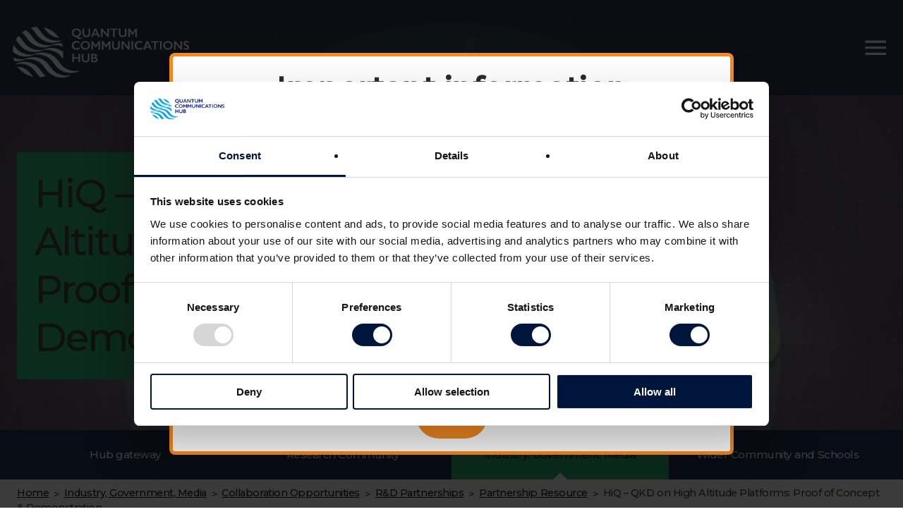

--- FILE ---
content_type: text/html; charset=UTF-8
request_url: https://www.quantumcommshub.net/industry-government-media/collaboration-opportunities/2253-2/partnership-resource/hiq-qkd-on-high-altitude-platforms-proof-of-concept-demonstration/
body_size: 9989
content:
<!DOCTYPE html>
<html lang="en">

<head>
    <meta charset="UTF-8">
    <meta name="viewport" content="width=device-width, initial-scale=1">
    <script type="text/javascript">
/* <![CDATA[ */
(()=>{function a(){return"object"==typeof Cookiebot}function t(o){var t=document.createElement("div");let n=o.dataset.cookieconsentPlaceholderText;if(t.classList.add("cookiebot-placeholder"),!a()){let e=o.title;var c=o.dataset.cookieblockSrc;e=e||c,n=`<a href="${c}" target="_blank">${e}</a>`,t.classList.add("no-cookiebot")}var c=parseInt(o.width,10),e=parseInt(o.height,10);c&&e&&(t.style.aspectRatio=c+" / "+e),t.innerHTML=`<p>${n}</p>`,o.before(t)}function e(){document.querySelectorAll('[data-cookieconsent-placeholder="true"]').forEach(function(e){var o;o=e,a()&&o.dataset.cookieconsent.split(",").map(e=>e.trim()).map(e=>void 0!==Cookiebot.consent[e]&&Cookiebot.consent[e]).every(e=>e)||t(e)}),document.querySelectorAll(".cookiebot-renew").forEach(function(e){e.addEventListener("click",function(e){e.preventDefault(),Cookiebot.renew()})})}function o(){if(a())return e();document.querySelectorAll('[data-cookieconsent-placeholder="true"]').forEach(function(e){t(e)})}document.addEventListener("DOMContentLoaded",o),window.addEventListener("CookiebotOnConsentReady",function(){document.querySelectorAll(".cookiebot-placeholder").forEach(function(e){e.remove()}),o()})})();
/* ]]> */
</script>
<!-- Google Tag Manager -->
<script>(function(w,d,s,l,i){w[l]=w[l]||[];w[l].push({'gtm.start':
new Date().getTime(),event:'gtm.js'});var f=d.getElementsByTagName(s)[0],
j=d.createElement(s),dl=l!='dataLayer'?'&l='+l:'';j.async=true;j.src=
'https://www.googletagmanager.com/gtm.js?id='+i+dl;f.parentNode.insertBefore(j,f);
})(window,document,'script','dataLayer','GTM-5HDM4HF');</script>
<!-- End Google Tag Manager --><meta name='robots' content='index, follow, max-image-preview:large, max-snippet:-1, max-video-preview:-1' />

	<!-- This site is optimized with the Yoast SEO plugin v26.8 - https://yoast.com/product/yoast-seo-wordpress/ -->
	<link media="all" href="https://www.quantumcommshub.net/wp-content/cache/autoptimize/css/autoptimize_16cb9fd2b2dc1021dfad2e23bd36dcd8.css" rel="stylesheet"><title>HiQ - QKD on High Altitude Platforms: Proof of Concept &amp; Demonstration - Quantum Communications Hub</title>
	<link rel="canonical" href="https://www.quantumcommshub.net/industry-government-media/collaboration-opportunities/2253-2/partnership-resource/hiq-qkd-on-high-altitude-platforms-proof-of-concept-demonstration/" />
	<meta property="og:locale" content="en_GB" />
	<meta property="og:type" content="article" />
	<meta property="og:title" content="HiQ - QKD on High Altitude Platforms: Proof of Concept &amp; Demonstration - Quantum Communications Hub" />
	<meta property="og:description" content="High Altitude Platforms – HAPs – are designed to operate in a stratosphere at 17 – 22km altitude, a benign band in the atmosphere that enables efficient station-keeping. Here, they are closer to the Earth than satellites, with improved link budgets, and a field of view sufficient for regional coverage. HAPs station-keeping facilitates continuous service [&hellip;]" />
	<meta property="og:url" content="https://www.quantumcommshub.net/industry-government-media/collaboration-opportunities/2253-2/partnership-resource/hiq-qkd-on-high-altitude-platforms-proof-of-concept-demonstration/" />
	<meta property="og:site_name" content="Quantum Communications Hub" />
	<meta property="og:image" content="https://www.quantumcommshub.net/wp/wp-content/uploads/2021/02/Still-5.png" />
	<meta property="og:image:width" content="1920" />
	<meta property="og:image:height" content="1080" />
	<meta property="og:image:type" content="image/png" />
	<meta name="twitter:card" content="summary_large_image" />
	<meta name="twitter:label1" content="Estimated reading time" />
	<meta name="twitter:data1" content="2 minutes" />
	<script type="application/ld+json" class="yoast-schema-graph">{"@context":"https://schema.org","@graph":[{"@type":"WebPage","@id":"https://www.quantumcommshub.net/industry-government-media/collaboration-opportunities/2253-2/partnership-resource/hiq-qkd-on-high-altitude-platforms-proof-of-concept-demonstration/","url":"https://www.quantumcommshub.net/industry-government-media/collaboration-opportunities/2253-2/partnership-resource/hiq-qkd-on-high-altitude-platforms-proof-of-concept-demonstration/","name":"HiQ - QKD on High Altitude Platforms: Proof of Concept & Demonstration - Quantum Communications Hub","isPartOf":{"@id":"https://www.quantumcommshub.net/#website"},"primaryImageOfPage":{"@id":"https://www.quantumcommshub.net/industry-government-media/collaboration-opportunities/2253-2/partnership-resource/hiq-qkd-on-high-altitude-platforms-proof-of-concept-demonstration/#primaryimage"},"image":{"@id":"https://www.quantumcommshub.net/industry-government-media/collaboration-opportunities/2253-2/partnership-resource/hiq-qkd-on-high-altitude-platforms-proof-of-concept-demonstration/#primaryimage"},"thumbnailUrl":"https://www.quantumcommshub.net/wp-content/uploads/2021/02/Still-5.png","datePublished":"2021-04-05T08:00:22+00:00","breadcrumb":{"@id":"https://www.quantumcommshub.net/industry-government-media/collaboration-opportunities/2253-2/partnership-resource/hiq-qkd-on-high-altitude-platforms-proof-of-concept-demonstration/#breadcrumb"},"inLanguage":"en-GB","potentialAction":[{"@type":"ReadAction","target":["https://www.quantumcommshub.net/industry-government-media/collaboration-opportunities/2253-2/partnership-resource/hiq-qkd-on-high-altitude-platforms-proof-of-concept-demonstration/"]}]},{"@type":"ImageObject","inLanguage":"en-GB","@id":"https://www.quantumcommshub.net/industry-government-media/collaboration-opportunities/2253-2/partnership-resource/hiq-qkd-on-high-altitude-platforms-proof-of-concept-demonstration/#primaryimage","url":"https://www.quantumcommshub.net/wp-content/uploads/2021/02/Still-5.png","contentUrl":"https://www.quantumcommshub.net/wp-content/uploads/2021/02/Still-5.png","width":1920,"height":1080,"caption":"HAPs"},{"@type":"BreadcrumbList","@id":"https://www.quantumcommshub.net/industry-government-media/collaboration-opportunities/2253-2/partnership-resource/hiq-qkd-on-high-altitude-platforms-proof-of-concept-demonstration/#breadcrumb","itemListElement":[{"@type":"ListItem","position":1,"name":"Home","item":"https://www.quantumcommshub.net/"},{"@type":"ListItem","position":2,"name":"Industry, Government, Media","item":"https://www.quantumcommshub.net/industry-government-media/"},{"@type":"ListItem","position":3,"name":"Collaboration Opportunities","item":"https://www.quantumcommshub.net/industry-government-media/collaboration-opportunities/"},{"@type":"ListItem","position":4,"name":"R&#038;D Partnerships","item":"https://www.quantumcommshub.net/industry-government-media/collaboration-opportunities/2253-2/"},{"@type":"ListItem","position":5,"name":"Partnership Resource","item":"https://www.quantumcommshub.net/industry-government-media/collaboration-opportunities/2253-2/partnership-resource/"},{"@type":"ListItem","position":6,"name":"HiQ &#8211; QKD on High Altitude Platforms: Proof of Concept &#038; Demonstration"}]},{"@type":"WebSite","@id":"https://www.quantumcommshub.net/#website","url":"https://www.quantumcommshub.net/","name":"Quantum Communications Hub","description":"","publisher":{"@id":"https://www.quantumcommshub.net/#organization"},"potentialAction":[{"@type":"SearchAction","target":{"@type":"EntryPoint","urlTemplate":"https://www.quantumcommshub.net/?s={search_term_string}"},"query-input":{"@type":"PropertyValueSpecification","valueRequired":true,"valueName":"search_term_string"}}],"inLanguage":"en-GB"},{"@type":"Organization","@id":"https://www.quantumcommshub.net/#organization","name":"Quantum Communications Hub","url":"https://www.quantumcommshub.net/","logo":{"@type":"ImageObject","inLanguage":"en-GB","@id":"https://www.quantumcommshub.net/#/schema/logo/image/","url":"https://www.quantumcommshub.net/wp-content/uploads/2020/10/quantum-communications-hub-logo.png","contentUrl":"https://www.quantumcommshub.net/wp-content/uploads/2020/10/quantum-communications-hub-logo.png","width":640,"height":600,"caption":"Quantum Communications Hub"},"image":{"@id":"https://www.quantumcommshub.net/#/schema/logo/image/"}}]}</script>
	<!-- / Yoast SEO plugin. -->


<link rel='dns-prefetch' href='//www.quantumcommshub.net' />
<link rel='dns-prefetch' href='//fonts.googleapis.com' />
<link rel="alternate" type="application/rss+xml" title="Quantum Communications Hub &raquo; Feed" href="https://www.quantumcommshub.net/feed/" />
<link rel="alternate" type="application/rss+xml" title="Quantum Communications Hub &raquo; Comments Feed" href="https://www.quantumcommshub.net/comments/feed/" />
<link rel="alternate" title="oEmbed (JSON)" type="application/json+oembed" href="https://www.quantumcommshub.net/wp-json/oembed/1.0/embed?url=https%3A%2F%2Fwww.quantumcommshub.net%2Findustry-government-media%2Fcollaboration-opportunities%2F2253-2%2Fpartnership-resource%2Fhiq-qkd-on-high-altitude-platforms-proof-of-concept-demonstration%2F" />
<link rel="alternate" title="oEmbed (XML)" type="text/xml+oembed" href="https://www.quantumcommshub.net/wp-json/oembed/1.0/embed?url=https%3A%2F%2Fwww.quantumcommshub.net%2Findustry-government-media%2Fcollaboration-opportunities%2F2253-2%2Fpartnership-resource%2Fhiq-qkd-on-high-altitude-platforms-proof-of-concept-demonstration%2F&#038;format=xml" />






<link rel='stylesheet' id='https-fonts-googleapis-com-css2familymontserratwght400500displayswap-css' href='https://fonts.googleapis.com/css2?family=Montserrat%3Awght%40400%3B500&#038;display=swap&#038;ver=6.9' type='text/css' media='all' />

<script type="text/javascript" src="https://www.quantumcommshub.net/wp-includes/js/jquery/jquery.min.js?ver=3.7.1" id="jquery-core-js"></script>
<script type="text/javascript" src="https://www.quantumcommshub.net/wp-includes/js/jquery/jquery-migrate.min.js?ver=3.4.1" id="jquery-migrate-js"></script>
<script type="text/javascript" id="cgit-events-calendar-js-extra">
/* <![CDATA[ */
var ajax_object = {"ajax_url":"https://www.quantumcommshub.net/wp-admin/admin-ajax.php"};
//# sourceURL=cgit-events-calendar-js-extra
/* ]]> */
</script>
<script type="text/javascript" src="https://www.quantumcommshub.net/wp-content/cache/autoptimize/js/autoptimize_single_432918c8164c5426d7e5254793b328cd.js?ver=6.9" id="cgit-events-calendar-js"></script>
<script type="text/javascript" src="https://www.quantumcommshub.net/wp-content/themes/cgit-qc-hub/dist/js/script.min.js?ver=1737991146" id="dist-js-script-min-js-js"></script>
<link rel="https://api.w.org/" href="https://www.quantumcommshub.net/wp-json/" /><link rel="alternate" title="JSON" type="application/json" href="https://www.quantumcommshub.net/wp-json/wp/v2/pages/3832" /><link rel='shortlink' href='https://www.quantumcommshub.net/?p=3832' />

<script type="application/ld+json">{"@context":"http://schema.org","@graph":[{"@type":"EducationalOrganization","name":"Quantum Communications Hub","url":"https://www.quantumcommshub.net","description":"The Quantum Communications Hub, funded through the UK National Quantum Technologies Programme, is a major collaboration of universities, numerous private sector companies and public sector bodies brought together to accelerate the development and commercialisation of quantum secure communications technologies and services at all distance scales.","address":"Information Centre, Market Square, University of York, Heslington, York, YO10 5DD","email":"enquiries@quantumcommshub.net","telephone":"01904 324410","image":{"@type":"ImageObject","url":"https://www.quantumcommshub.net/wp-content/uploads/2020/09/hub-gateway-bg.png"},"logo":{"@type":"ImageObject","url":"https://www.quantumcommshub.net/wp-content/uploads/2020/10/quantum-communications-hub-logo.png"},"geo":{"@type":"GeoCoordinates","latitude":53.9484007,"longitude":-1.0534839},"sameAs":["https://twitter.com/Quantum_City","https://www.youtube.com/channel/UCg4ZZkF8tyiBFLsEl1QzWaA"]}]}</script>

    <link rel="icon" href="https://www.quantumcommshub.net/wp-content/themes/cgit-qc-hub/dist/images/favicon.png">

            <!--  Industry  -->
        <script async src="https://cse.google.com/cse.js?cx=f60b634a5098eddf5"></script>
    </head>

<body class="wp-singular page-template page-template-templates page-template-flex page-template-templatesflex-php page page-id-3832 page-child parent-pageid-140 wp-theme-cgit-terminus wp-child-theme-cgit-qc-hub">
    <!-- Google Tag Manager (noscript) -->
<noscript><iframe src="https://www.googletagmanager.com/ns.html?id=GTM-5HDM4HF"
height="0" width="0" style="display:none;visibility:hidden"></iframe></noscript>
<!-- End Google Tag Manager (noscript) -->
    <header class="site_header">
        <div class="site_header__wrap">
            <div class="site_header__wrap--left">
                <div class="site_header__logo">
                    <h1 class="site_header__logo-heading">
                        <a href="/" class="site_header__logo-link">
                            <img src="https://www.quantumcommshub.net/wp-content/themes/cgit-qc-hub/dist/images/logos/site-logo.png" alt="HiQ - QKD on High Altitude Platforms: Proof of Concept &amp; Demonstration - Quantum Communications Hub">
                        </a>
                    </h1>
                </div>
            </div>
            <div class="site_header__wrap--right">
                <div class="site_header__navigation-links site_header__navigation-links--site_2">
                    <ul id="menu-hub_site_2" class=""><li id="menu-item-1638" class="menu-item menu-item-type-post_type menu-item-object-page current-page-ancestor menu-item-1638"><a href="https://www.quantumcommshub.net/industry-government-media/">Industry, Government, Media</a></li>
<li id="menu-item-1639" class="menu-item menu-item-type-post_type menu-item-object-page menu-item-1639"><a href="https://www.quantumcommshub.net/industry-government-media/about-the-hub/">About the Hub</a></li>
<li id="menu-item-1640" class="menu-item menu-item-type-post_type menu-item-object-page menu-item-has-children menu-item-1640"><a href="https://www.quantumcommshub.net/industry-government-media/our-technologies/">Our Technologies</a>
<ul class="sub-menu">
	<li id="menu-item-2323" class="menu-item menu-item-type-post_type menu-item-object-page menu-item-2323"><a href="https://www.quantumcommshub.net/industry-government-media/our-technologies/background/">Background</a></li>
	<li id="menu-item-2214" class="menu-item menu-item-type-post_type menu-item-object-page menu-item-2214"><a href="https://www.quantumcommshub.net/industry-government-media/our-technologies/what-does-qkd-mean-for-the-economy/">What does QKD mean for the Economy?</a></li>
	<li id="menu-item-1641" class="menu-item menu-item-type-post_type menu-item-object-page menu-item-1641"><a href="https://www.quantumcommshub.net/industry-government-media/our-technologies/chip-scale-qkd/">Chip-scale QKD</a></li>
	<li id="menu-item-1642" class="menu-item menu-item-type-post_type menu-item-object-page menu-item-1642"><a href="https://www.quantumcommshub.net/industry-government-media/our-technologies/consumer-qkd/">Consumer QKD</a></li>
	<li id="menu-item-1643" class="menu-item menu-item-type-post_type menu-item-object-page menu-item-1643"><a href="https://www.quantumcommshub.net/industry-government-media/our-technologies/fibre-based-qkd/">Fibre-based QKD</a></li>
	<li id="menu-item-1644" class="menu-item menu-item-type-post_type menu-item-object-page menu-item-1644"><a href="https://www.quantumcommshub.net/industry-government-media/our-technologies/free-space-qkd/">Free space QKD</a></li>
	<li id="menu-item-1645" class="menu-item menu-item-type-post_type menu-item-object-page menu-item-1645"><a href="https://www.quantumcommshub.net/industry-government-media/our-technologies/quantum-safe-secure-communications/">Quantum-Safe Secure Communications</a></li>
	<li id="menu-item-1646" class="menu-item menu-item-type-post_type menu-item-object-page menu-item-1646"><a href="https://www.quantumcommshub.net/industry-government-media/our-technologies/standards-for-quantum-technologies/">Standards for Quantum Technologies</a></li>
</ul>
</li>
<li id="menu-item-1659" class="menu-item menu-item-type-post_type menu-item-object-page menu-item-1659"><a href="https://www.quantumcommshub.net/industry-government-media/the-partnership/">The Partnership</a></li>
<li id="menu-item-1662" class="menu-item menu-item-type-post_type menu-item-object-page current-page-ancestor current-menu-ancestor current_page_ancestor menu-item-has-children menu-item-1662"><a href="https://www.quantumcommshub.net/industry-government-media/collaboration-opportunities/">Collaboration Opportunities</a>
<ul class="sub-menu">
	<li id="menu-item-2259" class="menu-item menu-item-type-post_type menu-item-object-page current-page-ancestor current-menu-ancestor current_page_ancestor menu-item-2259"><a href="https://www.quantumcommshub.net/industry-government-media/collaboration-opportunities/2253-2/">R&#038;D Partnerships</a></li>
	<li id="menu-item-4350" class="menu-item menu-item-type-post_type menu-item-object-page menu-item-4350"><a href="https://www.quantumcommshub.net/industry-government-media/collaboration-opportunities/case-studies/">Industry Collaborations</a></li>
	<li id="menu-item-2260" class="menu-item menu-item-type-post_type menu-item-object-page menu-item-2260"><a href="https://www.quantumcommshub.net/industry-government-media/collaboration-opportunities/policy-consultations/">Policy Consultations</a></li>
</ul>
</li>
<li id="menu-item-1687" class="menu-item menu-item-type-post_type menu-item-object-page menu-item-has-children menu-item-1687"><a href="https://www.quantumcommshub.net/industry-government-media/media/">Media</a>
<ul class="sub-menu">
	<li id="menu-item-1689" class="menu-item menu-item-type-post_type menu-item-object-page menu-item-1689"><a href="https://www.quantumcommshub.net/industry-government-media/media/factsheet-and-prs/">Factsheet and PRs</a></li>
	<li id="menu-item-1690" class="menu-item menu-item-type-post_type menu-item-object-page menu-item-1690"><a href="https://www.quantumcommshub.net/industry-government-media/media/experts/">Experts</a></li>
</ul>
</li>
<li id="menu-item-1688" class="menu-item menu-item-type-post_type menu-item-object-page menu-item-has-children menu-item-1688"><a href="https://www.quantumcommshub.net/industry-government-media/resources/">Resources</a>
<ul class="sub-menu">
	<li id="menu-item-1702" class="menu-item menu-item-type-post_type menu-item-object-page menu-item-1702"><a href="https://www.quantumcommshub.net/industry-government-media/resources/hub-literature/">Hub literature</a></li>
	<li id="menu-item-1703" class="menu-item menu-item-type-post_type menu-item-object-page menu-item-1703"><a href="https://www.quantumcommshub.net/industry-government-media/resources/programme-documents/">Programme documents</a></li>
	<li id="menu-item-2835" class="menu-item menu-item-type-post_type menu-item-object-page menu-item-2835"><a href="https://www.quantumcommshub.net/industry-government-media/resources/interesting-reads/">Interesting reads</a></li>
	<li id="menu-item-1699" class="menu-item menu-item-type-post_type menu-item-object-page menu-item-1699"><a href="https://www.quantumcommshub.net/industry-government-media/resources/videos/">Videos</a></li>
	<li id="menu-item-1697" class="menu-item menu-item-type-post_type menu-item-object-page menu-item-1697"><a href="https://www.quantumcommshub.net/industry-government-media/resources/links/">Links</a></li>
	<li id="menu-item-1695" class="menu-item menu-item-type-post_type menu-item-object-page menu-item-1695"><a href="https://www.quantumcommshub.net/industry-government-media/resources/faqs/">FAQs</a></li>
</ul>
</li>
</ul>                </div>
                <div class="site_header__navigation">
                    <div class="site_header__top">
                                                    <div id="hub_site_2" class="gcse-searchbox-only" data-resultsUrl="https://www.quantumcommshub.net/industry-government-media/results/"></div>
                                                <div class="site_header__navigation__top-links site_header__navigation__top-links--site_2">
                            <ul id="menu-hub_micro_site_2" class=""><li id="menu-item-2880" class="menu-item menu-item-type-custom menu-item-object-custom menu-item-2880"><a href="https://www.quantumcommshub.net/news/site/industry-government-media/">News</a></li>
<li id="menu-item-2984" class="menu-item menu-item-type-custom menu-item-object-custom menu-item-2984"><a href="https://www.quantumcommshub.net/event/site/industry-government-media/">Events</a></li>
<li id="menu-item-1632" class="menu-item menu-item-type-post_type menu-item-object-page menu-item-1632"><a href="https://www.quantumcommshub.net/industry-government-media/contact-us/">Contact Us</a></li>
</ul>                        </div>
                        <div class="site_header__navigation__top-socials">
                            <a href="https://twitter.com/QCommHub">
                                <img src="https://www.quantumcommshub.net/wp-content/themes/cgit-qc-hub/dist/images/icons/twitter.svg" alt="Twitter">
                            </a>
                            <a href="https://www.youtube.com/channel/UCg4ZZkF8tyiBFLsEl1QzWaA">
                                <img src="https://www.quantumcommshub.net/wp-content/themes/cgit-qc-hub/dist/images/icons/youtube.svg" alt="YouTube">
                            </a>
                        </div>
                    </div>

                </div>
            </div>
        </div>
    </header>
<div class="site_banner" style = "background-image: url('https://www.quantumcommshub.net/wp-content/uploads/2021/02/Still-5-1024x576.png')">
    <div class="page-wrap">
        <h2 class="site_banner__heading site_banner__heading--green">HiQ &#8211; QKD on High Altitude Platforms: Proof of Concept &#038; Demonstration</h2>
    </div>
</div>
<div class="sub-section_navigation">
    <div class="page-wrap">
        <nav>
            <ul>
                <li><a href="/">Hub gateway</a></li>
                <li class=""><a href="https://www.quantumcommshub.net/research-community/">Research Community</a></li>
                <li class="active"><a href="https://www.quantumcommshub.net/industry-government-media/">Industry, Government, Media</a></li>
                <li class=""><a href="https://www.quantumcommshub.net/wider-community-and-schools/">Wider Community and Schools</a></li>
            </ul>
        </nav>
    </div>
</div>

<div class="crumbtrail">
    <div class="page-wrap">
        <a href="https://www.quantumcommshub.net/" class=" cgit-breadcrumb-item link">Home</a><span class="crumb__sep">&gt;</span><a href="https://www.quantumcommshub.net/industry-government-media/" class=" cgit-breadcrumb-item link">Industry, Government, Media</a><span class="crumb__sep">&gt;</span><a href="https://www.quantumcommshub.net/industry-government-media/collaboration-opportunities/" class=" cgit-breadcrumb-item link">Collaboration Opportunities</a><span class="crumb__sep">&gt;</span><a href="https://www.quantumcommshub.net/industry-government-media/collaboration-opportunities/2253-2/" class=" cgit-breadcrumb-item link">R&#038;D Partnerships</a><span class="crumb__sep">&gt;</span><a href="https://www.quantumcommshub.net/industry-government-media/collaboration-opportunities/2253-2/partnership-resource/" class=" cgit-breadcrumb-item link">Partnership Resource</a><span class="crumb__sep">&gt;</span><span class="current">HiQ &#8211; QKD on High Altitude Platforms: Proof of Concept &#038; Demonstration</span>    </div>
</div>
<div class="rich_text_content">
    <div class="page-wrap">
        <div class="main_wrap">
            
<div class="main_content">


<div class="flex_section">
    <div class="flex_section__content">
        <div class="typical_text_block typical_text_block--green">
        <p>High Altitude Platforms – HAPS – are designed to operate in a stratosphere at 17 – 22km altitude, a benign band in the atmosphere that enables efficient station-keeping. Here, they are closer to the Earth than satellites, with improved link budgets, and a field of view sufficient for regional coverage. HAPS station-keeping facilitates continuous service and re-location, providing flexibility in the point of service delivery. QKD from HAPS has the potential to fulfil an increased number of requirements beyond satellites, while also playing a part in the strategic visions of a global quantum-secured network backbone based on Space and Near-Space – especially the Stratosphere. HiQ builds on a previous feasibility study at York that established the viability of QKD from HAPS. An experimental free-space testing phase is currently underway, using line-of-sight test ranges up to 20km, as well as a tethered Helikite aerial platform operating up to 400m with greater positional instability than that of the relative calm of the stratosphere at 20km. The next stage in the testing / demonstration process is a flight at high altitude on platform with an operational QKD payload. The project will build a CV-QKD payload, which will be tested in conjunction with UK industry partners who have expertise in the design, building and operation of HAPS.  CV-QKD offers particular advantages for stratospheric delivery, operating with transmitters and receivers of reduced size and physical complexity, in addition to offering daylight operation.</p>        </div>
    </div>
</div>
<div class="flex_section">
    <div class="flex_section__content">
        <div class="project_partner_block">
            
                            <div class="partner_logo_wrap">
                                            
                        <div class="partner_logo">
                                                            <span class="partner_logo__image_wrap">
                            
                                <img src="https://www.quantumcommshub.net/wp-content/uploads/2021/02/Auriga-Aerospace-Square-270x270.jpg" alt="Auriga Aerospace">
                                                            </span>
                                                    </div>
                                            
                        <div class="partner_logo">
                                                            <a href="https://www.elsonspace.com/"  class="partner_logo__image_wrap">
                            
                                <img src="https://www.quantumcommshub.net/wp-content/uploads/2021/02/Elson_logo_black_cmyk_sq-270x270.jpg" alt="Elson Space Engineering">
                                                            </a>
                                                    </div>
                                            
                        <div class="partner_logo">
                                                            <a href="https://www.hw.ac.uk/" target="_blank" class="partner_logo__image_wrap">
                            
                                <img src="https://www.quantumcommshub.net/wp-content/uploads/2020/09/Heriot-Watt-logo-270x270.jpg" alt="Heriot-Watt University logo">
                                                            </a>
                                                    </div>
                                            
                        <div class="partner_logo">
                                                            <a href="https://www.york.ac.uk/"  class="partner_logo__image_wrap">
                            
                                <img src="https://www.quantumcommshub.net/wp-content/uploads/2020/09/University-of-York-logo-270x270.jpg" alt="University of York Logo">
                                                            </a>
                                                    </div>
                                    </div>
                    </div>
    </div>
</div>

</div>

<div class="divider">
    <span class="vertical_line"></span>
</div>
<div class="sidebar">
    <div class="sidebar__widget">
    <div class="subnav subnav--green">
        <h3 class="subnav__heading">In this section</h3>
        <ul class="subnav__list">
                                <li class="subnav__item  ">
                        <a href="https://www.quantumcommshub.net/industry-government-media/collaboration-opportunities/2253-2/partnership-resource/ukiql-enabling-a-data-centre-to-data-centre-quantum-link-between-uk-and-ireland-via-a-low-loss-submarine-optical-fibre/" class="subnav__link">
                            <span class="subnav__text">UKIQL: Enabling a data centre-to-data centre quantum link between UK and Ireland via a low-loss submarine optical fibre</span>

                            <span class="subnav__icon"><svg xmlns="http://www.w3.org/2000/svg" xmlns:xlink="http://www.w3.org/1999/xlink" version="1.1" width="24" height="24" x="0px" y="0px" viewBox="0 0 24 24" style="enable-background:new 0 0 24 24;" xml:space="preserve">

<path class="st0_6c18410c79f48bd5696406b9e8d87dc7" d="M8.6,16.6l4.6-4.6L8.6,7.4L10,6l6,6l-6,6L8.6,16.6z"></path>
</svg>
</span>
                        </a>
                    </li>
                                <li class="subnav__item  ">
                        <a href="https://www.quantumcommshub.net/industry-government-media/collaboration-opportunities/2253-2/partnership-resource/ground-based-entanglement-transmitter-for-the-canadian-qeyssat-mission/" class="subnav__link">
                            <span class="subnav__text">Ground-based entanglement transmitter for the Canadian QEYSSAT mission</span>

                            <span class="subnav__icon"><svg xmlns="http://www.w3.org/2000/svg" xmlns:xlink="http://www.w3.org/1999/xlink" version="1.1" width="24" height="24" x="0px" y="0px" viewBox="0 0 24 24" style="enable-background:new 0 0 24 24;" xml:space="preserve">

<path class="st0_fb4040cd9df016fbe052a90147b3212d" d="M8.6,16.6l4.6-4.6L8.6,7.4L10,6l6,6l-6,6L8.6,16.6z"></path>
</svg>
</span>
                        </a>
                    </li>
                                <li class="subnav__item  ">
                        <a href="https://www.quantumcommshub.net/industry-government-media/collaboration-opportunities/2253-2/partnership-resource/qtrax-a-pilot-field-deployment-of-continuous-variable-quantum-key-distribution-over-track-side-fibre/" class="subnav__link">
                            <span class="subnav__text">QTRAX (A Pilot Field-Deployment of Continuous Variable Quantum Key Distribution over Track-Side Fibre)</span>

                            <span class="subnav__icon"><svg xmlns="http://www.w3.org/2000/svg" xmlns:xlink="http://www.w3.org/1999/xlink" version="1.1" width="24" height="24" x="0px" y="0px" viewBox="0 0 24 24" style="enable-background:new 0 0 24 24;" xml:space="preserve">

<path class="st0_eba84e421b2a7a8e1ac7b0760c41d222" d="M8.6,16.6l4.6-4.6L8.6,7.4L10,6l6,6l-6,6L8.6,16.6z"></path>
</svg>
</span>
                        </a>
                    </li>
                                <li class="subnav__item  ">
                        <a href="https://www.quantumcommshub.net/industry-government-media/collaboration-opportunities/2253-2/partnership-resource/twi-fi-enhanced-twin-field-quantum-key-distribution/" class="subnav__link">
                            <span class="subnav__text">Twi-Fi: Enhanced Twin-Field Quantum Key Distribution</span>

                            <span class="subnav__icon"><svg xmlns="http://www.w3.org/2000/svg" xmlns:xlink="http://www.w3.org/1999/xlink" version="1.1" width="24" height="24" x="0px" y="0px" viewBox="0 0 24 24" style="enable-background:new 0 0 24 24;" xml:space="preserve">

<path class="st0_b9ebfa957379ce757d8f6bdb3d776f37" d="M8.6,16.6l4.6-4.6L8.6,7.4L10,6l6,6l-6,6L8.6,16.6z"></path>
</svg>
</span>
                        </a>
                    </li>
                                <li class="subnav__item  ">
                        <a href="https://www.quantumcommshub.net/industry-government-media/collaboration-opportunities/2253-2/partnership-resource/qpid-ukqntel-pilot-implementation-and-demonstrator/" class="subnav__link">
                            <span class="subnav__text">QPID: UKQNtel Pilot Implementation and Demonstrator</span>

                            <span class="subnav__icon"><svg xmlns="http://www.w3.org/2000/svg" xmlns:xlink="http://www.w3.org/1999/xlink" version="1.1" width="24" height="24" x="0px" y="0px" viewBox="0 0 24 24" style="enable-background:new 0 0 24 24;" xml:space="preserve">

<path class="st0_6a005c6c3ccd246455da648eff3d22ab" d="M8.6,16.6l4.6-4.6L8.6,7.4L10,6l6,6l-6,6L8.6,16.6z"></path>
</svg>
</span>
                        </a>
                    </li>
                                <li class="subnav__item   subnav__item--active">
                        <a href="https://www.quantumcommshub.net/industry-government-media/collaboration-opportunities/2253-2/partnership-resource/hiq-qkd-on-high-altitude-platforms-proof-of-concept-demonstration/" class="subnav__link">
                            <span class="subnav__text">HiQ &#8211; QKD on High Altitude Platforms: Proof of Concept &#038; Demonstration</span>

                            <span class="subnav__icon"><svg xmlns="http://www.w3.org/2000/svg" xmlns:xlink="http://www.w3.org/1999/xlink" version="1.1" width="24" height="24" x="0px" y="0px" viewBox="0 0 24 24" style="enable-background:new 0 0 24 24;" xml:space="preserve">

<path class="st0_f286f7c2f22cf4e2a55af01ec8523b48" d="M8.6,16.6l4.6-4.6L8.6,7.4L10,6l6,6l-6,6L8.6,16.6z"></path>
</svg>
</span>
                        </a>
                    </li>
                                <li class="subnav__item  ">
                        <a href="https://www.quantumcommshub.net/industry-government-media/collaboration-opportunities/2253-2/partnership-resource/quid-entanglement-based-token-for-quantum-pin-identification/" class="subnav__link">
                            <span class="subnav__text">QuID &#8211; Entanglement-Based Token for Quantum PIN IDentification</span>

                            <span class="subnav__icon"><svg xmlns="http://www.w3.org/2000/svg" xmlns:xlink="http://www.w3.org/1999/xlink" version="1.1" width="24" height="24" x="0px" y="0px" viewBox="0 0 24 24" style="enable-background:new 0 0 24 24;" xml:space="preserve">

<path class="st0_8b7dcd500733d18925a996564fc486e1" d="M8.6,16.6l4.6-4.6L8.6,7.4L10,6l6,6l-6,6L8.6,16.6z"></path>
</svg>
</span>
                        </a>
                    </li>
                                <li class="subnav__item  ">
                        <a href="https://www.quantumcommshub.net/industry-government-media/collaboration-opportunities/2253-2/partnership-resource/fibre-coupled-room-temperature-single-photon-sources/" class="subnav__link">
                            <span class="subnav__text">Fibre-coupled Room Temperature Single Photon Sources</span>

                            <span class="subnav__icon"><svg xmlns="http://www.w3.org/2000/svg" xmlns:xlink="http://www.w3.org/1999/xlink" version="1.1" width="24" height="24" x="0px" y="0px" viewBox="0 0 24 24" style="enable-background:new 0 0 24 24;" xml:space="preserve">

<path class="st0_0003e3dc7f90e77b447945734b3a82b7" d="M8.6,16.6l4.6-4.6L8.6,7.4L10,6l6,6l-6,6L8.6,16.6z"></path>
</svg>
</span>
                        </a>
                    </li>
                                <li class="subnav__item  ">
                        <a href="https://www.quantumcommshub.net/industry-government-media/collaboration-opportunities/2253-2/partnership-resource/integrated-quantum-key-distribution-and-fast-optical-code-scrambling-for-secure-gbps-data-transmission/" class="subnav__link">
                            <span class="subnav__text">Integrated Quantum Key Distribution and fast Optical Code scrambling for secure Gbps data transmission</span>

                            <span class="subnav__icon"><svg xmlns="http://www.w3.org/2000/svg" xmlns:xlink="http://www.w3.org/1999/xlink" version="1.1" width="24" height="24" x="0px" y="0px" viewBox="0 0 24 24" style="enable-background:new 0 0 24 24;" xml:space="preserve">

<path class="st0_81532ed73d8fe5b04d8398dbc5d30492" d="M8.6,16.6l4.6-4.6L8.6,7.4L10,6l6,6l-6,6L8.6,16.6z"></path>
</svg>
</span>
                        </a>
                    </li>
                                <li class="subnav__item  ">
                        <a href="https://www.quantumcommshub.net/industry-government-media/collaboration-opportunities/2253-2/partnership-resource/autonomous-system-for-measurement-device-independent-qkd/" class="subnav__link">
                            <span class="subnav__text">Measurement Device Independent QKD</span>

                            <span class="subnav__icon"><svg xmlns="http://www.w3.org/2000/svg" xmlns:xlink="http://www.w3.org/1999/xlink" version="1.1" width="24" height="24" x="0px" y="0px" viewBox="0 0 24 24" style="enable-background:new 0 0 24 24;" xml:space="preserve">

<path class="st0_ad00e1f61ca3ba23adc782772925015e" d="M8.6,16.6l4.6-4.6L8.6,7.4L10,6l6,6l-6,6L8.6,16.6z"></path>
</svg>
</span>
                        </a>
                    </li>
                                <li class="subnav__item  ">
                        <a href="https://www.quantumcommshub.net/industry-government-media/collaboration-opportunities/2253-2/partnership-resource/continuous-variable-qkd/" class="subnav__link">
                            <span class="subnav__text">Continuous Variable-QKD</span>

                            <span class="subnav__icon"><svg xmlns="http://www.w3.org/2000/svg" xmlns:xlink="http://www.w3.org/1999/xlink" version="1.1" width="24" height="24" x="0px" y="0px" viewBox="0 0 24 24" style="enable-background:new 0 0 24 24;" xml:space="preserve">

<path class="st0_51004f026750683ab0195069acbd1c4d" d="M8.6,16.6l4.6-4.6L8.6,7.4L10,6l6,6l-6,6L8.6,16.6z"></path>
</svg>
</span>
                        </a>
                    </li>
                                <li class="subnav__item  ">
                        <a href="https://www.quantumcommshub.net/industry-government-media/collaboration-opportunities/2253-2/partnership-resource/cubesat-qkd-and-groundstations/" class="subnav__link">
                            <span class="subnav__text">CubeSat QKD and Groundstations</span>

                            <span class="subnav__icon"><svg xmlns="http://www.w3.org/2000/svg" xmlns:xlink="http://www.w3.org/1999/xlink" version="1.1" width="24" height="24" x="0px" y="0px" viewBox="0 0 24 24" style="enable-background:new 0 0 24 24;" xml:space="preserve">

<path class="st0_4af6cacd29b9fbf600e821851caf3f20" d="M8.6,16.6l4.6-4.6L8.6,7.4L10,6l6,6l-6,6L8.6,16.6z"></path>
</svg>
</span>
                        </a>
                    </li>
                                <li class="subnav__item  ">
                        <a href="https://www.quantumcommshub.net/industry-government-media/collaboration-opportunities/2253-2/partnership-resource/flexible-quantum-wireless-system/" class="subnav__link">
                            <span class="subnav__text">Flexible Quantum Wireless System</span>

                            <span class="subnav__icon"><svg xmlns="http://www.w3.org/2000/svg" xmlns:xlink="http://www.w3.org/1999/xlink" version="1.1" width="24" height="24" x="0px" y="0px" viewBox="0 0 24 24" style="enable-background:new 0 0 24 24;" xml:space="preserve">

<path class="st0_20bc7acaea6c10235672c707278ef7a3" d="M8.6,16.6l4.6-4.6L8.6,7.4L10,6l6,6l-6,6L8.6,16.6z"></path>
</svg>
</span>
                        </a>
                    </li>
                                <li class="subnav__item  ">
                        <a href="https://www.quantumcommshub.net/industry-government-media/collaboration-opportunities/2253-2/partnership-resource/frequency-down-conversion-to-telecom-wavelengths-of-on-demand-indistinguishable-single-photons-from-a-quantum-dot/" class="subnav__link">
                            <span class="subnav__text">Frequency Down-Conversion to Telecom Wavelengths of On-Demand Indistinguishable Single Photons from a Quantum Dot</span>

                            <span class="subnav__icon"><svg xmlns="http://www.w3.org/2000/svg" xmlns:xlink="http://www.w3.org/1999/xlink" version="1.1" width="24" height="24" x="0px" y="0px" viewBox="0 0 24 24" style="enable-background:new 0 0 24 24;" xml:space="preserve">

<path class="st0_834d89107fd369633ffdbd4aad7caaab" d="M8.6,16.6l4.6-4.6L8.6,7.4L10,6l6,6l-6,6L8.6,16.6z"></path>
</svg>
</span>
                        </a>
                    </li>
                                <li class="subnav__item  ">
                        <a href="https://www.quantumcommshub.net/industry-government-media/collaboration-opportunities/2253-2/partnership-resource/high-speed-100-gbps-encrypted-optical-communications-system-based-on-qkd-and-optical-code-scrambling/" class="subnav__link">
                            <span class="subnav__text">High Speed Encrypted Optical Communications System</span>

                            <span class="subnav__icon"><svg xmlns="http://www.w3.org/2000/svg" xmlns:xlink="http://www.w3.org/1999/xlink" version="1.1" width="24" height="24" x="0px" y="0px" viewBox="0 0 24 24" style="enable-background:new 0 0 24 24;" xml:space="preserve">

<path class="st0_c42bc62d4f6663fe25f140475eb85f7b" d="M8.6,16.6l4.6-4.6L8.6,7.4L10,6l6,6l-6,6L8.6,16.6z"></path>
</svg>
</span>
                        </a>
                    </li>
                                <li class="subnav__item  ">
                        <a href="https://www.quantumcommshub.net/industry-government-media/collaboration-opportunities/2253-2/partnership-resource/realistic-threat-models-for-satellite-quantum-key-distribution/" class="subnav__link">
                            <span class="subnav__text">Realistic Threat Models for Satellite QKD</span>

                            <span class="subnav__icon"><svg xmlns="http://www.w3.org/2000/svg" xmlns:xlink="http://www.w3.org/1999/xlink" version="1.1" width="24" height="24" x="0px" y="0px" viewBox="0 0 24 24" style="enable-background:new 0 0 24 24;" xml:space="preserve">

<path class="st0_844069fd7741e95dafa73baa1049027f" d="M8.6,16.6l4.6-4.6L8.6,7.4L10,6l6,6l-6,6L8.6,16.6z"></path>
</svg>
</span>
                        </a>
                    </li>
                                <li class="subnav__item  ">
                        <a href="https://www.quantumcommshub.net/industry-government-media/collaboration-opportunities/2253-2/partnership-resource/satellite-visibility-simulator-for-quantum-optical-services-and-experiments/" class="subnav__link">
                            <span class="subnav__text">Satellite Visibility Simulator</span>

                            <span class="subnav__icon"><svg xmlns="http://www.w3.org/2000/svg" xmlns:xlink="http://www.w3.org/1999/xlink" version="1.1" width="24" height="24" x="0px" y="0px" viewBox="0 0 24 24" style="enable-background:new 0 0 24 24;" xml:space="preserve">

<path class="st0_74cb3d41eb027f5259227ea2d64b451b" d="M8.6,16.6l4.6-4.6L8.6,7.4L10,6l6,6l-6,6L8.6,16.6z"></path>
</svg>
</span>
                        </a>
                    </li>
                                <li class="subnav__item  ">
                        <a href="https://www.quantumcommshub.net/industry-government-media/collaboration-opportunities/2253-2/partnership-resource/towards-assurance-certification-of-physical-quantum-random-number-generators/" class="subnav__link">
                            <span class="subnav__text">Towards Assurance/ Certification of Physical Quantum Random Number Generators</span>

                            <span class="subnav__icon"><svg xmlns="http://www.w3.org/2000/svg" xmlns:xlink="http://www.w3.org/1999/xlink" version="1.1" width="24" height="24" x="0px" y="0px" viewBox="0 0 24 24" style="enable-background:new 0 0 24 24;" xml:space="preserve">

<path class="st0_bfc8afab786ba97b49401b51f776e414" d="M8.6,16.6l4.6-4.6L8.6,7.4L10,6l6,6l-6,6L8.6,16.6z"></path>
</svg>
</span>
                        </a>
                    </li>
                                <li class="subnav__item  ">
                        <a href="https://www.quantumcommshub.net/industry-government-media/collaboration-opportunities/2253-2/partnership-resource/quantum-ambassadors/" class="subnav__link">
                            <span class="subnav__text">Quantum Ambassadors</span>

                            <span class="subnav__icon"><svg xmlns="http://www.w3.org/2000/svg" xmlns:xlink="http://www.w3.org/1999/xlink" version="1.1" width="24" height="24" x="0px" y="0px" viewBox="0 0 24 24" style="enable-background:new 0 0 24 24;" xml:space="preserve">

<path class="st0_524355b09fb8e3a0b749b45c5a99e79d" d="M8.6,16.6l4.6-4.6L8.6,7.4L10,6l6,6l-6,6L8.6,16.6z"></path>
</svg>
</span>
                        </a>
                    </li>
                                <li class="subnav__item  ">
                        <a href="https://www.quantumcommshub.net/industry-government-media/collaboration-opportunities/2253-2/partnership-resource/quantum-network-token-schemes/" class="subnav__link">
                            <span class="subnav__text">Quantum Network Token Schemes</span>

                            <span class="subnav__icon"><svg xmlns="http://www.w3.org/2000/svg" xmlns:xlink="http://www.w3.org/1999/xlink" version="1.1" width="24" height="24" x="0px" y="0px" viewBox="0 0 24 24" style="enable-background:new 0 0 24 24;" xml:space="preserve">

<path class="st0_3bd7355fd3fcc03b8c6bcba5dce3ef17" d="M8.6,16.6l4.6-4.6L8.6,7.4L10,6l6,6l-6,6L8.6,16.6z"></path>
</svg>
</span>
                        </a>
                    </li>
                                <li class="subnav__item  ">
                        <a href="https://www.quantumcommshub.net/industry-government-media/collaboration-opportunities/2253-2/partnership-resource/quantum-n-o-d-e-network-operational-device-receiver/" class="subnav__link">
                            <span class="subnav__text">Quantum N.O.D.E (Network Operational Device rEceiver)</span>

                            <span class="subnav__icon"><svg xmlns="http://www.w3.org/2000/svg" xmlns:xlink="http://www.w3.org/1999/xlink" version="1.1" width="24" height="24" x="0px" y="0px" viewBox="0 0 24 24" style="enable-background:new 0 0 24 24;" xml:space="preserve">

<path class="st0_12b6e24837c9cda947c5737759303694" d="M8.6,16.6l4.6-4.6L8.6,7.4L10,6l6,6l-6,6L8.6,16.6z"></path>
</svg>
</span>
                        </a>
                    </li>
                                <li class="subnav__item  ">
                        <a href="https://www.quantumcommshub.net/industry-government-media/collaboration-opportunities/2253-2/partnership-resource/wide-angle-receivers-for-long-distance-free-space-qkd/" class="subnav__link">
                            <span class="subnav__text">Wide Angle Receivers for Long-Distance Free-Space QKD</span>

                            <span class="subnav__icon"><svg xmlns="http://www.w3.org/2000/svg" xmlns:xlink="http://www.w3.org/1999/xlink" version="1.1" width="24" height="24" x="0px" y="0px" viewBox="0 0 24 24" style="enable-background:new 0 0 24 24;" xml:space="preserve">

<path class="st0_2ca5ffbc34bc17408b390e2cc9c432f5" d="M8.6,16.6l4.6-4.6L8.6,7.4L10,6l6,6l-6,6L8.6,16.6z"></path>
</svg>
</span>
                        </a>
                    </li>
                                <li class="subnav__item  ">
                        <a href="https://www.quantumcommshub.net/industry-government-media/collaboration-opportunities/2253-2/partnership-resource/qchaps-quantum-communications-haps-a-feasibility-study/" class="subnav__link">
                            <span class="subnav__text">QCHAPS – Quantum Communications &#038; HAPS: A Feasibility Study</span>

                            <span class="subnav__icon"><svg xmlns="http://www.w3.org/2000/svg" xmlns:xlink="http://www.w3.org/1999/xlink" version="1.1" width="24" height="24" x="0px" y="0px" viewBox="0 0 24 24" style="enable-background:new 0 0 24 24;" xml:space="preserve">

<path class="st0_968a015191ca6c4d46b22d106a6be3e8" d="M8.6,16.6l4.6-4.6L8.6,7.4L10,6l6,6l-6,6L8.6,16.6z"></path>
</svg>
</span>
                        </a>
                    </li>
                                <li class="subnav__item  ">
                        <a href="https://www.quantumcommshub.net/industry-government-media/collaboration-opportunities/2253-2/partnership-resource/long-distance-quantum-key-distribution-with-on-demand-single-photons-in-the-telecom-c-band/" class="subnav__link">
                            <span class="subnav__text">Long-distance quantum key distribution with on-demand single photons in the telecom-C band</span>

                            <span class="subnav__icon"><svg xmlns="http://www.w3.org/2000/svg" xmlns:xlink="http://www.w3.org/1999/xlink" version="1.1" width="24" height="24" x="0px" y="0px" viewBox="0 0 24 24" style="enable-background:new 0 0 24 24;" xml:space="preserve">

<path class="st0_f59d4f4b8e656b49573fc8b34a19ef67" d="M8.6,16.6l4.6-4.6L8.6,7.4L10,6l6,6l-6,6L8.6,16.6z"></path>
</svg>
</span>
                        </a>
                    </li>
                                <li class="subnav__item  ">
                        <a href="https://www.quantumcommshub.net/industry-government-media/collaboration-opportunities/2253-2/partnership-resource/3d-photonic-components-for-quantum-optical-communications/" class="subnav__link">
                            <span class="subnav__text">3D Photonic Components for Quantum Optical Communications</span>

                            <span class="subnav__icon"><svg xmlns="http://www.w3.org/2000/svg" xmlns:xlink="http://www.w3.org/1999/xlink" version="1.1" width="24" height="24" x="0px" y="0px" viewBox="0 0 24 24" style="enable-background:new 0 0 24 24;" xml:space="preserve">

<path class="st0_63a8d8d82b103cc33d62b964676ba2ce" d="M8.6,16.6l4.6-4.6L8.6,7.4L10,6l6,6l-6,6L8.6,16.6z"></path>
</svg>
</span>
                        </a>
                    </li>
                    </ul>
    </div>
</div>
</div>
        </div>
    </div>
</div>

<div class="mega_footer">
    <div class="page-wrap">
        <div class="mega_footer__row">
            <div class="mega_footer__company_info">
                <div class="logo">
                    <img src="https://www.quantumcommshub.net/wp-content/themes/cgit-qc-hub/dist/images/logos/site-logo-blue.png" alt="">
                </div>
                <h4 class="heading">Contact Quantum Communications Hub</h4>
                <div class="contact_info">
                                            <div class="address">
                            <address>
                                Information Centre<br />
Market Square<br />
University of York<br />
Heslington<br />
York<br />
YO10 5DD                            </address>
                        </div>
                                        <div class="links">
                        <div class="links__top">
                                                            <a href="mailto:&#101;&#110;&#113;&#117;&#105;&#114;ies@&#113;&#x0075;&#x0061;n&#116;&#x0075;m&#x0063;&#111;&#x006d;&#x006d;s&#x0068;&#117;&#98;.&#x006e;&#101;t" class="email"><abbr title="Email">E:
                                    </abbr>&#x0065;&#110;&#113;&#x0075;i&#114;&#x0069;&#x0065;&#115;@q&#x0075;&#x0061;n&#116;&#117;&#x006d;&#x0063;&#x006f;&#x006d;&#x006d;sh&#117;b.net</a>
                                                    </div>
                        <div class="links__bottom">
                                                            <a href="https://twitter.com/QCommHub" class="twitter">
                                    <img src="https://www.quantumcommshub.net/wp-content/themes/cgit-qc-hub/dist/images/icons/twitter-white.svg" alt="Twitter">
                                </a>
                                                            <a href="https://www.youtube.com/channel/UCg4ZZkF8tyiBFLsEl1QzWaA" class="youtube">
                                    <img src="https://www.quantumcommshub.net/wp-content/themes/cgit-qc-hub/dist/images/icons/youtube-white.svg" alt="YouTube">
                                </a>
                                                    </div>
                    </div>
                    <div class="logos">
                        <img src="https://www.quantumcommshub.net/wp-content/themes/cgit-qc-hub/dist/images/logos/epsr-logo.png" alt="">
                                                    <img src="https://www.quantumcommshub.net/wp-content/themes/cgit-qc-hub/dist/images/logos/uknqt-logo.png" alt="">
                                                </div>
                </div>
            </div>
            <div class="mega_footer__social_wrapper">
                <div class="social_feed"></div>
            </div>
        </div>
    </div>
</div>

<footer class="site_footer">
    <div class="page-wrap">
        <div class="site_footer__row">
            <p class="copyright_text">Copyright &copy; 2026 Quantum Communications Hub. All rights reserved.</p>
            <p class="quicklinks">
                                    <a href="https://www.quantumcommshub.net/cookie-policy/">Cookie Policy</a> |
                
                                    <a href="https://www.quantumcommshub.net/disclaimer/">Disclaimer</a> |
                
                                    <a href="https://www.quantumcommshub.net/privacy-policy/">Privacy Policy</a> |
                
                <a target="_blank" href="https://www.castlegateit.co.uk">Web development York</a>
            </p>
        </div>
    </div>
</footer>

<div class="sitewide-popup">
    <div class="sitewide-popup__inner">
        <div class="sitewide-popup__wrapper">

            <h3 class="sitewide-popup__title">Important information</h3>

            <div class="sitewide-popup__content">
                <p>Thank you for your interest in the work of the Quantum Communications Hub (2014-2024). The project is now complete but you can still explore all our resources on this website. You can also <a href="https://www.quantumcommshub.net/industry-government-media/resources/hub-literature/">download our legacy report through this link</a>. </p>
<p>Information on the Hub’s SPOQC quantum cubesat mission, scheduled to launch in 2025, can be accessed in <a href="https://www.quantumcommshub.net/research-community/about-the-hub/phase-2/work-package-5/">this section</a>, but please note that this website will no longer be updated with new content. Information around the launch of the mission will be publicised through press releases. </p>
<p>To find out more about work in quantum communications technologies in the UK during the third phase of the National Quantum Technologies Programme (2024-2029), visit the website of the Integrated Quantum Networks Hub at <a href="https://iqnhub.org/" target="_blank" rel="noopener">https://iqnhub.org/</a></p>
<p> </p>            </div>

            <div class="sitewide-popup__buttons">
                <div class="button-wrap">
                    <button type="button" id="sitewide-popup-close-button" class="button">Close</button>
                </div>
            </div>

        </div>
    </div>
</div><script type="speculationrules">
{"prefetch":[{"source":"document","where":{"and":[{"href_matches":"/*"},{"not":{"href_matches":["/wp-*.php","/wp-admin/*","/wp-content/uploads/*","/wp-content/*","/wp-content/plugins/*","/wp-content/themes/cgit-qc-hub/*","/wp-content/themes/cgit-terminus/*","/*\\?(.+)"]}},{"not":{"selector_matches":"a[rel~=\"nofollow\"]"}},{"not":{"selector_matches":".no-prefetch, .no-prefetch a"}}]},"eagerness":"conservative"}]}
</script>
</body>
</html>


--- FILE ---
content_type: text/css
request_url: https://www.quantumcommshub.net/wp-content/cache/autoptimize/css/autoptimize_16cb9fd2b2dc1021dfad2e23bd36dcd8.css
body_size: 44530
content:
img:is([sizes=auto i],[sizes^="auto," i]){contain-intrinsic-size:3000px 1500px}
:root{--wp-block-synced-color:#7a00df;--wp-block-synced-color--rgb:122,0,223;--wp-bound-block-color:var(--wp-block-synced-color);--wp-editor-canvas-background:#ddd;--wp-admin-theme-color:#007cba;--wp-admin-theme-color--rgb:0,124,186;--wp-admin-theme-color-darker-10:#006ba1;--wp-admin-theme-color-darker-10--rgb:0,107,160.5;--wp-admin-theme-color-darker-20:#005a87;--wp-admin-theme-color-darker-20--rgb:0,90,135;--wp-admin-border-width-focus:2px}@media (min-resolution:192dpi){:root{--wp-admin-border-width-focus:1.5px}}.wp-element-button{cursor:pointer}:root .has-very-light-gray-background-color{background-color:#eee}:root .has-very-dark-gray-background-color{background-color:#313131}:root .has-very-light-gray-color{color:#eee}:root .has-very-dark-gray-color{color:#313131}:root .has-vivid-green-cyan-to-vivid-cyan-blue-gradient-background{background:linear-gradient(135deg,#00d084,#0693e3)}:root .has-purple-crush-gradient-background{background:linear-gradient(135deg,#34e2e4,#4721fb 50%,#ab1dfe)}:root .has-hazy-dawn-gradient-background{background:linear-gradient(135deg,#faaca8,#dad0ec)}:root .has-subdued-olive-gradient-background{background:linear-gradient(135deg,#fafae1,#67a671)}:root .has-atomic-cream-gradient-background{background:linear-gradient(135deg,#fdd79a,#004a59)}:root .has-nightshade-gradient-background{background:linear-gradient(135deg,#330968,#31cdcf)}:root .has-midnight-gradient-background{background:linear-gradient(135deg,#020381,#2874fc)}:root{--wp--preset--font-size--normal:16px;--wp--preset--font-size--huge:42px}.has-regular-font-size{font-size:1em}.has-larger-font-size{font-size:2.625em}.has-normal-font-size{font-size:var(--wp--preset--font-size--normal)}.has-huge-font-size{font-size:var(--wp--preset--font-size--huge)}.has-text-align-center{text-align:center}.has-text-align-left{text-align:left}.has-text-align-right{text-align:right}.has-fit-text{white-space:nowrap!important}#end-resizable-editor-section{display:none}.aligncenter{clear:both}.items-justified-left{justify-content:flex-start}.items-justified-center{justify-content:center}.items-justified-right{justify-content:flex-end}.items-justified-space-between{justify-content:space-between}.screen-reader-text{border:0;clip-path:inset(50%);height:1px;margin:-1px;overflow:hidden;padding:0;position:absolute;width:1px;word-wrap:normal!important}.screen-reader-text:focus{background-color:#ddd;clip-path:none;color:#444;display:block;font-size:1em;height:auto;left:5px;line-height:normal;padding:15px 23px 14px;text-decoration:none;top:5px;width:auto;z-index:100000}html :where(.has-border-color){border-style:solid}html :where([style*=border-top-color]){border-top-style:solid}html :where([style*=border-right-color]){border-right-style:solid}html :where([style*=border-bottom-color]){border-bottom-style:solid}html :where([style*=border-left-color]){border-left-style:solid}html :where([style*=border-width]){border-style:solid}html :where([style*=border-top-width]){border-top-style:solid}html :where([style*=border-right-width]){border-right-style:solid}html :where([style*=border-bottom-width]){border-bottom-style:solid}html :where([style*=border-left-width]){border-left-style:solid}html :where(img[class*=wp-image-]){height:auto;max-width:100%}:where(figure){margin:0 0 1em}html :where(.is-position-sticky){--wp-admin--admin-bar--position-offset:var(--wp-admin--admin-bar--height,0px)}@media screen and (max-width:600px){html :where(.is-position-sticky){--wp-admin--admin-bar--position-offset:0px}}
:root{--wp--preset--aspect-ratio--square:1;--wp--preset--aspect-ratio--4-3:4/3;--wp--preset--aspect-ratio--3-4:3/4;--wp--preset--aspect-ratio--3-2:3/2;--wp--preset--aspect-ratio--2-3:2/3;--wp--preset--aspect-ratio--16-9:16/9;--wp--preset--aspect-ratio--9-16:9/16;--wp--preset--color--black:#000;--wp--preset--color--cyan-bluish-gray:#abb8c3;--wp--preset--color--white:#fff;--wp--preset--color--pale-pink:#f78da7;--wp--preset--color--vivid-red:#cf2e2e;--wp--preset--color--luminous-vivid-orange:#ff6900;--wp--preset--color--luminous-vivid-amber:#fcb900;--wp--preset--color--light-green-cyan:#7bdcb5;--wp--preset--color--vivid-green-cyan:#00d084;--wp--preset--color--pale-cyan-blue:#8ed1fc;--wp--preset--color--vivid-cyan-blue:#0693e3;--wp--preset--color--vivid-purple:#9b51e0;--wp--preset--gradient--vivid-cyan-blue-to-vivid-purple:linear-gradient(135deg,#0693e3 0%,#9b51e0 100%);--wp--preset--gradient--light-green-cyan-to-vivid-green-cyan:linear-gradient(135deg,#7adcb4 0%,#00d082 100%);--wp--preset--gradient--luminous-vivid-amber-to-luminous-vivid-orange:linear-gradient(135deg,#fcb900 0%,#ff6900 100%);--wp--preset--gradient--luminous-vivid-orange-to-vivid-red:linear-gradient(135deg,#ff6900 0%,#cf2e2e 100%);--wp--preset--gradient--very-light-gray-to-cyan-bluish-gray:linear-gradient(135deg,#eee 0%,#a9b8c3 100%);--wp--preset--gradient--cool-to-warm-spectrum:linear-gradient(135deg,#4aeadc 0%,#9778d1 20%,#cf2aba 40%,#ee2c82 60%,#fb6962 80%,#fef84c 100%);--wp--preset--gradient--blush-light-purple:linear-gradient(135deg,#ffceec 0%,#9896f0 100%);--wp--preset--gradient--blush-bordeaux:linear-gradient(135deg,#fecda5 0%,#fe2d2d 50%,#6b003e 100%);--wp--preset--gradient--luminous-dusk:linear-gradient(135deg,#ffcb70 0%,#c751c0 50%,#4158d0 100%);--wp--preset--gradient--pale-ocean:linear-gradient(135deg,#fff5cb 0%,#b6e3d4 50%,#33a7b5 100%);--wp--preset--gradient--electric-grass:linear-gradient(135deg,#caf880 0%,#71ce7e 100%);--wp--preset--gradient--midnight:linear-gradient(135deg,#020381 0%,#2874fc 100%);--wp--preset--font-size--small:13px;--wp--preset--font-size--medium:20px;--wp--preset--font-size--large:36px;--wp--preset--font-size--x-large:42px;--wp--preset--spacing--20:.44rem;--wp--preset--spacing--30:.67rem;--wp--preset--spacing--40:1rem;--wp--preset--spacing--50:1.5rem;--wp--preset--spacing--60:2.25rem;--wp--preset--spacing--70:3.38rem;--wp--preset--spacing--80:5.06rem;--wp--preset--shadow--natural:6px 6px 9px rgba(0,0,0,.2);--wp--preset--shadow--deep:12px 12px 50px rgba(0,0,0,.4);--wp--preset--shadow--sharp:6px 6px 0px rgba(0,0,0,.2);--wp--preset--shadow--outlined:6px 6px 0px -3px #fff,6px 6px #000;--wp--preset--shadow--crisp:6px 6px 0px #000}:where(.is-layout-flex){gap:.5em}:where(.is-layout-grid){gap:.5em}body .is-layout-flex{display:flex}.is-layout-flex{flex-wrap:wrap;align-items:center}.is-layout-flex>:is(*,div){margin:0}body .is-layout-grid{display:grid}.is-layout-grid>:is(*,div){margin:0}:where(.wp-block-columns.is-layout-flex){gap:2em}:where(.wp-block-columns.is-layout-grid){gap:2em}:where(.wp-block-post-template.is-layout-flex){gap:1.25em}:where(.wp-block-post-template.is-layout-grid){gap:1.25em}.has-black-color{color:var(--wp--preset--color--black) !important}.has-cyan-bluish-gray-color{color:var(--wp--preset--color--cyan-bluish-gray) !important}.has-white-color{color:var(--wp--preset--color--white) !important}.has-pale-pink-color{color:var(--wp--preset--color--pale-pink) !important}.has-vivid-red-color{color:var(--wp--preset--color--vivid-red) !important}.has-luminous-vivid-orange-color{color:var(--wp--preset--color--luminous-vivid-orange) !important}.has-luminous-vivid-amber-color{color:var(--wp--preset--color--luminous-vivid-amber) !important}.has-light-green-cyan-color{color:var(--wp--preset--color--light-green-cyan) !important}.has-vivid-green-cyan-color{color:var(--wp--preset--color--vivid-green-cyan) !important}.has-pale-cyan-blue-color{color:var(--wp--preset--color--pale-cyan-blue) !important}.has-vivid-cyan-blue-color{color:var(--wp--preset--color--vivid-cyan-blue) !important}.has-vivid-purple-color{color:var(--wp--preset--color--vivid-purple) !important}.has-black-background-color{background-color:var(--wp--preset--color--black) !important}.has-cyan-bluish-gray-background-color{background-color:var(--wp--preset--color--cyan-bluish-gray) !important}.has-white-background-color{background-color:var(--wp--preset--color--white) !important}.has-pale-pink-background-color{background-color:var(--wp--preset--color--pale-pink) !important}.has-vivid-red-background-color{background-color:var(--wp--preset--color--vivid-red) !important}.has-luminous-vivid-orange-background-color{background-color:var(--wp--preset--color--luminous-vivid-orange) !important}.has-luminous-vivid-amber-background-color{background-color:var(--wp--preset--color--luminous-vivid-amber) !important}.has-light-green-cyan-background-color{background-color:var(--wp--preset--color--light-green-cyan) !important}.has-vivid-green-cyan-background-color{background-color:var(--wp--preset--color--vivid-green-cyan) !important}.has-pale-cyan-blue-background-color{background-color:var(--wp--preset--color--pale-cyan-blue) !important}.has-vivid-cyan-blue-background-color{background-color:var(--wp--preset--color--vivid-cyan-blue) !important}.has-vivid-purple-background-color{background-color:var(--wp--preset--color--vivid-purple) !important}.has-black-border-color{border-color:var(--wp--preset--color--black) !important}.has-cyan-bluish-gray-border-color{border-color:var(--wp--preset--color--cyan-bluish-gray) !important}.has-white-border-color{border-color:var(--wp--preset--color--white) !important}.has-pale-pink-border-color{border-color:var(--wp--preset--color--pale-pink) !important}.has-vivid-red-border-color{border-color:var(--wp--preset--color--vivid-red) !important}.has-luminous-vivid-orange-border-color{border-color:var(--wp--preset--color--luminous-vivid-orange) !important}.has-luminous-vivid-amber-border-color{border-color:var(--wp--preset--color--luminous-vivid-amber) !important}.has-light-green-cyan-border-color{border-color:var(--wp--preset--color--light-green-cyan) !important}.has-vivid-green-cyan-border-color{border-color:var(--wp--preset--color--vivid-green-cyan) !important}.has-pale-cyan-blue-border-color{border-color:var(--wp--preset--color--pale-cyan-blue) !important}.has-vivid-cyan-blue-border-color{border-color:var(--wp--preset--color--vivid-cyan-blue) !important}.has-vivid-purple-border-color{border-color:var(--wp--preset--color--vivid-purple) !important}.has-vivid-cyan-blue-to-vivid-purple-gradient-background{background:var(--wp--preset--gradient--vivid-cyan-blue-to-vivid-purple) !important}.has-light-green-cyan-to-vivid-green-cyan-gradient-background{background:var(--wp--preset--gradient--light-green-cyan-to-vivid-green-cyan) !important}.has-luminous-vivid-amber-to-luminous-vivid-orange-gradient-background{background:var(--wp--preset--gradient--luminous-vivid-amber-to-luminous-vivid-orange) !important}.has-luminous-vivid-orange-to-vivid-red-gradient-background{background:var(--wp--preset--gradient--luminous-vivid-orange-to-vivid-red) !important}.has-very-light-gray-to-cyan-bluish-gray-gradient-background{background:var(--wp--preset--gradient--very-light-gray-to-cyan-bluish-gray) !important}.has-cool-to-warm-spectrum-gradient-background{background:var(--wp--preset--gradient--cool-to-warm-spectrum) !important}.has-blush-light-purple-gradient-background{background:var(--wp--preset--gradient--blush-light-purple) !important}.has-blush-bordeaux-gradient-background{background:var(--wp--preset--gradient--blush-bordeaux) !important}.has-luminous-dusk-gradient-background{background:var(--wp--preset--gradient--luminous-dusk) !important}.has-pale-ocean-gradient-background{background:var(--wp--preset--gradient--pale-ocean) !important}.has-electric-grass-gradient-background{background:var(--wp--preset--gradient--electric-grass) !important}.has-midnight-gradient-background{background:var(--wp--preset--gradient--midnight) !important}.has-small-font-size{font-size:var(--wp--preset--font-size--small) !important}.has-medium-font-size{font-size:var(--wp--preset--font-size--medium) !important}.has-large-font-size{font-size:var(--wp--preset--font-size--large) !important}.has-x-large-font-size{font-size:var(--wp--preset--font-size--x-large) !important}
/*! This file is auto-generated */
.wp-block-button__link{color:#fff;background-color:#32373c;border-radius:9999px;box-shadow:none;text-decoration:none;padding:calc(.667em + 2px) calc(1.333em + 2px);font-size:1.125em}.wp-block-file__button{background:#32373c;color:#fff;text-decoration:none}
.cookiebot-placeholder{align-items:center;aspect-ratio:16/9;background:rgba(0,0,0,.075);box-sizing:border-box;display:flex;height:auto;justify-content:center;padding:1em;text-align:center;width:100%}.cookiebot-placeholder.no-cookiebot+iframe{display:none}.cgit-wp-responsive-video .cookiebot-placeholder{aspect-ratio:auto;height:100%;left:0;position:absolute;top:0;width:100%}.cookiebot-placeholder p{margin:0}
.cgit-wp-responsive-video-wrapper{width:100%}.cgit-wp-responsive-video{position:relative;height:0;overflow:hidden}.cgit-wp-responsive-video iframe,.cgit-wp-responsive-video object,.cgit-wp-responsive-video embed{position:absolute;top:0;left:0;width:100%;height:100%}#tinymce .cgit-wp-responsive-video-wrapper{max-width:500px}
@charset "UTF-8";
/*!
 * Bootstrap v4.5.0 (https://getbootstrap.com/)
 * Copyright 2011-2020 The Bootstrap Authors
 * Copyright 2011-2020 Twitter, Inc.
 * Licensed under MIT (https://github.com/twbs/bootstrap/blob/master/LICENSE)
 */
:root{--blue:#0c4fa3;--indigo:#6610f2;--purple:#6f42c1;--pink:#e83e8c;--red:#dc3545;--orange:#f68b21;--yellow:#ffd51a;--green:#10b063;--teal:#20c997;--cyan:#17a2b8;--white:#fff;--gray:#6c757d;--gray-dark:#343a40;--primary:#0c4fa3;--secondary:#6c757d;--success:#10b063;--info:#17a2b8;--warning:#ffd51a;--danger:#dc3545;--light:#f8f9fa;--dark:#343a40;--breakpoint-xs:0;--breakpoint-nano:480px;--breakpoint-micro:640px;--breakpoint-milli:800px;--breakpoint-normal:960px;--breakpoint-kilo:1120px;--breakpoint-mega:1280px;--breakpoint-giga:1440px;--breakpoint-tera:1600px;--font-family-sans-serif:-apple-system,BlinkMacSystemFont,"Segoe UI",Roboto,"Helvetica Neue",Arial,"Noto Sans",sans-serif,"Apple Color Emoji","Segoe UI Emoji","Segoe UI Symbol","Noto Color Emoji";--font-family-monospace:SFMono-Regular,Menlo,Monaco,Consolas,"Liberation Mono","Courier New",monospace}*,*:before,*:after{box-sizing:border-box}html{font-family:sans-serif;line-height:1.15;-webkit-text-size-adjust:100%;-webkit-tap-highlight-color:rgba(0,0,0,0)}article,aside,figcaption,figure,footer,header,hgroup,main,nav,section{display:block}body{margin:0;font-family:-apple-system,BlinkMacSystemFont,"Segoe UI",Roboto,"Helvetica Neue",Arial,"Noto Sans",sans-serif,"Apple Color Emoji","Segoe UI Emoji","Segoe UI Symbol","Noto Color Emoji";font-size:1rem;font-weight:400;line-height:1.5;color:#212529;text-align:left;background-color:#fff}[tabindex="-1"]:focus:not(:focus-visible){outline:0 !important}hr{box-sizing:content-box;height:0;overflow:visible}h1,h2,h3,h4,.sitewide-popup__content h1,.sitewide-popup__content h2,.sitewide-popup__content h3,h5,h6{margin-top:0;margin-bottom:12px}p{margin-top:0;margin-bottom:1rem}abbr[title],abbr[data-original-title]{text-decoration:underline;-webkit-text-decoration:underline dotted;text-decoration:underline dotted;cursor:help;border-bottom:0;-webkit-text-decoration-skip-ink:none;text-decoration-skip-ink:none}address{margin-bottom:1rem;font-style:normal;line-height:inherit}ol,ul,dl{margin-top:0;margin-bottom:1rem}ol ol,ul ul,ol ul,ul ol{margin-bottom:0}dt{font-weight:700}dd{margin-bottom:.5rem;margin-left:0}blockquote{margin:0 0 1rem}b,strong{font-weight:bolder}small{font-size:80%}sub,sup{position:relative;font-size:75%;line-height:0;vertical-align:baseline}sub{bottom:-.25em}sup{top:-.5em}a{color:#0c4fa3;text-decoration:none;background-color:transparent}a:hover{color:#072c5c;text-decoration:underline}a:not([href]){color:inherit;text-decoration:none}a:not([href]):hover{color:inherit;text-decoration:none}pre,code,kbd,samp{font-family:SFMono-Regular,Menlo,Monaco,Consolas,"Liberation Mono","Courier New",monospace;font-size:1em}pre{margin-top:0;margin-bottom:1rem;overflow:auto;-ms-overflow-style:scrollbar}figure{margin:0 0 1rem}img{vertical-align:middle;border-style:none}svg{overflow:hidden;vertical-align:middle}table{border-collapse:collapse}caption{padding-top:.75rem;padding-bottom:.75rem;color:#6c757d;text-align:left;caption-side:bottom}th{text-align:inherit}label{display:inline-block;margin-bottom:.5rem}button{border-radius:0}button:focus{outline:1px dotted;outline:5px auto -webkit-focus-ring-color}input,button,select,optgroup,textarea{margin:0;font-family:inherit;font-size:inherit;line-height:inherit}button,input{overflow:visible}button,select{text-transform:none}[role=button]{cursor:pointer}select{word-wrap:normal}button,[type=button],[type=reset],[type=submit]{-webkit-appearance:button}button:not(:disabled),[type=button]:not(:disabled),[type=reset]:not(:disabled),[type=submit]:not(:disabled){cursor:pointer}button::-moz-focus-inner,[type=button]::-moz-focus-inner,[type=reset]::-moz-focus-inner,[type=submit]::-moz-focus-inner{padding:0;border-style:none}input[type=radio],input[type=checkbox]{box-sizing:border-box;padding:0}textarea{overflow:auto;resize:vertical}fieldset{min-width:0;padding:0;margin:0;border:0}legend{display:block;width:100%;max-width:100%;padding:0;margin-bottom:.5rem;font-size:1.5rem;line-height:inherit;color:inherit;white-space:normal}progress{vertical-align:baseline}[type=number]::-webkit-inner-spin-button,[type=number]::-webkit-outer-spin-button{height:auto}[type=search]{outline-offset:-2px;-webkit-appearance:none}[type=search]::-webkit-search-decoration{-webkit-appearance:none}::-webkit-file-upload-button{font:inherit;-webkit-appearance:button}output{display:inline-block}summary{display:list-item;cursor:pointer}template{display:none}[hidden]{display:none !important}h1,h2,h3,h4,.sitewide-popup__content h1,.sitewide-popup__content h2,.sitewide-popup__content h3,h5,h6,.h1,.h2,.h3,.h4,.h5,.h6{margin-bottom:12px;font-weight:500;line-height:1.2}h1,.h1{font-size:2.5rem}h2,.h2{font-size:2rem}h3,.h3{font-size:1.75rem}h4,.sitewide-popup__content h1,.sitewide-popup__content h2,.sitewide-popup__content h3,.h4{font-size:1.5rem}h5,.h5{font-size:1.25rem}h6,.h6{font-size:1rem}.lead{font-size:1.25rem;font-weight:300}.display-1{font-size:6rem;font-weight:300;line-height:1.2}.display-2{font-size:5.5rem;font-weight:300;line-height:1.2}.display-3{font-size:4.5rem;font-weight:300;line-height:1.2}.display-4{font-size:3.5rem;font-weight:300;line-height:1.2}hr{margin-top:24px;margin-bottom:24px;border:0;border-top:1px solid rgba(0,0,0,.1)}small,.small{font-size:80%;font-weight:400}mark,.mark{padding:.2em;background-color:#fcf8e3}.list-unstyled{padding-left:0;list-style:none}.list-inline{padding-left:0;list-style:none}.list-inline-item{display:inline-block}.list-inline-item:not(:last-child){margin-right:.5rem}.initialism{font-size:90%;text-transform:uppercase}.blockquote{margin-bottom:24px;font-size:1.25rem}.blockquote-footer{display:block;font-size:80%;color:#6c757d}.blockquote-footer:before{content:"— "}.img-fluid{max-width:100%;height:auto}.img-thumbnail{padding:.25rem;background-color:#fff;border:1px solid #dee2e6;border-radius:.25rem;max-width:100%;height:auto}.figure{display:inline-block}.figure-img{margin-bottom:12px;line-height:1}.figure-caption{font-size:90%;color:#6c757d}code{font-size:87.5%;color:#e83e8c;word-wrap:break-word}a>code{color:inherit}kbd{padding:.2rem .4rem;font-size:87.5%;color:#fff;background-color:#212529;border-radius:.2rem}kbd kbd{padding:0;font-size:100%;font-weight:700}pre{display:block;font-size:87.5%;color:#212529}pre code{font-size:inherit;color:inherit;word-break:normal}.pre-scrollable{max-height:340px;overflow-y:scroll}.container{width:100%;padding-right:12px;padding-left:12px;margin-right:auto;margin-left:auto;max-width:540px;max-width:720px;max-width:960px;max-width:1140px}.container-fluid,.container-xl,.container-lg,.container-md,.container-sm{width:100%;padding-right:12px;padding-left:12px;margin-right:auto;margin-left:auto}.container-tera,.container-giga,.container-mega,.container-kilo,.container-normal,.container-milli,.container-micro,.container-nano,.container{max-width:540px}.container-tera,.container-giga,.container-mega,.container-kilo,.container-normal,.container-milli,.container-micro,.container-nano,.container{max-width:720px}.container-tera,.container-giga,.container-mega,.container-kilo,.container-normal,.container-milli,.container-micro,.container-nano,.container{max-width:960px}.container-tera,.container-giga,.container-mega,.container-kilo,.container-normal,.container-milli,.container-micro,.container-nano,.container{max-width:1140px}.row,.flex_section__content .project_partner_block .partner_logo_wrap,.project_phase_section .project_phase_row,.rich_text_content .main_content .project_phase_row,.rich_text_content .main_wrap,.interchangeable_content_section .section_row,.site_footer__row,.mega_footer__row,.newsletter_section__row,.partner_section__carousel__slide_wrap--no-js,.link_box_section__row,.standard_text_block__row,.site_hub_cta__row{display:flex;flex-wrap:wrap;margin-right:-12px;margin-left:-12px}.no-gutters{margin-right:0;margin-left:0}.no-gutters>.col,.no-gutters>[class*=col-]{padding-right:0;padding-left:0}.col-tera,.col-tera-auto,.col-tera-12,.col-tera-11,.col-tera-10,.col-tera-9,.col-tera-8,.col-tera-7,.col-tera-6,.col-tera-5,.col-tera-4,.col-tera-3,.col-tera-2,.col-tera-1,.col-giga,.col-giga-auto,.col-giga-12,.col-giga-11,.col-giga-10,.col-giga-9,.col-giga-8,.col-giga-7,.col-giga-6,.rich_text_content .main_content,.col-giga-5,.col-giga-4,.sidebar,.col-giga-3,.col-giga-2,.col-giga-1,.col-mega,.col-mega-auto,.col-mega-12,.col-mega-11,.col-mega-10,.col-mega-9,.col-mega-8,.col-mega-7,.col-mega-6,.col-mega-5,.col-mega-4,.col-mega-3,.col-mega-2,.col-mega-1,.col-kilo,.col-kilo-auto,.col-kilo-12,.col-kilo-11,.col-kilo-10,.col-kilo-9,.col-kilo-8,.col-kilo-7,.col-kilo-6,.col-kilo-5,.col-kilo-4,.col-kilo-3,.col-kilo-2,.col-kilo-1,.col-normal,.col-normal-auto,.col-normal-12,.col-normal-11,.col-normal-10,.col-normal-9,.col-normal-8,.rich_text_content .main_content,.newsletter_section__column:first-of-type,.col-normal-7,.mega_footer__company_info,.col-normal-6,.col-normal-5,.mega_footer__social_wrapper,.col-normal-4,.newsletter_section__column:last-of-type,.link_box_section__column,.col-normal-3,.sidebar,.col-normal-2,.partner_section__carousel__slide--no-js,.col-normal-1,.rich_text_content .divider,.col-milli,.col-milli-auto,.col-milli-12,.col-milli-11,.col-milli-10,.col-milli-9,.col-milli-8,.col-milli-7,.col-milli-6,.site_footer .quicklinks,.site_footer .copyright_text,.newsletter_section__column,.link_box_section__column,.standard_text_block__column,.standard_text_block--events-block .standard_text_block__column,.col-milli-5,.col-milli-4,.col-milli-3,.col-milli-2,.col-milli-1,.col-micro,.col-micro-auto,.col-micro-12,.col-micro-11,.col-micro-10,.col-micro-9,.col-micro-8,.col-micro-7,.col-micro-6,.project_phase_section .project_phase_column,.rich_text_content .main_content .project_phase_column,.interchangeable_content_section .section_column,.mega_footer__social_wrapper,.mega_footer__company_info,.col-micro-5,.col-micro-4,.site_hub_cta .cta-link,.col-micro-3,.flex_section__content .project_partner_block .partner_logo,.partner_section__carousel__slide--no-js,.col-micro-2,.col-micro-1,.col-nano,.col-nano-auto,.col-nano-12,.col-nano-11,.col-nano-10,.col-nano-9,.col-nano-8,.col-nano-7,.col-nano-6,.col-nano-5,.col-nano-4,.flex_section__content .project_partner_block .partner_logo,.partner_section__carousel__slide--no-js,.col-nano-3,.col-nano-2,.col-nano-1,.col,.col-auto,.col-12,.sidebar,.project_phase_section .project_phase_column,.rich_text_content .main_content .project_phase_column,.rich_text_content .divider,.rich_text_content .main_content,.interchangeable_content_section .section_column,.site_footer .quicklinks,.site_footer .copyright_text,.mega_footer__social_wrapper,.mega_footer__company_info,.newsletter_section__column,.link_box_section__column,.standard_text_block__column,.standard_text_block--events-block .standard_text_block__column,.site_hub_cta .cta-link,.col-11,.col-10,.col-9,.col-8,.col-7,.col-6,.flex_section__content .project_partner_block .partner_logo,.partner_section__carousel__slide--no-js,.col-5,.col-4,.col-3,.sub-section_navigation ul li,.col-2,.col-1{position:relative;width:100%;padding-right:12px;padding-left:12px}.col{flex-basis:0;flex-grow:1;min-width:0;max-width:100%}.row-cols-1>*{flex:0 0 100%;max-width:100%}.row-cols-2>*{flex:0 0 50%;max-width:50%}.row-cols-3>*{flex:0 0 33.3333333333%;max-width:33.3333333333%}.row-cols-4>*{flex:0 0 25%;max-width:25%}.row-cols-5>*{flex:0 0 20%;max-width:20%}.row-cols-6>*{flex:0 0 16.6666666667%;max-width:16.6666666667%}.col-auto{flex:0 0 auto;width:auto;max-width:100%}.col-1{flex:0 0 8.3333333333%;max-width:8.3333333333%}.col-2{flex:0 0 16.6666666667%;max-width:16.6666666667%}.col-3,.sub-section_navigation ul li{flex:0 0 25%;max-width:25%}.col-4{flex:0 0 33.3333333333%;max-width:33.3333333333%}.col-5{flex:0 0 41.6666666667%;max-width:41.6666666667%}.col-6,.flex_section__content .project_partner_block .partner_logo,.partner_section__carousel__slide--no-js{flex:0 0 50%;max-width:50%}.col-7{flex:0 0 58.3333333333%;max-width:58.3333333333%}.col-8{flex:0 0 66.6666666667%;max-width:66.6666666667%}.col-9{flex:0 0 75%;max-width:75%}.col-10{flex:0 0 83.3333333333%;max-width:83.3333333333%}.col-11{flex:0 0 91.6666666667%;max-width:91.6666666667%}.col-12,.sidebar,.project_phase_section .project_phase_column,.rich_text_content .main_content .project_phase_column,.rich_text_content .divider,.rich_text_content .main_content,.interchangeable_content_section .section_column,.site_footer .quicklinks,.site_footer .copyright_text,.mega_footer__social_wrapper,.mega_footer__company_info,.newsletter_section__column,.link_box_section__column,.standard_text_block__column,.standard_text_block--events-block .standard_text_block__column,.site_hub_cta .cta-link{flex:0 0 100%;max-width:100%}.order-first{order:-1}.order-last{order:13}.order-0{order:0}.order-1{order:1}.order-2{order:2}.order-3{order:3}.order-4{order:4}.order-5{order:5}.order-6{order:6}.order-7{order:7}.order-8{order:8}.order-9{order:9}.order-10{order:10}.order-11{order:11}.order-12{order:12}.offset-1{margin-left:8.3333333333%}.offset-2{margin-left:16.6666666667%}.offset-3{margin-left:25%}.offset-4{margin-left:33.3333333333%}.offset-5{margin-left:41.6666666667%}.offset-6{margin-left:50%}.offset-7{margin-left:58.3333333333%}.offset-8{margin-left:66.6666666667%}.offset-9{margin-left:75%}.offset-10{margin-left:83.3333333333%}.offset-11{margin-left:91.6666666667%}@media (min-width:480px){.col-nano{flex-basis:0;flex-grow:1;min-width:0;max-width:100%}.row-cols-nano-1>*{flex:0 0 100%;max-width:100%}.row-cols-nano-2>*{flex:0 0 50%;max-width:50%}.row-cols-nano-3>*{flex:0 0 33.3333333333%;max-width:33.3333333333%}.row-cols-nano-4>*{flex:0 0 25%;max-width:25%}.row-cols-nano-5>*{flex:0 0 20%;max-width:20%}.row-cols-nano-6>*{flex:0 0 16.6666666667%;max-width:16.6666666667%}.col-nano-auto{flex:0 0 auto;width:auto;max-width:100%}.col-nano-1{flex:0 0 8.3333333333%;max-width:8.3333333333%}.col-nano-2{flex:0 0 16.6666666667%;max-width:16.6666666667%}.col-nano-3{flex:0 0 25%;max-width:25%}.col-nano-4,.flex_section__content .project_partner_block .partner_logo,.partner_section__carousel__slide--no-js{flex:0 0 33.3333333333%;max-width:33.3333333333%}.col-nano-5{flex:0 0 41.6666666667%;max-width:41.6666666667%}.col-nano-6{flex:0 0 50%;max-width:50%}.col-nano-7{flex:0 0 58.3333333333%;max-width:58.3333333333%}.col-nano-8{flex:0 0 66.6666666667%;max-width:66.6666666667%}.col-nano-9{flex:0 0 75%;max-width:75%}.col-nano-10{flex:0 0 83.3333333333%;max-width:83.3333333333%}.col-nano-11{flex:0 0 91.6666666667%;max-width:91.6666666667%}.col-nano-12{flex:0 0 100%;max-width:100%}.order-nano-first{order:-1}.order-nano-last{order:13}.order-nano-0{order:0}.order-nano-1{order:1}.order-nano-2{order:2}.order-nano-3{order:3}.order-nano-4{order:4}.order-nano-5{order:5}.order-nano-6{order:6}.order-nano-7{order:7}.order-nano-8{order:8}.order-nano-9{order:9}.order-nano-10{order:10}.order-nano-11{order:11}.order-nano-12{order:12}.offset-nano-0{margin-left:0}.offset-nano-1{margin-left:8.3333333333%}.offset-nano-2{margin-left:16.6666666667%}.offset-nano-3{margin-left:25%}.offset-nano-4{margin-left:33.3333333333%}.offset-nano-5{margin-left:41.6666666667%}.offset-nano-6{margin-left:50%}.offset-nano-7{margin-left:58.3333333333%}.offset-nano-8{margin-left:66.6666666667%}.offset-nano-9{margin-left:75%}.offset-nano-10{margin-left:83.3333333333%}.offset-nano-11{margin-left:91.6666666667%}}@media (min-width:640px){.col-micro{flex-basis:0;flex-grow:1;min-width:0;max-width:100%}.row-cols-micro-1>*{flex:0 0 100%;max-width:100%}.row-cols-micro-2>*{flex:0 0 50%;max-width:50%}.row-cols-micro-3>*{flex:0 0 33.3333333333%;max-width:33.3333333333%}.row-cols-micro-4>*{flex:0 0 25%;max-width:25%}.row-cols-micro-5>*{flex:0 0 20%;max-width:20%}.row-cols-micro-6>*{flex:0 0 16.6666666667%;max-width:16.6666666667%}.col-micro-auto{flex:0 0 auto;width:auto;max-width:100%}.col-micro-1{flex:0 0 8.3333333333%;max-width:8.3333333333%}.col-micro-2{flex:0 0 16.6666666667%;max-width:16.6666666667%}.col-micro-3,.flex_section__content .project_partner_block .partner_logo,.partner_section__carousel__slide--no-js{flex:0 0 25%;max-width:25%}.col-micro-4,.site_hub_cta .cta-link{flex:0 0 33.3333333333%;max-width:33.3333333333%}.col-micro-5{flex:0 0 41.6666666667%;max-width:41.6666666667%}.col-micro-6,.project_phase_section .project_phase_column,.rich_text_content .main_content .project_phase_column,.interchangeable_content_section .section_column,.mega_footer__social_wrapper,.mega_footer__company_info{flex:0 0 50%;max-width:50%}.col-micro-7{flex:0 0 58.3333333333%;max-width:58.3333333333%}.col-micro-8{flex:0 0 66.6666666667%;max-width:66.6666666667%}.col-micro-9{flex:0 0 75%;max-width:75%}.col-micro-10{flex:0 0 83.3333333333%;max-width:83.3333333333%}.col-micro-11{flex:0 0 91.6666666667%;max-width:91.6666666667%}.col-micro-12{flex:0 0 100%;max-width:100%}.order-micro-first{order:-1}.order-micro-last{order:13}.order-micro-0{order:0}.order-micro-1{order:1}.order-micro-2{order:2}.order-micro-3{order:3}.order-micro-4{order:4}.order-micro-5{order:5}.order-micro-6{order:6}.order-micro-7{order:7}.order-micro-8{order:8}.order-micro-9{order:9}.order-micro-10{order:10}.order-micro-11{order:11}.order-micro-12{order:12}.offset-micro-0{margin-left:0}.offset-micro-1{margin-left:8.3333333333%}.offset-micro-2{margin-left:16.6666666667%}.offset-micro-3{margin-left:25%}.offset-micro-4{margin-left:33.3333333333%}.offset-micro-5{margin-left:41.6666666667%}.offset-micro-6{margin-left:50%}.offset-micro-7{margin-left:58.3333333333%}.offset-micro-8{margin-left:66.6666666667%}.offset-micro-9{margin-left:75%}.offset-micro-10{margin-left:83.3333333333%}.offset-micro-11{margin-left:91.6666666667%}}@media (min-width:800px){.col-milli{flex-basis:0;flex-grow:1;min-width:0;max-width:100%}.row-cols-milli-1>*{flex:0 0 100%;max-width:100%}.row-cols-milli-2>*{flex:0 0 50%;max-width:50%}.row-cols-milli-3>*{flex:0 0 33.3333333333%;max-width:33.3333333333%}.row-cols-milli-4>*{flex:0 0 25%;max-width:25%}.row-cols-milli-5>*{flex:0 0 20%;max-width:20%}.row-cols-milli-6>*{flex:0 0 16.6666666667%;max-width:16.6666666667%}.col-milli-auto{flex:0 0 auto;width:auto;max-width:100%}.col-milli-1{flex:0 0 8.3333333333%;max-width:8.3333333333%}.col-milli-2{flex:0 0 16.6666666667%;max-width:16.6666666667%}.col-milli-3{flex:0 0 25%;max-width:25%}.col-milli-4{flex:0 0 33.3333333333%;max-width:33.3333333333%}.col-milli-5{flex:0 0 41.6666666667%;max-width:41.6666666667%}.col-milli-6,.site_footer .quicklinks,.site_footer .copyright_text,.newsletter_section__column,.link_box_section__column,.standard_text_block__column,.standard_text_block--events-block .standard_text_block__column{flex:0 0 50%;max-width:50%}.col-milli-7{flex:0 0 58.3333333333%;max-width:58.3333333333%}.col-milli-8{flex:0 0 66.6666666667%;max-width:66.6666666667%}.col-milli-9{flex:0 0 75%;max-width:75%}.col-milli-10{flex:0 0 83.3333333333%;max-width:83.3333333333%}.col-milli-11{flex:0 0 91.6666666667%;max-width:91.6666666667%}.col-milli-12{flex:0 0 100%;max-width:100%}.order-milli-first{order:-1}.order-milli-last{order:13}.order-milli-0{order:0}.order-milli-1{order:1}.order-milli-2{order:2}.order-milli-3{order:3}.order-milli-4{order:4}.order-milli-5{order:5}.order-milli-6{order:6}.order-milli-7{order:7}.order-milli-8{order:8}.order-milli-9{order:9}.order-milli-10{order:10}.order-milli-11{order:11}.order-milli-12{order:12}.offset-milli-0{margin-left:0}.offset-milli-1{margin-left:8.3333333333%}.offset-milli-2{margin-left:16.6666666667%}.offset-milli-3{margin-left:25%}.offset-milli-4{margin-left:33.3333333333%}.offset-milli-5{margin-left:41.6666666667%}.offset-milli-6{margin-left:50%}.offset-milli-7{margin-left:58.3333333333%}.offset-milli-8{margin-left:66.6666666667%}.offset-milli-9{margin-left:75%}.offset-milli-10{margin-left:83.3333333333%}.offset-milli-11{margin-left:91.6666666667%}}@media (min-width:960px){.col-normal{flex-basis:0;flex-grow:1;min-width:0;max-width:100%}.row-cols-normal-1>*{flex:0 0 100%;max-width:100%}.row-cols-normal-2>*{flex:0 0 50%;max-width:50%}.row-cols-normal-3>*{flex:0 0 33.3333333333%;max-width:33.3333333333%}.row-cols-normal-4>*{flex:0 0 25%;max-width:25%}.row-cols-normal-5>*{flex:0 0 20%;max-width:20%}.row-cols-normal-6>*{flex:0 0 16.6666666667%;max-width:16.6666666667%}.col-normal-auto{flex:0 0 auto;width:auto;max-width:100%}.col-normal-1,.rich_text_content .divider{flex:0 0 8.3333333333%;max-width:8.3333333333%}.col-normal-2,.partner_section__carousel__slide--no-js{flex:0 0 16.6666666667%;max-width:16.6666666667%}.col-normal-3,.sidebar{flex:0 0 25%;max-width:25%}.col-normal-4,.newsletter_section__column:last-of-type,.link_box_section__column{flex:0 0 33.3333333333%;max-width:33.3333333333%}.col-normal-5,.mega_footer__social_wrapper{flex:0 0 41.6666666667%;max-width:41.6666666667%}.col-normal-6{flex:0 0 50%;max-width:50%}.col-normal-7,.mega_footer__company_info{flex:0 0 58.3333333333%;max-width:58.3333333333%}.col-normal-8,.rich_text_content .main_content,.newsletter_section__column:first-of-type{flex:0 0 66.6666666667%;max-width:66.6666666667%}.col-normal-9{flex:0 0 75%;max-width:75%}.col-normal-10{flex:0 0 83.3333333333%;max-width:83.3333333333%}.col-normal-11{flex:0 0 91.6666666667%;max-width:91.6666666667%}.col-normal-12{flex:0 0 100%;max-width:100%}.order-normal-first{order:-1}.order-normal-last{order:13}.order-normal-0{order:0}.order-normal-1{order:1}.order-normal-2{order:2}.order-normal-3{order:3}.order-normal-4{order:4}.order-normal-5{order:5}.order-normal-6{order:6}.order-normal-7{order:7}.order-normal-8{order:8}.order-normal-9{order:9}.order-normal-10{order:10}.order-normal-11{order:11}.order-normal-12{order:12}.offset-normal-0{margin-left:0}.offset-normal-1{margin-left:8.3333333333%}.offset-normal-2{margin-left:16.6666666667%}.offset-normal-3{margin-left:25%}.offset-normal-4{margin-left:33.3333333333%}.offset-normal-5{margin-left:41.6666666667%}.offset-normal-6{margin-left:50%}.offset-normal-7{margin-left:58.3333333333%}.offset-normal-8{margin-left:66.6666666667%}.offset-normal-9{margin-left:75%}.offset-normal-10{margin-left:83.3333333333%}.offset-normal-11{margin-left:91.6666666667%}}@media (min-width:1120px){.col-kilo{flex-basis:0;flex-grow:1;min-width:0;max-width:100%}.row-cols-kilo-1>*{flex:0 0 100%;max-width:100%}.row-cols-kilo-2>*{flex:0 0 50%;max-width:50%}.row-cols-kilo-3>*{flex:0 0 33.3333333333%;max-width:33.3333333333%}.row-cols-kilo-4>*{flex:0 0 25%;max-width:25%}.row-cols-kilo-5>*{flex:0 0 20%;max-width:20%}.row-cols-kilo-6>*{flex:0 0 16.6666666667%;max-width:16.6666666667%}.col-kilo-auto{flex:0 0 auto;width:auto;max-width:100%}.col-kilo-1{flex:0 0 8.3333333333%;max-width:8.3333333333%}.col-kilo-2{flex:0 0 16.6666666667%;max-width:16.6666666667%}.col-kilo-3{flex:0 0 25%;max-width:25%}.col-kilo-4{flex:0 0 33.3333333333%;max-width:33.3333333333%}.col-kilo-5{flex:0 0 41.6666666667%;max-width:41.6666666667%}.col-kilo-6{flex:0 0 50%;max-width:50%}.col-kilo-7{flex:0 0 58.3333333333%;max-width:58.3333333333%}.col-kilo-8{flex:0 0 66.6666666667%;max-width:66.6666666667%}.col-kilo-9{flex:0 0 75%;max-width:75%}.col-kilo-10{flex:0 0 83.3333333333%;max-width:83.3333333333%}.col-kilo-11{flex:0 0 91.6666666667%;max-width:91.6666666667%}.col-kilo-12{flex:0 0 100%;max-width:100%}.order-kilo-first{order:-1}.order-kilo-last{order:13}.order-kilo-0{order:0}.order-kilo-1{order:1}.order-kilo-2{order:2}.order-kilo-3{order:3}.order-kilo-4{order:4}.order-kilo-5{order:5}.order-kilo-6{order:6}.order-kilo-7{order:7}.order-kilo-8{order:8}.order-kilo-9{order:9}.order-kilo-10{order:10}.order-kilo-11{order:11}.order-kilo-12{order:12}.offset-kilo-0{margin-left:0}.offset-kilo-1{margin-left:8.3333333333%}.offset-kilo-2{margin-left:16.6666666667%}.offset-kilo-3{margin-left:25%}.offset-kilo-4{margin-left:33.3333333333%}.offset-kilo-5{margin-left:41.6666666667%}.offset-kilo-6{margin-left:50%}.offset-kilo-7{margin-left:58.3333333333%}.offset-kilo-8{margin-left:66.6666666667%}.offset-kilo-9{margin-left:75%}.offset-kilo-10{margin-left:83.3333333333%}.offset-kilo-11{margin-left:91.6666666667%}}@media (min-width:1280px){.col-mega{flex-basis:0;flex-grow:1;min-width:0;max-width:100%}.row-cols-mega-1>*{flex:0 0 100%;max-width:100%}.row-cols-mega-2>*{flex:0 0 50%;max-width:50%}.row-cols-mega-3>*{flex:0 0 33.3333333333%;max-width:33.3333333333%}.row-cols-mega-4>*{flex:0 0 25%;max-width:25%}.row-cols-mega-5>*{flex:0 0 20%;max-width:20%}.row-cols-mega-6>*{flex:0 0 16.6666666667%;max-width:16.6666666667%}.col-mega-auto{flex:0 0 auto;width:auto;max-width:100%}.col-mega-1{flex:0 0 8.3333333333%;max-width:8.3333333333%}.col-mega-2{flex:0 0 16.6666666667%;max-width:16.6666666667%}.col-mega-3{flex:0 0 25%;max-width:25%}.col-mega-4{flex:0 0 33.3333333333%;max-width:33.3333333333%}.col-mega-5{flex:0 0 41.6666666667%;max-width:41.6666666667%}.col-mega-6{flex:0 0 50%;max-width:50%}.col-mega-7{flex:0 0 58.3333333333%;max-width:58.3333333333%}.col-mega-8{flex:0 0 66.6666666667%;max-width:66.6666666667%}.col-mega-9{flex:0 0 75%;max-width:75%}.col-mega-10{flex:0 0 83.3333333333%;max-width:83.3333333333%}.col-mega-11{flex:0 0 91.6666666667%;max-width:91.6666666667%}.col-mega-12{flex:0 0 100%;max-width:100%}.order-mega-first{order:-1}.order-mega-last{order:13}.order-mega-0{order:0}.order-mega-1{order:1}.order-mega-2{order:2}.order-mega-3{order:3}.order-mega-4{order:4}.order-mega-5{order:5}.order-mega-6{order:6}.order-mega-7{order:7}.order-mega-8{order:8}.order-mega-9{order:9}.order-mega-10{order:10}.order-mega-11{order:11}.order-mega-12{order:12}.offset-mega-0{margin-left:0}.offset-mega-1{margin-left:8.3333333333%}.offset-mega-2{margin-left:16.6666666667%}.offset-mega-3{margin-left:25%}.offset-mega-4{margin-left:33.3333333333%}.offset-mega-5{margin-left:41.6666666667%}.offset-mega-6{margin-left:50%}.offset-mega-7{margin-left:58.3333333333%}.offset-mega-8{margin-left:66.6666666667%}.offset-mega-9{margin-left:75%}.offset-mega-10{margin-left:83.3333333333%}.offset-mega-11{margin-left:91.6666666667%}}@media (min-width:1440px){.col-giga{flex-basis:0;flex-grow:1;min-width:0;max-width:100%}.row-cols-giga-1>*{flex:0 0 100%;max-width:100%}.row-cols-giga-2>*{flex:0 0 50%;max-width:50%}.row-cols-giga-3>*{flex:0 0 33.3333333333%;max-width:33.3333333333%}.row-cols-giga-4>*{flex:0 0 25%;max-width:25%}.row-cols-giga-5>*{flex:0 0 20%;max-width:20%}.row-cols-giga-6>*{flex:0 0 16.6666666667%;max-width:16.6666666667%}.col-giga-auto{flex:0 0 auto;width:auto;max-width:100%}.col-giga-1{flex:0 0 8.3333333333%;max-width:8.3333333333%}.col-giga-2{flex:0 0 16.6666666667%;max-width:16.6666666667%}.col-giga-3{flex:0 0 25%;max-width:25%}.col-giga-4,.sidebar{flex:0 0 33.3333333333%;max-width:33.3333333333%}.col-giga-5{flex:0 0 41.6666666667%;max-width:41.6666666667%}.col-giga-6,.rich_text_content .main_content{flex:0 0 50%;max-width:50%}.col-giga-7{flex:0 0 58.3333333333%;max-width:58.3333333333%}.col-giga-8{flex:0 0 66.6666666667%;max-width:66.6666666667%}.col-giga-9{flex:0 0 75%;max-width:75%}.col-giga-10{flex:0 0 83.3333333333%;max-width:83.3333333333%}.col-giga-11{flex:0 0 91.6666666667%;max-width:91.6666666667%}.col-giga-12{flex:0 0 100%;max-width:100%}.order-giga-first{order:-1}.order-giga-last{order:13}.order-giga-0{order:0}.order-giga-1{order:1}.order-giga-2{order:2}.order-giga-3{order:3}.order-giga-4{order:4}.order-giga-5{order:5}.order-giga-6{order:6}.order-giga-7{order:7}.order-giga-8{order:8}.order-giga-9{order:9}.order-giga-10{order:10}.order-giga-11{order:11}.order-giga-12{order:12}.offset-giga-0{margin-left:0}.offset-giga-1{margin-left:8.3333333333%}.offset-giga-2{margin-left:16.6666666667%}.offset-giga-3{margin-left:25%}.offset-giga-4{margin-left:33.3333333333%}.offset-giga-5{margin-left:41.6666666667%}.offset-giga-6{margin-left:50%}.offset-giga-7{margin-left:58.3333333333%}.offset-giga-8{margin-left:66.6666666667%}.offset-giga-9{margin-left:75%}.offset-giga-10{margin-left:83.3333333333%}.offset-giga-11{margin-left:91.6666666667%}}@media (min-width:1600px){.col-tera{flex-basis:0;flex-grow:1;min-width:0;max-width:100%}.row-cols-tera-1>*{flex:0 0 100%;max-width:100%}.row-cols-tera-2>*{flex:0 0 50%;max-width:50%}.row-cols-tera-3>*{flex:0 0 33.3333333333%;max-width:33.3333333333%}.row-cols-tera-4>*{flex:0 0 25%;max-width:25%}.row-cols-tera-5>*{flex:0 0 20%;max-width:20%}.row-cols-tera-6>*{flex:0 0 16.6666666667%;max-width:16.6666666667%}.col-tera-auto{flex:0 0 auto;width:auto;max-width:100%}.col-tera-1{flex:0 0 8.3333333333%;max-width:8.3333333333%}.col-tera-2{flex:0 0 16.6666666667%;max-width:16.6666666667%}.col-tera-3{flex:0 0 25%;max-width:25%}.col-tera-4{flex:0 0 33.3333333333%;max-width:33.3333333333%}.col-tera-5{flex:0 0 41.6666666667%;max-width:41.6666666667%}.col-tera-6{flex:0 0 50%;max-width:50%}.col-tera-7{flex:0 0 58.3333333333%;max-width:58.3333333333%}.col-tera-8{flex:0 0 66.6666666667%;max-width:66.6666666667%}.col-tera-9{flex:0 0 75%;max-width:75%}.col-tera-10{flex:0 0 83.3333333333%;max-width:83.3333333333%}.col-tera-11{flex:0 0 91.6666666667%;max-width:91.6666666667%}.col-tera-12{flex:0 0 100%;max-width:100%}.order-tera-first{order:-1}.order-tera-last{order:13}.order-tera-0{order:0}.order-tera-1{order:1}.order-tera-2{order:2}.order-tera-3{order:3}.order-tera-4{order:4}.order-tera-5{order:5}.order-tera-6{order:6}.order-tera-7{order:7}.order-tera-8{order:8}.order-tera-9{order:9}.order-tera-10{order:10}.order-tera-11{order:11}.order-tera-12{order:12}.offset-tera-0{margin-left:0}.offset-tera-1{margin-left:8.3333333333%}.offset-tera-2{margin-left:16.6666666667%}.offset-tera-3{margin-left:25%}.offset-tera-4{margin-left:33.3333333333%}.offset-tera-5{margin-left:41.6666666667%}.offset-tera-6{margin-left:50%}.offset-tera-7{margin-left:58.3333333333%}.offset-tera-8{margin-left:66.6666666667%}.offset-tera-9{margin-left:75%}.offset-tera-10{margin-left:83.3333333333%}.offset-tera-11{margin-left:91.6666666667%}}.table{width:100%;margin-bottom:24px;color:#212529}.table th,.table td{padding:.75rem;vertical-align:top;border-top:1px solid #dee2e6}.table thead th{vertical-align:bottom;border-bottom:2px solid #dee2e6}.table tbody+tbody{border-top:2px solid #dee2e6}.table-sm th,.table-sm td{padding:.3rem}.table-bordered{border:1px solid #dee2e6}.table-bordered th,.table-bordered td{border:1px solid #dee2e6}.table-bordered thead th,.table-bordered thead td{border-bottom-width:2px}.table-borderless th,.table-borderless td,.table-borderless thead th,.table-borderless tbody+tbody{border:0}.table-striped tbody tr:nth-of-type(odd){background-color:rgba(0,0,0,.05)}.table-hover tbody tr:hover{color:#212529;background-color:rgba(0,0,0,.075)}.table-primary,.table-primary>th,.table-primary>td{background-color:#bbcee5}.table-primary th,.table-primary td,.table-primary thead th,.table-primary tbody+tbody{border-color:#81a3cf}.table-hover .table-primary:hover{background-color:#a9c1de}.table-hover .table-primary:hover>td,.table-hover .table-primary:hover>th{background-color:#a9c1de}.table-secondary,.table-secondary>th,.table-secondary>td{background-color:#d6d8db}.table-secondary th,.table-secondary td,.table-secondary thead th,.table-secondary tbody+tbody{border-color:#b3b7bb}.table-hover .table-secondary:hover{background-color:#c8cbcf}.table-hover .table-secondary:hover>td,.table-hover .table-secondary:hover>th{background-color:#c8cbcf}.table-success,.table-success>th,.table-success>td{background-color:#bce9d3}.table-success th,.table-success td,.table-success thead th,.table-success tbody+tbody{border-color:#83d6ae}.table-hover .table-success:hover{background-color:#a9e3c6}.table-hover .table-success:hover>td,.table-hover .table-success:hover>th{background-color:#a9e3c6}.table-info,.table-info>th,.table-info>td{background-color:#bee5eb}.table-info th,.table-info td,.table-info thead th,.table-info tbody+tbody{border-color:#86cfda}.table-hover .table-info:hover{background-color:#abdde5}.table-hover .table-info:hover>td,.table-hover .table-info:hover>th{background-color:#abdde5}.table-warning,.table-warning>th,.table-warning>td{background-color:#fff3bf}.table-warning th,.table-warning td,.table-warning thead th,.table-warning tbody+tbody{border-color:#ffe988}.table-hover .table-warning:hover{background-color:#ffeea6}.table-hover .table-warning:hover>td,.table-hover .table-warning:hover>th{background-color:#ffeea6}.table-danger,.table-danger>th,.table-danger>td{background-color:#f5c6cb}.table-danger th,.table-danger td,.table-danger thead th,.table-danger tbody+tbody{border-color:#ed969e}.table-hover .table-danger:hover{background-color:#f1b0b7}.table-hover .table-danger:hover>td,.table-hover .table-danger:hover>th{background-color:#f1b0b7}.table-light,.table-light>th,.table-light>td{background-color:#fdfdfe}.table-light th,.table-light td,.table-light thead th,.table-light tbody+tbody{border-color:#fbfcfc}.table-hover .table-light:hover{background-color:#ececf6}.table-hover .table-light:hover>td,.table-hover .table-light:hover>th{background-color:#ececf6}.table-dark,.table-dark>th,.table-dark>td{background-color:#c6c8ca}.table-dark th,.table-dark td,.table-dark thead th,.table-dark tbody+tbody{border-color:#95999c}.table-hover .table-dark:hover{background-color:#b9bbbe}.table-hover .table-dark:hover>td,.table-hover .table-dark:hover>th{background-color:#b9bbbe}.table-active,.table-active>th,.table-active>td{background-color:rgba(0,0,0,.075)}.table-hover .table-active:hover{background-color:rgba(0,0,0,.075)}.table-hover .table-active:hover>td,.table-hover .table-active:hover>th{background-color:rgba(0,0,0,.075)}.table .thead-dark th{color:#fff;background-color:#343a40;border-color:#454d55}.table .thead-light th{color:#495057;background-color:#e9ecef;border-color:#dee2e6}.table-dark{color:#fff;background-color:#343a40}.table-dark th,.table-dark td,.table-dark thead th{border-color:#454d55}.table-dark.table-bordered{border:0}.table-dark.table-striped tbody tr:nth-of-type(odd){background-color:rgba(255,255,255,.05)}.table-dark.table-hover tbody tr:hover{color:#fff;background-color:rgba(255,255,255,.075)}@media (max-width:479.98px){.table-responsive-nano{display:block;width:100%;overflow-x:auto;-webkit-overflow-scrolling:touch}.table-responsive-nano>.table-bordered{border:0}}@media (max-width:639.98px){.table-responsive-micro{display:block;width:100%;overflow-x:auto;-webkit-overflow-scrolling:touch}.table-responsive-micro>.table-bordered{border:0}}@media (max-width:799.98px){.table-responsive-milli{display:block;width:100%;overflow-x:auto;-webkit-overflow-scrolling:touch}.table-responsive-milli>.table-bordered{border:0}}@media (max-width:959.98px){.table-responsive-normal{display:block;width:100%;overflow-x:auto;-webkit-overflow-scrolling:touch}.table-responsive-normal>.table-bordered{border:0}}@media (max-width:1119.98px){.table-responsive-kilo{display:block;width:100%;overflow-x:auto;-webkit-overflow-scrolling:touch}.table-responsive-kilo>.table-bordered{border:0}}@media (max-width:1279.98px){.table-responsive-mega{display:block;width:100%;overflow-x:auto;-webkit-overflow-scrolling:touch}.table-responsive-mega>.table-bordered{border:0}}@media (max-width:1439.98px){.table-responsive-giga{display:block;width:100%;overflow-x:auto;-webkit-overflow-scrolling:touch}.table-responsive-giga>.table-bordered{border:0}}@media (max-width:1599.98px){.table-responsive-tera{display:block;width:100%;overflow-x:auto;-webkit-overflow-scrolling:touch}.table-responsive-tera>.table-bordered{border:0}}.table-responsive{display:block;width:100%;overflow-x:auto;-webkit-overflow-scrolling:touch}.table-responsive>.table-bordered{border:0}.form-control{display:block;width:100%;height:calc(1.5em + 0.75rem + 2px);padding:.375rem .75rem;font-size:1rem;font-weight:400;line-height:1.5;color:#495057;background-color:#fff;background-clip:padding-box;border:1px solid #ced4da;border-radius:.25rem;transition:border-color .15s ease-in-out,box-shadow .15s ease-in-out}@media (prefers-reduced-motion:reduce){.form-control{transition:none}}.form-control::-ms-expand{background-color:transparent;border:0}.form-control:-moz-focusring{color:transparent;text-shadow:0 0 0 #495057}.form-control:focus{color:#495057;background-color:#fff;border-color:#3e8df1;outline:0;box-shadow:0 0 0 .2rem rgba(12,79,163,.25)}.form-control::-moz-placeholder{color:#6c757d;opacity:1}.form-control:-ms-input-placeholder{color:#6c757d;opacity:1}.form-control::placeholder{color:#6c757d;opacity:1}.form-control:disabled,.form-control[readonly]{background-color:#e9ecef;opacity:1}input[type=date].form-control,input[type=time].form-control,input[type=datetime-local].form-control,input[type=month].form-control{-webkit-appearance:none;-moz-appearance:none;appearance:none}select.form-control:focus::-ms-value{color:#495057;background-color:#fff}.form-control-file,.form-control-range{display:block;width:100%}.col-form-label{padding-top:calc(0.375rem + 1px);padding-bottom:calc(0.375rem + 1px);margin-bottom:0;font-size:inherit;line-height:1.5}.col-form-label-lg{padding-top:calc(0.5rem + 1px);padding-bottom:calc(0.5rem + 1px);font-size:1.25rem;line-height:1.5}.col-form-label-sm{padding-top:calc(0.25rem + 1px);padding-bottom:calc(0.25rem + 1px);font-size:.875rem;line-height:1.5}.form-control-plaintext{display:block;width:100%;padding:.375rem 0;margin-bottom:0;font-size:1rem;line-height:1.5;color:#212529;background-color:transparent;border:solid transparent;border-width:1px 0}.form-control-plaintext.form-control-sm,.form-control-plaintext.form-control-lg{padding-right:0;padding-left:0}.form-control-sm{height:calc(1.5em + 0.5rem + 2px);padding:.25rem .5rem;font-size:.875rem;line-height:1.5;border-radius:.2rem}.form-control-lg{height:calc(1.5em + 1rem + 2px);padding:.5rem 1rem;font-size:1.25rem;line-height:1.5;border-radius:.3rem}select.form-control[size],select.form-control[multiple]{height:auto}textarea.form-control{height:auto}.form-group{margin-bottom:1rem}.form-text{display:block;margin-top:.25rem}.form-row{display:flex;flex-wrap:wrap;margin-right:-5px;margin-left:-5px}.form-row>.col,.form-row>[class*=col-]{padding-right:5px;padding-left:5px}.form-check{position:relative;display:block;padding-left:1.25rem}.form-check-input{position:absolute;margin-top:.3rem;margin-left:-1.25rem}.form-check-input[disabled]~.form-check-label,.form-check-input:disabled~.form-check-label{color:#6c757d}.form-check-label{margin-bottom:0}.form-check-inline{display:inline-flex;align-items:center;padding-left:0;margin-right:.75rem}.form-check-inline .form-check-input{position:static;margin-top:0;margin-right:.3125rem;margin-left:0}.valid-feedback{display:none;width:100%;margin-top:.25rem;font-size:80%;color:#10b063}.valid-tooltip{position:absolute;top:100%;z-index:5;display:none;max-width:100%;padding:.25rem .5rem;margin-top:.1rem;font-size:.875rem;line-height:1.5;color:#fff;background-color:rgba(16,176,99,.9);border-radius:.25rem}.was-validated :valid~.valid-feedback,.was-validated :valid~.valid-tooltip,.is-valid~.valid-feedback,.is-valid~.valid-tooltip{display:block}.was-validated .form-control:valid,.form-control.is-valid{border-color:#10b063;padding-right:calc(1.5em + 0.75rem);background-image:url("data:image/svg+xml,%3csvg xmlns='http://www.w3.org/2000/svg' width='8' height='8' viewBox='0 0 8 8'%3e%3cpath fill='%2310b063' d='M2.3 6.73L.6 4.53c-.4-1.04.46-1.4 1.1-.8l1.1 1.4 3.4-3.8c.6-.63 1.6-.27 1.2.7l-4 4.6c-.43.5-.8.4-1.1.1z'/%3e%3c/svg%3e");background-repeat:no-repeat;background-position:right calc(0.375em + 0.1875rem) center;background-size:calc(0.75em + 0.375rem) calc(0.75em + 0.375rem)}.was-validated .form-control:valid:focus,.form-control.is-valid:focus{border-color:#10b063;box-shadow:0 0 0 .2rem rgba(16,176,99,.25)}.was-validated textarea.form-control:valid,textarea.form-control.is-valid{padding-right:calc(1.5em + 0.75rem);background-position:top calc(0.375em + 0.1875rem) right calc(0.375em + 0.1875rem)}.was-validated .custom-select:valid,.custom-select.is-valid{border-color:#10b063;padding-right:calc(0.75em + 2.3125rem);background:url("data:image/svg+xml,%3csvg xmlns='http://www.w3.org/2000/svg' width='4' height='5' viewBox='0 0 4 5'%3e%3cpath fill='%23343a40' d='M2 0L0 2h4zm0 5L0 3h4z'/%3e%3c/svg%3e") no-repeat right .75rem center/8px 10px,url("data:image/svg+xml,%3csvg xmlns='http://www.w3.org/2000/svg' width='8' height='8' viewBox='0 0 8 8'%3e%3cpath fill='%2310b063' d='M2.3 6.73L.6 4.53c-.4-1.04.46-1.4 1.1-.8l1.1 1.4 3.4-3.8c.6-.63 1.6-.27 1.2.7l-4 4.6c-.43.5-.8.4-1.1.1z'/%3e%3c/svg%3e") #fff no-repeat center right 1.75rem/calc(0.75em + 0.375rem) calc(0.75em + 0.375rem)}.was-validated .custom-select:valid:focus,.custom-select.is-valid:focus{border-color:#10b063;box-shadow:0 0 0 .2rem rgba(16,176,99,.25)}.was-validated .form-check-input:valid~.form-check-label,.form-check-input.is-valid~.form-check-label{color:#10b063}.was-validated .form-check-input:valid~.valid-feedback,.was-validated .form-check-input:valid~.valid-tooltip,.form-check-input.is-valid~.valid-feedback,.form-check-input.is-valid~.valid-tooltip{display:block}.was-validated .custom-control-input:valid~.custom-control-label,.custom-control-input.is-valid~.custom-control-label{color:#10b063}.was-validated .custom-control-input:valid~.custom-control-label:before,.custom-control-input.is-valid~.custom-control-label:before{border-color:#10b063}.was-validated .custom-control-input:valid:checked~.custom-control-label:before,.custom-control-input.is-valid:checked~.custom-control-label:before{border-color:#14df7d;background-color:#14df7d}.was-validated .custom-control-input:valid:focus~.custom-control-label:before,.custom-control-input.is-valid:focus~.custom-control-label:before{box-shadow:0 0 0 .2rem rgba(16,176,99,.25)}.was-validated .custom-control-input:valid:focus:not(:checked)~.custom-control-label:before,.custom-control-input.is-valid:focus:not(:checked)~.custom-control-label:before{border-color:#10b063}.was-validated .custom-file-input:valid~.custom-file-label,.custom-file-input.is-valid~.custom-file-label{border-color:#10b063}.was-validated .custom-file-input:valid:focus~.custom-file-label,.custom-file-input.is-valid:focus~.custom-file-label{border-color:#10b063;box-shadow:0 0 0 .2rem rgba(16,176,99,.25)}.invalid-feedback{display:none;width:100%;margin-top:.25rem;font-size:80%;color:#dc3545}.invalid-tooltip{position:absolute;top:100%;z-index:5;display:none;max-width:100%;padding:.25rem .5rem;margin-top:.1rem;font-size:.875rem;line-height:1.5;color:#fff;background-color:rgba(220,53,69,.9);border-radius:.25rem}.was-validated :invalid~.invalid-feedback,.was-validated :invalid~.invalid-tooltip,.is-invalid~.invalid-feedback,.is-invalid~.invalid-tooltip{display:block}.was-validated .form-control:invalid,.form-control.is-invalid{border-color:#dc3545;padding-right:calc(1.5em + 0.75rem);background-image:url("data:image/svg+xml,%3csvg xmlns='http://www.w3.org/2000/svg' width='12' height='12' fill='none' stroke='%23dc3545' viewBox='0 0 12 12'%3e%3ccircle cx='6' cy='6' r='4.5'/%3e%3cpath stroke-linejoin='round' d='M5.8 3.6h.4L6 6.5z'/%3e%3ccircle cx='6' cy='8.2' r='.6' fill='%23dc3545' stroke='none'/%3e%3c/svg%3e");background-repeat:no-repeat;background-position:right calc(0.375em + 0.1875rem) center;background-size:calc(0.75em + 0.375rem) calc(0.75em + 0.375rem)}.was-validated .form-control:invalid:focus,.form-control.is-invalid:focus{border-color:#dc3545;box-shadow:0 0 0 .2rem rgba(220,53,69,.25)}.was-validated textarea.form-control:invalid,textarea.form-control.is-invalid{padding-right:calc(1.5em + 0.75rem);background-position:top calc(0.375em + 0.1875rem) right calc(0.375em + 0.1875rem)}.was-validated .custom-select:invalid,.custom-select.is-invalid{border-color:#dc3545;padding-right:calc(0.75em + 2.3125rem);background:url("data:image/svg+xml,%3csvg xmlns='http://www.w3.org/2000/svg' width='4' height='5' viewBox='0 0 4 5'%3e%3cpath fill='%23343a40' d='M2 0L0 2h4zm0 5L0 3h4z'/%3e%3c/svg%3e") no-repeat right .75rem center/8px 10px,url("data:image/svg+xml,%3csvg xmlns='http://www.w3.org/2000/svg' width='12' height='12' fill='none' stroke='%23dc3545' viewBox='0 0 12 12'%3e%3ccircle cx='6' cy='6' r='4.5'/%3e%3cpath stroke-linejoin='round' d='M5.8 3.6h.4L6 6.5z'/%3e%3ccircle cx='6' cy='8.2' r='.6' fill='%23dc3545' stroke='none'/%3e%3c/svg%3e") #fff no-repeat center right 1.75rem/calc(0.75em + 0.375rem) calc(0.75em + 0.375rem)}.was-validated .custom-select:invalid:focus,.custom-select.is-invalid:focus{border-color:#dc3545;box-shadow:0 0 0 .2rem rgba(220,53,69,.25)}.was-validated .form-check-input:invalid~.form-check-label,.form-check-input.is-invalid~.form-check-label{color:#dc3545}.was-validated .form-check-input:invalid~.invalid-feedback,.was-validated .form-check-input:invalid~.invalid-tooltip,.form-check-input.is-invalid~.invalid-feedback,.form-check-input.is-invalid~.invalid-tooltip{display:block}.was-validated .custom-control-input:invalid~.custom-control-label,.custom-control-input.is-invalid~.custom-control-label{color:#dc3545}.was-validated .custom-control-input:invalid~.custom-control-label:before,.custom-control-input.is-invalid~.custom-control-label:before{border-color:#dc3545}.was-validated .custom-control-input:invalid:checked~.custom-control-label:before,.custom-control-input.is-invalid:checked~.custom-control-label:before{border-color:#e4606d;background-color:#e4606d}.was-validated .custom-control-input:invalid:focus~.custom-control-label:before,.custom-control-input.is-invalid:focus~.custom-control-label:before{box-shadow:0 0 0 .2rem rgba(220,53,69,.25)}.was-validated .custom-control-input:invalid:focus:not(:checked)~.custom-control-label:before,.custom-control-input.is-invalid:focus:not(:checked)~.custom-control-label:before{border-color:#dc3545}.was-validated .custom-file-input:invalid~.custom-file-label,.custom-file-input.is-invalid~.custom-file-label{border-color:#dc3545}.was-validated .custom-file-input:invalid:focus~.custom-file-label,.custom-file-input.is-invalid:focus~.custom-file-label{border-color:#dc3545;box-shadow:0 0 0 .2rem rgba(220,53,69,.25)}.form-inline{display:flex;flex-flow:row wrap;align-items:center}.form-inline .form-check{width:100%}.form-inline label{display:flex;align-items:center;justify-content:center;margin-bottom:0}.form-inline .form-group{display:flex;flex:0 0 auto;flex-flow:row wrap;align-items:center;margin-bottom:0}.form-inline .form-control{display:inline-block;width:auto;vertical-align:middle}.form-inline .form-control-plaintext{display:inline-block}.form-inline .input-group,.form-inline .custom-select{width:auto}.form-inline .form-check{display:flex;align-items:center;justify-content:center;width:auto;padding-left:0}.form-inline .form-check-input{position:relative;flex-shrink:0;margin-top:0;margin-right:.25rem;margin-left:0}.form-inline .custom-control{align-items:center;justify-content:center}.form-inline .custom-control-label{margin-bottom:0}.btn,.button{display:inline-block;font-weight:400;color:#212529;text-align:center;vertical-align:middle;-webkit-user-select:none;-moz-user-select:none;-ms-user-select:none;user-select:none;background-color:transparent;border:1px solid transparent;padding:.375rem .75rem;font-size:1rem;line-height:1.5;border-radius:.25rem;transition:color .15s ease-in-out,background-color .15s ease-in-out,border-color .15s ease-in-out,box-shadow .15s ease-in-out}@media (prefers-reduced-motion:reduce){.btn,.button{transition:none}}.btn:hover,.button:hover{color:#212529;text-decoration:none}.btn:focus,.button:focus,.btn.focus,.focus.button{outline:0;box-shadow:0 0 0 .2rem rgba(12,79,163,.25)}.btn.disabled,.disabled.button,.btn:disabled,.button:disabled{opacity:.65}.btn:not(:disabled):not(.disabled),.button:not(:disabled):not(.disabled){cursor:pointer}a.btn.disabled,a.disabled.button,fieldset:disabled a.btn,fieldset:disabled a.button{pointer-events:none}.btn-primary{color:#fff;background-color:#0c4fa3;border-color:#0c4fa3}.btn-primary:hover{color:#fff;background-color:#093e7f;border-color:#093873}.btn-primary:focus,.btn-primary.focus{color:#fff;background-color:#093e7f;border-color:#093873;box-shadow:0 0 0 .2rem rgba(48,105,177,.5)}.btn-primary.disabled,.btn-primary:disabled{color:#fff;background-color:#0c4fa3;border-color:#0c4fa3}.btn-primary:not(:disabled):not(.disabled):active,.btn-primary:not(:disabled):not(.disabled).active,.show>.btn-primary.dropdown-toggle{color:#fff;background-color:#093873;border-color:#083268}.btn-primary:not(:disabled):not(.disabled):active:focus,.btn-primary:not(:disabled):not(.disabled).active:focus,.show>.btn-primary.dropdown-toggle:focus{box-shadow:0 0 0 .2rem rgba(48,105,177,.5)}.btn-secondary{color:#fff;background-color:#6c757d;border-color:#6c757d}.btn-secondary:hover{color:#fff;background-color:#5a6268;border-color:#545b62}.btn-secondary:focus,.btn-secondary.focus{color:#fff;background-color:#5a6268;border-color:#545b62;box-shadow:0 0 0 .2rem rgba(130,138,145,.5)}.btn-secondary.disabled,.btn-secondary:disabled{color:#fff;background-color:#6c757d;border-color:#6c757d}.btn-secondary:not(:disabled):not(.disabled):active,.btn-secondary:not(:disabled):not(.disabled).active,.show>.btn-secondary.dropdown-toggle{color:#fff;background-color:#545b62;border-color:#4e555b}.btn-secondary:not(:disabled):not(.disabled):active:focus,.btn-secondary:not(:disabled):not(.disabled).active:focus,.show>.btn-secondary.dropdown-toggle:focus{box-shadow:0 0 0 .2rem rgba(130,138,145,.5)}.btn-success{color:#fff;background-color:#10b063;border-color:#10b063}.btn-success:hover{color:#fff;background-color:#0d8d4f;border-color:#0c8149}.btn-success:focus,.btn-success.focus{color:#fff;background-color:#0d8d4f;border-color:#0c8149;box-shadow:0 0 0 .2rem rgba(52,188,122,.5)}.btn-success.disabled,.btn-success:disabled{color:#fff;background-color:#10b063;border-color:#10b063}.btn-success:not(:disabled):not(.disabled):active,.btn-success:not(:disabled):not(.disabled).active,.show>.btn-success.dropdown-toggle{color:#fff;background-color:#0c8149;border-color:#0b7642}.btn-success:not(:disabled):not(.disabled):active:focus,.btn-success:not(:disabled):not(.disabled).active:focus,.show>.btn-success.dropdown-toggle:focus{box-shadow:0 0 0 .2rem rgba(52,188,122,.5)}.btn-info{color:#fff;background-color:#17a2b8;border-color:#17a2b8}.btn-info:hover{color:#fff;background-color:#138496;border-color:#117a8b}.btn-info:focus,.btn-info.focus{color:#fff;background-color:#138496;border-color:#117a8b;box-shadow:0 0 0 .2rem rgba(58,176,195,.5)}.btn-info.disabled,.btn-info:disabled{color:#fff;background-color:#17a2b8;border-color:#17a2b8}.btn-info:not(:disabled):not(.disabled):active,.btn-info:not(:disabled):not(.disabled).active,.show>.btn-info.dropdown-toggle{color:#fff;background-color:#117a8b;border-color:#10707f}.btn-info:not(:disabled):not(.disabled):active:focus,.btn-info:not(:disabled):not(.disabled).active:focus,.show>.btn-info.dropdown-toggle:focus{box-shadow:0 0 0 .2rem rgba(58,176,195,.5)}.btn-warning{color:#212529;background-color:#ffd51a;border-color:#ffd51a}.btn-warning:hover{color:#212529;background-color:#f3c600;border-color:#e6bc00}.btn-warning:focus,.btn-warning.focus{color:#212529;background-color:#f3c600;border-color:#e6bc00;box-shadow:0 0 0 .2rem rgba(222,187,28,.5)}.btn-warning.disabled,.btn-warning:disabled{color:#212529;background-color:#ffd51a;border-color:#ffd51a}.btn-warning:not(:disabled):not(.disabled):active,.btn-warning:not(:disabled):not(.disabled).active,.show>.btn-warning.dropdown-toggle{color:#212529;background-color:#e6bc00;border-color:#d9b100}.btn-warning:not(:disabled):not(.disabled):active:focus,.btn-warning:not(:disabled):not(.disabled).active:focus,.show>.btn-warning.dropdown-toggle:focus{box-shadow:0 0 0 .2rem rgba(222,187,28,.5)}.btn-danger{color:#fff;background-color:#dc3545;border-color:#dc3545}.btn-danger:hover{color:#fff;background-color:#c82333;border-color:#bd2130}.btn-danger:focus,.btn-danger.focus{color:#fff;background-color:#c82333;border-color:#bd2130;box-shadow:0 0 0 .2rem rgba(225,83,97,.5)}.btn-danger.disabled,.btn-danger:disabled{color:#fff;background-color:#dc3545;border-color:#dc3545}.btn-danger:not(:disabled):not(.disabled):active,.btn-danger:not(:disabled):not(.disabled).active,.show>.btn-danger.dropdown-toggle{color:#fff;background-color:#bd2130;border-color:#b21f2d}.btn-danger:not(:disabled):not(.disabled):active:focus,.btn-danger:not(:disabled):not(.disabled).active:focus,.show>.btn-danger.dropdown-toggle:focus{box-shadow:0 0 0 .2rem rgba(225,83,97,.5)}.btn-light{color:#212529;background-color:#f8f9fa;border-color:#f8f9fa}.btn-light:hover{color:#212529;background-color:#e2e6ea;border-color:#dae0e5}.btn-light:focus,.btn-light.focus{color:#212529;background-color:#e2e6ea;border-color:#dae0e5;box-shadow:0 0 0 .2rem rgba(216,217,219,.5)}.btn-light.disabled,.btn-light:disabled{color:#212529;background-color:#f8f9fa;border-color:#f8f9fa}.btn-light:not(:disabled):not(.disabled):active,.btn-light:not(:disabled):not(.disabled).active,.show>.btn-light.dropdown-toggle{color:#212529;background-color:#dae0e5;border-color:#d3d9df}.btn-light:not(:disabled):not(.disabled):active:focus,.btn-light:not(:disabled):not(.disabled).active:focus,.show>.btn-light.dropdown-toggle:focus{box-shadow:0 0 0 .2rem rgba(216,217,219,.5)}.btn-dark{color:#fff;background-color:#343a40;border-color:#343a40}.btn-dark:hover{color:#fff;background-color:#23272b;border-color:#1d2124}.btn-dark:focus,.btn-dark.focus{color:#fff;background-color:#23272b;border-color:#1d2124;box-shadow:0 0 0 .2rem rgba(82,88,93,.5)}.btn-dark.disabled,.btn-dark:disabled{color:#fff;background-color:#343a40;border-color:#343a40}.btn-dark:not(:disabled):not(.disabled):active,.btn-dark:not(:disabled):not(.disabled).active,.show>.btn-dark.dropdown-toggle{color:#fff;background-color:#1d2124;border-color:#171a1d}.btn-dark:not(:disabled):not(.disabled):active:focus,.btn-dark:not(:disabled):not(.disabled).active:focus,.show>.btn-dark.dropdown-toggle:focus{box-shadow:0 0 0 .2rem rgba(82,88,93,.5)}.btn-outline-primary{color:#0c4fa3;border-color:#0c4fa3}.btn-outline-primary:hover{color:#fff;background-color:#0c4fa3;border-color:#0c4fa3}.btn-outline-primary:focus,.btn-outline-primary.focus{box-shadow:0 0 0 .2rem rgba(12,79,163,.5)}.btn-outline-primary.disabled,.btn-outline-primary:disabled{color:#0c4fa3;background-color:transparent}.btn-outline-primary:not(:disabled):not(.disabled):active,.btn-outline-primary:not(:disabled):not(.disabled).active,.show>.btn-outline-primary.dropdown-toggle{color:#fff;background-color:#0c4fa3;border-color:#0c4fa3}.btn-outline-primary:not(:disabled):not(.disabled):active:focus,.btn-outline-primary:not(:disabled):not(.disabled).active:focus,.show>.btn-outline-primary.dropdown-toggle:focus{box-shadow:0 0 0 .2rem rgba(12,79,163,.5)}.btn-outline-secondary{color:#6c757d;border-color:#6c757d}.btn-outline-secondary:hover{color:#fff;background-color:#6c757d;border-color:#6c757d}.btn-outline-secondary:focus,.btn-outline-secondary.focus{box-shadow:0 0 0 .2rem rgba(108,117,125,.5)}.btn-outline-secondary.disabled,.btn-outline-secondary:disabled{color:#6c757d;background-color:transparent}.btn-outline-secondary:not(:disabled):not(.disabled):active,.btn-outline-secondary:not(:disabled):not(.disabled).active,.show>.btn-outline-secondary.dropdown-toggle{color:#fff;background-color:#6c757d;border-color:#6c757d}.btn-outline-secondary:not(:disabled):not(.disabled):active:focus,.btn-outline-secondary:not(:disabled):not(.disabled).active:focus,.show>.btn-outline-secondary.dropdown-toggle:focus{box-shadow:0 0 0 .2rem rgba(108,117,125,.5)}.btn-outline-success{color:#10b063;border-color:#10b063}.btn-outline-success:hover{color:#fff;background-color:#10b063;border-color:#10b063}.btn-outline-success:focus,.btn-outline-success.focus{box-shadow:0 0 0 .2rem rgba(16,176,99,.5)}.btn-outline-success.disabled,.btn-outline-success:disabled{color:#10b063;background-color:transparent}.btn-outline-success:not(:disabled):not(.disabled):active,.btn-outline-success:not(:disabled):not(.disabled).active,.show>.btn-outline-success.dropdown-toggle{color:#fff;background-color:#10b063;border-color:#10b063}.btn-outline-success:not(:disabled):not(.disabled):active:focus,.btn-outline-success:not(:disabled):not(.disabled).active:focus,.show>.btn-outline-success.dropdown-toggle:focus{box-shadow:0 0 0 .2rem rgba(16,176,99,.5)}.btn-outline-info{color:#17a2b8;border-color:#17a2b8}.btn-outline-info:hover{color:#fff;background-color:#17a2b8;border-color:#17a2b8}.btn-outline-info:focus,.btn-outline-info.focus{box-shadow:0 0 0 .2rem rgba(23,162,184,.5)}.btn-outline-info.disabled,.btn-outline-info:disabled{color:#17a2b8;background-color:transparent}.btn-outline-info:not(:disabled):not(.disabled):active,.btn-outline-info:not(:disabled):not(.disabled).active,.show>.btn-outline-info.dropdown-toggle{color:#fff;background-color:#17a2b8;border-color:#17a2b8}.btn-outline-info:not(:disabled):not(.disabled):active:focus,.btn-outline-info:not(:disabled):not(.disabled).active:focus,.show>.btn-outline-info.dropdown-toggle:focus{box-shadow:0 0 0 .2rem rgba(23,162,184,.5)}.btn-outline-warning{color:#ffd51a;border-color:#ffd51a}.btn-outline-warning:hover{color:#212529;background-color:#ffd51a;border-color:#ffd51a}.btn-outline-warning:focus,.btn-outline-warning.focus{box-shadow:0 0 0 .2rem rgba(255,213,26,.5)}.btn-outline-warning.disabled,.btn-outline-warning:disabled{color:#ffd51a;background-color:transparent}.btn-outline-warning:not(:disabled):not(.disabled):active,.btn-outline-warning:not(:disabled):not(.disabled).active,.show>.btn-outline-warning.dropdown-toggle{color:#212529;background-color:#ffd51a;border-color:#ffd51a}.btn-outline-warning:not(:disabled):not(.disabled):active:focus,.btn-outline-warning:not(:disabled):not(.disabled).active:focus,.show>.btn-outline-warning.dropdown-toggle:focus{box-shadow:0 0 0 .2rem rgba(255,213,26,.5)}.btn-outline-danger{color:#dc3545;border-color:#dc3545}.btn-outline-danger:hover{color:#fff;background-color:#dc3545;border-color:#dc3545}.btn-outline-danger:focus,.btn-outline-danger.focus{box-shadow:0 0 0 .2rem rgba(220,53,69,.5)}.btn-outline-danger.disabled,.btn-outline-danger:disabled{color:#dc3545;background-color:transparent}.btn-outline-danger:not(:disabled):not(.disabled):active,.btn-outline-danger:not(:disabled):not(.disabled).active,.show>.btn-outline-danger.dropdown-toggle{color:#fff;background-color:#dc3545;border-color:#dc3545}.btn-outline-danger:not(:disabled):not(.disabled):active:focus,.btn-outline-danger:not(:disabled):not(.disabled).active:focus,.show>.btn-outline-danger.dropdown-toggle:focus{box-shadow:0 0 0 .2rem rgba(220,53,69,.5)}.btn-outline-light{color:#f8f9fa;border-color:#f8f9fa}.btn-outline-light:hover{color:#212529;background-color:#f8f9fa;border-color:#f8f9fa}.btn-outline-light:focus,.btn-outline-light.focus{box-shadow:0 0 0 .2rem rgba(248,249,250,.5)}.btn-outline-light.disabled,.btn-outline-light:disabled{color:#f8f9fa;background-color:transparent}.btn-outline-light:not(:disabled):not(.disabled):active,.btn-outline-light:not(:disabled):not(.disabled).active,.show>.btn-outline-light.dropdown-toggle{color:#212529;background-color:#f8f9fa;border-color:#f8f9fa}.btn-outline-light:not(:disabled):not(.disabled):active:focus,.btn-outline-light:not(:disabled):not(.disabled).active:focus,.show>.btn-outline-light.dropdown-toggle:focus{box-shadow:0 0 0 .2rem rgba(248,249,250,.5)}.btn-outline-dark{color:#343a40;border-color:#343a40}.btn-outline-dark:hover{color:#fff;background-color:#343a40;border-color:#343a40}.btn-outline-dark:focus,.btn-outline-dark.focus{box-shadow:0 0 0 .2rem rgba(52,58,64,.5)}.btn-outline-dark.disabled,.btn-outline-dark:disabled{color:#343a40;background-color:transparent}.btn-outline-dark:not(:disabled):not(.disabled):active,.btn-outline-dark:not(:disabled):not(.disabled).active,.show>.btn-outline-dark.dropdown-toggle{color:#fff;background-color:#343a40;border-color:#343a40}.btn-outline-dark:not(:disabled):not(.disabled):active:focus,.btn-outline-dark:not(:disabled):not(.disabled).active:focus,.show>.btn-outline-dark.dropdown-toggle:focus{box-shadow:0 0 0 .2rem rgba(52,58,64,.5)}.btn-link{font-weight:400;color:#0c4fa3;text-decoration:none}.btn-link:hover{color:#072c5c;text-decoration:underline}.btn-link:focus,.btn-link.focus{text-decoration:underline}.btn-link:disabled,.btn-link.disabled{color:#6c757d;pointer-events:none}.btn-lg,.btn-group-lg>.btn,.btn-group-lg>.button{padding:.5rem 1rem;font-size:1.25rem;line-height:1.5;border-radius:.3rem}.btn-sm,.btn-group-sm>.btn,.btn-group-sm>.button{padding:.25rem .5rem;font-size:.875rem;line-height:1.5;border-radius:.2rem}.btn-block{display:block;width:100%}.btn-block+.btn-block{margin-top:.5rem}input[type=submit].btn-block,input[type=reset].btn-block,input[type=button].btn-block{width:100%}.fade{transition:opacity .15s linear}@media (prefers-reduced-motion:reduce){.fade{transition:none}}.fade:not(.show){opacity:0}.collapse:not(.show){display:none}.collapsing{position:relative;height:0;overflow:hidden;transition:height .35s ease}@media (prefers-reduced-motion:reduce){.collapsing{transition:none}}.dropup,.dropright,.dropdown,.dropleft{position:relative}.dropdown-toggle{white-space:nowrap}.dropdown-toggle:after{display:inline-block;margin-left:.255em;vertical-align:.255em;content:"";border-top:.3em solid;border-right:.3em solid transparent;border-bottom:0;border-left:.3em solid transparent}.dropdown-toggle:empty:after{margin-left:0}.dropdown-menu{position:absolute;top:100%;left:0;z-index:1000;display:none;float:left;min-width:10rem;padding:.5rem 0;margin:.125rem 0 0;font-size:1rem;color:#212529;text-align:left;list-style:none;background-color:#fff;background-clip:padding-box;border:1px solid rgba(0,0,0,.15);border-radius:.25rem}.dropdown-menu-left{right:auto;left:0}.dropdown-menu-right{right:0;left:auto}@media (min-width:480px){.dropdown-menu-nano-left{right:auto;left:0}.dropdown-menu-nano-right{right:0;left:auto}}@media (min-width:640px){.dropdown-menu-micro-left{right:auto;left:0}.dropdown-menu-micro-right{right:0;left:auto}}@media (min-width:800px){.dropdown-menu-milli-left{right:auto;left:0}.dropdown-menu-milli-right{right:0;left:auto}}@media (min-width:960px){.dropdown-menu-normal-left{right:auto;left:0}.dropdown-menu-normal-right{right:0;left:auto}}@media (min-width:1120px){.dropdown-menu-kilo-left{right:auto;left:0}.dropdown-menu-kilo-right{right:0;left:auto}}@media (min-width:1280px){.dropdown-menu-mega-left{right:auto;left:0}.dropdown-menu-mega-right{right:0;left:auto}}@media (min-width:1440px){.dropdown-menu-giga-left{right:auto;left:0}.dropdown-menu-giga-right{right:0;left:auto}}@media (min-width:1600px){.dropdown-menu-tera-left{right:auto;left:0}.dropdown-menu-tera-right{right:0;left:auto}}.dropup .dropdown-menu{top:auto;bottom:100%;margin-top:0;margin-bottom:.125rem}.dropup .dropdown-toggle:after{display:inline-block;margin-left:.255em;vertical-align:.255em;content:"";border-top:0;border-right:.3em solid transparent;border-bottom:.3em solid;border-left:.3em solid transparent}.dropup .dropdown-toggle:empty:after{margin-left:0}.dropright .dropdown-menu{top:0;right:auto;left:100%;margin-top:0;margin-left:.125rem}.dropright .dropdown-toggle:after{display:inline-block;margin-left:.255em;vertical-align:.255em;content:"";border-top:.3em solid transparent;border-right:0;border-bottom:.3em solid transparent;border-left:.3em solid}.dropright .dropdown-toggle:empty:after{margin-left:0}.dropright .dropdown-toggle:after{vertical-align:0}.dropleft .dropdown-menu{top:0;right:100%;left:auto;margin-top:0;margin-right:.125rem}.dropleft .dropdown-toggle:after{display:inline-block;margin-left:.255em;vertical-align:.255em;content:""}.dropleft .dropdown-toggle:after{display:none}.dropleft .dropdown-toggle:before{display:inline-block;margin-right:.255em;vertical-align:.255em;content:"";border-top:.3em solid transparent;border-right:.3em solid;border-bottom:.3em solid transparent}.dropleft .dropdown-toggle:empty:after{margin-left:0}.dropleft .dropdown-toggle:before{vertical-align:0}.dropdown-menu[x-placement^=top],.dropdown-menu[x-placement^=right],.dropdown-menu[x-placement^=bottom],.dropdown-menu[x-placement^=left]{right:auto;bottom:auto}.dropdown-divider{height:0;margin:12px 0;overflow:hidden;border-top:1px solid #e9ecef}.dropdown-item{display:block;width:100%;padding:.25rem 1.5rem;clear:both;font-weight:400;color:#212529;text-align:inherit;white-space:nowrap;background-color:transparent;border:0}.dropdown-item:hover,.dropdown-item:focus{color:#16181b;text-decoration:none;background-color:#f8f9fa}.dropdown-item.active,.dropdown-item:active{color:#fff;text-decoration:none;background-color:#0c4fa3}.dropdown-item.disabled,.dropdown-item:disabled{color:#6c757d;pointer-events:none;background-color:transparent}.dropdown-menu.show{display:block}.dropdown-header{display:block;padding:.5rem 1.5rem;margin-bottom:0;font-size:.875rem;color:#6c757d;white-space:nowrap}.dropdown-item-text{display:block;padding:.25rem 1.5rem;color:#212529}.btn-group,.btn-group-vertical{position:relative;display:inline-flex;vertical-align:middle}.btn-group>.btn,.btn-group>.button,.btn-group-vertical>.btn,.btn-group-vertical>.button{position:relative;flex:1 1 auto}.btn-group>.btn:hover,.btn-group>.button:hover,.btn-group-vertical>.btn:hover,.btn-group-vertical>.button:hover{z-index:1}.btn-group>.btn:focus,.btn-group>.button:focus,.btn-group>.btn:active,.btn-group>.button:active,.btn-group>.btn.active,.btn-group>.active.button,.btn-group-vertical>.btn:focus,.btn-group-vertical>.button:focus,.btn-group-vertical>.btn:active,.btn-group-vertical>.button:active,.btn-group-vertical>.btn.active,.btn-group-vertical>.active.button{z-index:1}.btn-toolbar{display:flex;flex-wrap:wrap;justify-content:flex-start}.btn-toolbar .input-group{width:auto}.btn-group>.btn:not(:first-child),.btn-group>.button:not(:first-child),.btn-group>.btn-group:not(:first-child){margin-left:-1px}.btn-group>.btn:not(:last-child):not(.dropdown-toggle),.btn-group>.button:not(:last-child):not(.dropdown-toggle),.btn-group>.btn-group:not(:last-child)>.btn,.btn-group>.btn-group:not(:last-child)>.button{border-top-right-radius:0;border-bottom-right-radius:0}.btn-group>.btn:not(:first-child),.btn-group>.button:not(:first-child),.btn-group>.btn-group:not(:first-child)>.btn,.btn-group>.btn-group:not(:first-child)>.button{border-top-left-radius:0;border-bottom-left-radius:0}.dropdown-toggle-split{padding-right:.5625rem;padding-left:.5625rem}.dropdown-toggle-split:after,.dropup .dropdown-toggle-split:after,.dropright .dropdown-toggle-split:after{margin-left:0}.dropleft .dropdown-toggle-split:before{margin-right:0}.btn-sm+.dropdown-toggle-split,.btn-group-sm>.btn+.dropdown-toggle-split,.btn-group-sm>.button+.dropdown-toggle-split{padding-right:.375rem;padding-left:.375rem}.btn-lg+.dropdown-toggle-split,.btn-group-lg>.btn+.dropdown-toggle-split,.btn-group-lg>.button+.dropdown-toggle-split{padding-right:.75rem;padding-left:.75rem}.btn-group-vertical{flex-direction:column;align-items:flex-start;justify-content:center}.btn-group-vertical>.btn,.btn-group-vertical>.button,.btn-group-vertical>.btn-group{width:100%}.btn-group-vertical>.btn:not(:first-child),.btn-group-vertical>.button:not(:first-child),.btn-group-vertical>.btn-group:not(:first-child){margin-top:-1px}.btn-group-vertical>.btn:not(:last-child):not(.dropdown-toggle),.btn-group-vertical>.button:not(:last-child):not(.dropdown-toggle),.btn-group-vertical>.btn-group:not(:last-child)>.btn,.btn-group-vertical>.btn-group:not(:last-child)>.button{border-bottom-right-radius:0;border-bottom-left-radius:0}.btn-group-vertical>.btn:not(:first-child),.btn-group-vertical>.button:not(:first-child),.btn-group-vertical>.btn-group:not(:first-child)>.btn,.btn-group-vertical>.btn-group:not(:first-child)>.button{border-top-left-radius:0;border-top-right-radius:0}.btn-group-toggle>.btn,.btn-group-toggle>.button,.btn-group-toggle>.btn-group>.btn,.btn-group-toggle>.btn-group>.button{margin-bottom:0}.btn-group-toggle>.btn input[type=radio],.btn-group-toggle>.button input[type=radio],.btn-group-toggle>.btn input[type=checkbox],.btn-group-toggle>.button input[type=checkbox],.btn-group-toggle>.btn-group>.btn input[type=radio],.btn-group-toggle>.btn-group>.btn input[type=checkbox]{position:absolute;clip:rect(0,0,0,0);pointer-events:none}.input-group{position:relative;display:flex;flex-wrap:wrap;align-items:stretch;width:100%}.input-group>.form-control,.input-group>.form-control-plaintext,.input-group>.custom-select,.input-group>.custom-file{position:relative;flex:1 1 auto;width:1%;min-width:0;margin-bottom:0}.input-group>.form-control+.form-control,.input-group>.form-control+.custom-select,.input-group>.form-control+.custom-file,.input-group>.form-control-plaintext+.form-control,.input-group>.form-control-plaintext+.custom-select,.input-group>.form-control-plaintext+.custom-file,.input-group>.custom-select+.form-control,.input-group>.custom-select+.custom-select,.input-group>.custom-select+.custom-file,.input-group>.custom-file+.form-control,.input-group>.custom-file+.custom-select,.input-group>.custom-file+.custom-file{margin-left:-1px}.input-group>.form-control:focus,.input-group>.custom-select:focus,.input-group>.custom-file .custom-file-input:focus~.custom-file-label{z-index:3}.input-group>.custom-file .custom-file-input:focus{z-index:4}.input-group>.form-control:not(:last-child),.input-group>.custom-select:not(:last-child){border-top-right-radius:0;border-bottom-right-radius:0}.input-group>.form-control:not(:first-child),.input-group>.custom-select:not(:first-child){border-top-left-radius:0;border-bottom-left-radius:0}.input-group>.custom-file{display:flex;align-items:center}.input-group>.custom-file:not(:last-child) .custom-file-label,.input-group>.custom-file:not(:last-child) .custom-file-label:after{border-top-right-radius:0;border-bottom-right-radius:0}.input-group>.custom-file:not(:first-child) .custom-file-label{border-top-left-radius:0;border-bottom-left-radius:0}.input-group-prepend,.input-group-append{display:flex}.input-group-prepend .btn,.input-group-prepend .button,.input-group-append .btn,.input-group-append .button{position:relative;z-index:2}.input-group-prepend .btn:focus,.input-group-prepend .button:focus,.input-group-append .btn:focus,.input-group-append .button:focus{z-index:3}.input-group-prepend .btn+.btn,.input-group-prepend .button+.btn,.input-group-prepend .btn+.button,.input-group-prepend .button+.button,.input-group-prepend .btn+.input-group-text,.input-group-prepend .button+.input-group-text,.input-group-prepend .input-group-text+.input-group-text,.input-group-prepend .input-group-text+.btn,.input-group-prepend .input-group-text+.button,.input-group-append .btn+.btn,.input-group-append .button+.btn,.input-group-append .btn+.button,.input-group-append .button+.button,.input-group-append .btn+.input-group-text,.input-group-append .button+.input-group-text,.input-group-append .input-group-text+.input-group-text,.input-group-append .input-group-text+.btn,.input-group-append .input-group-text+.button{margin-left:-1px}.input-group-prepend{margin-right:-1px}.input-group-append{margin-left:-1px}.input-group-text{display:flex;align-items:center;padding:.375rem .75rem;margin-bottom:0;font-size:1rem;font-weight:400;line-height:1.5;color:#495057;text-align:center;white-space:nowrap;background-color:#e9ecef;border:1px solid #ced4da;border-radius:.25rem}.input-group-text input[type=radio],.input-group-text input[type=checkbox]{margin-top:0}.input-group-lg>.form-control:not(textarea),.input-group-lg>.custom-select{height:calc(1.5em + 1rem + 2px)}.input-group-lg>.form-control,.input-group-lg>.custom-select,.input-group-lg>.input-group-prepend>.input-group-text,.input-group-lg>.input-group-append>.input-group-text,.input-group-lg>.input-group-prepend>.btn,.input-group-lg>.input-group-prepend>.button,.input-group-lg>.input-group-append>.btn,.input-group-lg>.input-group-append>.button{padding:.5rem 1rem;font-size:1.25rem;line-height:1.5;border-radius:.3rem}.input-group-sm>.form-control:not(textarea),.input-group-sm>.custom-select{height:calc(1.5em + 0.5rem + 2px)}.input-group-sm>.form-control,.input-group-sm>.custom-select,.input-group-sm>.input-group-prepend>.input-group-text,.input-group-sm>.input-group-append>.input-group-text,.input-group-sm>.input-group-prepend>.btn,.input-group-sm>.input-group-prepend>.button,.input-group-sm>.input-group-append>.btn,.input-group-sm>.input-group-append>.button{padding:.25rem .5rem;font-size:.875rem;line-height:1.5;border-radius:.2rem}.input-group-lg>.custom-select,.input-group-sm>.custom-select{padding-right:1.75rem}.input-group>.input-group-prepend>.btn,.input-group>.input-group-prepend>.button,.input-group>.input-group-prepend>.input-group-text,.input-group>.input-group-append:not(:last-child)>.btn,.input-group>.input-group-append:not(:last-child)>.button,.input-group>.input-group-append:not(:last-child)>.input-group-text,.input-group>.input-group-append:last-child>.btn:not(:last-child):not(.dropdown-toggle),.input-group>.input-group-append:last-child>.button:not(:last-child):not(.dropdown-toggle),.input-group>.input-group-append:last-child>.input-group-text:not(:last-child){border-top-right-radius:0;border-bottom-right-radius:0}.input-group>.input-group-append>.btn,.input-group>.input-group-append>.button,.input-group>.input-group-append>.input-group-text,.input-group>.input-group-prepend:not(:first-child)>.btn,.input-group>.input-group-prepend:not(:first-child)>.button,.input-group>.input-group-prepend:not(:first-child)>.input-group-text,.input-group>.input-group-prepend:first-child>.btn:not(:first-child),.input-group>.input-group-prepend:first-child>.button:not(:first-child),.input-group>.input-group-prepend:first-child>.input-group-text:not(:first-child){border-top-left-radius:0;border-bottom-left-radius:0}.custom-control{position:relative;display:block;min-height:1.5rem;padding-left:1.5rem}.custom-control-inline{display:inline-flex;margin-right:1rem}.custom-control-input{position:absolute;left:0;z-index:-1;width:1rem;height:1.25rem;opacity:0}.custom-control-input:checked~.custom-control-label:before{color:#fff;border-color:#0c4fa3;background-color:#0c4fa3}.custom-control-input:focus~.custom-control-label:before{box-shadow:0 0 0 .2rem rgba(12,79,163,.25)}.custom-control-input:focus:not(:checked)~.custom-control-label:before{border-color:#3e8df1}.custom-control-input:not(:disabled):active~.custom-control-label:before{color:#fff;background-color:#6da9f4;border-color:#6da9f4}.custom-control-input[disabled]~.custom-control-label,.custom-control-input:disabled~.custom-control-label{color:#6c757d}.custom-control-input[disabled]~.custom-control-label:before,.custom-control-input:disabled~.custom-control-label:before{background-color:#e9ecef}.custom-control-label{position:relative;margin-bottom:0;vertical-align:top}.custom-control-label:before{position:absolute;top:.25rem;left:-1.5rem;display:block;width:1rem;height:1rem;pointer-events:none;content:"";background-color:#fff;border:#adb5bd solid 1px}.custom-control-label:after{position:absolute;top:.25rem;left:-1.5rem;display:block;width:1rem;height:1rem;content:"";background:no-repeat 50%/50% 50%}.custom-checkbox .custom-control-label:before{border-radius:.25rem}.custom-checkbox .custom-control-input:checked~.custom-control-label:after{background-image:url("data:image/svg+xml,%3csvg xmlns='http://www.w3.org/2000/svg' width='8' height='8' viewBox='0 0 8 8'%3e%3cpath fill='%23fff' d='M6.564.75l-3.59 3.612-1.538-1.55L0 4.26l2.974 2.99L8 2.193z'/%3e%3c/svg%3e")}.custom-checkbox .custom-control-input:indeterminate~.custom-control-label:before{border-color:#0c4fa3;background-color:#0c4fa3}.custom-checkbox .custom-control-input:indeterminate~.custom-control-label:after{background-image:url("data:image/svg+xml,%3csvg xmlns='http://www.w3.org/2000/svg' width='4' height='4' viewBox='0 0 4 4'%3e%3cpath stroke='%23fff' d='M0 2h4'/%3e%3c/svg%3e")}.custom-checkbox .custom-control-input:disabled:checked~.custom-control-label:before{background-color:rgba(12,79,163,.5)}.custom-checkbox .custom-control-input:disabled:indeterminate~.custom-control-label:before{background-color:rgba(12,79,163,.5)}.custom-radio .custom-control-label:before{border-radius:50%}.custom-radio .custom-control-input:checked~.custom-control-label:after{background-image:url("data:image/svg+xml,%3csvg xmlns='http://www.w3.org/2000/svg' width='12' height='12' viewBox='-4 -4 8 8'%3e%3ccircle r='3' fill='%23fff'/%3e%3c/svg%3e")}.custom-radio .custom-control-input:disabled:checked~.custom-control-label:before{background-color:rgba(12,79,163,.5)}.custom-switch{padding-left:2.25rem}.custom-switch .custom-control-label:before{left:-2.25rem;width:1.75rem;pointer-events:all;border-radius:.5rem}.custom-switch .custom-control-label:after{top:calc(0.25rem + 2px);left:calc(-2.25rem + 2px);width:calc(1rem - 4px);height:calc(1rem - 4px);background-color:#adb5bd;border-radius:.5rem;transition:transform .15s ease-in-out,background-color .15s ease-in-out,border-color .15s ease-in-out,box-shadow .15s ease-in-out}@media (prefers-reduced-motion:reduce){.custom-switch .custom-control-label:after{transition:none}}.custom-switch .custom-control-input:checked~.custom-control-label:after{background-color:#fff;transform:translateX(.75rem)}.custom-switch .custom-control-input:disabled:checked~.custom-control-label:before{background-color:rgba(12,79,163,.5)}.custom-select{display:inline-block;width:100%;height:calc(1.5em + 0.75rem + 2px);padding:.375rem 1.75rem .375rem .75rem;font-size:1rem;font-weight:400;line-height:1.5;color:#495057;vertical-align:middle;background:#fff url("data:image/svg+xml,%3csvg xmlns='http://www.w3.org/2000/svg' width='4' height='5' viewBox='0 0 4 5'%3e%3cpath fill='%23343a40' d='M2 0L0 2h4zm0 5L0 3h4z'/%3e%3c/svg%3e") no-repeat right .75rem center/8px 10px;border:1px solid #ced4da;border-radius:.25rem;-webkit-appearance:none;-moz-appearance:none;appearance:none}.custom-select:focus{border-color:#3e8df1;outline:0;box-shadow:0 0 0 .2rem rgba(12,79,163,.25)}.custom-select:focus::-ms-value{color:#495057;background-color:#fff}.custom-select[multiple],.custom-select[size]:not([size="1"]){height:auto;padding-right:.75rem;background-image:none}.custom-select:disabled{color:#6c757d;background-color:#e9ecef}.custom-select::-ms-expand{display:none}.custom-select:-moz-focusring{color:transparent;text-shadow:0 0 0 #495057}.custom-select-sm{height:calc(1.5em + 0.5rem + 2px);padding-top:.25rem;padding-bottom:.25rem;padding-left:.5rem;font-size:.875rem}.custom-select-lg{height:calc(1.5em + 1rem + 2px);padding-top:.5rem;padding-bottom:.5rem;padding-left:1rem;font-size:1.25rem}.custom-file{position:relative;display:inline-block;width:100%;height:calc(1.5em + 0.75rem + 2px);margin-bottom:0}.custom-file-input{position:relative;z-index:2;width:100%;height:calc(1.5em + 0.75rem + 2px);margin:0;opacity:0}.custom-file-input:focus~.custom-file-label{border-color:#3e8df1;box-shadow:0 0 0 .2rem rgba(12,79,163,.25)}.custom-file-input[disabled]~.custom-file-label,.custom-file-input:disabled~.custom-file-label{background-color:#e9ecef}.custom-file-input:lang(en)~.custom-file-label:after{content:"Browse"}.custom-file-input~.custom-file-label[data-browse]:after{content:attr(data-browse)}.custom-file-label{position:absolute;top:0;right:0;left:0;z-index:1;height:calc(1.5em + 0.75rem + 2px);padding:.375rem .75rem;font-weight:400;line-height:1.5;color:#495057;background-color:#fff;border:1px solid #ced4da;border-radius:.25rem}.custom-file-label:after{position:absolute;top:0;right:0;bottom:0;z-index:3;display:block;height:calc(1.5em + 0.75rem);padding:.375rem .75rem;line-height:1.5;color:#495057;content:"Browse";background-color:#e9ecef;border-left:inherit;border-radius:0 .25rem .25rem 0}.custom-range{width:100%;height:1.4rem;padding:0;background-color:transparent;-webkit-appearance:none;-moz-appearance:none;appearance:none}.custom-range:focus{outline:none}.custom-range:focus::-webkit-slider-thumb{box-shadow:0 0 0 1px #fff,0 0 0 .2rem rgba(12,79,163,.25)}.custom-range:focus::-moz-range-thumb{box-shadow:0 0 0 1px #fff,0 0 0 .2rem rgba(12,79,163,.25)}.custom-range:focus::-ms-thumb{box-shadow:0 0 0 1px #fff,0 0 0 .2rem rgba(12,79,163,.25)}.custom-range::-moz-focus-outer{border:0}.custom-range::-webkit-slider-thumb{width:1rem;height:1rem;margin-top:-.25rem;background-color:#0c4fa3;border:0;border-radius:1rem;-webkit-transition:background-color .15s ease-in-out,border-color .15s ease-in-out,box-shadow .15s ease-in-out;transition:background-color .15s ease-in-out,border-color .15s ease-in-out,box-shadow .15s ease-in-out;-webkit-appearance:none;appearance:none}@media (prefers-reduced-motion:reduce){.custom-range::-webkit-slider-thumb{-webkit-transition:none;transition:none}}.custom-range::-webkit-slider-thumb:active{background-color:#6da9f4}.custom-range::-webkit-slider-runnable-track{width:100%;height:.5rem;color:transparent;cursor:pointer;background-color:#dee2e6;border-color:transparent;border-radius:1rem}.custom-range::-moz-range-thumb{width:1rem;height:1rem;background-color:#0c4fa3;border:0;border-radius:1rem;-moz-transition:background-color .15s ease-in-out,border-color .15s ease-in-out,box-shadow .15s ease-in-out;transition:background-color .15s ease-in-out,border-color .15s ease-in-out,box-shadow .15s ease-in-out;-moz-appearance:none;appearance:none}@media (prefers-reduced-motion:reduce){.custom-range::-moz-range-thumb{-moz-transition:none;transition:none}}.custom-range::-moz-range-thumb:active{background-color:#6da9f4}.custom-range::-moz-range-track{width:100%;height:.5rem;color:transparent;cursor:pointer;background-color:#dee2e6;border-color:transparent;border-radius:1rem}.custom-range::-ms-thumb{width:1rem;height:1rem;margin-top:0;margin-right:.2rem;margin-left:.2rem;background-color:#0c4fa3;border:0;border-radius:1rem;-ms-transition:background-color .15s ease-in-out,border-color .15s ease-in-out,box-shadow .15s ease-in-out;transition:background-color .15s ease-in-out,border-color .15s ease-in-out,box-shadow .15s ease-in-out;appearance:none}@media (prefers-reduced-motion:reduce){.custom-range::-ms-thumb{-ms-transition:none;transition:none}}.custom-range::-ms-thumb:active{background-color:#6da9f4}.custom-range::-ms-track{width:100%;height:.5rem;color:transparent;cursor:pointer;background-color:transparent;border-color:transparent;border-width:.5rem}.custom-range::-ms-fill-lower{background-color:#dee2e6;border-radius:1rem}.custom-range::-ms-fill-upper{margin-right:15px;background-color:#dee2e6;border-radius:1rem}.custom-range:disabled::-webkit-slider-thumb{background-color:#adb5bd}.custom-range:disabled::-webkit-slider-runnable-track{cursor:default}.custom-range:disabled::-moz-range-thumb{background-color:#adb5bd}.custom-range:disabled::-moz-range-track{cursor:default}.custom-range:disabled::-ms-thumb{background-color:#adb5bd}.custom-control-label:before,.custom-file-label,.custom-select{transition:background-color .15s ease-in-out,border-color .15s ease-in-out,box-shadow .15s ease-in-out}@media (prefers-reduced-motion:reduce){.custom-control-label:before,.custom-file-label,.custom-select{transition:none}}.nav{display:flex;flex-wrap:wrap;padding-left:0;margin-bottom:0;list-style:none}.nav-link{display:block;padding:.5rem 1rem}.nav-link:hover,.nav-link:focus{text-decoration:none}.nav-link.disabled{color:#6c757d;pointer-events:none;cursor:default}.nav-tabs{border-bottom:1px solid #dee2e6}.nav-tabs .nav-item{margin-bottom:-1px}.nav-tabs .nav-link{border:1px solid transparent;border-top-left-radius:.25rem;border-top-right-radius:.25rem}.nav-tabs .nav-link:hover,.nav-tabs .nav-link:focus{border-color:#e9ecef #e9ecef #dee2e6}.nav-tabs .nav-link.disabled{color:#6c757d;background-color:transparent;border-color:transparent}.nav-tabs .nav-link.active,.nav-tabs .nav-item.show .nav-link{color:#495057;background-color:#fff;border-color:#dee2e6 #dee2e6 #fff}.nav-tabs .dropdown-menu{margin-top:-1px;border-top-left-radius:0;border-top-right-radius:0}.nav-pills .nav-link{border-radius:.25rem}.nav-pills .nav-link.active,.nav-pills .show>.nav-link{color:#fff;background-color:#0c4fa3}.nav-fill .nav-item{flex:1 1 auto;text-align:center}.nav-justified .nav-item{flex-basis:0;flex-grow:1;text-align:center}.tab-content>.tab-pane{display:none}.tab-content>.active{display:block}.navbar{position:relative;display:flex;flex-wrap:wrap;align-items:center;justify-content:space-between;padding:12px 24px}.navbar .container,.navbar .container-fluid,.navbar .container-sm,.navbar .container-md,.navbar .container-lg,.navbar .container-xl{display:flex;flex-wrap:wrap;align-items:center;justify-content:space-between}.navbar-brand{display:inline-block;padding-top:.3125rem;padding-bottom:.3125rem;margin-right:24px;font-size:1.25rem;line-height:inherit;white-space:nowrap}.navbar-brand:hover,.navbar-brand:focus{text-decoration:none}.navbar-nav{display:flex;flex-direction:column;padding-left:0;margin-bottom:0;list-style:none}.navbar-nav .nav-link{padding-right:0;padding-left:0}.navbar-nav .dropdown-menu{position:static;float:none}.navbar-text{display:inline-block;padding-top:.5rem;padding-bottom:.5rem}.navbar-collapse{flex-basis:100%;flex-grow:1;align-items:center}.navbar-toggler{padding:.25rem .75rem;font-size:1.25rem;line-height:1;background-color:transparent;border:1px solid transparent;border-radius:.25rem}.navbar-toggler:hover,.navbar-toggler:focus{text-decoration:none}.navbar-toggler-icon{display:inline-block;width:1.5em;height:1.5em;vertical-align:middle;content:"";background:no-repeat center center;background-size:100% 100%}@media (max-width:479.98px){.navbar-expand-nano>.container,.navbar-expand-nano>.container-fluid,.navbar-expand-nano>.container-sm,.navbar-expand-nano>.container-md,.navbar-expand-nano>.container-lg,.navbar-expand-nano>.container-xl{padding-right:0;padding-left:0}}@media (min-width:480px){.navbar-expand-nano{flex-flow:row nowrap;justify-content:flex-start}.navbar-expand-nano .navbar-nav{flex-direction:row}.navbar-expand-nano .navbar-nav .dropdown-menu{position:absolute}.navbar-expand-nano .navbar-nav .nav-link{padding-right:.5rem;padding-left:.5rem}.navbar-expand-nano>.container,.navbar-expand-nano>.container-fluid,.navbar-expand-nano>.container-sm,.navbar-expand-nano>.container-md,.navbar-expand-nano>.container-lg,.navbar-expand-nano>.container-xl{flex-wrap:nowrap}.navbar-expand-nano .navbar-collapse{display:flex !important;flex-basis:auto}.navbar-expand-nano .navbar-toggler{display:none}}@media (max-width:639.98px){.navbar-expand-micro>.container,.navbar-expand-micro>.container-fluid,.navbar-expand-micro>.container-sm,.navbar-expand-micro>.container-md,.navbar-expand-micro>.container-lg,.navbar-expand-micro>.container-xl{padding-right:0;padding-left:0}}@media (min-width:640px){.navbar-expand-micro{flex-flow:row nowrap;justify-content:flex-start}.navbar-expand-micro .navbar-nav{flex-direction:row}.navbar-expand-micro .navbar-nav .dropdown-menu{position:absolute}.navbar-expand-micro .navbar-nav .nav-link{padding-right:.5rem;padding-left:.5rem}.navbar-expand-micro>.container,.navbar-expand-micro>.container-fluid,.navbar-expand-micro>.container-sm,.navbar-expand-micro>.container-md,.navbar-expand-micro>.container-lg,.navbar-expand-micro>.container-xl{flex-wrap:nowrap}.navbar-expand-micro .navbar-collapse{display:flex !important;flex-basis:auto}.navbar-expand-micro .navbar-toggler{display:none}}@media (max-width:799.98px){.navbar-expand-milli>.container,.navbar-expand-milli>.container-fluid,.navbar-expand-milli>.container-sm,.navbar-expand-milli>.container-md,.navbar-expand-milli>.container-lg,.navbar-expand-milli>.container-xl{padding-right:0;padding-left:0}}@media (min-width:800px){.navbar-expand-milli{flex-flow:row nowrap;justify-content:flex-start}.navbar-expand-milli .navbar-nav{flex-direction:row}.navbar-expand-milli .navbar-nav .dropdown-menu{position:absolute}.navbar-expand-milli .navbar-nav .nav-link{padding-right:.5rem;padding-left:.5rem}.navbar-expand-milli>.container,.navbar-expand-milli>.container-fluid,.navbar-expand-milli>.container-sm,.navbar-expand-milli>.container-md,.navbar-expand-milli>.container-lg,.navbar-expand-milli>.container-xl{flex-wrap:nowrap}.navbar-expand-milli .navbar-collapse{display:flex !important;flex-basis:auto}.navbar-expand-milli .navbar-toggler{display:none}}@media (max-width:959.98px){.navbar-expand-normal>.container,.navbar-expand-normal>.container-fluid,.navbar-expand-normal>.container-sm,.navbar-expand-normal>.container-md,.navbar-expand-normal>.container-lg,.navbar-expand-normal>.container-xl{padding-right:0;padding-left:0}}@media (min-width:960px){.navbar-expand-normal{flex-flow:row nowrap;justify-content:flex-start}.navbar-expand-normal .navbar-nav{flex-direction:row}.navbar-expand-normal .navbar-nav .dropdown-menu{position:absolute}.navbar-expand-normal .navbar-nav .nav-link{padding-right:.5rem;padding-left:.5rem}.navbar-expand-normal>.container,.navbar-expand-normal>.container-fluid,.navbar-expand-normal>.container-sm,.navbar-expand-normal>.container-md,.navbar-expand-normal>.container-lg,.navbar-expand-normal>.container-xl{flex-wrap:nowrap}.navbar-expand-normal .navbar-collapse{display:flex !important;flex-basis:auto}.navbar-expand-normal .navbar-toggler{display:none}}@media (max-width:1119.98px){.navbar-expand-kilo>.container,.navbar-expand-kilo>.container-fluid,.navbar-expand-kilo>.container-sm,.navbar-expand-kilo>.container-md,.navbar-expand-kilo>.container-lg,.navbar-expand-kilo>.container-xl{padding-right:0;padding-left:0}}@media (min-width:1120px){.navbar-expand-kilo{flex-flow:row nowrap;justify-content:flex-start}.navbar-expand-kilo .navbar-nav{flex-direction:row}.navbar-expand-kilo .navbar-nav .dropdown-menu{position:absolute}.navbar-expand-kilo .navbar-nav .nav-link{padding-right:.5rem;padding-left:.5rem}.navbar-expand-kilo>.container,.navbar-expand-kilo>.container-fluid,.navbar-expand-kilo>.container-sm,.navbar-expand-kilo>.container-md,.navbar-expand-kilo>.container-lg,.navbar-expand-kilo>.container-xl{flex-wrap:nowrap}.navbar-expand-kilo .navbar-collapse{display:flex !important;flex-basis:auto}.navbar-expand-kilo .navbar-toggler{display:none}}@media (max-width:1279.98px){.navbar-expand-mega>.container,.navbar-expand-mega>.container-fluid,.navbar-expand-mega>.container-sm,.navbar-expand-mega>.container-md,.navbar-expand-mega>.container-lg,.navbar-expand-mega>.container-xl{padding-right:0;padding-left:0}}@media (min-width:1280px){.navbar-expand-mega{flex-flow:row nowrap;justify-content:flex-start}.navbar-expand-mega .navbar-nav{flex-direction:row}.navbar-expand-mega .navbar-nav .dropdown-menu{position:absolute}.navbar-expand-mega .navbar-nav .nav-link{padding-right:.5rem;padding-left:.5rem}.navbar-expand-mega>.container,.navbar-expand-mega>.container-fluid,.navbar-expand-mega>.container-sm,.navbar-expand-mega>.container-md,.navbar-expand-mega>.container-lg,.navbar-expand-mega>.container-xl{flex-wrap:nowrap}.navbar-expand-mega .navbar-collapse{display:flex !important;flex-basis:auto}.navbar-expand-mega .navbar-toggler{display:none}}@media (max-width:1439.98px){.navbar-expand-giga>.container,.navbar-expand-giga>.container-fluid,.navbar-expand-giga>.container-sm,.navbar-expand-giga>.container-md,.navbar-expand-giga>.container-lg,.navbar-expand-giga>.container-xl{padding-right:0;padding-left:0}}@media (min-width:1440px){.navbar-expand-giga{flex-flow:row nowrap;justify-content:flex-start}.navbar-expand-giga .navbar-nav{flex-direction:row}.navbar-expand-giga .navbar-nav .dropdown-menu{position:absolute}.navbar-expand-giga .navbar-nav .nav-link{padding-right:.5rem;padding-left:.5rem}.navbar-expand-giga>.container,.navbar-expand-giga>.container-fluid,.navbar-expand-giga>.container-sm,.navbar-expand-giga>.container-md,.navbar-expand-giga>.container-lg,.navbar-expand-giga>.container-xl{flex-wrap:nowrap}.navbar-expand-giga .navbar-collapse{display:flex !important;flex-basis:auto}.navbar-expand-giga .navbar-toggler{display:none}}@media (max-width:1599.98px){.navbar-expand-tera>.container,.navbar-expand-tera>.container-fluid,.navbar-expand-tera>.container-sm,.navbar-expand-tera>.container-md,.navbar-expand-tera>.container-lg,.navbar-expand-tera>.container-xl{padding-right:0;padding-left:0}}@media (min-width:1600px){.navbar-expand-tera{flex-flow:row nowrap;justify-content:flex-start}.navbar-expand-tera .navbar-nav{flex-direction:row}.navbar-expand-tera .navbar-nav .dropdown-menu{position:absolute}.navbar-expand-tera .navbar-nav .nav-link{padding-right:.5rem;padding-left:.5rem}.navbar-expand-tera>.container,.navbar-expand-tera>.container-fluid,.navbar-expand-tera>.container-sm,.navbar-expand-tera>.container-md,.navbar-expand-tera>.container-lg,.navbar-expand-tera>.container-xl{flex-wrap:nowrap}.navbar-expand-tera .navbar-collapse{display:flex !important;flex-basis:auto}.navbar-expand-tera .navbar-toggler{display:none}}.navbar-expand{flex-flow:row nowrap;justify-content:flex-start}.navbar-expand>.container,.navbar-expand>.container-fluid,.navbar-expand>.container-sm,.navbar-expand>.container-md,.navbar-expand>.container-lg,.navbar-expand>.container-xl{padding-right:0;padding-left:0}.navbar-expand .navbar-nav{flex-direction:row}.navbar-expand .navbar-nav .dropdown-menu{position:absolute}.navbar-expand .navbar-nav .nav-link{padding-right:.5rem;padding-left:.5rem}.navbar-expand>.container,.navbar-expand>.container-fluid,.navbar-expand>.container-sm,.navbar-expand>.container-md,.navbar-expand>.container-lg,.navbar-expand>.container-xl{flex-wrap:nowrap}.navbar-expand .navbar-collapse{display:flex !important;flex-basis:auto}.navbar-expand .navbar-toggler{display:none}.navbar-light .navbar-brand{color:rgba(0,0,0,.9)}.navbar-light .navbar-brand:hover,.navbar-light .navbar-brand:focus{color:rgba(0,0,0,.9)}.navbar-light .navbar-nav .nav-link{color:rgba(0,0,0,.5)}.navbar-light .navbar-nav .nav-link:hover,.navbar-light .navbar-nav .nav-link:focus{color:rgba(0,0,0,.7)}.navbar-light .navbar-nav .nav-link.disabled{color:rgba(0,0,0,.3)}.navbar-light .navbar-nav .show>.nav-link,.navbar-light .navbar-nav .active>.nav-link,.navbar-light .navbar-nav .nav-link.show,.navbar-light .navbar-nav .nav-link.active{color:rgba(0,0,0,.9)}.navbar-light .navbar-toggler{color:rgba(0,0,0,.5);border-color:rgba(0,0,0,.1)}.navbar-light .navbar-toggler-icon{background-image:url("data:image/svg+xml,%3csvg xmlns='http://www.w3.org/2000/svg' width='30' height='30' viewBox='0 0 30 30'%3e%3cpath stroke='rgba%280, 0, 0, 0.5%29' stroke-linecap='round' stroke-miterlimit='10' stroke-width='2' d='M4 7h22M4 15h22M4 23h22'/%3e%3c/svg%3e")}.navbar-light .navbar-text{color:rgba(0,0,0,.5)}.navbar-light .navbar-text a{color:rgba(0,0,0,.9)}.navbar-light .navbar-text a:hover,.navbar-light .navbar-text a:focus{color:rgba(0,0,0,.9)}.navbar-dark .navbar-brand{color:#fff}.navbar-dark .navbar-brand:hover,.navbar-dark .navbar-brand:focus{color:#fff}.navbar-dark .navbar-nav .nav-link{color:rgba(255,255,255,.5)}.navbar-dark .navbar-nav .nav-link:hover,.navbar-dark .navbar-nav .nav-link:focus{color:rgba(255,255,255,.75)}.navbar-dark .navbar-nav .nav-link.disabled{color:rgba(255,255,255,.25)}.navbar-dark .navbar-nav .show>.nav-link,.navbar-dark .navbar-nav .active>.nav-link,.navbar-dark .navbar-nav .nav-link.show,.navbar-dark .navbar-nav .nav-link.active{color:#fff}.navbar-dark .navbar-toggler{color:rgba(255,255,255,.5);border-color:rgba(255,255,255,.1)}.navbar-dark .navbar-toggler-icon{background-image:url("data:image/svg+xml,%3csvg xmlns='http://www.w3.org/2000/svg' width='30' height='30' viewBox='0 0 30 30'%3e%3cpath stroke='rgba%28255, 255, 255, 0.5%29' stroke-linecap='round' stroke-miterlimit='10' stroke-width='2' d='M4 7h22M4 15h22M4 23h22'/%3e%3c/svg%3e")}.navbar-dark .navbar-text{color:rgba(255,255,255,.5)}.navbar-dark .navbar-text a{color:#fff}.navbar-dark .navbar-text a:hover,.navbar-dark .navbar-text a:focus{color:#fff}.card{position:relative;display:flex;flex-direction:column;min-width:0;word-wrap:break-word;background-color:#fff;background-clip:border-box;border:1px solid rgba(0,0,0,.125);border-radius:.25rem}.card>hr{margin-right:0;margin-left:0}.card>.list-group{border-top:inherit;border-bottom:inherit}.card>.list-group:first-child{border-top-width:0;border-top-left-radius:calc(0.25rem - 1px);border-top-right-radius:calc(0.25rem - 1px)}.card>.list-group:last-child{border-bottom-width:0;border-bottom-right-radius:calc(0.25rem - 1px);border-bottom-left-radius:calc(0.25rem - 1px)}.card-body{flex:1 1 auto;min-height:1px;padding:1.25rem}.card-title{margin-bottom:.75rem}.card-subtitle{margin-top:-.375rem;margin-bottom:0}.card-text:last-child{margin-bottom:0}.card-link:hover{text-decoration:none}.card-link+.card-link{margin-left:1.25rem}.card-header{padding:.75rem 1.25rem;margin-bottom:0;background-color:rgba(0,0,0,.03);border-bottom:1px solid rgba(0,0,0,.125)}.card-header:first-child{border-radius:calc(0.25rem - 1px) calc(0.25rem - 1px) 0 0}.card-header+.list-group .list-group-item:first-child{border-top:0}.card-footer{padding:.75rem 1.25rem;background-color:rgba(0,0,0,.03);border-top:1px solid rgba(0,0,0,.125)}.card-footer:last-child{border-radius:0 0 calc(0.25rem - 1px) calc(0.25rem - 1px)}.card-header-tabs{margin-right:-.625rem;margin-bottom:-.75rem;margin-left:-.625rem;border-bottom:0}.card-header-pills{margin-right:-.625rem;margin-left:-.625rem}.card-img-overlay{position:absolute;top:0;right:0;bottom:0;left:0;padding:1.25rem}.card-img,.card-img-top,.card-img-bottom{flex-shrink:0;width:100%}.card-img,.card-img-top{border-top-left-radius:calc(0.25rem - 1px);border-top-right-radius:calc(0.25rem - 1px)}.card-img,.card-img-bottom{border-bottom-right-radius:calc(0.25rem - 1px);border-bottom-left-radius:calc(0.25rem - 1px)}.card-deck{display:flex;flex-flow:row wrap;margin-right:-12px;margin-left:-12px}.card-deck .card{margin-bottom:12px}.card-deck .card{flex:1 0 0%;margin-right:12px;margin-bottom:0;margin-left:12px}.card-group{display:flex;flex-flow:row wrap}.card-group>.card{margin-bottom:12px}.card-group>.card{flex:1 0 0%;margin-bottom:0}.card-group>.card+.card{margin-left:0;border-left:0}.card-group>.card:not(:last-child){border-top-right-radius:0;border-bottom-right-radius:0}.card-group>.card:not(:last-child) .card-img-top,.card-group>.card:not(:last-child) .card-header{border-top-right-radius:0}.card-group>.card:not(:last-child) .card-img-bottom,.card-group>.card:not(:last-child) .card-footer{border-bottom-right-radius:0}.card-group>.card:not(:first-child){border-top-left-radius:0;border-bottom-left-radius:0}.card-group>.card:not(:first-child) .card-img-top,.card-group>.card:not(:first-child) .card-header{border-top-left-radius:0}.card-group>.card:not(:first-child) .card-img-bottom,.card-group>.card:not(:first-child) .card-footer{border-bottom-left-radius:0}.card-columns{-moz-column-count:3;column-count:3;-moz-column-gap:1.25rem;column-gap:1.25rem;orphans:1;widows:1}.card-columns .card{margin-bottom:.75rem}.card-columns .card{display:inline-block;width:100%}.accordion>.card{overflow:hidden}.accordion>.card:not(:last-of-type){border-bottom:0;border-bottom-right-radius:0;border-bottom-left-radius:0}.accordion>.card:not(:first-of-type){border-top-left-radius:0;border-top-right-radius:0}.accordion>.card>.card-header{border-radius:0;margin-bottom:-1px}.breadcrumb{display:flex;flex-wrap:wrap;padding:.75rem 1rem;margin-bottom:1rem;list-style:none;background-color:#e9ecef;border-radius:.25rem}.breadcrumb-item{display:flex}.breadcrumb-item+.breadcrumb-item{padding-left:.5rem}.breadcrumb-item+.breadcrumb-item:before{display:inline-block;padding-right:.5rem;color:#6c757d;content:"/"}.breadcrumb-item+.breadcrumb-item:hover:before{text-decoration:underline}.breadcrumb-item+.breadcrumb-item:hover:before{text-decoration:none}.breadcrumb-item.active{color:#6c757d}.pagination{display:flex;padding-left:0;list-style:none;border-radius:.25rem}.page-link{position:relative;display:block;padding:.5rem .75rem;margin-left:-1px;line-height:1.25;color:#0c4fa3;background-color:#fff;border:1px solid #dee2e6}.page-link:hover{z-index:2;color:#072c5c;text-decoration:none;background-color:#e9ecef;border-color:#dee2e6}.page-link:focus{z-index:3;outline:0;box-shadow:0 0 0 .2rem rgba(12,79,163,.25)}.page-item:first-child .page-link{margin-left:0;border-top-left-radius:.25rem;border-bottom-left-radius:.25rem}.page-item:last-child .page-link{border-top-right-radius:.25rem;border-bottom-right-radius:.25rem}.page-item.active .page-link{z-index:3;color:#fff;background-color:#0c4fa3;border-color:#0c4fa3}.page-item.disabled .page-link{color:#6c757d;pointer-events:none;cursor:auto;background-color:#fff;border-color:#dee2e6}.pagination-lg .page-link{padding:.75rem 1.5rem;font-size:1.25rem;line-height:1.5}.pagination-lg .page-item:first-child .page-link{border-top-left-radius:.3rem;border-bottom-left-radius:.3rem}.pagination-lg .page-item:last-child .page-link{border-top-right-radius:.3rem;border-bottom-right-radius:.3rem}.pagination-sm .page-link{padding:.25rem .5rem;font-size:.875rem;line-height:1.5}.pagination-sm .page-item:first-child .page-link{border-top-left-radius:.2rem;border-bottom-left-radius:.2rem}.pagination-sm .page-item:last-child .page-link{border-top-right-radius:.2rem;border-bottom-right-radius:.2rem}.badge{display:inline-block;padding:.25em .4em;font-size:75%;font-weight:700;line-height:1;text-align:center;white-space:nowrap;vertical-align:baseline;border-radius:.25rem;transition:color .15s ease-in-out,background-color .15s ease-in-out,border-color .15s ease-in-out,box-shadow .15s ease-in-out}@media (prefers-reduced-motion:reduce){.badge{transition:none}}a.badge:hover,a.badge:focus{text-decoration:none}.badge:empty{display:none}.btn .badge,.button .badge{position:relative;top:-1px}.badge-pill{padding-right:.6em;padding-left:.6em;border-radius:10rem}.badge-primary{color:#fff;background-color:#0c4fa3}a.badge-primary:hover,a.badge-primary:focus{color:#fff;background-color:#093873}a.badge-primary:focus,a.badge-primary.focus{outline:0;box-shadow:0 0 0 .2rem rgba(12,79,163,.5)}.badge-secondary{color:#fff;background-color:#6c757d}a.badge-secondary:hover,a.badge-secondary:focus{color:#fff;background-color:#545b62}a.badge-secondary:focus,a.badge-secondary.focus{outline:0;box-shadow:0 0 0 .2rem rgba(108,117,125,.5)}.badge-success{color:#fff;background-color:#10b063}a.badge-success:hover,a.badge-success:focus{color:#fff;background-color:#0c8149}a.badge-success:focus,a.badge-success.focus{outline:0;box-shadow:0 0 0 .2rem rgba(16,176,99,.5)}.badge-info{color:#fff;background-color:#17a2b8}a.badge-info:hover,a.badge-info:focus{color:#fff;background-color:#117a8b}a.badge-info:focus,a.badge-info.focus{outline:0;box-shadow:0 0 0 .2rem rgba(23,162,184,.5)}.badge-warning{color:#212529;background-color:#ffd51a}a.badge-warning:hover,a.badge-warning:focus{color:#212529;background-color:#e6bc00}a.badge-warning:focus,a.badge-warning.focus{outline:0;box-shadow:0 0 0 .2rem rgba(255,213,26,.5)}.badge-danger{color:#fff;background-color:#dc3545}a.badge-danger:hover,a.badge-danger:focus{color:#fff;background-color:#bd2130}a.badge-danger:focus,a.badge-danger.focus{outline:0;box-shadow:0 0 0 .2rem rgba(220,53,69,.5)}.badge-light{color:#212529;background-color:#f8f9fa}a.badge-light:hover,a.badge-light:focus{color:#212529;background-color:#dae0e5}a.badge-light:focus,a.badge-light.focus{outline:0;box-shadow:0 0 0 .2rem rgba(248,249,250,.5)}.badge-dark{color:#fff;background-color:#343a40}a.badge-dark:hover,a.badge-dark:focus{color:#fff;background-color:#1d2124}a.badge-dark:focus,a.badge-dark.focus{outline:0;box-shadow:0 0 0 .2rem rgba(52,58,64,.5)}.jumbotron{padding:2rem 1rem;margin-bottom:2rem;background-color:#e9ecef;border-radius:.3rem;padding:4rem 2rem}.jumbotron-fluid{padding-right:0;padding-left:0;border-radius:0}.alert{position:relative;padding:.75rem 1.25rem;margin-bottom:1rem;border:1px solid transparent;border-radius:.25rem}.alert-heading{color:inherit}.alert-link{font-weight:700}.alert-dismissible{padding-right:4rem}.alert-dismissible .close{position:absolute;top:0;right:0;padding:.75rem 1.25rem;color:inherit}.alert-primary{color:#062955;background-color:#cedced;border-color:#bbcee5}.alert-primary hr{border-top-color:#a9c1de}.alert-primary .alert-link{color:#031225}.alert-secondary{color:#383d41;background-color:#e2e3e5;border-color:#d6d8db}.alert-secondary hr{border-top-color:#c8cbcf}.alert-secondary .alert-link{color:#202326}.alert-success{color:#085c33;background-color:#cfefe0;border-color:#bce9d3}.alert-success hr{border-top-color:#a9e3c6}.alert-success .alert-link{color:#042d19}.alert-info{color:#0c5460;background-color:#d1ecf1;border-color:#bee5eb}.alert-info hr{border-top-color:#abdde5}.alert-info .alert-link{color:#062c33}.alert-warning{color:#856f0e;background-color:#fff7d1;border-color:#fff3bf}.alert-warning hr{border-top-color:#ffeea6}.alert-warning .alert-link{color:#574809}.alert-danger{color:#721c24;background-color:#f8d7da;border-color:#f5c6cb}.alert-danger hr{border-top-color:#f1b0b7}.alert-danger .alert-link{color:#491217}.alert-light{color:#818182;background-color:#fefefe;border-color:#fdfdfe}.alert-light hr{border-top-color:#ececf6}.alert-light .alert-link{color:#686868}.alert-dark{color:#1b1e21;background-color:#d6d8d9;border-color:#c6c8ca}.alert-dark hr{border-top-color:#b9bbbe}.alert-dark .alert-link{color:#040505}@-webkit-keyframes progress-bar-stripes{from{background-position:1rem 0}to{background-position:0 0}}@keyframes progress-bar-stripes{from{background-position:1rem 0}to{background-position:0 0}}.progress{display:flex;height:1rem;overflow:hidden;line-height:0;font-size:.75rem;background-color:#e9ecef;border-radius:.25rem}.progress-bar{display:flex;flex-direction:column;justify-content:center;overflow:hidden;color:#fff;text-align:center;white-space:nowrap;background-color:#0c4fa3;transition:width .6s ease}@media (prefers-reduced-motion:reduce){.progress-bar{transition:none}}.progress-bar-striped{background-image:linear-gradient(45deg,rgba(255,255,255,.15) 25%,transparent 25%,transparent 50%,rgba(255,255,255,.15) 50%,rgba(255,255,255,.15) 75%,transparent 75%,transparent);background-size:1rem 1rem}.progress-bar-animated{-webkit-animation:progress-bar-stripes 1s linear infinite;animation:progress-bar-stripes 1s linear infinite}@media (prefers-reduced-motion:reduce){.progress-bar-animated{-webkit-animation:none;animation:none}}.media{display:flex;align-items:flex-start}.media-body{flex:1}.list-group{display:flex;flex-direction:column;padding-left:0;margin-bottom:0;border-radius:.25rem}.list-group-item-action{width:100%;color:#495057;text-align:inherit}.list-group-item-action:hover,.list-group-item-action:focus{z-index:1;color:#495057;text-decoration:none;background-color:#f8f9fa}.list-group-item-action:active{color:#212529;background-color:#e9ecef}.list-group-item{position:relative;display:block;padding:.75rem 1.25rem;background-color:#fff;border:1px solid rgba(0,0,0,.125)}.list-group-item:first-child{border-top-left-radius:inherit;border-top-right-radius:inherit}.list-group-item:last-child{border-bottom-right-radius:inherit;border-bottom-left-radius:inherit}.list-group-item.disabled,.list-group-item:disabled{color:#6c757d;pointer-events:none;background-color:#fff}.list-group-item.active{z-index:2;color:#fff;background-color:#0c4fa3;border-color:#0c4fa3}.list-group-item+.list-group-item{border-top-width:0}.list-group-item+.list-group-item.active{margin-top:-1px;border-top-width:1px}.list-group-horizontal{flex-direction:row}.list-group-horizontal>.list-group-item:first-child{border-bottom-left-radius:.25rem;border-top-right-radius:0}.list-group-horizontal>.list-group-item:last-child{border-top-right-radius:.25rem;border-bottom-left-radius:0}.list-group-horizontal>.list-group-item.active{margin-top:0}.list-group-horizontal>.list-group-item+.list-group-item{border-top-width:1px;border-left-width:0}.list-group-horizontal>.list-group-item+.list-group-item.active{margin-left:-1px;border-left-width:1px}@media (min-width:480px){.list-group-horizontal-nano{flex-direction:row}.list-group-horizontal-nano>.list-group-item:first-child{border-bottom-left-radius:.25rem;border-top-right-radius:0}.list-group-horizontal-nano>.list-group-item:last-child{border-top-right-radius:.25rem;border-bottom-left-radius:0}.list-group-horizontal-nano>.list-group-item.active{margin-top:0}.list-group-horizontal-nano>.list-group-item+.list-group-item{border-top-width:1px;border-left-width:0}.list-group-horizontal-nano>.list-group-item+.list-group-item.active{margin-left:-1px;border-left-width:1px}}@media (min-width:640px){.list-group-horizontal-micro{flex-direction:row}.list-group-horizontal-micro>.list-group-item:first-child{border-bottom-left-radius:.25rem;border-top-right-radius:0}.list-group-horizontal-micro>.list-group-item:last-child{border-top-right-radius:.25rem;border-bottom-left-radius:0}.list-group-horizontal-micro>.list-group-item.active{margin-top:0}.list-group-horizontal-micro>.list-group-item+.list-group-item{border-top-width:1px;border-left-width:0}.list-group-horizontal-micro>.list-group-item+.list-group-item.active{margin-left:-1px;border-left-width:1px}}@media (min-width:800px){.list-group-horizontal-milli{flex-direction:row}.list-group-horizontal-milli>.list-group-item:first-child{border-bottom-left-radius:.25rem;border-top-right-radius:0}.list-group-horizontal-milli>.list-group-item:last-child{border-top-right-radius:.25rem;border-bottom-left-radius:0}.list-group-horizontal-milli>.list-group-item.active{margin-top:0}.list-group-horizontal-milli>.list-group-item+.list-group-item{border-top-width:1px;border-left-width:0}.list-group-horizontal-milli>.list-group-item+.list-group-item.active{margin-left:-1px;border-left-width:1px}}@media (min-width:960px){.list-group-horizontal-normal{flex-direction:row}.list-group-horizontal-normal>.list-group-item:first-child{border-bottom-left-radius:.25rem;border-top-right-radius:0}.list-group-horizontal-normal>.list-group-item:last-child{border-top-right-radius:.25rem;border-bottom-left-radius:0}.list-group-horizontal-normal>.list-group-item.active{margin-top:0}.list-group-horizontal-normal>.list-group-item+.list-group-item{border-top-width:1px;border-left-width:0}.list-group-horizontal-normal>.list-group-item+.list-group-item.active{margin-left:-1px;border-left-width:1px}}@media (min-width:1120px){.list-group-horizontal-kilo{flex-direction:row}.list-group-horizontal-kilo>.list-group-item:first-child{border-bottom-left-radius:.25rem;border-top-right-radius:0}.list-group-horizontal-kilo>.list-group-item:last-child{border-top-right-radius:.25rem;border-bottom-left-radius:0}.list-group-horizontal-kilo>.list-group-item.active{margin-top:0}.list-group-horizontal-kilo>.list-group-item+.list-group-item{border-top-width:1px;border-left-width:0}.list-group-horizontal-kilo>.list-group-item+.list-group-item.active{margin-left:-1px;border-left-width:1px}}@media (min-width:1280px){.list-group-horizontal-mega{flex-direction:row}.list-group-horizontal-mega>.list-group-item:first-child{border-bottom-left-radius:.25rem;border-top-right-radius:0}.list-group-horizontal-mega>.list-group-item:last-child{border-top-right-radius:.25rem;border-bottom-left-radius:0}.list-group-horizontal-mega>.list-group-item.active{margin-top:0}.list-group-horizontal-mega>.list-group-item+.list-group-item{border-top-width:1px;border-left-width:0}.list-group-horizontal-mega>.list-group-item+.list-group-item.active{margin-left:-1px;border-left-width:1px}}@media (min-width:1440px){.list-group-horizontal-giga{flex-direction:row}.list-group-horizontal-giga>.list-group-item:first-child{border-bottom-left-radius:.25rem;border-top-right-radius:0}.list-group-horizontal-giga>.list-group-item:last-child{border-top-right-radius:.25rem;border-bottom-left-radius:0}.list-group-horizontal-giga>.list-group-item.active{margin-top:0}.list-group-horizontal-giga>.list-group-item+.list-group-item{border-top-width:1px;border-left-width:0}.list-group-horizontal-giga>.list-group-item+.list-group-item.active{margin-left:-1px;border-left-width:1px}}@media (min-width:1600px){.list-group-horizontal-tera{flex-direction:row}.list-group-horizontal-tera>.list-group-item:first-child{border-bottom-left-radius:.25rem;border-top-right-radius:0}.list-group-horizontal-tera>.list-group-item:last-child{border-top-right-radius:.25rem;border-bottom-left-radius:0}.list-group-horizontal-tera>.list-group-item.active{margin-top:0}.list-group-horizontal-tera>.list-group-item+.list-group-item{border-top-width:1px;border-left-width:0}.list-group-horizontal-tera>.list-group-item+.list-group-item.active{margin-left:-1px;border-left-width:1px}}.list-group-flush{border-radius:0}.list-group-flush>.list-group-item{border-width:0 0 1px}.list-group-flush>.list-group-item:last-child{border-bottom-width:0}.list-group-item-primary{color:#062955;background-color:#bbcee5}.list-group-item-primary.list-group-item-action:hover,.list-group-item-primary.list-group-item-action:focus{color:#062955;background-color:#a9c1de}.list-group-item-primary.list-group-item-action.active{color:#fff;background-color:#062955;border-color:#062955}.list-group-item-secondary{color:#383d41;background-color:#d6d8db}.list-group-item-secondary.list-group-item-action:hover,.list-group-item-secondary.list-group-item-action:focus{color:#383d41;background-color:#c8cbcf}.list-group-item-secondary.list-group-item-action.active{color:#fff;background-color:#383d41;border-color:#383d41}.list-group-item-success{color:#085c33;background-color:#bce9d3}.list-group-item-success.list-group-item-action:hover,.list-group-item-success.list-group-item-action:focus{color:#085c33;background-color:#a9e3c6}.list-group-item-success.list-group-item-action.active{color:#fff;background-color:#085c33;border-color:#085c33}.list-group-item-info{color:#0c5460;background-color:#bee5eb}.list-group-item-info.list-group-item-action:hover,.list-group-item-info.list-group-item-action:focus{color:#0c5460;background-color:#abdde5}.list-group-item-info.list-group-item-action.active{color:#fff;background-color:#0c5460;border-color:#0c5460}.list-group-item-warning{color:#856f0e;background-color:#fff3bf}.list-group-item-warning.list-group-item-action:hover,.list-group-item-warning.list-group-item-action:focus{color:#856f0e;background-color:#ffeea6}.list-group-item-warning.list-group-item-action.active{color:#fff;background-color:#856f0e;border-color:#856f0e}.list-group-item-danger{color:#721c24;background-color:#f5c6cb}.list-group-item-danger.list-group-item-action:hover,.list-group-item-danger.list-group-item-action:focus{color:#721c24;background-color:#f1b0b7}.list-group-item-danger.list-group-item-action.active{color:#fff;background-color:#721c24;border-color:#721c24}.list-group-item-light{color:#818182;background-color:#fdfdfe}.list-group-item-light.list-group-item-action:hover,.list-group-item-light.list-group-item-action:focus{color:#818182;background-color:#ececf6}.list-group-item-light.list-group-item-action.active{color:#fff;background-color:#818182;border-color:#818182}.list-group-item-dark{color:#1b1e21;background-color:#c6c8ca}.list-group-item-dark.list-group-item-action:hover,.list-group-item-dark.list-group-item-action:focus{color:#1b1e21;background-color:#b9bbbe}.list-group-item-dark.list-group-item-action.active{color:#fff;background-color:#1b1e21;border-color:#1b1e21}.close{float:right;font-size:1.5rem;font-weight:700;line-height:1;color:#000;text-shadow:0 1px 0 #fff;opacity:.5}.close:hover{color:#000;text-decoration:none}.close:not(:disabled):not(.disabled):hover,.close:not(:disabled):not(.disabled):focus{opacity:.75}button.close{padding:0;background-color:transparent;border:0}a.close.disabled{pointer-events:none}.toast{max-width:350px;overflow:hidden;font-size:.875rem;background-color:rgba(255,255,255,.85);background-clip:padding-box;border:1px solid rgba(0,0,0,.1);box-shadow:0 .25rem .75rem rgba(0,0,0,.1);-webkit-backdrop-filter:blur(10px);backdrop-filter:blur(10px);opacity:0;border-radius:.25rem}.toast:not(:last-child){margin-bottom:.75rem}.toast.showing{opacity:1}.toast.show{display:block;opacity:1}.toast.hide{display:none}.toast-header{display:flex;align-items:center;padding:.25rem .75rem;color:#6c757d;background-color:rgba(255,255,255,.85);background-clip:padding-box;border-bottom:1px solid rgba(0,0,0,.05)}.toast-body{padding:.75rem}.modal-open{overflow:hidden}.modal-open .modal{overflow-x:hidden;overflow-y:auto}.modal{position:fixed;top:0;left:0;z-index:1050;display:none;width:100%;height:100%;overflow:hidden;outline:0}.modal-dialog{position:relative;width:auto;margin:.5rem;pointer-events:none}.modal.fade .modal-dialog{transition:transform .3s ease-out;transform:translate(0,-50px)}@media (prefers-reduced-motion:reduce){.modal.fade .modal-dialog{transition:none}}.modal.show .modal-dialog{transform:none}.modal.modal-static .modal-dialog{transform:scale(1.02)}.modal-dialog-scrollable{display:flex;max-height:calc(100% - 1rem)}.modal-dialog-scrollable .modal-content{max-height:calc(100vh - 1rem);overflow:hidden}.modal-dialog-scrollable .modal-header,.modal-dialog-scrollable .modal-footer{flex-shrink:0}.modal-dialog-scrollable .modal-body{overflow-y:auto}.modal-dialog-centered{display:flex;align-items:center;min-height:calc(100% - 1rem)}.modal-dialog-centered:before{display:block;height:calc(100vh - 1rem);height:-webkit-min-content;height:-moz-min-content;height:min-content;content:""}.modal-dialog-centered.modal-dialog-scrollable{flex-direction:column;justify-content:center;height:100%}.modal-dialog-centered.modal-dialog-scrollable .modal-content{max-height:none}.modal-dialog-centered.modal-dialog-scrollable:before{content:none}.modal-content{position:relative;display:flex;flex-direction:column;width:100%;pointer-events:auto;background-color:#fff;background-clip:padding-box;border:1px solid rgba(0,0,0,.2);border-radius:.3rem;outline:0}.modal-backdrop{position:fixed;top:0;left:0;z-index:1040;width:100vw;height:100vh;background-color:#000}.modal-backdrop.fade{opacity:0}.modal-backdrop.show{opacity:.5}.modal-header{display:flex;align-items:flex-start;justify-content:space-between;padding:1rem;border-bottom:1px solid #dee2e6;border-top-left-radius:calc(0.3rem - 1px);border-top-right-radius:calc(0.3rem - 1px)}.modal-header .close{padding:1rem;margin:-1rem -1rem -1rem auto}.modal-title{margin-bottom:0;line-height:1.5}.modal-body{position:relative;flex:1 1 auto;padding:1rem}.modal-footer{display:flex;flex-wrap:wrap;align-items:center;justify-content:flex-end;padding:.75rem;border-top:1px solid #dee2e6;border-bottom-right-radius:calc(0.3rem - 1px);border-bottom-left-radius:calc(0.3rem - 1px)}.modal-footer>*{margin:.25rem}.modal-scrollbar-measure{position:absolute;top:-9999px;width:50px;height:50px;overflow:scroll}.modal-dialog{max-width:500px;margin:1.75rem auto}.modal-dialog-scrollable{max-height:calc(100% - 3.5rem)}.modal-dialog-scrollable .modal-content{max-height:calc(100vh - 3.5rem)}.modal-dialog-centered{min-height:calc(100% - 3.5rem)}.modal-dialog-centered:before{height:calc(100vh - 3.5rem);height:-webkit-min-content;height:-moz-min-content;height:min-content}.modal-sm{max-width:300px}.modal-lg,.modal-xl{max-width:800px}.modal-xl{max-width:1140px}.tooltip{position:absolute;z-index:1070;display:block;margin:0;font-family:-apple-system,BlinkMacSystemFont,"Segoe UI",Roboto,"Helvetica Neue",Arial,"Noto Sans",sans-serif,"Apple Color Emoji","Segoe UI Emoji","Segoe UI Symbol","Noto Color Emoji";font-style:normal;font-weight:400;line-height:1.5;text-align:left;text-align:start;text-decoration:none;text-shadow:none;text-transform:none;letter-spacing:normal;word-break:normal;word-spacing:normal;white-space:normal;line-break:auto;font-size:.875rem;word-wrap:break-word;opacity:0}.tooltip.show{opacity:.9}.tooltip .arrow{position:absolute;display:block;width:.8rem;height:.4rem}.tooltip .arrow:before{position:absolute;content:"";border-color:transparent;border-style:solid}.bs-tooltip-top,.bs-tooltip-auto[x-placement^=top]{padding:.4rem 0}.bs-tooltip-top .arrow,.bs-tooltip-auto[x-placement^=top] .arrow{bottom:0}.bs-tooltip-top .arrow:before,.bs-tooltip-auto[x-placement^=top] .arrow:before{top:0;border-width:.4rem .4rem 0;border-top-color:#000}.bs-tooltip-right,.bs-tooltip-auto[x-placement^=right]{padding:0 .4rem}.bs-tooltip-right .arrow,.bs-tooltip-auto[x-placement^=right] .arrow{left:0;width:.4rem;height:.8rem}.bs-tooltip-right .arrow:before,.bs-tooltip-auto[x-placement^=right] .arrow:before{right:0;border-width:.4rem .4rem .4rem 0;border-right-color:#000}.bs-tooltip-bottom,.bs-tooltip-auto[x-placement^=bottom]{padding:.4rem 0}.bs-tooltip-bottom .arrow,.bs-tooltip-auto[x-placement^=bottom] .arrow{top:0}.bs-tooltip-bottom .arrow:before,.bs-tooltip-auto[x-placement^=bottom] .arrow:before{bottom:0;border-width:0 .4rem .4rem;border-bottom-color:#000}.bs-tooltip-left,.bs-tooltip-auto[x-placement^=left]{padding:0 .4rem}.bs-tooltip-left .arrow,.bs-tooltip-auto[x-placement^=left] .arrow{right:0;width:.4rem;height:.8rem}.bs-tooltip-left .arrow:before,.bs-tooltip-auto[x-placement^=left] .arrow:before{left:0;border-width:.4rem 0 .4rem .4rem;border-left-color:#000}.tooltip-inner{max-width:200px;padding:.25rem .5rem;color:#fff;text-align:center;background-color:#000;border-radius:.25rem}.popover{position:absolute;top:0;left:0;z-index:1060;display:block;max-width:276px;font-family:-apple-system,BlinkMacSystemFont,"Segoe UI",Roboto,"Helvetica Neue",Arial,"Noto Sans",sans-serif,"Apple Color Emoji","Segoe UI Emoji","Segoe UI Symbol","Noto Color Emoji";font-style:normal;font-weight:400;line-height:1.5;text-align:left;text-align:start;text-decoration:none;text-shadow:none;text-transform:none;letter-spacing:normal;word-break:normal;word-spacing:normal;white-space:normal;line-break:auto;font-size:.875rem;word-wrap:break-word;background-color:#fff;background-clip:padding-box;border:1px solid rgba(0,0,0,.2);border-radius:.3rem}.popover .arrow{position:absolute;display:block;width:1rem;height:.5rem;margin:0 .3rem}.popover .arrow:before,.popover .arrow:after{position:absolute;display:block;content:"";border-color:transparent;border-style:solid}.bs-popover-top,.bs-popover-auto[x-placement^=top]{margin-bottom:.5rem}.bs-popover-top>.arrow,.bs-popover-auto[x-placement^=top]>.arrow{bottom:calc(-0.5rem - 1px)}.bs-popover-top>.arrow:before,.bs-popover-auto[x-placement^=top]>.arrow:before{bottom:0;border-width:.5rem .5rem 0;border-top-color:rgba(0,0,0,.25)}.bs-popover-top>.arrow:after,.bs-popover-auto[x-placement^=top]>.arrow:after{bottom:1px;border-width:.5rem .5rem 0;border-top-color:#fff}.bs-popover-right,.bs-popover-auto[x-placement^=right]{margin-left:.5rem}.bs-popover-right>.arrow,.bs-popover-auto[x-placement^=right]>.arrow{left:calc(-0.5rem - 1px);width:.5rem;height:1rem;margin:.3rem 0}.bs-popover-right>.arrow:before,.bs-popover-auto[x-placement^=right]>.arrow:before{left:0;border-width:.5rem .5rem .5rem 0;border-right-color:rgba(0,0,0,.25)}.bs-popover-right>.arrow:after,.bs-popover-auto[x-placement^=right]>.arrow:after{left:1px;border-width:.5rem .5rem .5rem 0;border-right-color:#fff}.bs-popover-bottom,.bs-popover-auto[x-placement^=bottom]{margin-top:.5rem}.bs-popover-bottom>.arrow,.bs-popover-auto[x-placement^=bottom]>.arrow{top:calc(-0.5rem - 1px)}.bs-popover-bottom>.arrow:before,.bs-popover-auto[x-placement^=bottom]>.arrow:before{top:0;border-width:0 .5rem .5rem;border-bottom-color:rgba(0,0,0,.25)}.bs-popover-bottom>.arrow:after,.bs-popover-auto[x-placement^=bottom]>.arrow:after{top:1px;border-width:0 .5rem .5rem;border-bottom-color:#fff}.bs-popover-bottom .popover-header:before,.bs-popover-auto[x-placement^=bottom] .popover-header:before{position:absolute;top:0;left:50%;display:block;width:1rem;margin-left:-.5rem;content:"";border-bottom:1px solid #f7f7f7}.bs-popover-left,.bs-popover-auto[x-placement^=left]{margin-right:.5rem}.bs-popover-left>.arrow,.bs-popover-auto[x-placement^=left]>.arrow{right:calc(-0.5rem - 1px);width:.5rem;height:1rem;margin:.3rem 0}.bs-popover-left>.arrow:before,.bs-popover-auto[x-placement^=left]>.arrow:before{right:0;border-width:.5rem 0 .5rem .5rem;border-left-color:rgba(0,0,0,.25)}.bs-popover-left>.arrow:after,.bs-popover-auto[x-placement^=left]>.arrow:after{right:1px;border-width:.5rem 0 .5rem .5rem;border-left-color:#fff}.popover-header{padding:.5rem .75rem;margin-bottom:0;font-size:1rem;background-color:#f7f7f7;border-bottom:1px solid #ebebeb;border-top-left-radius:calc(0.3rem - 1px);border-top-right-radius:calc(0.3rem - 1px)}.popover-header:empty{display:none}.popover-body{padding:.5rem .75rem;color:#212529}.carousel{position:relative}.carousel.pointer-event{touch-action:pan-y}.carousel-inner{position:relative;width:100%;overflow:hidden}.carousel-inner:after{display:block;clear:both;content:""}.carousel-item{position:relative;display:none;float:left;width:100%;margin-right:-100%;-webkit-backface-visibility:hidden;backface-visibility:hidden;transition:transform .6s ease-in-out}@media (prefers-reduced-motion:reduce){.carousel-item{transition:none}}.carousel-item.active,.carousel-item-next,.carousel-item-prev{display:block}.carousel-item-next:not(.carousel-item-left),.active.carousel-item-right{transform:translateX(100%)}.carousel-item-prev:not(.carousel-item-right),.active.carousel-item-left{transform:translateX(-100%)}.carousel-fade .carousel-item{opacity:0;transition-property:opacity;transform:none}.carousel-fade .carousel-item.active,.carousel-fade .carousel-item-next.carousel-item-left,.carousel-fade .carousel-item-prev.carousel-item-right{z-index:1;opacity:1}.carousel-fade .active.carousel-item-left,.carousel-fade .active.carousel-item-right{z-index:0;opacity:0;transition:opacity 0s .6s}@media (prefers-reduced-motion:reduce){.carousel-fade .active.carousel-item-left,.carousel-fade .active.carousel-item-right{transition:none}}.carousel-control-prev,.carousel-control-next{position:absolute;top:0;bottom:0;z-index:1;display:flex;align-items:center;justify-content:center;width:15%;color:#fff;text-align:center;opacity:.5;transition:opacity .15s ease}@media (prefers-reduced-motion:reduce){.carousel-control-prev,.carousel-control-next{transition:none}}.carousel-control-prev:hover,.carousel-control-prev:focus,.carousel-control-next:hover,.carousel-control-next:focus{color:#fff;text-decoration:none;outline:0;opacity:.9}.carousel-control-prev{left:0}.carousel-control-next{right:0}.carousel-control-prev-icon,.carousel-control-next-icon{display:inline-block;width:20px;height:20px;background:no-repeat 50%/100% 100%}.carousel-control-prev-icon{background-image:url("data:image/svg+xml,%3csvg xmlns='http://www.w3.org/2000/svg' fill='%23fff' width='8' height='8' viewBox='0 0 8 8'%3e%3cpath d='M5.25 0l-4 4 4 4 1.5-1.5L4.25 4l2.5-2.5L5.25 0z'/%3e%3c/svg%3e")}.carousel-control-next-icon{background-image:url("data:image/svg+xml,%3csvg xmlns='http://www.w3.org/2000/svg' fill='%23fff' width='8' height='8' viewBox='0 0 8 8'%3e%3cpath d='M2.75 0l-1.5 1.5L3.75 4l-2.5 2.5L2.75 8l4-4-4-4z'/%3e%3c/svg%3e")}.carousel-indicators{position:absolute;right:0;bottom:0;left:0;z-index:15;display:flex;justify-content:center;padding-left:0;margin-right:15%;margin-left:15%;list-style:none}.carousel-indicators li{box-sizing:content-box;flex:0 1 auto;width:30px;height:3px;margin-right:3px;margin-left:3px;text-indent:-999px;cursor:pointer;background-color:#fff;background-clip:padding-box;border-top:10px solid transparent;border-bottom:10px solid transparent;opacity:.5;transition:opacity .6s ease}@media (prefers-reduced-motion:reduce){.carousel-indicators li{transition:none}}.carousel-indicators .active{opacity:1}.carousel-caption{position:absolute;right:15%;bottom:20px;left:15%;z-index:10;padding-top:20px;padding-bottom:20px;color:#fff;text-align:center}@-webkit-keyframes spinner-border{to{transform:rotate(360deg)}}@keyframes spinner-border{to{transform:rotate(360deg)}}.spinner-border{display:inline-block;width:2rem;height:2rem;vertical-align:text-bottom;border:.25em solid currentColor;border-right-color:transparent;border-radius:50%;-webkit-animation:spinner-border .75s linear infinite;animation:spinner-border .75s linear infinite}.spinner-border-sm{width:1rem;height:1rem;border-width:.2em}@-webkit-keyframes spinner-grow{0%{transform:scale(0)}50%{opacity:1;transform:none}}@keyframes spinner-grow{0%{transform:scale(0)}50%{opacity:1;transform:none}}.spinner-grow{display:inline-block;width:2rem;height:2rem;vertical-align:text-bottom;background-color:currentColor;border-radius:50%;opacity:0;-webkit-animation:spinner-grow .75s linear infinite;animation:spinner-grow .75s linear infinite}.spinner-grow-sm{width:1rem;height:1rem}.align-baseline{vertical-align:baseline !important}.align-top{vertical-align:top !important}.align-middle{vertical-align:middle !important}.align-bottom{vertical-align:bottom !important}.align-text-bottom{vertical-align:text-bottom !important}.align-text-top{vertical-align:text-top !important}.bg-primary{background-color:#0c4fa3 !important}a.bg-primary:hover,a.bg-primary:focus,button.bg-primary:hover,button.bg-primary:focus{background-color:#093873 !important}.bg-secondary{background-color:#6c757d !important}a.bg-secondary:hover,a.bg-secondary:focus,button.bg-secondary:hover,button.bg-secondary:focus{background-color:#545b62 !important}.bg-success{background-color:#10b063 !important}a.bg-success:hover,a.bg-success:focus,button.bg-success:hover,button.bg-success:focus{background-color:#0c8149 !important}.bg-info{background-color:#17a2b8 !important}a.bg-info:hover,a.bg-info:focus,button.bg-info:hover,button.bg-info:focus{background-color:#117a8b !important}.bg-warning{background-color:#ffd51a !important}a.bg-warning:hover,a.bg-warning:focus,button.bg-warning:hover,button.bg-warning:focus{background-color:#e6bc00 !important}.bg-danger{background-color:#dc3545 !important}a.bg-danger:hover,a.bg-danger:focus,button.bg-danger:hover,button.bg-danger:focus{background-color:#bd2130 !important}.bg-light{background-color:#f8f9fa !important}a.bg-light:hover,a.bg-light:focus,button.bg-light:hover,button.bg-light:focus{background-color:#dae0e5 !important}.bg-dark{background-color:#343a40 !important}a.bg-dark:hover,a.bg-dark:focus,button.bg-dark:hover,button.bg-dark:focus{background-color:#1d2124 !important}.bg-white{background-color:#fff !important}.bg-transparent{background-color:transparent !important}.border{border:1px solid #dee2e6 !important}.border-top{border-top:1px solid #dee2e6 !important}.border-right{border-right:1px solid #dee2e6 !important}.border-bottom{border-bottom:1px solid #dee2e6 !important}.border-left{border-left:1px solid #dee2e6 !important}.border-0{border:0 !important}.border-top-0{border-top:0 !important}.border-right-0{border-right:0 !important}.border-bottom-0{border-bottom:0 !important}.border-left-0{border-left:0 !important}.border-primary{border-color:#0c4fa3 !important}.border-secondary{border-color:#6c757d !important}.border-success{border-color:#10b063 !important}.border-info{border-color:#17a2b8 !important}.border-warning{border-color:#ffd51a !important}.border-danger{border-color:#dc3545 !important}.border-light{border-color:#f8f9fa !important}.border-dark{border-color:#343a40 !important}.border-white{border-color:#fff !important}.rounded-sm{border-radius:.2rem !important}.rounded{border-radius:.25rem !important}.rounded-top{border-top-left-radius:.25rem !important;border-top-right-radius:.25rem !important}.rounded-right{border-top-right-radius:.25rem !important;border-bottom-right-radius:.25rem !important}.rounded-bottom{border-bottom-right-radius:.25rem !important;border-bottom-left-radius:.25rem !important}.rounded-left{border-top-left-radius:.25rem !important;border-bottom-left-radius:.25rem !important}.rounded-lg{border-radius:.3rem !important}.rounded-circle{border-radius:50% !important}.rounded-pill{border-radius:50rem !important}.rounded-0{border-radius:0 !important}.clearfix:after{display:block;clear:both;content:""}.d-none,.flex_section__content .flex_carousel__control_wrap--hidden,.rich_text_content .divider{display:none !important}.d-inline{display:inline !important}.d-inline-block{display:inline-block !important}.d-block,.flex_section__content .accordion_block__accordion_item__title__text .main-text .main-sub-text,.mega_footer__company_info .contact_info .logos img{display:block !important}.d-table{display:table !important}.d-table-row{display:table-row !important}.d-table-cell{display:table-cell !important}.d-flex,.sidebar .subnav__link,.flex_section__content .flex_carousel__control_wrap,.flex_section__content .flex_carousel__slide_wrap--no-js,.flex_section__content .downloads_block__link_wrap .link__icon__wrap,.flex_section__content .downloads_block__link_wrap .link,.flex_section__content .accordion_block__accordion_item__content .contact_info__text .icon,.flex_section__content .accordion_block__accordion_item__content .contact_info__text,.flex_section__content .accordion_block__accordion_item__content .images,.flex_section__content .accordion_block__accordion_item__title__wrap,.flex_section__content .accordion_block__bottom__link,.mega_footer__social_wrapper,.sub-section_navigation ul li a,.sub-section_navigation ul li,.sub-section_navigation ul{display:flex !important}.d-inline-flex{display:inline-flex !important}@media (min-width:480px){.d-nano-none{display:none !important}.d-nano-inline{display:inline !important}.d-nano-inline-block{display:inline-block !important}.d-nano-block{display:block !important}.d-nano-table{display:table !important}.d-nano-table-row{display:table-row !important}.d-nano-table-cell{display:table-cell !important}.d-nano-flex{display:flex !important}.d-nano-inline-flex{display:inline-flex !important}}@media (min-width:640px){.d-micro-none{display:none !important}.d-micro-inline{display:inline !important}.d-micro-inline-block{display:inline-block !important}.d-micro-block{display:block !important}.d-micro-table{display:table !important}.d-micro-table-row{display:table-row !important}.d-micro-table-cell{display:table-cell !important}.d-micro-flex,.interchangeable_content_section .section_column{display:flex !important}.d-micro-inline-flex{display:inline-flex !important}}@media (min-width:800px){.d-milli-none{display:none !important}.d-milli-inline,.flex_section__content .accordion_block__accordion_item__title__text .main-text .main-sub-text{display:inline !important}.d-milli-inline-block{display:inline-block !important}.d-milli-block{display:block !important}.d-milli-table{display:table !important}.d-milli-table-row{display:table-row !important}.d-milli-table-cell{display:table-cell !important}.d-milli-flex{display:flex !important}.d-milli-inline-flex{display:inline-flex !important}}@media (min-width:960px){.d-normal-none{display:none !important}.d-normal-inline{display:inline !important}.d-normal-inline-block{display:inline-block !important}.d-normal-block,.rich_text_content .divider{display:block !important}.d-normal-table{display:table !important}.d-normal-table-row{display:table-row !important}.d-normal-table-cell{display:table-cell !important}.d-normal-flex{display:flex !important}.d-normal-inline-flex{display:inline-flex !important}}@media (min-width:1120px){.d-kilo-none{display:none !important}.d-kilo-inline,.mega_footer__company_info .contact_info .logos img{display:inline !important}.d-kilo-inline-block{display:inline-block !important}.d-kilo-block{display:block !important}.d-kilo-table{display:table !important}.d-kilo-table-row{display:table-row !important}.d-kilo-table-cell{display:table-cell !important}.d-kilo-flex{display:flex !important}.d-kilo-inline-flex{display:inline-flex !important}}@media (min-width:1280px){.d-mega-none{display:none !important}.d-mega-inline{display:inline !important}.d-mega-inline-block{display:inline-block !important}.d-mega-block{display:block !important}.d-mega-table{display:table !important}.d-mega-table-row{display:table-row !important}.d-mega-table-cell{display:table-cell !important}.d-mega-flex{display:flex !important}.d-mega-inline-flex{display:inline-flex !important}}@media (min-width:1440px){.d-giga-none{display:none !important}.d-giga-inline{display:inline !important}.d-giga-inline-block{display:inline-block !important}.d-giga-block{display:block !important}.d-giga-table{display:table !important}.d-giga-table-row{display:table-row !important}.d-giga-table-cell{display:table-cell !important}.d-giga-flex{display:flex !important}.d-giga-inline-flex{display:inline-flex !important}}@media (min-width:1600px){.d-tera-none{display:none !important}.d-tera-inline{display:inline !important}.d-tera-inline-block{display:inline-block !important}.d-tera-block{display:block !important}.d-tera-table{display:table !important}.d-tera-table-row{display:table-row !important}.d-tera-table-cell{display:table-cell !important}.d-tera-flex{display:flex !important}.d-tera-inline-flex{display:inline-flex !important}}@media print{.d-print-none{display:none !important}.d-print-inline{display:inline !important}.d-print-inline-block{display:inline-block !important}.d-print-block{display:block !important}.d-print-table{display:table !important}.d-print-table-row{display:table-row !important}.d-print-table-cell{display:table-cell !important}.d-print-flex{display:flex !important}.d-print-inline-flex{display:inline-flex !important}}.embed-responsive{position:relative;display:block;width:100%;padding:0;overflow:hidden}.embed-responsive:before{display:block;content:""}.embed-responsive .embed-responsive-item,.embed-responsive iframe,.embed-responsive embed,.embed-responsive object,.embed-responsive video{position:absolute;top:0;bottom:0;left:0;width:100%;height:100%;border:0}.embed-responsive-21by9:before{padding-top:42.8571428571%}.embed-responsive-16by9:before{padding-top:56.25%}.embed-responsive-4by3:before{padding-top:75%}.embed-responsive-1by1:before{padding-top:100%}.flex-row{flex-direction:row !important}.flex-column{flex-direction:column !important}.flex-row-reverse{flex-direction:row-reverse !important}.flex-column-reverse{flex-direction:column-reverse !important}.flex-wrap,.flex_section__content .flex_carousel__slide_wrap--no-js,.flex_section__content .downloads_block__link_wrap .link,.flex_section__content .accordion_block__accordion_item__content .images{flex-wrap:wrap !important}.flex-nowrap{flex-wrap:nowrap !important}.flex-wrap-reverse{flex-wrap:wrap-reverse !important}.flex-fill{flex:1 1 auto !important}.flex-grow-0{flex-grow:0 !important}.flex-grow-1{flex-grow:1 !important}.flex-shrink-0{flex-shrink:0 !important}.flex-shrink-1{flex-shrink:1 !important}.justify-content-start,.flex_section__content .downloads_block__link_wrap .link,.flex_section__content .accordion_block__accordion_item__content .images,.flex_section__content .accordion_block__bottom__link{justify-content:flex-start !important}.justify-content-end{justify-content:flex-end !important}.justify-content-center,.flex_section__content .flex_carousel__control_wrap,.flex_section__content .downloads_block__link_wrap .link__icon__wrap,.flex_section__content .accordion_block__accordion_item__content .contact_info__text .icon,.mega_footer__social_wrapper,.sub-section_navigation ul li a,.sub-section_navigation ul li,.sub-section_navigation ul{justify-content:center !important}.justify-content-between,.sidebar .subnav__link,.flex_section__content .flex_carousel__slide_wrap--no-js,.flex_section__content .accordion_block__accordion_item__title__wrap{justify-content:space-between !important}.justify-content-around{justify-content:space-around !important}.align-items-start{align-items:flex-start !important}.align-items-end{align-items:flex-end !important}.align-items-center,.sidebar .subnav__link,.flex_section__content .flex_carousel__control_wrap,.flex_section__content .downloads_block__link_wrap .link__icon__wrap,.flex_section__content .downloads_block__link_wrap .link,.flex_section__content .accordion_block__accordion_item__content .contact_info__text .icon,.flex_section__content .accordion_block__accordion_item__content .contact_info__text,.flex_section__content .accordion_block__accordion_item__title__wrap,.flex_section__content .accordion_block__bottom__link,.mega_footer__social_wrapper,.sub-section_navigation ul li a{align-items:center !important}.align-items-baseline{align-items:baseline !important}.align-items-stretch,.sub-section_navigation ul{align-items:stretch !important}.align-content-start{align-content:flex-start !important}.align-content-end{align-content:flex-end !important}.align-content-center{align-content:center !important}.align-content-between{align-content:space-between !important}.align-content-around{align-content:space-around !important}.align-content-stretch{align-content:stretch !important}.align-self-auto{align-self:auto !important}.align-self-start{align-self:flex-start !important}.align-self-end{align-self:flex-end !important}.align-self-center{align-self:center !important}.align-self-baseline{align-self:baseline !important}.align-self-stretch{align-self:stretch !important}@media (min-width:480px){.flex-nano-row{flex-direction:row !important}.flex-nano-column{flex-direction:column !important}.flex-nano-row-reverse{flex-direction:row-reverse !important}.flex-nano-column-reverse{flex-direction:column-reverse !important}.flex-nano-wrap{flex-wrap:wrap !important}.flex-nano-nowrap{flex-wrap:nowrap !important}.flex-nano-wrap-reverse{flex-wrap:wrap-reverse !important}.flex-nano-fill{flex:1 1 auto !important}.flex-nano-grow-0{flex-grow:0 !important}.flex-nano-grow-1{flex-grow:1 !important}.flex-nano-shrink-0{flex-shrink:0 !important}.flex-nano-shrink-1{flex-shrink:1 !important}.justify-content-nano-start{justify-content:flex-start !important}.justify-content-nano-end{justify-content:flex-end !important}.justify-content-nano-center{justify-content:center !important}.justify-content-nano-between{justify-content:space-between !important}.justify-content-nano-around{justify-content:space-around !important}.align-items-nano-start{align-items:flex-start !important}.align-items-nano-end{align-items:flex-end !important}.align-items-nano-center{align-items:center !important}.align-items-nano-baseline{align-items:baseline !important}.align-items-nano-stretch{align-items:stretch !important}.align-content-nano-start{align-content:flex-start !important}.align-content-nano-end{align-content:flex-end !important}.align-content-nano-center{align-content:center !important}.align-content-nano-between{align-content:space-between !important}.align-content-nano-around{align-content:space-around !important}.align-content-nano-stretch{align-content:stretch !important}.align-self-nano-auto{align-self:auto !important}.align-self-nano-start{align-self:flex-start !important}.align-self-nano-end{align-self:flex-end !important}.align-self-nano-center{align-self:center !important}.align-self-nano-baseline{align-self:baseline !important}.align-self-nano-stretch{align-self:stretch !important}}@media (min-width:640px){.flex-micro-row{flex-direction:row !important}.flex-micro-column{flex-direction:column !important}.flex-micro-row-reverse,.interchangeable_content_section .section_row:nth-child(even){flex-direction:row-reverse !important}.flex-micro-column-reverse{flex-direction:column-reverse !important}.flex-micro-wrap{flex-wrap:wrap !important}.flex-micro-nowrap,.flex_section__content .downloads_block__link_wrap .link{flex-wrap:nowrap !important}.flex-micro-wrap-reverse{flex-wrap:wrap-reverse !important}.flex-micro-fill{flex:1 1 auto !important}.flex-micro-grow-0{flex-grow:0 !important}.flex-micro-grow-1{flex-grow:1 !important}.flex-micro-shrink-0{flex-shrink:0 !important}.flex-micro-shrink-1{flex-shrink:1 !important}.justify-content-micro-start,.mega_footer__company_info .contact_info{justify-content:flex-start !important}.justify-content-micro-end,.mega_footer__social_wrapper{justify-content:flex-end !important}.justify-content-micro-center{justify-content:center !important}.justify-content-micro-between{justify-content:space-between !important}.justify-content-micro-around{justify-content:space-around !important}.align-items-micro-start{align-items:flex-start !important}.align-items-micro-end{align-items:flex-end !important}.align-items-micro-center,.interchangeable_content_section .section_column{align-items:center !important}.align-items-micro-baseline{align-items:baseline !important}.align-items-micro-stretch{align-items:stretch !important}.align-content-micro-start{align-content:flex-start !important}.align-content-micro-end{align-content:flex-end !important}.align-content-micro-center{align-content:center !important}.align-content-micro-between{align-content:space-between !important}.align-content-micro-around{align-content:space-around !important}.align-content-micro-stretch{align-content:stretch !important}.align-self-micro-auto{align-self:auto !important}.align-self-micro-start{align-self:flex-start !important}.align-self-micro-end{align-self:flex-end !important}.align-self-micro-center{align-self:center !important}.align-self-micro-baseline{align-self:baseline !important}.align-self-micro-stretch{align-self:stretch !important}}@media (min-width:800px){.flex-milli-row,.rich_text_content .main_wrap--normal-wrap{flex-direction:row !important}.flex-milli-column{flex-direction:column !important}.flex-milli-row-reverse{flex-direction:row-reverse !important}.flex-milli-column-reverse{flex-direction:column-reverse !important}.flex-milli-wrap{flex-wrap:wrap !important}.flex-milli-nowrap{flex-wrap:nowrap !important}.flex-milli-wrap-reverse{flex-wrap:wrap-reverse !important}.flex-milli-fill{flex:1 1 auto !important}.flex-milli-grow-0{flex-grow:0 !important}.flex-milli-grow-1{flex-grow:1 !important}.flex-milli-shrink-0{flex-shrink:0 !important}.flex-milli-shrink-1{flex-shrink:1 !important}.justify-content-milli-start{justify-content:flex-start !important}.justify-content-milli-end{justify-content:flex-end !important}.justify-content-milli-center{justify-content:center !important}.justify-content-milli-between,.site_footer__row{justify-content:space-between !important}.justify-content-milli-around{justify-content:space-around !important}.align-items-milli-start{align-items:flex-start !important}.align-items-milli-end{align-items:flex-end !important}.align-items-milli-center{align-items:center !important}.align-items-milli-baseline{align-items:baseline !important}.align-items-milli-stretch{align-items:stretch !important}.align-content-milli-start{align-content:flex-start !important}.align-content-milli-end{align-content:flex-end !important}.align-content-milli-center{align-content:center !important}.align-content-milli-between{align-content:space-between !important}.align-content-milli-around{align-content:space-around !important}.align-content-milli-stretch{align-content:stretch !important}.align-self-milli-auto{align-self:auto !important}.align-self-milli-start{align-self:flex-start !important}.align-self-milli-end{align-self:flex-end !important}.align-self-milli-center{align-self:center !important}.align-self-milli-baseline{align-self:baseline !important}.align-self-milli-stretch{align-self:stretch !important}}@media (min-width:960px){.flex-normal-row{flex-direction:row !important}.flex-normal-column{flex-direction:column !important}.flex-normal-row-reverse{flex-direction:row-reverse !important}.flex-normal-column-reverse{flex-direction:column-reverse !important}.flex-normal-wrap{flex-wrap:wrap !important}.flex-normal-nowrap{flex-wrap:nowrap !important}.flex-normal-wrap-reverse{flex-wrap:wrap-reverse !important}.flex-normal-fill{flex:1 1 auto !important}.flex-normal-grow-0{flex-grow:0 !important}.flex-normal-grow-1{flex-grow:1 !important}.flex-normal-shrink-0{flex-shrink:0 !important}.flex-normal-shrink-1{flex-shrink:1 !important}.justify-content-normal-start{justify-content:flex-start !important}.justify-content-normal-end,.flex_section__content .flex_carousel__control_wrap{justify-content:flex-end !important}.justify-content-normal-center{justify-content:center !important}.justify-content-normal-between{justify-content:space-between !important}.justify-content-normal-around{justify-content:space-around !important}.align-items-normal-start{align-items:flex-start !important}.align-items-normal-end{align-items:flex-end !important}.align-items-normal-center{align-items:center !important}.align-items-normal-baseline{align-items:baseline !important}.align-items-normal-stretch{align-items:stretch !important}.align-content-normal-start{align-content:flex-start !important}.align-content-normal-end{align-content:flex-end !important}.align-content-normal-center{align-content:center !important}.align-content-normal-between{align-content:space-between !important}.align-content-normal-around{align-content:space-around !important}.align-content-normal-stretch{align-content:stretch !important}.align-self-normal-auto{align-self:auto !important}.align-self-normal-start{align-self:flex-start !important}.align-self-normal-end{align-self:flex-end !important}.align-self-normal-center{align-self:center !important}.align-self-normal-baseline{align-self:baseline !important}.align-self-normal-stretch{align-self:stretch !important}}@media (min-width:1120px){.flex-kilo-row{flex-direction:row !important}.flex-kilo-column{flex-direction:column !important}.flex-kilo-row-reverse{flex-direction:row-reverse !important}.flex-kilo-column-reverse{flex-direction:column-reverse !important}.flex-kilo-wrap{flex-wrap:wrap !important}.flex-kilo-nowrap{flex-wrap:nowrap !important}.flex-kilo-wrap-reverse{flex-wrap:wrap-reverse !important}.flex-kilo-fill{flex:1 1 auto !important}.flex-kilo-grow-0{flex-grow:0 !important}.flex-kilo-grow-1{flex-grow:1 !important}.flex-kilo-shrink-0{flex-shrink:0 !important}.flex-kilo-shrink-1{flex-shrink:1 !important}.justify-content-kilo-start{justify-content:flex-start !important}.justify-content-kilo-end{justify-content:flex-end !important}.justify-content-kilo-center{justify-content:center !important}.justify-content-kilo-between{justify-content:space-between !important}.justify-content-kilo-around{justify-content:space-around !important}.align-items-kilo-start{align-items:flex-start !important}.align-items-kilo-end{align-items:flex-end !important}.align-items-kilo-center{align-items:center !important}.align-items-kilo-baseline{align-items:baseline !important}.align-items-kilo-stretch{align-items:stretch !important}.align-content-kilo-start{align-content:flex-start !important}.align-content-kilo-end{align-content:flex-end !important}.align-content-kilo-center{align-content:center !important}.align-content-kilo-between{align-content:space-between !important}.align-content-kilo-around{align-content:space-around !important}.align-content-kilo-stretch{align-content:stretch !important}.align-self-kilo-auto{align-self:auto !important}.align-self-kilo-start{align-self:flex-start !important}.align-self-kilo-end{align-self:flex-end !important}.align-self-kilo-center{align-self:center !important}.align-self-kilo-baseline{align-self:baseline !important}.align-self-kilo-stretch{align-self:stretch !important}}@media (min-width:1280px){.flex-mega-row{flex-direction:row !important}.flex-mega-column{flex-direction:column !important}.flex-mega-row-reverse{flex-direction:row-reverse !important}.flex-mega-column-reverse{flex-direction:column-reverse !important}.flex-mega-wrap{flex-wrap:wrap !important}.flex-mega-nowrap{flex-wrap:nowrap !important}.flex-mega-wrap-reverse{flex-wrap:wrap-reverse !important}.flex-mega-fill{flex:1 1 auto !important}.flex-mega-grow-0{flex-grow:0 !important}.flex-mega-grow-1{flex-grow:1 !important}.flex-mega-shrink-0{flex-shrink:0 !important}.flex-mega-shrink-1{flex-shrink:1 !important}.justify-content-mega-start{justify-content:flex-start !important}.justify-content-mega-end{justify-content:flex-end !important}.justify-content-mega-center{justify-content:center !important}.justify-content-mega-between{justify-content:space-between !important}.justify-content-mega-around{justify-content:space-around !important}.align-items-mega-start{align-items:flex-start !important}.align-items-mega-end{align-items:flex-end !important}.align-items-mega-center{align-items:center !important}.align-items-mega-baseline{align-items:baseline !important}.align-items-mega-stretch{align-items:stretch !important}.align-content-mega-start{align-content:flex-start !important}.align-content-mega-end{align-content:flex-end !important}.align-content-mega-center{align-content:center !important}.align-content-mega-between{align-content:space-between !important}.align-content-mega-around{align-content:space-around !important}.align-content-mega-stretch{align-content:stretch !important}.align-self-mega-auto{align-self:auto !important}.align-self-mega-start{align-self:flex-start !important}.align-self-mega-end{align-self:flex-end !important}.align-self-mega-center{align-self:center !important}.align-self-mega-baseline{align-self:baseline !important}.align-self-mega-stretch{align-self:stretch !important}}@media (min-width:1440px){.flex-giga-row{flex-direction:row !important}.flex-giga-column{flex-direction:column !important}.flex-giga-row-reverse{flex-direction:row-reverse !important}.flex-giga-column-reverse{flex-direction:column-reverse !important}.flex-giga-wrap{flex-wrap:wrap !important}.flex-giga-nowrap{flex-wrap:nowrap !important}.flex-giga-wrap-reverse{flex-wrap:wrap-reverse !important}.flex-giga-fill{flex:1 1 auto !important}.flex-giga-grow-0{flex-grow:0 !important}.flex-giga-grow-1{flex-grow:1 !important}.flex-giga-shrink-0{flex-shrink:0 !important}.flex-giga-shrink-1{flex-shrink:1 !important}.justify-content-giga-start,.rich_text_content .main_wrap{justify-content:flex-start !important}.justify-content-giga-end{justify-content:flex-end !important}.justify-content-giga-center{justify-content:center !important}.justify-content-giga-between{justify-content:space-between !important}.justify-content-giga-around{justify-content:space-around !important}.align-items-giga-start{align-items:flex-start !important}.align-items-giga-end{align-items:flex-end !important}.align-items-giga-center{align-items:center !important}.align-items-giga-baseline{align-items:baseline !important}.align-items-giga-stretch{align-items:stretch !important}.align-content-giga-start{align-content:flex-start !important}.align-content-giga-end{align-content:flex-end !important}.align-content-giga-center{align-content:center !important}.align-content-giga-between{align-content:space-between !important}.align-content-giga-around{align-content:space-around !important}.align-content-giga-stretch{align-content:stretch !important}.align-self-giga-auto{align-self:auto !important}.align-self-giga-start{align-self:flex-start !important}.align-self-giga-end{align-self:flex-end !important}.align-self-giga-center{align-self:center !important}.align-self-giga-baseline{align-self:baseline !important}.align-self-giga-stretch{align-self:stretch !important}}@media (min-width:1600px){.flex-tera-row{flex-direction:row !important}.flex-tera-column{flex-direction:column !important}.flex-tera-row-reverse{flex-direction:row-reverse !important}.flex-tera-column-reverse{flex-direction:column-reverse !important}.flex-tera-wrap{flex-wrap:wrap !important}.flex-tera-nowrap{flex-wrap:nowrap !important}.flex-tera-wrap-reverse{flex-wrap:wrap-reverse !important}.flex-tera-fill{flex:1 1 auto !important}.flex-tera-grow-0{flex-grow:0 !important}.flex-tera-grow-1{flex-grow:1 !important}.flex-tera-shrink-0{flex-shrink:0 !important}.flex-tera-shrink-1{flex-shrink:1 !important}.justify-content-tera-start{justify-content:flex-start !important}.justify-content-tera-end{justify-content:flex-end !important}.justify-content-tera-center{justify-content:center !important}.justify-content-tera-between{justify-content:space-between !important}.justify-content-tera-around{justify-content:space-around !important}.align-items-tera-start{align-items:flex-start !important}.align-items-tera-end{align-items:flex-end !important}.align-items-tera-center{align-items:center !important}.align-items-tera-baseline{align-items:baseline !important}.align-items-tera-stretch{align-items:stretch !important}.align-content-tera-start{align-content:flex-start !important}.align-content-tera-end{align-content:flex-end !important}.align-content-tera-center{align-content:center !important}.align-content-tera-between{align-content:space-between !important}.align-content-tera-around{align-content:space-around !important}.align-content-tera-stretch{align-content:stretch !important}.align-self-tera-auto{align-self:auto !important}.align-self-tera-start{align-self:flex-start !important}.align-self-tera-end{align-self:flex-end !important}.align-self-tera-center{align-self:center !important}.align-self-tera-baseline{align-self:baseline !important}.align-self-tera-stretch{align-self:stretch !important}}.float-left{float:left !important}.float-right{float:right !important}.float-none{float:none !important}@media (min-width:480px){.float-nano-left{float:left !important}.float-nano-right{float:right !important}.float-nano-none{float:none !important}}@media (min-width:640px){.float-micro-left{float:left !important}.float-micro-right{float:right !important}.float-micro-none{float:none !important}}@media (min-width:800px){.float-milli-left{float:left !important}.float-milli-right{float:right !important}.float-milli-none{float:none !important}}@media (min-width:960px){.float-normal-left{float:left !important}.float-normal-right{float:right !important}.float-normal-none{float:none !important}}@media (min-width:1120px){.float-kilo-left{float:left !important}.float-kilo-right{float:right !important}.float-kilo-none{float:none !important}}@media (min-width:1280px){.float-mega-left{float:left !important}.float-mega-right{float:right !important}.float-mega-none{float:none !important}}@media (min-width:1440px){.float-giga-left{float:left !important}.float-giga-right{float:right !important}.float-giga-none{float:none !important}}@media (min-width:1600px){.float-tera-left{float:left !important}.float-tera-right{float:right !important}.float-tera-none{float:none !important}}.user-select-all{-webkit-user-select:all !important;-moz-user-select:all !important;user-select:all !important}.user-select-auto{-webkit-user-select:auto !important;-moz-user-select:auto !important;-ms-user-select:auto !important;user-select:auto !important}.user-select-none{-webkit-user-select:none !important;-moz-user-select:none !important;-ms-user-select:none !important;user-select:none !important}.overflow-auto{overflow:auto !important}.overflow-hidden{overflow:hidden !important}.position-static{position:static !important}.position-relative{position:relative !important}.position-absolute{position:absolute !important}.position-fixed{position:fixed !important}.position-sticky{position:-webkit-sticky !important;position:sticky !important}.fixed-top{position:fixed;top:0;right:0;left:0;z-index:1030}.fixed-bottom{position:fixed;right:0;bottom:0;left:0;z-index:1030}@supports ((position:-webkit-sticky) or (position:sticky)){.sticky-top{position:-webkit-sticky;position:sticky;top:0;z-index:1020}}.sr-only{position:absolute;width:1px;height:1px;padding:0;margin:-1px;overflow:hidden;clip:rect(0,0,0,0);white-space:nowrap;border:0}.sr-only-focusable:active,.sr-only-focusable:focus{position:static;width:auto;height:auto;overflow:visible;clip:auto;white-space:normal}.shadow-sm{box-shadow:0 .125rem .25rem rgba(0,0,0,.075) !important}.shadow{box-shadow:0 .5rem 1rem rgba(0,0,0,.15) !important}.shadow-lg{box-shadow:0 1rem 3rem rgba(0,0,0,.175) !important}.shadow-none{box-shadow:none !important}.w-25{width:25% !important}.w-50{width:50% !important}.w-75{width:75% !important}.w-100{width:100% !important}.w-auto{width:auto !important}.h-25{height:25% !important}.h-50{height:50% !important}.h-75{height:75% !important}.h-100{height:100% !important}.h-auto{height:auto !important}.mw-100{max-width:100% !important}.mh-100{max-height:100% !important}.min-vw-100{min-width:100vw !important}.min-vh-100{min-height:100vh !important}.vw-100{width:100vw !important}.vh-100{height:100vh !important}.m-0{margin:0 !important}.mt-0,.my-0{margin-top:0 !important}.mr-0,.mx-0{margin-right:0 !important}.mb-0,.my-0{margin-bottom:0 !important}.ml-0,.mx-0{margin-left:0 !important}.m-1{margin:6px !important}.mt-1,.my-1{margin-top:6px !important}.mr-1,.mx-1{margin-right:6px !important}.mb-1,.my-1{margin-bottom:6px !important}.ml-1,.mx-1{margin-left:6px !important}.m-2{margin:12px !important}.mt-2,.my-2{margin-top:12px !important}.mr-2,.mx-2{margin-right:12px !important}.mb-2,.my-2{margin-bottom:12px !important}.ml-2,.mx-2{margin-left:12px !important}.m-3{margin:24px !important}.mt-3,.my-3{margin-top:24px !important}.mr-3,.mx-3{margin-right:24px !important}.mb-3,.my-3{margin-bottom:24px !important}.ml-3,.mx-3{margin-left:24px !important}.m-4{margin:36px !important}.mt-4,.my-4{margin-top:36px !important}.mr-4,.mx-4{margin-right:36px !important}.mb-4,.my-4{margin-bottom:36px !important}.ml-4,.mx-4{margin-left:36px !important}.m-5{margin:72px !important}.mt-5,.my-5{margin-top:72px !important}.mr-5,.mx-5{margin-right:72px !important}.mb-5,.my-5{margin-bottom:72px !important}.ml-5,.mx-5{margin-left:72px !important}.p-0{padding:0 !important}.pt-0,.py-0{padding-top:0 !important}.pr-0,.px-0{padding-right:0 !important}.pb-0,.py-0{padding-bottom:0 !important}.pl-0,.px-0{padding-left:0 !important}.p-1{padding:6px !important}.pt-1,.py-1{padding-top:6px !important}.pr-1,.px-1{padding-right:6px !important}.pb-1,.py-1{padding-bottom:6px !important}.pl-1,.px-1{padding-left:6px !important}.p-2{padding:12px !important}.pt-2,.py-2{padding-top:12px !important}.pr-2,.px-2{padding-right:12px !important}.pb-2,.py-2{padding-bottom:12px !important}.pl-2,.px-2{padding-left:12px !important}.p-3{padding:24px !important}.pt-3,.py-3{padding-top:24px !important}.pr-3,.px-3{padding-right:24px !important}.pb-3,.py-3{padding-bottom:24px !important}.pl-3,.px-3{padding-left:24px !important}.p-4{padding:36px !important}.pt-4,.py-4{padding-top:36px !important}.pr-4,.px-4{padding-right:36px !important}.pb-4,.py-4{padding-bottom:36px !important}.pl-4,.px-4{padding-left:36px !important}.p-5{padding:72px !important}.pt-5,.py-5{padding-top:72px !important}.pr-5,.px-5{padding-right:72px !important}.pb-5,.py-5{padding-bottom:72px !important}.pl-5,.px-5{padding-left:72px !important}.m-n1{margin:-6px !important}.mt-n1,.my-n1{margin-top:-6px !important}.mr-n1,.mx-n1{margin-right:-6px !important}.mb-n1,.my-n1{margin-bottom:-6px !important}.ml-n1,.mx-n1{margin-left:-6px !important}.m-n2{margin:-12px !important}.mt-n2,.my-n2{margin-top:-12px !important}.mr-n2,.mx-n2{margin-right:-12px !important}.mb-n2,.my-n2{margin-bottom:-12px !important}.ml-n2,.mx-n2{margin-left:-12px !important}.m-n3{margin:-24px !important}.mt-n3,.my-n3{margin-top:-24px !important}.mr-n3,.mx-n3{margin-right:-24px !important}.mb-n3,.my-n3{margin-bottom:-24px !important}.ml-n3,.mx-n3{margin-left:-24px !important}.m-n4{margin:-36px !important}.mt-n4,.my-n4{margin-top:-36px !important}.mr-n4,.mx-n4{margin-right:-36px !important}.mb-n4,.my-n4{margin-bottom:-36px !important}.ml-n4,.mx-n4{margin-left:-36px !important}.m-n5{margin:-72px !important}.mt-n5,.my-n5{margin-top:-72px !important}.mr-n5,.mx-n5{margin-right:-72px !important}.mb-n5,.my-n5{margin-bottom:-72px !important}.ml-n5,.mx-n5{margin-left:-72px !important}.m-auto{margin:auto !important}.mt-auto,.my-auto{margin-top:auto !important}.mr-auto,.mx-auto{margin-right:auto !important}.mb-auto,.my-auto{margin-bottom:auto !important}.ml-auto,.mx-auto{margin-left:auto !important}@media (min-width:480px){.m-nano-0{margin:0 !important}.mt-nano-0,.my-nano-0{margin-top:0 !important}.mr-nano-0,.mx-nano-0{margin-right:0 !important}.mb-nano-0,.my-nano-0{margin-bottom:0 !important}.ml-nano-0,.mx-nano-0{margin-left:0 !important}.m-nano-1{margin:6px !important}.mt-nano-1,.my-nano-1{margin-top:6px !important}.mr-nano-1,.mx-nano-1{margin-right:6px !important}.mb-nano-1,.my-nano-1{margin-bottom:6px !important}.ml-nano-1,.mx-nano-1{margin-left:6px !important}.m-nano-2{margin:12px !important}.mt-nano-2,.my-nano-2{margin-top:12px !important}.mr-nano-2,.mx-nano-2{margin-right:12px !important}.mb-nano-2,.my-nano-2{margin-bottom:12px !important}.ml-nano-2,.mx-nano-2{margin-left:12px !important}.m-nano-3{margin:24px !important}.mt-nano-3,.my-nano-3{margin-top:24px !important}.mr-nano-3,.mx-nano-3{margin-right:24px !important}.mb-nano-3,.my-nano-3{margin-bottom:24px !important}.ml-nano-3,.mx-nano-3{margin-left:24px !important}.m-nano-4{margin:36px !important}.mt-nano-4,.my-nano-4{margin-top:36px !important}.mr-nano-4,.mx-nano-4{margin-right:36px !important}.mb-nano-4,.my-nano-4{margin-bottom:36px !important}.ml-nano-4,.mx-nano-4{margin-left:36px !important}.m-nano-5{margin:72px !important}.mt-nano-5,.my-nano-5{margin-top:72px !important}.mr-nano-5,.mx-nano-5{margin-right:72px !important}.mb-nano-5,.my-nano-5{margin-bottom:72px !important}.ml-nano-5,.mx-nano-5{margin-left:72px !important}.p-nano-0{padding:0 !important}.pt-nano-0,.py-nano-0{padding-top:0 !important}.pr-nano-0,.px-nano-0{padding-right:0 !important}.pb-nano-0,.py-nano-0{padding-bottom:0 !important}.pl-nano-0,.px-nano-0{padding-left:0 !important}.p-nano-1{padding:6px !important}.pt-nano-1,.py-nano-1{padding-top:6px !important}.pr-nano-1,.px-nano-1{padding-right:6px !important}.pb-nano-1,.py-nano-1{padding-bottom:6px !important}.pl-nano-1,.px-nano-1{padding-left:6px !important}.p-nano-2{padding:12px !important}.pt-nano-2,.py-nano-2{padding-top:12px !important}.pr-nano-2,.px-nano-2{padding-right:12px !important}.pb-nano-2,.py-nano-2{padding-bottom:12px !important}.pl-nano-2,.px-nano-2{padding-left:12px !important}.p-nano-3{padding:24px !important}.pt-nano-3,.py-nano-3{padding-top:24px !important}.pr-nano-3,.px-nano-3{padding-right:24px !important}.pb-nano-3,.py-nano-3{padding-bottom:24px !important}.pl-nano-3,.px-nano-3{padding-left:24px !important}.p-nano-4{padding:36px !important}.pt-nano-4,.py-nano-4{padding-top:36px !important}.pr-nano-4,.px-nano-4{padding-right:36px !important}.pb-nano-4,.py-nano-4{padding-bottom:36px !important}.pl-nano-4,.px-nano-4{padding-left:36px !important}.p-nano-5{padding:72px !important}.pt-nano-5,.py-nano-5{padding-top:72px !important}.pr-nano-5,.px-nano-5{padding-right:72px !important}.pb-nano-5,.py-nano-5{padding-bottom:72px !important}.pl-nano-5,.px-nano-5{padding-left:72px !important}.m-nano-n1{margin:-6px !important}.mt-nano-n1,.my-nano-n1{margin-top:-6px !important}.mr-nano-n1,.mx-nano-n1{margin-right:-6px !important}.mb-nano-n1,.my-nano-n1{margin-bottom:-6px !important}.ml-nano-n1,.mx-nano-n1{margin-left:-6px !important}.m-nano-n2{margin:-12px !important}.mt-nano-n2,.my-nano-n2{margin-top:-12px !important}.mr-nano-n2,.mx-nano-n2{margin-right:-12px !important}.mb-nano-n2,.my-nano-n2{margin-bottom:-12px !important}.ml-nano-n2,.mx-nano-n2{margin-left:-12px !important}.m-nano-n3{margin:-24px !important}.mt-nano-n3,.my-nano-n3{margin-top:-24px !important}.mr-nano-n3,.mx-nano-n3{margin-right:-24px !important}.mb-nano-n3,.my-nano-n3{margin-bottom:-24px !important}.ml-nano-n3,.mx-nano-n3{margin-left:-24px !important}.m-nano-n4{margin:-36px !important}.mt-nano-n4,.my-nano-n4{margin-top:-36px !important}.mr-nano-n4,.mx-nano-n4{margin-right:-36px !important}.mb-nano-n4,.my-nano-n4{margin-bottom:-36px !important}.ml-nano-n4,.mx-nano-n4{margin-left:-36px !important}.m-nano-n5{margin:-72px !important}.mt-nano-n5,.my-nano-n5{margin-top:-72px !important}.mr-nano-n5,.mx-nano-n5{margin-right:-72px !important}.mb-nano-n5,.my-nano-n5{margin-bottom:-72px !important}.ml-nano-n5,.mx-nano-n5{margin-left:-72px !important}.m-nano-auto{margin:auto !important}.mt-nano-auto,.my-nano-auto{margin-top:auto !important}.mr-nano-auto,.mx-nano-auto{margin-right:auto !important}.mb-nano-auto,.my-nano-auto{margin-bottom:auto !important}.ml-nano-auto,.mx-nano-auto{margin-left:auto !important}}@media (min-width:640px){.m-micro-0{margin:0 !important}.mt-micro-0,.my-micro-0{margin-top:0 !important}.mr-micro-0,.mx-micro-0{margin-right:0 !important}.mb-micro-0,.my-micro-0{margin-bottom:0 !important}.ml-micro-0,.mx-micro-0{margin-left:0 !important}.m-micro-1{margin:6px !important}.mt-micro-1,.my-micro-1{margin-top:6px !important}.mr-micro-1,.mx-micro-1{margin-right:6px !important}.mb-micro-1,.my-micro-1{margin-bottom:6px !important}.ml-micro-1,.mx-micro-1{margin-left:6px !important}.m-micro-2{margin:12px !important}.mt-micro-2,.my-micro-2{margin-top:12px !important}.mr-micro-2,.mx-micro-2{margin-right:12px !important}.mb-micro-2,.my-micro-2{margin-bottom:12px !important}.ml-micro-2,.mx-micro-2{margin-left:12px !important}.m-micro-3{margin:24px !important}.mt-micro-3,.my-micro-3{margin-top:24px !important}.mr-micro-3,.mx-micro-3{margin-right:24px !important}.mb-micro-3,.my-micro-3{margin-bottom:24px !important}.ml-micro-3,.mx-micro-3{margin-left:24px !important}.m-micro-4{margin:36px !important}.mt-micro-4,.my-micro-4{margin-top:36px !important}.mr-micro-4,.mx-micro-4{margin-right:36px !important}.mb-micro-4,.my-micro-4{margin-bottom:36px !important}.ml-micro-4,.mx-micro-4{margin-left:36px !important}.m-micro-5{margin:72px !important}.mt-micro-5,.my-micro-5{margin-top:72px !important}.mr-micro-5,.mx-micro-5{margin-right:72px !important}.mb-micro-5,.my-micro-5{margin-bottom:72px !important}.ml-micro-5,.mx-micro-5{margin-left:72px !important}.p-micro-0{padding:0 !important}.pt-micro-0,.py-micro-0{padding-top:0 !important}.pr-micro-0,.px-micro-0{padding-right:0 !important}.pb-micro-0,.py-micro-0{padding-bottom:0 !important}.pl-micro-0,.px-micro-0{padding-left:0 !important}.p-micro-1{padding:6px !important}.pt-micro-1,.py-micro-1{padding-top:6px !important}.pr-micro-1,.px-micro-1{padding-right:6px !important}.pb-micro-1,.py-micro-1{padding-bottom:6px !important}.pl-micro-1,.px-micro-1{padding-left:6px !important}.p-micro-2{padding:12px !important}.pt-micro-2,.py-micro-2{padding-top:12px !important}.pr-micro-2,.px-micro-2{padding-right:12px !important}.pb-micro-2,.py-micro-2{padding-bottom:12px !important}.pl-micro-2,.px-micro-2{padding-left:12px !important}.p-micro-3{padding:24px !important}.pt-micro-3,.py-micro-3{padding-top:24px !important}.pr-micro-3,.px-micro-3{padding-right:24px !important}.pb-micro-3,.py-micro-3{padding-bottom:24px !important}.pl-micro-3,.px-micro-3{padding-left:24px !important}.p-micro-4{padding:36px !important}.pt-micro-4,.py-micro-4{padding-top:36px !important}.pr-micro-4,.px-micro-4{padding-right:36px !important}.pb-micro-4,.py-micro-4{padding-bottom:36px !important}.pl-micro-4,.px-micro-4{padding-left:36px !important}.p-micro-5{padding:72px !important}.pt-micro-5,.py-micro-5{padding-top:72px !important}.pr-micro-5,.px-micro-5{padding-right:72px !important}.pb-micro-5,.py-micro-5{padding-bottom:72px !important}.pl-micro-5,.px-micro-5{padding-left:72px !important}.m-micro-n1{margin:-6px !important}.mt-micro-n1,.my-micro-n1{margin-top:-6px !important}.mr-micro-n1,.mx-micro-n1{margin-right:-6px !important}.mb-micro-n1,.my-micro-n1{margin-bottom:-6px !important}.ml-micro-n1,.mx-micro-n1{margin-left:-6px !important}.m-micro-n2{margin:-12px !important}.mt-micro-n2,.my-micro-n2{margin-top:-12px !important}.mr-micro-n2,.mx-micro-n2{margin-right:-12px !important}.mb-micro-n2,.my-micro-n2{margin-bottom:-12px !important}.ml-micro-n2,.mx-micro-n2{margin-left:-12px !important}.m-micro-n3{margin:-24px !important}.mt-micro-n3,.my-micro-n3{margin-top:-24px !important}.mr-micro-n3,.mx-micro-n3{margin-right:-24px !important}.mb-micro-n3,.my-micro-n3{margin-bottom:-24px !important}.ml-micro-n3,.mx-micro-n3{margin-left:-24px !important}.m-micro-n4{margin:-36px !important}.mt-micro-n4,.my-micro-n4{margin-top:-36px !important}.mr-micro-n4,.mx-micro-n4{margin-right:-36px !important}.mb-micro-n4,.my-micro-n4{margin-bottom:-36px !important}.ml-micro-n4,.mx-micro-n4{margin-left:-36px !important}.m-micro-n5{margin:-72px !important}.mt-micro-n5,.my-micro-n5{margin-top:-72px !important}.mr-micro-n5,.mx-micro-n5{margin-right:-72px !important}.mb-micro-n5,.my-micro-n5{margin-bottom:-72px !important}.ml-micro-n5,.mx-micro-n5{margin-left:-72px !important}.m-micro-auto{margin:auto !important}.mt-micro-auto,.my-micro-auto{margin-top:auto !important}.mr-micro-auto,.mx-micro-auto{margin-right:auto !important}.mb-micro-auto,.my-micro-auto{margin-bottom:auto !important}.ml-micro-auto,.mx-micro-auto{margin-left:auto !important}}@media (min-width:800px){.m-milli-0{margin:0 !important}.mt-milli-0,.my-milli-0{margin-top:0 !important}.mr-milli-0,.mx-milli-0{margin-right:0 !important}.mb-milli-0,.my-milli-0{margin-bottom:0 !important}.ml-milli-0,.mx-milli-0{margin-left:0 !important}.m-milli-1{margin:6px !important}.mt-milli-1,.my-milli-1{margin-top:6px !important}.mr-milli-1,.mx-milli-1{margin-right:6px !important}.mb-milli-1,.my-milli-1{margin-bottom:6px !important}.ml-milli-1,.mx-milli-1{margin-left:6px !important}.m-milli-2{margin:12px !important}.mt-milli-2,.my-milli-2{margin-top:12px !important}.mr-milli-2,.mx-milli-2{margin-right:12px !important}.mb-milli-2,.my-milli-2{margin-bottom:12px !important}.ml-milli-2,.mx-milli-2{margin-left:12px !important}.m-milli-3{margin:24px !important}.mt-milli-3,.my-milli-3{margin-top:24px !important}.mr-milli-3,.mx-milli-3{margin-right:24px !important}.mb-milli-3,.my-milli-3{margin-bottom:24px !important}.ml-milli-3,.mx-milli-3{margin-left:24px !important}.m-milli-4{margin:36px !important}.mt-milli-4,.my-milli-4{margin-top:36px !important}.mr-milli-4,.mx-milli-4{margin-right:36px !important}.mb-milli-4,.my-milli-4{margin-bottom:36px !important}.ml-milli-4,.mx-milli-4{margin-left:36px !important}.m-milli-5{margin:72px !important}.mt-milli-5,.my-milli-5{margin-top:72px !important}.mr-milli-5,.mx-milli-5{margin-right:72px !important}.mb-milli-5,.my-milli-5{margin-bottom:72px !important}.ml-milli-5,.mx-milli-5{margin-left:72px !important}.p-milli-0{padding:0 !important}.pt-milli-0,.py-milli-0{padding-top:0 !important}.pr-milli-0,.px-milli-0{padding-right:0 !important}.pb-milli-0,.py-milli-0{padding-bottom:0 !important}.pl-milli-0,.px-milli-0{padding-left:0 !important}.p-milli-1{padding:6px !important}.pt-milli-1,.py-milli-1{padding-top:6px !important}.pr-milli-1,.px-milli-1{padding-right:6px !important}.pb-milli-1,.py-milli-1{padding-bottom:6px !important}.pl-milli-1,.px-milli-1{padding-left:6px !important}.p-milli-2{padding:12px !important}.pt-milli-2,.py-milli-2{padding-top:12px !important}.pr-milli-2,.px-milli-2{padding-right:12px !important}.pb-milli-2,.py-milli-2{padding-bottom:12px !important}.pl-milli-2,.px-milli-2{padding-left:12px !important}.p-milli-3{padding:24px !important}.pt-milli-3,.py-milli-3{padding-top:24px !important}.pr-milli-3,.px-milli-3{padding-right:24px !important}.pb-milli-3,.py-milli-3{padding-bottom:24px !important}.pl-milli-3,.px-milli-3{padding-left:24px !important}.p-milli-4{padding:36px !important}.pt-milli-4,.py-milli-4{padding-top:36px !important}.pr-milli-4,.px-milli-4{padding-right:36px !important}.pb-milli-4,.py-milli-4{padding-bottom:36px !important}.pl-milli-4,.px-milli-4{padding-left:36px !important}.p-milli-5{padding:72px !important}.pt-milli-5,.py-milli-5{padding-top:72px !important}.pr-milli-5,.px-milli-5{padding-right:72px !important}.pb-milli-5,.py-milli-5{padding-bottom:72px !important}.pl-milli-5,.px-milli-5{padding-left:72px !important}.m-milli-n1{margin:-6px !important}.mt-milli-n1,.my-milli-n1{margin-top:-6px !important}.mr-milli-n1,.mx-milli-n1{margin-right:-6px !important}.mb-milli-n1,.my-milli-n1{margin-bottom:-6px !important}.ml-milli-n1,.mx-milli-n1{margin-left:-6px !important}.m-milli-n2{margin:-12px !important}.mt-milli-n2,.my-milli-n2{margin-top:-12px !important}.mr-milli-n2,.mx-milli-n2{margin-right:-12px !important}.mb-milli-n2,.my-milli-n2{margin-bottom:-12px !important}.ml-milli-n2,.mx-milli-n2{margin-left:-12px !important}.m-milli-n3{margin:-24px !important}.mt-milli-n3,.my-milli-n3{margin-top:-24px !important}.mr-milli-n3,.mx-milli-n3{margin-right:-24px !important}.mb-milli-n3,.my-milli-n3{margin-bottom:-24px !important}.ml-milli-n3,.mx-milli-n3{margin-left:-24px !important}.m-milli-n4{margin:-36px !important}.mt-milli-n4,.my-milli-n4{margin-top:-36px !important}.mr-milli-n4,.mx-milli-n4{margin-right:-36px !important}.mb-milli-n4,.my-milli-n4{margin-bottom:-36px !important}.ml-milli-n4,.mx-milli-n4{margin-left:-36px !important}.m-milli-n5{margin:-72px !important}.mt-milli-n5,.my-milli-n5{margin-top:-72px !important}.mr-milli-n5,.mx-milli-n5{margin-right:-72px !important}.mb-milli-n5,.my-milli-n5{margin-bottom:-72px !important}.ml-milli-n5,.mx-milli-n5{margin-left:-72px !important}.m-milli-auto{margin:auto !important}.mt-milli-auto,.my-milli-auto{margin-top:auto !important}.mr-milli-auto,.mx-milli-auto{margin-right:auto !important}.mb-milli-auto,.my-milli-auto{margin-bottom:auto !important}.ml-milli-auto,.mx-milli-auto{margin-left:auto !important}}@media (min-width:960px){.m-normal-0{margin:0 !important}.mt-normal-0,.my-normal-0{margin-top:0 !important}.mr-normal-0,.mx-normal-0{margin-right:0 !important}.mb-normal-0,.my-normal-0{margin-bottom:0 !important}.ml-normal-0,.mx-normal-0{margin-left:0 !important}.m-normal-1{margin:6px !important}.mt-normal-1,.my-normal-1{margin-top:6px !important}.mr-normal-1,.mx-normal-1{margin-right:6px !important}.mb-normal-1,.my-normal-1{margin-bottom:6px !important}.ml-normal-1,.mx-normal-1{margin-left:6px !important}.m-normal-2{margin:12px !important}.mt-normal-2,.my-normal-2{margin-top:12px !important}.mr-normal-2,.mx-normal-2{margin-right:12px !important}.mb-normal-2,.my-normal-2{margin-bottom:12px !important}.ml-normal-2,.mx-normal-2{margin-left:12px !important}.m-normal-3{margin:24px !important}.mt-normal-3,.my-normal-3{margin-top:24px !important}.mr-normal-3,.mx-normal-3{margin-right:24px !important}.mb-normal-3,.my-normal-3{margin-bottom:24px !important}.ml-normal-3,.mx-normal-3{margin-left:24px !important}.m-normal-4{margin:36px !important}.mt-normal-4,.my-normal-4{margin-top:36px !important}.mr-normal-4,.mx-normal-4{margin-right:36px !important}.mb-normal-4,.my-normal-4{margin-bottom:36px !important}.ml-normal-4,.mx-normal-4{margin-left:36px !important}.m-normal-5{margin:72px !important}.mt-normal-5,.my-normal-5{margin-top:72px !important}.mr-normal-5,.mx-normal-5{margin-right:72px !important}.mb-normal-5,.my-normal-5{margin-bottom:72px !important}.ml-normal-5,.mx-normal-5{margin-left:72px !important}.p-normal-0{padding:0 !important}.pt-normal-0,.py-normal-0{padding-top:0 !important}.pr-normal-0,.px-normal-0{padding-right:0 !important}.pb-normal-0,.py-normal-0{padding-bottom:0 !important}.pl-normal-0,.px-normal-0{padding-left:0 !important}.p-normal-1{padding:6px !important}.pt-normal-1,.py-normal-1{padding-top:6px !important}.pr-normal-1,.px-normal-1{padding-right:6px !important}.pb-normal-1,.py-normal-1{padding-bottom:6px !important}.pl-normal-1,.px-normal-1{padding-left:6px !important}.p-normal-2{padding:12px !important}.pt-normal-2,.py-normal-2{padding-top:12px !important}.pr-normal-2,.px-normal-2{padding-right:12px !important}.pb-normal-2,.py-normal-2{padding-bottom:12px !important}.pl-normal-2,.px-normal-2{padding-left:12px !important}.p-normal-3{padding:24px !important}.pt-normal-3,.py-normal-3{padding-top:24px !important}.pr-normal-3,.px-normal-3{padding-right:24px !important}.pb-normal-3,.py-normal-3{padding-bottom:24px !important}.pl-normal-3,.px-normal-3{padding-left:24px !important}.p-normal-4{padding:36px !important}.pt-normal-4,.py-normal-4{padding-top:36px !important}.pr-normal-4,.px-normal-4{padding-right:36px !important}.pb-normal-4,.py-normal-4{padding-bottom:36px !important}.pl-normal-4,.px-normal-4{padding-left:36px !important}.p-normal-5{padding:72px !important}.pt-normal-5,.py-normal-5{padding-top:72px !important}.pr-normal-5,.px-normal-5{padding-right:72px !important}.pb-normal-5,.py-normal-5{padding-bottom:72px !important}.pl-normal-5,.px-normal-5{padding-left:72px !important}.m-normal-n1{margin:-6px !important}.mt-normal-n1,.my-normal-n1{margin-top:-6px !important}.mr-normal-n1,.mx-normal-n1{margin-right:-6px !important}.mb-normal-n1,.my-normal-n1{margin-bottom:-6px !important}.ml-normal-n1,.mx-normal-n1{margin-left:-6px !important}.m-normal-n2{margin:-12px !important}.mt-normal-n2,.my-normal-n2{margin-top:-12px !important}.mr-normal-n2,.mx-normal-n2{margin-right:-12px !important}.mb-normal-n2,.my-normal-n2{margin-bottom:-12px !important}.ml-normal-n2,.mx-normal-n2{margin-left:-12px !important}.m-normal-n3{margin:-24px !important}.mt-normal-n3,.my-normal-n3{margin-top:-24px !important}.mr-normal-n3,.mx-normal-n3{margin-right:-24px !important}.mb-normal-n3,.my-normal-n3{margin-bottom:-24px !important}.ml-normal-n3,.mx-normal-n3{margin-left:-24px !important}.m-normal-n4{margin:-36px !important}.mt-normal-n4,.my-normal-n4{margin-top:-36px !important}.mr-normal-n4,.mx-normal-n4{margin-right:-36px !important}.mb-normal-n4,.my-normal-n4{margin-bottom:-36px !important}.ml-normal-n4,.mx-normal-n4{margin-left:-36px !important}.m-normal-n5{margin:-72px !important}.mt-normal-n5,.my-normal-n5{margin-top:-72px !important}.mr-normal-n5,.mx-normal-n5{margin-right:-72px !important}.mb-normal-n5,.my-normal-n5{margin-bottom:-72px !important}.ml-normal-n5,.mx-normal-n5{margin-left:-72px !important}.m-normal-auto{margin:auto !important}.mt-normal-auto,.my-normal-auto{margin-top:auto !important}.mr-normal-auto,.mx-normal-auto{margin-right:auto !important}.mb-normal-auto,.my-normal-auto{margin-bottom:auto !important}.ml-normal-auto,.mx-normal-auto{margin-left:auto !important}}@media (min-width:1120px){.m-kilo-0{margin:0 !important}.mt-kilo-0,.my-kilo-0{margin-top:0 !important}.mr-kilo-0,.mx-kilo-0{margin-right:0 !important}.mb-kilo-0,.my-kilo-0{margin-bottom:0 !important}.ml-kilo-0,.mx-kilo-0{margin-left:0 !important}.m-kilo-1{margin:6px !important}.mt-kilo-1,.my-kilo-1{margin-top:6px !important}.mr-kilo-1,.mx-kilo-1{margin-right:6px !important}.mb-kilo-1,.my-kilo-1{margin-bottom:6px !important}.ml-kilo-1,.mx-kilo-1{margin-left:6px !important}.m-kilo-2{margin:12px !important}.mt-kilo-2,.my-kilo-2{margin-top:12px !important}.mr-kilo-2,.mx-kilo-2{margin-right:12px !important}.mb-kilo-2,.my-kilo-2{margin-bottom:12px !important}.ml-kilo-2,.mx-kilo-2{margin-left:12px !important}.m-kilo-3{margin:24px !important}.mt-kilo-3,.my-kilo-3{margin-top:24px !important}.mr-kilo-3,.mx-kilo-3{margin-right:24px !important}.mb-kilo-3,.my-kilo-3{margin-bottom:24px !important}.ml-kilo-3,.mx-kilo-3{margin-left:24px !important}.m-kilo-4{margin:36px !important}.mt-kilo-4,.my-kilo-4{margin-top:36px !important}.mr-kilo-4,.mx-kilo-4{margin-right:36px !important}.mb-kilo-4,.my-kilo-4{margin-bottom:36px !important}.ml-kilo-4,.mx-kilo-4{margin-left:36px !important}.m-kilo-5{margin:72px !important}.mt-kilo-5,.my-kilo-5{margin-top:72px !important}.mr-kilo-5,.mx-kilo-5{margin-right:72px !important}.mb-kilo-5,.my-kilo-5{margin-bottom:72px !important}.ml-kilo-5,.mx-kilo-5{margin-left:72px !important}.p-kilo-0{padding:0 !important}.pt-kilo-0,.py-kilo-0{padding-top:0 !important}.pr-kilo-0,.px-kilo-0{padding-right:0 !important}.pb-kilo-0,.py-kilo-0{padding-bottom:0 !important}.pl-kilo-0,.px-kilo-0{padding-left:0 !important}.p-kilo-1{padding:6px !important}.pt-kilo-1,.py-kilo-1{padding-top:6px !important}.pr-kilo-1,.px-kilo-1{padding-right:6px !important}.pb-kilo-1,.py-kilo-1{padding-bottom:6px !important}.pl-kilo-1,.px-kilo-1{padding-left:6px !important}.p-kilo-2{padding:12px !important}.pt-kilo-2,.py-kilo-2{padding-top:12px !important}.pr-kilo-2,.px-kilo-2{padding-right:12px !important}.pb-kilo-2,.py-kilo-2{padding-bottom:12px !important}.pl-kilo-2,.px-kilo-2{padding-left:12px !important}.p-kilo-3{padding:24px !important}.pt-kilo-3,.py-kilo-3{padding-top:24px !important}.pr-kilo-3,.px-kilo-3{padding-right:24px !important}.pb-kilo-3,.py-kilo-3{padding-bottom:24px !important}.pl-kilo-3,.px-kilo-3{padding-left:24px !important}.p-kilo-4{padding:36px !important}.pt-kilo-4,.py-kilo-4{padding-top:36px !important}.pr-kilo-4,.px-kilo-4{padding-right:36px !important}.pb-kilo-4,.py-kilo-4{padding-bottom:36px !important}.pl-kilo-4,.px-kilo-4{padding-left:36px !important}.p-kilo-5{padding:72px !important}.pt-kilo-5,.py-kilo-5{padding-top:72px !important}.pr-kilo-5,.px-kilo-5{padding-right:72px !important}.pb-kilo-5,.py-kilo-5{padding-bottom:72px !important}.pl-kilo-5,.px-kilo-5{padding-left:72px !important}.m-kilo-n1{margin:-6px !important}.mt-kilo-n1,.my-kilo-n1{margin-top:-6px !important}.mr-kilo-n1,.mx-kilo-n1{margin-right:-6px !important}.mb-kilo-n1,.my-kilo-n1{margin-bottom:-6px !important}.ml-kilo-n1,.mx-kilo-n1{margin-left:-6px !important}.m-kilo-n2{margin:-12px !important}.mt-kilo-n2,.my-kilo-n2{margin-top:-12px !important}.mr-kilo-n2,.mx-kilo-n2{margin-right:-12px !important}.mb-kilo-n2,.my-kilo-n2{margin-bottom:-12px !important}.ml-kilo-n2,.mx-kilo-n2{margin-left:-12px !important}.m-kilo-n3{margin:-24px !important}.mt-kilo-n3,.my-kilo-n3{margin-top:-24px !important}.mr-kilo-n3,.mx-kilo-n3{margin-right:-24px !important}.mb-kilo-n3,.my-kilo-n3{margin-bottom:-24px !important}.ml-kilo-n3,.mx-kilo-n3{margin-left:-24px !important}.m-kilo-n4{margin:-36px !important}.mt-kilo-n4,.my-kilo-n4{margin-top:-36px !important}.mr-kilo-n4,.mx-kilo-n4{margin-right:-36px !important}.mb-kilo-n4,.my-kilo-n4{margin-bottom:-36px !important}.ml-kilo-n4,.mx-kilo-n4{margin-left:-36px !important}.m-kilo-n5{margin:-72px !important}.mt-kilo-n5,.my-kilo-n5{margin-top:-72px !important}.mr-kilo-n5,.mx-kilo-n5{margin-right:-72px !important}.mb-kilo-n5,.my-kilo-n5{margin-bottom:-72px !important}.ml-kilo-n5,.mx-kilo-n5{margin-left:-72px !important}.m-kilo-auto{margin:auto !important}.mt-kilo-auto,.my-kilo-auto{margin-top:auto !important}.mr-kilo-auto,.mx-kilo-auto{margin-right:auto !important}.mb-kilo-auto,.my-kilo-auto{margin-bottom:auto !important}.ml-kilo-auto,.mx-kilo-auto{margin-left:auto !important}}@media (min-width:1280px){.m-mega-0{margin:0 !important}.mt-mega-0,.my-mega-0{margin-top:0 !important}.mr-mega-0,.mx-mega-0{margin-right:0 !important}.mb-mega-0,.my-mega-0{margin-bottom:0 !important}.ml-mega-0,.mx-mega-0{margin-left:0 !important}.m-mega-1{margin:6px !important}.mt-mega-1,.my-mega-1{margin-top:6px !important}.mr-mega-1,.mx-mega-1{margin-right:6px !important}.mb-mega-1,.my-mega-1{margin-bottom:6px !important}.ml-mega-1,.mx-mega-1{margin-left:6px !important}.m-mega-2{margin:12px !important}.mt-mega-2,.my-mega-2{margin-top:12px !important}.mr-mega-2,.mx-mega-2{margin-right:12px !important}.mb-mega-2,.my-mega-2{margin-bottom:12px !important}.ml-mega-2,.mx-mega-2{margin-left:12px !important}.m-mega-3{margin:24px !important}.mt-mega-3,.my-mega-3{margin-top:24px !important}.mr-mega-3,.mx-mega-3{margin-right:24px !important}.mb-mega-3,.my-mega-3{margin-bottom:24px !important}.ml-mega-3,.mx-mega-3{margin-left:24px !important}.m-mega-4{margin:36px !important}.mt-mega-4,.my-mega-4{margin-top:36px !important}.mr-mega-4,.mx-mega-4{margin-right:36px !important}.mb-mega-4,.my-mega-4{margin-bottom:36px !important}.ml-mega-4,.mx-mega-4{margin-left:36px !important}.m-mega-5{margin:72px !important}.mt-mega-5,.my-mega-5{margin-top:72px !important}.mr-mega-5,.mx-mega-5{margin-right:72px !important}.mb-mega-5,.my-mega-5{margin-bottom:72px !important}.ml-mega-5,.mx-mega-5{margin-left:72px !important}.p-mega-0{padding:0 !important}.pt-mega-0,.py-mega-0{padding-top:0 !important}.pr-mega-0,.px-mega-0{padding-right:0 !important}.pb-mega-0,.py-mega-0{padding-bottom:0 !important}.pl-mega-0,.px-mega-0{padding-left:0 !important}.p-mega-1{padding:6px !important}.pt-mega-1,.py-mega-1{padding-top:6px !important}.pr-mega-1,.px-mega-1{padding-right:6px !important}.pb-mega-1,.py-mega-1{padding-bottom:6px !important}.pl-mega-1,.px-mega-1{padding-left:6px !important}.p-mega-2{padding:12px !important}.pt-mega-2,.py-mega-2{padding-top:12px !important}.pr-mega-2,.px-mega-2{padding-right:12px !important}.pb-mega-2,.py-mega-2{padding-bottom:12px !important}.pl-mega-2,.px-mega-2{padding-left:12px !important}.p-mega-3{padding:24px !important}.pt-mega-3,.py-mega-3{padding-top:24px !important}.pr-mega-3,.px-mega-3{padding-right:24px !important}.pb-mega-3,.py-mega-3{padding-bottom:24px !important}.pl-mega-3,.px-mega-3{padding-left:24px !important}.p-mega-4{padding:36px !important}.pt-mega-4,.py-mega-4{padding-top:36px !important}.pr-mega-4,.px-mega-4{padding-right:36px !important}.pb-mega-4,.py-mega-4{padding-bottom:36px !important}.pl-mega-4,.px-mega-4{padding-left:36px !important}.p-mega-5{padding:72px !important}.pt-mega-5,.py-mega-5{padding-top:72px !important}.pr-mega-5,.px-mega-5{padding-right:72px !important}.pb-mega-5,.py-mega-5{padding-bottom:72px !important}.pl-mega-5,.px-mega-5{padding-left:72px !important}.m-mega-n1{margin:-6px !important}.mt-mega-n1,.my-mega-n1{margin-top:-6px !important}.mr-mega-n1,.mx-mega-n1{margin-right:-6px !important}.mb-mega-n1,.my-mega-n1{margin-bottom:-6px !important}.ml-mega-n1,.mx-mega-n1{margin-left:-6px !important}.m-mega-n2{margin:-12px !important}.mt-mega-n2,.my-mega-n2{margin-top:-12px !important}.mr-mega-n2,.mx-mega-n2{margin-right:-12px !important}.mb-mega-n2,.my-mega-n2{margin-bottom:-12px !important}.ml-mega-n2,.mx-mega-n2{margin-left:-12px !important}.m-mega-n3{margin:-24px !important}.mt-mega-n3,.my-mega-n3{margin-top:-24px !important}.mr-mega-n3,.mx-mega-n3{margin-right:-24px !important}.mb-mega-n3,.my-mega-n3{margin-bottom:-24px !important}.ml-mega-n3,.mx-mega-n3{margin-left:-24px !important}.m-mega-n4{margin:-36px !important}.mt-mega-n4,.my-mega-n4{margin-top:-36px !important}.mr-mega-n4,.mx-mega-n4{margin-right:-36px !important}.mb-mega-n4,.my-mega-n4{margin-bottom:-36px !important}.ml-mega-n4,.mx-mega-n4{margin-left:-36px !important}.m-mega-n5{margin:-72px !important}.mt-mega-n5,.my-mega-n5{margin-top:-72px !important}.mr-mega-n5,.mx-mega-n5{margin-right:-72px !important}.mb-mega-n5,.my-mega-n5{margin-bottom:-72px !important}.ml-mega-n5,.mx-mega-n5{margin-left:-72px !important}.m-mega-auto{margin:auto !important}.mt-mega-auto,.my-mega-auto{margin-top:auto !important}.mr-mega-auto,.mx-mega-auto{margin-right:auto !important}.mb-mega-auto,.my-mega-auto{margin-bottom:auto !important}.ml-mega-auto,.mx-mega-auto{margin-left:auto !important}}@media (min-width:1440px){.m-giga-0{margin:0 !important}.mt-giga-0,.my-giga-0{margin-top:0 !important}.mr-giga-0,.mx-giga-0{margin-right:0 !important}.mb-giga-0,.my-giga-0{margin-bottom:0 !important}.ml-giga-0,.mx-giga-0{margin-left:0 !important}.m-giga-1{margin:6px !important}.mt-giga-1,.my-giga-1{margin-top:6px !important}.mr-giga-1,.mx-giga-1{margin-right:6px !important}.mb-giga-1,.my-giga-1{margin-bottom:6px !important}.ml-giga-1,.mx-giga-1{margin-left:6px !important}.m-giga-2{margin:12px !important}.mt-giga-2,.my-giga-2{margin-top:12px !important}.mr-giga-2,.mx-giga-2{margin-right:12px !important}.mb-giga-2,.my-giga-2{margin-bottom:12px !important}.ml-giga-2,.mx-giga-2{margin-left:12px !important}.m-giga-3{margin:24px !important}.mt-giga-3,.my-giga-3{margin-top:24px !important}.mr-giga-3,.mx-giga-3{margin-right:24px !important}.mb-giga-3,.my-giga-3{margin-bottom:24px !important}.ml-giga-3,.mx-giga-3{margin-left:24px !important}.m-giga-4{margin:36px !important}.mt-giga-4,.my-giga-4{margin-top:36px !important}.mr-giga-4,.mx-giga-4{margin-right:36px !important}.mb-giga-4,.my-giga-4{margin-bottom:36px !important}.ml-giga-4,.mx-giga-4{margin-left:36px !important}.m-giga-5{margin:72px !important}.mt-giga-5,.my-giga-5{margin-top:72px !important}.mr-giga-5,.mx-giga-5{margin-right:72px !important}.mb-giga-5,.my-giga-5{margin-bottom:72px !important}.ml-giga-5,.mx-giga-5{margin-left:72px !important}.p-giga-0{padding:0 !important}.pt-giga-0,.py-giga-0{padding-top:0 !important}.pr-giga-0,.px-giga-0{padding-right:0 !important}.pb-giga-0,.py-giga-0{padding-bottom:0 !important}.pl-giga-0,.px-giga-0{padding-left:0 !important}.p-giga-1{padding:6px !important}.pt-giga-1,.py-giga-1{padding-top:6px !important}.pr-giga-1,.px-giga-1{padding-right:6px !important}.pb-giga-1,.py-giga-1{padding-bottom:6px !important}.pl-giga-1,.px-giga-1{padding-left:6px !important}.p-giga-2{padding:12px !important}.pt-giga-2,.py-giga-2{padding-top:12px !important}.pr-giga-2,.px-giga-2{padding-right:12px !important}.pb-giga-2,.py-giga-2{padding-bottom:12px !important}.pl-giga-2,.px-giga-2{padding-left:12px !important}.p-giga-3{padding:24px !important}.pt-giga-3,.py-giga-3{padding-top:24px !important}.pr-giga-3,.px-giga-3{padding-right:24px !important}.pb-giga-3,.py-giga-3{padding-bottom:24px !important}.pl-giga-3,.px-giga-3{padding-left:24px !important}.p-giga-4{padding:36px !important}.pt-giga-4,.py-giga-4{padding-top:36px !important}.pr-giga-4,.px-giga-4{padding-right:36px !important}.pb-giga-4,.py-giga-4{padding-bottom:36px !important}.pl-giga-4,.px-giga-4{padding-left:36px !important}.p-giga-5{padding:72px !important}.pt-giga-5,.py-giga-5{padding-top:72px !important}.pr-giga-5,.px-giga-5{padding-right:72px !important}.pb-giga-5,.py-giga-5{padding-bottom:72px !important}.pl-giga-5,.px-giga-5{padding-left:72px !important}.m-giga-n1{margin:-6px !important}.mt-giga-n1,.my-giga-n1{margin-top:-6px !important}.mr-giga-n1,.mx-giga-n1{margin-right:-6px !important}.mb-giga-n1,.my-giga-n1{margin-bottom:-6px !important}.ml-giga-n1,.mx-giga-n1{margin-left:-6px !important}.m-giga-n2{margin:-12px !important}.mt-giga-n2,.my-giga-n2{margin-top:-12px !important}.mr-giga-n2,.mx-giga-n2{margin-right:-12px !important}.mb-giga-n2,.my-giga-n2{margin-bottom:-12px !important}.ml-giga-n2,.mx-giga-n2{margin-left:-12px !important}.m-giga-n3{margin:-24px !important}.mt-giga-n3,.my-giga-n3{margin-top:-24px !important}.mr-giga-n3,.mx-giga-n3{margin-right:-24px !important}.mb-giga-n3,.my-giga-n3{margin-bottom:-24px !important}.ml-giga-n3,.mx-giga-n3{margin-left:-24px !important}.m-giga-n4{margin:-36px !important}.mt-giga-n4,.my-giga-n4{margin-top:-36px !important}.mr-giga-n4,.mx-giga-n4{margin-right:-36px !important}.mb-giga-n4,.my-giga-n4{margin-bottom:-36px !important}.ml-giga-n4,.mx-giga-n4{margin-left:-36px !important}.m-giga-n5{margin:-72px !important}.mt-giga-n5,.my-giga-n5{margin-top:-72px !important}.mr-giga-n5,.mx-giga-n5{margin-right:-72px !important}.mb-giga-n5,.my-giga-n5{margin-bottom:-72px !important}.ml-giga-n5,.mx-giga-n5{margin-left:-72px !important}.m-giga-auto{margin:auto !important}.mt-giga-auto,.my-giga-auto{margin-top:auto !important}.mr-giga-auto,.mx-giga-auto{margin-right:auto !important}.mb-giga-auto,.my-giga-auto{margin-bottom:auto !important}.ml-giga-auto,.mx-giga-auto{margin-left:auto !important}}@media (min-width:1600px){.m-tera-0{margin:0 !important}.mt-tera-0,.my-tera-0{margin-top:0 !important}.mr-tera-0,.mx-tera-0{margin-right:0 !important}.mb-tera-0,.my-tera-0{margin-bottom:0 !important}.ml-tera-0,.mx-tera-0{margin-left:0 !important}.m-tera-1{margin:6px !important}.mt-tera-1,.my-tera-1{margin-top:6px !important}.mr-tera-1,.mx-tera-1{margin-right:6px !important}.mb-tera-1,.my-tera-1{margin-bottom:6px !important}.ml-tera-1,.mx-tera-1{margin-left:6px !important}.m-tera-2{margin:12px !important}.mt-tera-2,.my-tera-2{margin-top:12px !important}.mr-tera-2,.mx-tera-2{margin-right:12px !important}.mb-tera-2,.my-tera-2{margin-bottom:12px !important}.ml-tera-2,.mx-tera-2{margin-left:12px !important}.m-tera-3{margin:24px !important}.mt-tera-3,.my-tera-3{margin-top:24px !important}.mr-tera-3,.mx-tera-3{margin-right:24px !important}.mb-tera-3,.my-tera-3{margin-bottom:24px !important}.ml-tera-3,.mx-tera-3{margin-left:24px !important}.m-tera-4{margin:36px !important}.mt-tera-4,.my-tera-4{margin-top:36px !important}.mr-tera-4,.mx-tera-4{margin-right:36px !important}.mb-tera-4,.my-tera-4{margin-bottom:36px !important}.ml-tera-4,.mx-tera-4{margin-left:36px !important}.m-tera-5{margin:72px !important}.mt-tera-5,.my-tera-5{margin-top:72px !important}.mr-tera-5,.mx-tera-5{margin-right:72px !important}.mb-tera-5,.my-tera-5{margin-bottom:72px !important}.ml-tera-5,.mx-tera-5{margin-left:72px !important}.p-tera-0{padding:0 !important}.pt-tera-0,.py-tera-0{padding-top:0 !important}.pr-tera-0,.px-tera-0{padding-right:0 !important}.pb-tera-0,.py-tera-0{padding-bottom:0 !important}.pl-tera-0,.px-tera-0{padding-left:0 !important}.p-tera-1{padding:6px !important}.pt-tera-1,.py-tera-1{padding-top:6px !important}.pr-tera-1,.px-tera-1{padding-right:6px !important}.pb-tera-1,.py-tera-1{padding-bottom:6px !important}.pl-tera-1,.px-tera-1{padding-left:6px !important}.p-tera-2{padding:12px !important}.pt-tera-2,.py-tera-2{padding-top:12px !important}.pr-tera-2,.px-tera-2{padding-right:12px !important}.pb-tera-2,.py-tera-2{padding-bottom:12px !important}.pl-tera-2,.px-tera-2{padding-left:12px !important}.p-tera-3{padding:24px !important}.pt-tera-3,.py-tera-3{padding-top:24px !important}.pr-tera-3,.px-tera-3{padding-right:24px !important}.pb-tera-3,.py-tera-3{padding-bottom:24px !important}.pl-tera-3,.px-tera-3{padding-left:24px !important}.p-tera-4{padding:36px !important}.pt-tera-4,.py-tera-4{padding-top:36px !important}.pr-tera-4,.px-tera-4{padding-right:36px !important}.pb-tera-4,.py-tera-4{padding-bottom:36px !important}.pl-tera-4,.px-tera-4{padding-left:36px !important}.p-tera-5{padding:72px !important}.pt-tera-5,.py-tera-5{padding-top:72px !important}.pr-tera-5,.px-tera-5{padding-right:72px !important}.pb-tera-5,.py-tera-5{padding-bottom:72px !important}.pl-tera-5,.px-tera-5{padding-left:72px !important}.m-tera-n1{margin:-6px !important}.mt-tera-n1,.my-tera-n1{margin-top:-6px !important}.mr-tera-n1,.mx-tera-n1{margin-right:-6px !important}.mb-tera-n1,.my-tera-n1{margin-bottom:-6px !important}.ml-tera-n1,.mx-tera-n1{margin-left:-6px !important}.m-tera-n2{margin:-12px !important}.mt-tera-n2,.my-tera-n2{margin-top:-12px !important}.mr-tera-n2,.mx-tera-n2{margin-right:-12px !important}.mb-tera-n2,.my-tera-n2{margin-bottom:-12px !important}.ml-tera-n2,.mx-tera-n2{margin-left:-12px !important}.m-tera-n3{margin:-24px !important}.mt-tera-n3,.my-tera-n3{margin-top:-24px !important}.mr-tera-n3,.mx-tera-n3{margin-right:-24px !important}.mb-tera-n3,.my-tera-n3{margin-bottom:-24px !important}.ml-tera-n3,.mx-tera-n3{margin-left:-24px !important}.m-tera-n4{margin:-36px !important}.mt-tera-n4,.my-tera-n4{margin-top:-36px !important}.mr-tera-n4,.mx-tera-n4{margin-right:-36px !important}.mb-tera-n4,.my-tera-n4{margin-bottom:-36px !important}.ml-tera-n4,.mx-tera-n4{margin-left:-36px !important}.m-tera-n5{margin:-72px !important}.mt-tera-n5,.my-tera-n5{margin-top:-72px !important}.mr-tera-n5,.mx-tera-n5{margin-right:-72px !important}.mb-tera-n5,.my-tera-n5{margin-bottom:-72px !important}.ml-tera-n5,.mx-tera-n5{margin-left:-72px !important}.m-tera-auto{margin:auto !important}.mt-tera-auto,.my-tera-auto{margin-top:auto !important}.mr-tera-auto,.mx-tera-auto{margin-right:auto !important}.mb-tera-auto,.my-tera-auto{margin-bottom:auto !important}.ml-tera-auto,.mx-tera-auto{margin-left:auto !important}}.stretched-link:after{position:absolute;top:0;right:0;bottom:0;left:0;z-index:1;pointer-events:auto;content:"";background-color:rgba(0,0,0,0)}.text-monospace{font-family:SFMono-Regular,Menlo,Monaco,Consolas,"Liberation Mono","Courier New",monospace !important}.text-justify{text-align:justify !important}.text-wrap{white-space:normal !important}.text-nowrap{white-space:nowrap !important}.text-truncate{overflow:hidden;text-overflow:ellipsis;white-space:nowrap}.text-left{text-align:left !important}.text-right{text-align:right !important}.text-center{text-align:center !important}@media (min-width:480px){.text-nano-left{text-align:left !important}.text-nano-right{text-align:right !important}.text-nano-center{text-align:center !important}}@media (min-width:640px){.text-micro-left{text-align:left !important}.text-micro-right{text-align:right !important}.text-micro-center{text-align:center !important}}@media (min-width:800px){.text-milli-left{text-align:left !important}.text-milli-right,.site_footer .quicklinks{text-align:right !important}.text-milli-center{text-align:center !important}}@media (min-width:960px){.text-normal-left{text-align:left !important}.text-normal-right{text-align:right !important}.text-normal-center{text-align:center !important}}@media (min-width:1120px){.text-kilo-left{text-align:left !important}.text-kilo-right{text-align:right !important}.text-kilo-center{text-align:center !important}}@media (min-width:1280px){.text-mega-left{text-align:left !important}.text-mega-right{text-align:right !important}.text-mega-center{text-align:center !important}}@media (min-width:1440px){.text-giga-left{text-align:left !important}.text-giga-right{text-align:right !important}.text-giga-center{text-align:center !important}}@media (min-width:1600px){.text-tera-left{text-align:left !important}.text-tera-right{text-align:right !important}.text-tera-center{text-align:center !important}}.text-lowercase{text-transform:lowercase !important}.text-uppercase{text-transform:uppercase !important}.text-capitalize{text-transform:capitalize !important}.font-weight-light{font-weight:300 !important}.font-weight-lighter{font-weight:lighter !important}.font-weight-normal{font-weight:400 !important}.font-weight-bold{font-weight:700 !important}.font-weight-bolder{font-weight:bolder !important}.font-italic{font-style:italic !important}.text-white{color:#fff !important}.text-primary{color:#0c4fa3 !important}a.text-primary:hover,a.text-primary:focus{color:#072c5c !important}.text-secondary{color:#6c757d !important}a.text-secondary:hover,a.text-secondary:focus{color:#494f54 !important}.text-success{color:#10b063 !important}a.text-success:hover,a.text-success:focus{color:#0a6a3c !important}.text-info{color:#17a2b8 !important}a.text-info:hover,a.text-info:focus{color:#0f6674 !important}.text-warning{color:#ffd51a !important}a.text-warning:hover,a.text-warning:focus{color:#cda700 !important}.text-danger{color:#dc3545 !important}a.text-danger:hover,a.text-danger:focus{color:#a71d2a !important}.text-light{color:#f8f9fa !important}a.text-light:hover,a.text-light:focus{color:#cbd3da !important}.text-dark{color:#343a40 !important}a.text-dark:hover,a.text-dark:focus{color:#121416 !important}.text-body{color:#212529 !important}.text-muted{color:#6c757d !important}.text-black-50{color:rgba(0,0,0,.5) !important}.text-white-50{color:rgba(255,255,255,.5) !important}.text-hide{font:0/0 a;color:transparent;text-shadow:none;background-color:transparent;border:0}.text-decoration-none{text-decoration:none !important}.text-break{word-wrap:break-word !important}.text-reset{color:inherit !important}.visible{visibility:visible !important}.invisible{visibility:hidden !important}@media print{*,*:before,*:after{text-shadow:none !important;box-shadow:none !important}a:not(.btn):not(.button){text-decoration:underline}abbr[title]:after{content:" (" attr(title) ")"}pre{white-space:pre-wrap !important}pre,blockquote{border:1px solid #adb5bd;page-break-inside:avoid}thead{display:table-header-group}tr,img{page-break-inside:avoid}p,h2,h3{orphans:3;widows:3}h2,h3{page-break-after:avoid}@page{size:a3}body{min-width:!important}.container{min-width:!important}.navbar{display:none}.badge{border:1px solid #000}.table{border-collapse:collapse !important}.table td,.table th{background-color:#fff !important}.table-bordered th,.table-bordered td{border:1px solid #dee2e6 !important}.table-dark{color:inherit}.table-dark th,.table-dark td,.table-dark thead th,.table-dark tbody+tbody{border-color:#dee2e6}.table .thead-dark th{color:inherit;border-color:#dee2e6}}.tns-outer{padding:0 !important}.tns-outer [hidden]{display:none !important}.tns-outer [aria-controls],.tns-outer [data-action]{cursor:pointer}.tns-slider{-webkit-transition:all 0s;-moz-transition:all 0s;transition:all 0s}.tns-slider>.tns-item{-webkit-box-sizing:border-box;-moz-box-sizing:border-box;box-sizing:border-box}.tns-horizontal.tns-subpixel{white-space:nowrap}.tns-horizontal.tns-subpixel>.tns-item{display:inline-block;vertical-align:top;white-space:normal}.tns-horizontal.tns-no-subpixel:after{content:"";display:table;clear:both}.tns-horizontal.tns-no-subpixel>.tns-item{float:left}.tns-horizontal.tns-carousel.tns-no-subpixel>.tns-item{margin-right:-100%}.tns-no-calc{position:relative;left:0}.tns-gallery{position:relative;left:0;min-height:1px}.tns-gallery>.tns-item{position:absolute;left:-100%;-webkit-transition:transform 0s,opacity 0s;-moz-transition:transform 0s,opacity 0s;transition:transform 0s,opacity 0s}.tns-gallery>.tns-slide-active{position:relative;left:auto !important}.tns-gallery>.tns-moving{-webkit-transition:all .25s;-moz-transition:all .25s;transition:all .25s}.tns-autowidth{display:inline-block}.tns-lazy-img{-webkit-transition:opacity .6s;-moz-transition:opacity .6s;transition:opacity .6s;opacity:.6}.tns-lazy-img.tns-complete{opacity:1}.tns-ah{-webkit-transition:height 0s;-moz-transition:height 0s;transition:height 0s}.tns-ovh{overflow:hidden}.tns-visually-hidden{position:absolute;left:-10000em}.tns-transparent{opacity:0;visibility:hidden}.tns-fadeIn{opacity:1;filter:alpha(opacity=100);z-index:0}.tns-normal,.tns-fadeOut{opacity:0;filter:alpha(opacity=0);z-index:-1}.tns-vpfix{white-space:nowrap}.tns-vpfix>div,.tns-vpfix>li{display:inline-block}.tns-t-subp2{margin:0 auto;width:310px;position:relative;height:10px;overflow:hidden}.tns-t-ct{width:2333.3333333333%;width:-webkit-calc(100% * 70 / 3);width:-moz-calc(100% * 70 / 3);width:calc(100% * 70 / 3);position:absolute;right:0}.tns-t-ct:after{content:"";display:table;clear:both}.tns-t-ct>div{width:1.4285714286%;width:-webkit-calc(100% / 70);width:-moz-calc(100% / 70);width:calc(100% / 70);height:10px;float:left}.mfp-bg{top:0;left:0;width:100%;height:100%;z-index:1042;overflow:hidden;position:fixed;background:#0b0b0b;opacity:.8;filter:alpha(opacity=80)}.mfp-wrap{top:0;left:0;width:100%;height:100%;z-index:1043;position:fixed;outline:none !important;-webkit-backface-visibility:hidden}.mfp-container{text-align:center;position:absolute;width:100%;height:100%;left:0;top:0;padding:0 8px;-webkit-box-sizing:border-box;-moz-box-sizing:border-box;box-sizing:border-box}.mfp-container:before{content:"";display:inline-block;height:100%;vertical-align:middle}.mfp-align-top .mfp-container:before{display:none}.mfp-content{position:relative;display:inline-block;vertical-align:middle;margin:0 auto;text-align:left;z-index:1045}.mfp-inline-holder .mfp-content,.mfp-ajax-holder .mfp-content{width:100%;cursor:auto}.mfp-ajax-cur{cursor:progress}.mfp-zoom-out-cur,.mfp-zoom-out-cur .mfp-image-holder .mfp-close{cursor:-moz-zoom-out;cursor:-webkit-zoom-out;cursor:zoom-out}.mfp-zoom{cursor:pointer;cursor:-webkit-zoom-in;cursor:-moz-zoom-in;cursor:zoom-in}.mfp-auto-cursor .mfp-content{cursor:auto}.mfp-close,.mfp-arrow,.mfp-preloader,.mfp-counter{-webkit-user-select:none;-moz-user-select:none;-ms-user-select:none;user-select:none}.mfp-loading.mfp-figure{display:none}.mfp-hide{display:none !important}.mfp-preloader{color:#ccc;position:absolute;top:50%;width:auto;text-align:center;margin-top:-.8em;left:8px;right:8px;z-index:1044}.mfp-preloader a{color:#ccc}.mfp-preloader a:hover{color:#fff}.mfp-s-ready .mfp-preloader{display:none}.mfp-s-error .mfp-content{display:none}button.mfp-close,button.mfp-arrow{overflow:visible;cursor:pointer;background:0 0;border:0;-webkit-appearance:none;display:block;outline:none;padding:0;z-index:1046;-webkit-box-shadow:none;box-shadow:none}button::-moz-focus-inner{padding:0;border:0}.mfp-close{width:44px;height:44px;line-height:44px;position:absolute;right:0;top:0;text-decoration:none;text-align:center;opacity:.65;filter:alpha(opacity=65);padding:0 0 18px 10px;color:#fff;font-style:normal;font-size:28px;font-family:Arial,Baskerville,monospace}.mfp-close:hover,.mfp-close:focus{opacity:1;filter:alpha(opacity=100)}.mfp-close:active{top:1px}.mfp-close-btn-in .mfp-close{color:#333}.mfp-image-holder .mfp-close,.mfp-iframe-holder .mfp-close{color:#fff;right:-6px;text-align:right;padding-right:6px;width:100%}.mfp-counter{position:absolute;top:0;right:0;color:#ccc;font-size:12px;line-height:18px}.mfp-arrow{position:absolute;opacity:.65;filter:alpha(opacity=65);margin:0;top:50%;margin-top:-55px;padding:0;width:90px;height:110px;-webkit-tap-highlight-color:rgba(0,0,0,0)}.mfp-arrow:active{margin-top:-54px}.mfp-arrow:hover,.mfp-arrow:focus{opacity:1;filter:alpha(opacity=100)}.mfp-arrow:before,.mfp-arrow:after,.mfp-arrow .mfp-b,.mfp-arrow .mfp-a{content:"";display:block;width:0;height:0;position:absolute;left:0;top:0;margin-top:35px;margin-left:35px;border:medium inset transparent}.mfp-arrow:after,.mfp-arrow .mfp-a{border-top-width:13px;border-bottom-width:13px;top:8px}.mfp-arrow:before,.mfp-arrow .mfp-b{border-top-width:21px;border-bottom-width:21px;opacity:.7}.mfp-arrow-left{left:0}.mfp-arrow-left:after,.mfp-arrow-left .mfp-a{border-right:17px solid #fff;margin-left:31px}.mfp-arrow-left:before,.mfp-arrow-left .mfp-b{margin-left:25px;border-right:27px solid #3f3f3f}.mfp-arrow-right{right:0}.mfp-arrow-right:after,.mfp-arrow-right .mfp-a{border-left:17px solid #fff;margin-left:39px}.mfp-arrow-right:before,.mfp-arrow-right .mfp-b{border-left:27px solid #3f3f3f}.mfp-iframe-holder{padding-top:40px;padding-bottom:40px}.mfp-iframe-holder .mfp-content{line-height:0;width:100%;max-width:900px}.mfp-iframe-holder .mfp-close{top:-40px}.mfp-iframe-scaler{width:100%;height:0;overflow:hidden;padding-top:56.25%}.mfp-iframe-scaler iframe{position:absolute;display:block;top:0;left:0;width:100%;height:100%;box-shadow:0 0 8px rgba(0,0,0,.6);background:#000}img.mfp-img{width:auto;max-width:100%;height:auto;display:block;line-height:0;-webkit-box-sizing:border-box;-moz-box-sizing:border-box;box-sizing:border-box;padding:40px 0 40px;margin:0 auto}.mfp-figure{line-height:0}.mfp-figure:after{content:"";position:absolute;left:0;top:40px;bottom:40px;display:block;right:0;width:auto;height:auto;z-index:-1;box-shadow:0 0 8px rgba(0,0,0,.6);background:#444}.mfp-figure small{color:#bdbdbd;display:block;font-size:12px;line-height:14px}.mfp-figure figure{margin:0}.mfp-bottom-bar{margin-top:-36px;position:absolute;top:100%;left:0;width:100%;cursor:auto}.mfp-title{text-align:left;line-height:18px;color:#f3f3f3;word-wrap:break-word;padding-right:36px}.mfp-image-holder .mfp-content{max-width:100%}.mfp-gallery .mfp-image-holder .mfp-figure{cursor:pointer}@media screen and (max-width:800px) and (orientation:landscape),screen and (max-height:300px){.mfp-img-mobile .mfp-image-holder{padding-left:0;padding-right:0}.mfp-img-mobile img.mfp-img{padding:0}.mfp-img-mobile .mfp-figure:after{top:0;bottom:0}.mfp-img-mobile .mfp-figure small{display:inline;margin-left:5px}.mfp-img-mobile .mfp-bottom-bar{background:rgba(0,0,0,.6);bottom:0;margin:0;top:auto;padding:3px 5px;position:fixed;-webkit-box-sizing:border-box;-moz-box-sizing:border-box;box-sizing:border-box}.mfp-img-mobile .mfp-bottom-bar:empty{padding:0}.mfp-img-mobile .mfp-counter{right:5px;top:3px}.mfp-img-mobile .mfp-close{top:0;right:0;width:35px;height:35px;line-height:35px;background:rgba(0,0,0,.6);position:fixed;text-align:center;padding:0}}@media all and (max-width:900px){.mfp-arrow{-webkit-transform:scale(.75);transform:scale(.75)}.mfp-arrow-left{-webkit-transform-origin:0;transform-origin:0}.mfp-arrow-right{-webkit-transform-origin:100%;transform-origin:100%}.mfp-container{padding-left:6px;padding-right:6px}}.mfp-ie7 .mfp-img{padding:0}.mfp-ie7 .mfp-bottom-bar{width:600px;left:50%;margin-left:-300px;margin-top:5px;padding-bottom:5px}.mfp-ie7 .mfp-container{padding:0}.mfp-ie7 .mfp-content{padding-top:44px}.mfp-ie7 .mfp-close{top:0;right:0;padding-top:0}*{box-sizing:border-box}.box-shadow,.standard_text_block__column .event_box{box-shadow:0px 11px 43px 0px rgba(0,0,0,.19)}html{font-size:18px}article,aside,details,figcaption,figure,footer,header,hgroup,main,nav,section,summary{display:block}figure{margin:0}body{color:#2a2a2a;font-family:"Montserrat",sans-serif;font-size:1em;line-height:1.5;margin:0;letter-spacing:-.025em;-webkit-text-size-adjust:none;-moz-text-size-adjust:none;-ms-text-size-adjust:none;text-size-adjust:none}a{color:#06c}a:focus{outline:1px dashed;outline-offset:.25em}h1,h2,h3,h4,.sitewide-popup__content h1,.sitewide-popup__content h2,.sitewide-popup__content h3,h5,h6{font-weight:700;font-size:1em;line-height:1.25;margin:1em 0 0;page-break-after:avoid}@media all{h1{font-size:2.0272865295em}}@media all and (min-width:800px){h1{font-size:2.985984em}}@media all and (min-width:1280px){h1{font-size:3.8146972656em}}@media all{h2{font-size:1.8020324707em}}@media all and (min-width:800px){h2{font-size:2.48832em}}@media all and (min-width:1280px){h2{font-size:3.0517578125em}}@media all{h3{font-size:1.6018066406em}}@media all and (min-width:800px){h3{font-size:2.0736em}}@media all and (min-width:1280px){h3{font-size:2.44140625em}}@media all{h4,.sitewide-popup__content h1,.sitewide-popup__content h2,.sitewide-popup__content h3{font-size:1.423828125em}}@media all and (min-width:800px){h4,.sitewide-popup__content h1,.sitewide-popup__content h2,.sitewide-popup__content h3{font-size:1.728em}}@media all and (min-width:1280px){h4,.sitewide-popup__content h1,.sitewide-popup__content h2,.sitewide-popup__content h3{font-size:1.953125em}}@media all{h5{font-size:1.265625em}}@media all and (min-width:800px){h5{font-size:1.44em}}@media all and (min-width:1280px){h5{font-size:1.5625em}}@media all{h6{font-size:1.125em}}@media all and (min-width:800px){h6{font-size:1.2em}}@media all and (min-width:1280px){h6{font-size:1.25em}}hr{border:0;border-top:1px solid;margin:1em 0}blockquote{margin:1em 2em}p{margin:1em 0}pre{margin:1em 0;white-space:pre-wrap}address,cite,dfn,em,i,var{font-style:italic}b,strong{font-weight:700}code,kbd,pre,samp{font-size:.875em;font-family:monospace,monospace}pre code,pre kbd,pre samp{font-size:1em}small{font-size:.75em}sub,sup{font-size:.75em;line-height:0}sub{vertical-align:sub}sup{vertical-align:super}dl{margin:1em 0}dd{margin-left:2em}ol,ul{margin:1em 0;padding-left:2em}ol li{list-style:decimal outside none}ol li li{list-style:lower-alpha outside none}ol li li li{list-style:lower-roman outside none}ul li{list-style:disc outside none}ul li li{list-style:circle outside none}img{border:0;height:auto;max-width:100%}table{border-collapse:collapse;border-spacing:0;margin:1em auto}td,th{padding:.25em .5em;text-align:left}.screen-reader-text{clip:rect(1px,1px,1px,1px);height:1px;overflow:hidden;position:absolute;width:1px}.page-wrap{margin:0 auto;max-width:71.94rem;padding:0 24px;position:relative}.page-wrap:after{clear:both;content:"";display:block}.button{transition:background-color .2s,border-color .2s,color .2s,fill .2s;font-weight:500;padding:18px 24px;text-decoration:none;border-radius:50px;display:inline-flex;align-items:center;justify-content:center;height:auto !important}.button:hover{text-decoration:none}.button--small{padding:9px 12px;font-size:.875rem}.button--turquoise{background-color:#1bb8ca}.button--turquoise:hover{background-color:#158f9d}.button--green{background-color:#10b063}.button--green:hover{background-color:#0c8149}.button--yellow,.button--Yellow{background-color:#ffd51a}.button--yellow:hover,.button--Yellow:hover{background-color:#e6bc00}.button--orange,.sitewide-popup__buttons .button{background-color:#f68b21}.button--orange:hover,.sitewide-popup__buttons .button:hover{background-color:#db7209}.button--pale-blue{background-color:#94b5cd}.button--pale-blue:hover{background-color:#719dbd}.button--light-blue{background-color:#009ee1}.button--light-blue:hover{background-color:#007aae}button,input,select,textarea{border-radius:0;font:inherit;margin:0}button,input{line-height:normal}button,input[type=button],input[type=reset],input[type=submit]{-webkit-appearance:button;cursor:pointer}button[disabled],input[disabled]{cursor:default}input[type=checkbox],input[type=radio]{-webkit-box-sizing:border-box;-moz-box-sizing:border-box;box-sizing:border-box}input[type=search]{-webkit-appearance:none}input[type=search]::-webkit-search-decoration,input[type=search]::-webkit-search-cancel-button{-webkit-appearance:none}::-ms-clear{display:none}button::-moz-focus-inner,input::-moz-focus-inner{border:0;padding:0}textarea{overflow:auto}input:focus,textarea:focus{outline:0}:invalid{box-shadow:none}.figure,.wp-caption{margin:1rem 0;text-align:center}.figure img,.wp-caption img{display:block;margin:0 auto}.figure blockquote+.caption,.wp-caption blockquote+.caption{text-align:right}.figure>.caption,.figure>.wp-caption-text,.wp-caption>.caption,.wp-caption>.wp-caption-text{font-size:.875em;margin:.5em 0;text-align:center}.alignnone{margin:0}.aligncenter,.aligncenter.wp-caption{display:block;margin:1em auto}.alignright,.alignright.wp-caption{float:right;margin:1em 0 1em 1em;max-width:50%}.alignleft,.alignleft.wp-caption{float:left;margin:1em 1em 1em 0;max-width:50%}.site_header{font-weight:500;padding:1.39rem 0;background-color:#00153b}@media all and (min-width:1366px){.site_header{padding:1.05rem 1.39rem .89rem}}.site_header--js-ready{position:absolute;top:0;width:100%;z-index:3;background-color:rgba(0,21,59,.85)}.site_header--js-ready .menu-item-has-children .nav-icon{width:24px;transform:none}.site_header--js-ready .menu-item-has-children .nav-icon.active{transform:rotate(180deg)}.site_header--js-ready .menu-item-has-children ul.hidden{display:none}@media all and (min-width:1366px){.site_header--js-ready .menu-item-has-children ul{position:absolute;z-index:1;top:43px;left:0}}.site_header--js-ready .menu-item-has-children ul li{margin:0;width:100%}@media all and (min-width:1366px){.site_header--js-ready .menu-item-has-children ul li:after{display:none}}@media all and (min-width:1366px){.site_header--js-ready .menu-item-has-children ul li a{padding:1rem}.site_header--js-ready .menu-item-has-children ul li a:hover{background-color:#00276e}}.site_header--js-ready .sub-menu .nav-icon{transform:rotate(-90deg)}@media all and (min-width:1366px){.site_header--js-ready .sub-menu .nav-icon{display:none}}.site_header--js-ready ul li a{display:flex !important;justify-content:space-between}.site_header--js-ready ul li a .nav-icon{width:24px;min-width:24px;transform:rotate(-90deg);fill:#fff}@media all and (min-width:1366px){.site_header--js-ready .site_header__navigation-links ul li>a{padding:0}}@media all and (min-width:1366px){.site_header--js-ready .site_header__navigation-links ul li ul li>a{padding:1rem !important}}@media all and (min-width:1366px){.site_header__wrap{display:flex;justify-content:space-between;align-items:center}.site_header__wrap--left{flex-basis:41%;max-width:160px}}@media all and (min-width:1366px) and (min-width:1600px){.site_header__wrap--left{max-width:250px}}@media all and (min-width:1366px) and (min-width:1800px){.site_header__wrap--left{max-width:361px}}@media all and (min-width:1366px){.site_header__wrap--right{display:flex;flex-direction:column-reverse}}.site_header__logo{padding:0 0 0 1rem;position:relative;display:flex;align-items:center;justify-content:space-between}@media all and (min-width:1366px){.site_header__logo{padding-left:0}}.site_header__logo-heading{margin:0}.site_header__logo-link{max-width:150px;display:block}@media all and (min-width:480px){.site_header__logo-link{max-width:250px}}@media all and (min-width:1600px){.site_header__logo-link{max-width:100%}}.site_header__logo-link img{max-width:100%;width:100%}.site_header__logo .nav-toggle{background:0 0;border:none;width:42px;height:42px;display:flex;justify-content:center;align-items:center;position:absolute;top:calc(50% - 21px);right:1rem}@media all and (min-width:1366px){.site_header__logo .nav-toggle{display:none}}.site_header__logo .nav-toggle.hidden{display:none}.site_header__logo .nav-toggle img{width:100%;max-width:100%;min-width:30px}.site_header__top{display:flex;flex-direction:column-reverse}@media all and (min-width:1366px){.site_header__top{justify-content:flex-end;flex-direction:row;align-items:center;text-align:right}}.site_header__navigation.hidden{display:none}@media all and (min-width:1366px){.site_header__navigation{display:block !important;flex-basis:100%}}@media all and (min-width:1366px){.site_header__navigation__top{display:flex;flex-wrap:wrap}}.site_header__navigation__top-links ul{padding:0;margin:0}.site_header__navigation__top-links ul li{list-style:none;margin:0;position:relative}@media all and (min-width:1366px){.site_header__navigation__top-links ul li{display:inline-flex}}@media all and (min-width:1366px){.site_header__navigation__top-links ul li{font-size:.85rem}}@media all and (min-width:1440px){.site_header__navigation__top-links ul li{font-size:.9rem}}@media all and (min-width:1800px){.site_header__navigation__top-links ul li{font-size:1rem}}.site_header__navigation__top-links ul li>a{color:#fff;display:block;padding:1rem}@media all and (min-width:1366px){.site_header__navigation__top-links ul li>a{padding:0 1rem}}.site_header__navigation__top-links ul li>a:hover{background-color:#1bb8ca;text-decoration:none}@media all and (min-width:1366px){.site_header__navigation__top-links ul li>a:hover{background-color:transparent;text-decoration:underline}}@media all and (min-width:1366px){.site_header__navigation__top-links ul li>a .nav-icon{display:none}}@media all and (min-width:1366px){.site_header__navigation__top-links--site_1 ul li.current-menu-item:after,.site_header__navigation__top-links--site_1 ul li.current_page_parent:after,.site_header__navigation__top-links--site_1 ul li.current_page_ancestor:after,.site_header__navigation__top-links--site_1 ul li.current-menu-parent:after{background:#1bb8ca !important;bottom:-5px;content:"";height:3px;left:0;right:0;margin:auto;position:absolute;width:25px}}.site_header__navigation__top-links--site_1 ul li.current-menu-item>a,.site_header__navigation__top-links--site_1 ul li.current_page_parent>a,.site_header__navigation__top-links--site_1 ul li.current_page_ancestor>a,.site_header__navigation__top-links--site_1 ul li.current-menu-parent>a{background-color:#1bb8ca;text-decoration:none;color:#000}@media all and (min-width:1366px){.site_header__navigation__top-links--site_1 ul li.current-menu-item>a,.site_header__navigation__top-links--site_1 ul li.current_page_parent>a,.site_header__navigation__top-links--site_1 ul li.current_page_ancestor>a,.site_header__navigation__top-links--site_1 ul li.current-menu-parent>a{background-color:transparent;color:#fff}}@media all and (min-width:1366px){.site_header__navigation__top-links--site_2 ul li.current-menu-item.current-menu-item:after,.site_header__navigation__top-links--site_2 ul li.current_page_parent.current_page_parent:after,.site_header__navigation__top-links--site_2 ul li.current_page_ancestor.current_page_ancestor:after,.site_header__navigation__top-links--site_2 ul li.current-menu-parent.current-menu-parent:after{background:#10b063 !important;bottom:-5px;content:"";height:3px;left:0;right:0;margin:auto;position:absolute;width:25px}}.site_header__navigation__top-links--site_2 ul li.current-menu-item.current-menu-item>a,.site_header__navigation__top-links--site_2 ul li.current_page_parent.current_page_parent>a,.site_header__navigation__top-links--site_2 ul li.current_page_ancestor.current_page_ancestor>a,.site_header__navigation__top-links--site_2 ul li.current-menu-parent.current-menu-parent>a{background-color:#10b063;text-decoration:none;color:#000}@media all and (min-width:1366px){.site_header__navigation__top-links--site_2 ul li.current-menu-item.current-menu-item>a,.site_header__navigation__top-links--site_2 ul li.current_page_parent.current_page_parent>a,.site_header__navigation__top-links--site_2 ul li.current_page_ancestor.current_page_ancestor>a,.site_header__navigation__top-links--site_2 ul li.current-menu-parent.current-menu-parent>a{background-color:transparent;color:#fff}}.site_header__navigation__top-links--site_2 ul li>a:not(li):hover{background-color:#10b063;text-decoration:none;color:#000}@media all and (min-width:1366px){.site_header__navigation__top-links--site_2 ul li>a:not(li):hover{background-color:transparent;text-decoration:underline;color:#fff}}@media all and (min-width:1366px){.site_header__navigation__top-links--site_3 ul li.current-menu-item.current-menu-item:after,.site_header__navigation__top-links--site_3 ul li.current_page_parent.current_page_parent:after,.site_header__navigation__top-links--site_3 ul li.current_page_ancestor.current_page_ancestor:after,.site_header__navigation__top-links--site_3 ul li.current-menu-parent.current-menu-parent:after{background:#ffd51a !important;bottom:-5px;content:"";height:3px;left:0;right:0;margin:auto;position:absolute;width:25px}}.site_header__navigation__top-links--site_3 ul li.current-menu-item.current-menu-item>a,.site_header__navigation__top-links--site_3 ul li.current_page_parent.current_page_parent>a,.site_header__navigation__top-links--site_3 ul li.current_page_ancestor.current_page_ancestor>a,.site_header__navigation__top-links--site_3 ul li.current-menu-parent.current-menu-parent>a{background-color:#ffd51a;text-decoration:none;color:#000}@media all and (min-width:1366px){.site_header__navigation__top-links--site_3 ul li.current-menu-item.current-menu-item>a,.site_header__navigation__top-links--site_3 ul li.current_page_parent.current_page_parent>a,.site_header__navigation__top-links--site_3 ul li.current_page_ancestor.current_page_ancestor>a,.site_header__navigation__top-links--site_3 ul li.current-menu-parent.current-menu-parent>a{background-color:transparent;color:#fff}}.site_header__navigation__top-links--site_3 ul li>a:not(li):hover{background-color:#ffd51a;text-decoration:none;color:#000}@media all and (min-width:1366px){.site_header__navigation__top-links--site_3 ul li>a:not(li):hover{background-color:transparent;text-decoration:underline;color:#fff}}.site_header__navigation__top-socials{display:flex;flex-wrap:wrap;justify-content:flex-start;padding:1rem}@media all and (min-width:1366px){.site_header__navigation__top-socials{display:inline-flex;flex-wrap:nowrap;padding:0}}.site_header__navigation__top-socials a{transition:background-color .2s,border-color .2s,color .2s,fill .2s;background-color:#fff;display:flex;width:100%;width:40px;height:40px;margin-right:10px;padding:.55rem;border-radius:100px}.site_header__navigation__top-socials a:last-of-type{margin-right:0}.site_header__navigation__top-socials a:hover{background-color:#d9d9d9}.site_header__navigation-links.hidden{display:none}@media all and (min-width:1366px){.site_header__navigation-links--site_1 ul li.current-menu-item:after,.site_header__navigation-links--site_1 ul li.current_page_parent:after,.site_header__navigation-links--site_1 ul li.current_page_ancestor:after,.site_header__navigation-links--site_1 ul li.current-menu-parent:after{background:#1bb8ca !important;bottom:-5px;content:"";height:3px;left:0;right:0;margin:auto;position:absolute;width:25px}}.site_header__navigation-links--site_1 ul li.current-menu-item>a,.site_header__navigation-links--site_1 ul li.current_page_parent>a,.site_header__navigation-links--site_1 ul li.current_page_ancestor>a,.site_header__navigation-links--site_1 ul li.current-menu-parent>a{background-color:#1bb8ca;text-decoration:none;color:#000}@media all and (min-width:1366px){.site_header__navigation-links--site_1 ul li.current-menu-item>a,.site_header__navigation-links--site_1 ul li.current_page_parent>a,.site_header__navigation-links--site_1 ul li.current_page_ancestor>a,.site_header__navigation-links--site_1 ul li.current-menu-parent>a{background-color:transparent;color:#fff}}@media all and (min-width:1366px){.site_header__navigation-links--site_2 ul li.current-menu-item.current-menu-item:after,.site_header__navigation-links--site_2 ul li.current_page_parent.current_page_parent:after,.site_header__navigation-links--site_2 ul li.current_page_ancestor.current_page_ancestor:after,.site_header__navigation-links--site_2 ul li.current-menu-parent.current-menu-parent:after{background:#10b063 !important;bottom:-5px;content:"";height:3px;left:0;right:0;margin:auto;position:absolute;width:25px}}.site_header__navigation-links--site_2 ul li.current-menu-item.current-menu-item>a,.site_header__navigation-links--site_2 ul li.current_page_parent.current_page_parent>a,.site_header__navigation-links--site_2 ul li.current_page_ancestor.current_page_ancestor>a,.site_header__navigation-links--site_2 ul li.current-menu-parent.current-menu-parent>a{background-color:#10b063;text-decoration:none;color:#000}@media all and (min-width:1366px){.site_header__navigation-links--site_2 ul li.current-menu-item.current-menu-item>a,.site_header__navigation-links--site_2 ul li.current_page_parent.current_page_parent>a,.site_header__navigation-links--site_2 ul li.current_page_ancestor.current_page_ancestor>a,.site_header__navigation-links--site_2 ul li.current-menu-parent.current-menu-parent>a{background-color:transparent;color:#fff}}.site_header__navigation-links--site_2 ul li>a:not(li):hover{background-color:#10b063;text-decoration:none;color:#000}@media all and (min-width:1366px){.site_header__navigation-links--site_2 ul li>a:not(li):hover{background-color:transparent;text-decoration:underline;color:#fff}}@media all and (min-width:1366px){.site_header__navigation-links--site_3 ul li.current-menu-item.current-menu-item:after,.site_header__navigation-links--site_3 ul li.current_page_parent.current_page_parent:after,.site_header__navigation-links--site_3 ul li.current_page_ancestor.current_page_ancestor:after,.site_header__navigation-links--site_3 ul li.current-menu-parent.current-menu-parent:after{background:#ffd51a !important;bottom:-5px;content:"";height:3px;left:0;right:0;margin:auto;position:absolute;width:25px}}.site_header__navigation-links--site_3 ul li.current-menu-item.current-menu-item>a,.site_header__navigation-links--site_3 ul li.current_page_parent.current_page_parent>a,.site_header__navigation-links--site_3 ul li.current_page_ancestor.current_page_ancestor>a,.site_header__navigation-links--site_3 ul li.current-menu-parent.current-menu-parent>a{background-color:#ffd51a;text-decoration:none;color:#000}@media all and (min-width:1366px){.site_header__navigation-links--site_3 ul li.current-menu-item.current-menu-item>a,.site_header__navigation-links--site_3 ul li.current_page_parent.current_page_parent>a,.site_header__navigation-links--site_3 ul li.current_page_ancestor.current_page_ancestor>a,.site_header__navigation-links--site_3 ul li.current-menu-parent.current-menu-parent>a{background-color:transparent;color:#fff}}.site_header__navigation-links--site_3 ul li>a:not(li):hover{background-color:#ffd51a;text-decoration:none;color:#000}@media all and (min-width:1366px){.site_header__navigation-links--site_3 ul li>a:not(li):hover{background-color:transparent;text-decoration:underline;color:#fff}}@media all and (min-width:1366px){.site_header__navigation-links{display:block !important}}.site_header__navigation-links ul{padding:0;margin-bottom:0}@media all and (min-width:1366px){.site_header__navigation-links ul{margin-top:2.89rem}}.site_header__navigation-links ul li{list-style:none}@media all and (min-width:1366px){.site_header__navigation-links ul li{font-size:.85rem;margin-left:1rem;display:inline-block;position:relative}.site_header__navigation-links ul li:first-of-type{margin-left:0}}@media all and (min-width:1440px){.site_header__navigation-links ul li{font-size:.9rem;margin-left:1.25rem}}@media all and (min-width:1600px){.site_header__navigation-links ul li{margin-left:1.5rem}}@media all and (min-width:1800px){.site_header__navigation-links ul li{font-size:1rem;margin-left:1.75rem}}@media all and (min-width:1366px){.site_header__navigation-links ul li.current-menu-item:after,.site_header__navigation-links ul li.current_page_parent:after,.site_header__navigation-links ul li.current_page_ancestor:after,.site_header__navigation-links ul li.current-menu-parent:after{background:#f68b21;bottom:-5px;content:"";height:3px;left:0;right:0;margin:auto;position:absolute;width:25px}}.site_header__navigation-links ul li.current-menu-item>a,.site_header__navigation-links ul li.current_page_parent>a,.site_header__navigation-links ul li.current_page_ancestor>a,.site_header__navigation-links ul li.current-menu-parent>a{background-color:#1bb8ca;text-decoration:none;color:#000}@media all and (min-width:1366px){.site_header__navigation-links ul li.current-menu-item>a,.site_header__navigation-links ul li.current_page_parent>a,.site_header__navigation-links ul li.current_page_ancestor>a,.site_header__navigation-links ul li.current-menu-parent>a{background-color:transparent;color:#fff}}@media all and (min-width:1366px){.site_header__navigation-links ul li:not(.menu-item-has-children) .nav-icon{display:none}}.site_header__navigation-links ul li>a{color:#fff;display:block;padding:1rem}.site_header__navigation-links ul li>a:hover{background-color:#1bb8ca;text-decoration:none}@media all and (min-width:1366px){.site_header__navigation-links ul li>a{background-color:transparent;padding:0 24px 0 0}.site_header__navigation-links ul li>a:hover{background-color:transparent;text-decoration:underline}}@media all and (min-width:1366px){.site_header__navigation-links ul li:not(.menu-item-has-children)>a{padding:0}}.site_header__navigation-links ul li>ul{display:none;margin:0;padding:0;background-color:transparent}@media all and (min-width:1366px){.site_header__navigation-links ul li>ul{background-color:rgba(0,21,59,.85)}}.site_header__navigation-links ul li>ul.js-ready{display:block}@media all and (min-width:1366px){.site_header__navigation-links ul li>ul.js-ready{width:calc(100% + 1.4rem)}}.site_header__navigation-links ul li>ul li a{padding-left:2.25rem;text-decoration:none}.site_header__navigation-links ul li>ul li a:hover{text-decoration:none}.site_header__navigation-links ul li>ul li.current-menu-item a,.site_header__navigation-links ul li>ul li.current-page-ancestor a{background-color:#1bb8ca}@media all and (min-width:1366px){.site_header__navigation-links ul li>ul li.current-menu-item a,.site_header__navigation-links ul li>ul li.current-page-ancestor a{background-color:#00276e}}.site_banner{background-image:url("/wp-content/themes/cgit-qc-hub/dist/images/banner-bg-default.jpg");background-size:cover;background-position:center;padding:7rem 0 2rem}@media all and (min-width:480px){.site_banner{padding:9rem 0 2rem}}@media all and (min-width:1280px){.site_banner{padding:12rem 0 4rem}}@media all and (min-width:1366px){.site_banner{padding:14rem 0 4rem}}@media all and (min-width:1600px){.site_banner{padding:14.76rem 0 6.2rem}}.site_banner__heading{margin:0;padding:1rem;display:inline-block;max-width:32.52rem;letter-spacing:-2px;background-color:#00153b;color:#fff;font-weight:500}@media all and (min-width:640px){.site_banner__heading{padding:1.4rem}}.site_banner__heading--turquoise{background-color:#1bb8ca;color:#2a2a2a}.site_banner__heading--green{background-color:#10b063;color:#2a2a2a}.site_banner__heading--yellow,.site_banner__heading--Yellow{background-color:#ffd51a;color:#2a2a2a}.site_banner__heading--dark-blue{background-color:#00153b;color:#fff}.site_banner__arrow{text-align:center;margin-top:4rem}@media all and (min-width:640px){.site_banner__arrow{margin-top:6rem}}@media all and (min-width:800px){.site_banner__arrow{margin-top:8rem}}.site_banner__arrow .arrow-wrap{transition:background-color .2s,border-color .2s,color .2s,fill .2s;background-color:#fff;width:50px;height:50px;display:flex;justify-content:center;align-items:center;border-radius:100px;margin:auto;cursor:pointer}.site_banner__arrow .arrow-wrap:hover{background-color:#d9d9d9}.site_banner__arrow .arrow-wrap img{width:32px;height:32px}.site_banner--home-banner{height:100vh;position:relative}@media all and (min-width:640px){.site_banner--home-banner{padding:5rem 0}}@media all and (min-width:960px){.site_banner--home-banner{padding:6.2rem 0}}.site_banner--home-banner .page-wrap{height:100%;display:flex;align-items:center;position:static}.site_banner--home-banner .site_banner__arrow{margin-top:0;position:absolute;bottom:1rem;left:0;right:0;margin:auto}@media all and (min-width:640px){.site_banner--home-banner .site_banner__arrow{bottom:2.78rem}}.gsc-control-searchbox-only{display:flex;align-items:center}.gsc-control-searchbox-only .gsc-search-box{height:1.9rem;margin:0}.gsc-control-searchbox-only .gsc-search-box tbody{display:flex;flex-direction:row;align-items:center;height:1.9rem}.gsc-control-searchbox-only .gsc-search-box tbody .gsc-input{padding:0;padding-right:0;height:1.9rem}.gsc-control-searchbox-only .gsc-search-box tbody .gsc-input table{margin:0}.gsc-control-searchbox-only .gsc-search-box tbody .gsc-search-button{margin:0;padding:0;height:2rem;width:3rem}.gsc-control-searchbox-only .gsc-search-box tbody .gsc-search-button-v2{transition-duration:.2s;padding:.43rem 0;background-color:#1bb8ca;border-color:#1bb8ca;border-radius:0}.gsc-control-searchbox-only .gsc-search-box tbody .gsc-search-button-v2:hover{background-color:#158f9d;border-color:#158f9d}#hub_site_1,#hub_site_2,#hub_site_3{padding:1em}@media all and (min-width:1366px){#hub_site_1,#hub_site_2,#hub_site_3{padding:0}}#hub_site_2 .gsc-control-searchbox-only .gsc-search-box tbody .gsc-search-button-v2{background-color:#10b063;border-color:#10b063}#hub_site_2 .gsc-control-searchbox-only .gsc-search-box tbody .gsc-search-button-v2:hover{background-color:#0c8149;border-color:#0c8149}#hub_site_3 .gsc-control-searchbox-only .gsc-search-box tbody .gsc-search-button-v2{background-color:#ffd51a;border-color:#ffd51a}#hub_site_3 .gsc-control-searchbox-only .gsc-search-box tbody .gsc-search-button-v2:hover{background-color:#e6bc00;border-color:#e6bc00}.gsc-control-cse{border-color:transparent !important;padding:0 !important;font-family:"Montserrat",sans-serif !important}.gsc-control-cse .gs-webResult.gs-result a.gs-title:link{color:#00153b !important}.gsc-control-cse .gsc-title{font-family:"Montserrat",sans-serif !important}.gsc-control-cse .gsc-title a{color:#00153b !important}.gsc-control-cse .gsc-url-top{font-family:"Montserrat",sans-serif !important}.gsc-control-cse .gsc-url-top .gs-visibleUrl-long{color:#003088 !important}.gsc-control-cse .gs-snippet{font-family:"Montserrat",sans-serif !important}.gsc-control-cse .gcsc-more-maybe-branding-root{display:none}.crumbtrail{margin-bottom:100px;font-weight:500;font-size:.8rem;margin-top:.5rem}@media all and (max-width:799px){.crumbtrail{margin-bottom:3.5rem}}@media all and (min-width:800px) and (max-width:1279px){.crumbtrail{margin-bottom:4.5rem}}@media all and (min-width:800px){.crumbtrail{margin-bottom:76px !important}}.crumbtrail a{transition:background-color .2s,border-color .2s,color .2s,fill .2s;color:#000;text-decoration:underline}.crumbtrail a:hover{color:#0c4fa3}.crumbtrail .crumb__sep{margin:0 7px;position:relative;top:2px}.sub-section_navigation{background-color:#00153b}@media all and (max-width:639px){.sub-section_navigation .page-wrap{padding:0}}.sub-section_navigation ul{margin:0;padding:0}.sub-section_navigation ul li{list-style:none;font-size:.5rem;padding:0}@media all and (min-width:640px){.sub-section_navigation ul li{font-size:1rem}}.sub-section_navigation ul li a{font-weight:500;transition:background-color .2s,border-color .2s,color .2s,fill .2s;padding:.5rem;color:#fff;text-align:center;width:100%;font-size:.85rem}@media all and (min-width:1440px){.sub-section_navigation ul li a{font-size:.9rem}}@media all and (min-width:1800px){.sub-section_navigation ul li a{font-size:1rem}}@media all and (min-width:640px){.sub-section_navigation ul li a{padding:1.67rem .5rem}}@media all and (min-width:960px){.sub-section_navigation ul li a{padding:1.33rem 0}}.sub-section_navigation ul li a:hover{text-decoration:none;background-color:#003088}.sub-section_navigation ul li:nth-child(2).active>a{color:#000;background-color:#1bb8ca}.sub-section_navigation ul li:nth-child(3).active>a{color:#000;background-color:#10b063}.sub-section_navigation ul li:nth-child(4).active>a{color:#000;background-color:#ffd51a}.sub-section_navigation ul li.active>a:after{content:"";position:absolute;width:0;height:0;border-left:5px solid transparent;border-right:5px solid transparent;border-bottom:5px solid #fff;bottom:0;left:0;right:0;margin:auto}@media all and (min-width:640px){.sub-section_navigation ul li.active>a:after{border-left:10px solid transparent;border-right:10px solid transparent;border-bottom:10px solid #fff}}.site_hub_cta{margin-top:100px;margin-bottom:100px}@media all and (max-width:799px){.site_hub_cta{margin-top:3.5rem}}@media all and (min-width:800px) and (max-width:1279px){.site_hub_cta{margin-top:4.5rem}}@media all and (max-width:799px){.site_hub_cta{margin-bottom:3.5rem}}@media all and (min-width:800px) and (max-width:1279px){.site_hub_cta{margin-bottom:4.5rem}}.site_hub_cta .cta-link{text-align:center;text-decoration:none;color:#2a2a2a}@media all and (max-width:639px){.site_hub_cta .cta-link+.cta-link{margin-top:6rem}}.site_hub_cta .cta-link:hover .button--turquoise{background-color:#158f9d}.site_hub_cta .cta-link:hover .button--green{background-color:#0c8149}.site_hub_cta .cta-link:hover .button--yellow,.site_hub_cta .cta-link:hover .button--Yellow{background-color:#e6bc00}.site_hub_cta .cta-link-image{margin-bottom:1.39rem}.site_hub_cta .cta-link-heading{font-weight:500;margin:0 0 1.39rem}@media all{.site_hub_cta .cta-link-heading{font-size:1.125em}}@media all and (min-width:800px){.site_hub_cta .cta-link-heading{font-size:1.2em}}@media all and (min-width:1280px){.site_hub_cta .cta-link-heading{font-size:1.25em}}.site_hub_cta .cta-link-excerpt{margin:0 0 2rem}.news_meta{display:flex;flex-direction:row;align-items:center;justify-content:space-between}.news_meta__date{font-weight:600;text-transform:uppercase;font-size:.8rem;margin:0}.standard_text_block{padding-bottom:100px;background-color:#fff}@media all and (max-width:799px){.standard_text_block{padding-bottom:3.5rem}}@media all and (min-width:800px) and (max-width:1279px){.standard_text_block{padding-bottom:4.5rem}}.standard_text_block>:first-child,.standard_text_block>:first-child :first-child{margin-top:0}.standard_text_block>:last-child,.standard_text_block>:last-child :last-child{margin-bottom:0}.standard_text_block--has-background{padding-top:100px;padding-bottom:100px;background-color:#0c4fa3;background-image:url("/wp-content/themes/cgit-qc-hub/dist/images/bubble-bg.jpg");background-repeat:no-repeat;background-position:top center;background-size:cover;color:#fff}@media all and (max-width:799px){.standard_text_block--has-background{padding-top:3.5rem}}@media all and (min-width:800px) and (max-width:1279px){.standard_text_block--has-background{padding-top:4.5rem}}@media all and (max-width:799px){.standard_text_block--has-background{padding-bottom:3.5rem}}@media all and (min-width:800px) and (max-width:1279px){.standard_text_block--has-background{padding-bottom:4.5rem}}.standard_text_block--events-block{background-image:url("/wp-content/themes/cgit-qc-hub/dist/images/section-background-image.png");background-size:cover;background-repeat:no-repeat;background-position:top center}@media all{.standard_text_block--events-block .heading{font-size:1.423828125em}}@media all and (min-width:800px){.standard_text_block--events-block .heading{font-size:1.728em}}@media all and (min-width:1280px){.standard_text_block--events-block .heading{font-size:1.953125em}}.standard_text_block+.project_phase_section{margin-top:15px}.standard_text_block .heading{font-weight:500;margin-bottom:100px}@media all and (max-width:799px){.standard_text_block .heading{margin-bottom:3.5rem}}@media all and (min-width:800px) and (max-width:1279px){.standard_text_block .heading{margin-bottom:4.5rem}}.standard_text_block__column>:first-child,.standard_text_block__column>:first-child :first-child{margin-top:0}.standard_text_block__column>:last-child,.standard_text_block__column>:last-child :last-child{margin-bottom:0}@media all and (max-width:799px){.standard_text_block__column:first-of-type{margin-bottom:2rem}}.standard_text_block__column .column_heading{font-weight:500}.standard_text_block__column .event_box{background-color:#fff;padding:1.39rem}@media all and (min-width:960px){.standard_text_block__column .event_box{padding:2.78rem}}.standard_text_block__column .event_box__meta{font-weight:500;display:flex;flex-wrap:wrap;align-items:center;justify-content:flex-start;height:auto !important}.standard_text_block__column .event_box__meta .icon{margin-right:.67rem;border-radius:100px;width:50px;height:50px !important;min-width:50px;min-height:50px;display:flex;justify-content:center;align-items:center}.standard_text_block__column .event_box__meta .icon--orange{background-color:#f68b21}.standard_text_block__column .event_box__meta .icon img{height:auto !important}.standard_text_block__column .event_box__meta .title{font-weight:500;text-transform:uppercase;margin:0 .67rem 0 0;color:#2a2a2a;font-size:.8rem;flex-basis:70%;margin-top:1rem}@media all and (min-width:347px){.standard_text_block__column .event_box__meta .title{margin-top:0}}@media all and (min-width:800px){.standard_text_block__column .event_box__meta .title{flex-basis:auto}}.standard_text_block__column .event_box__meta .date{background-color:#0c4fa3;color:#fff;display:inline-block;padding:5px 11px;font-size:.8rem;text-transform:uppercase}@media all and (min-width:800px){.standard_text_block__column .event_box__meta .date{margin-top:0}}.standard_text_block__column .event_box__heading{font-weight:500;color:#2a2a2a;margin:1.39rem 0}@media all{.standard_text_block__column .event_box__heading{font-size:1.265625em}}@media all and (min-width:800px){.standard_text_block__column .event_box__heading{font-size:1.44em}}@media all and (min-width:1280px){.standard_text_block__column .event_box__heading{font-size:1.5625em}}.standard_text_block__column .event_box__excerpt{color:#2a2a2a;margin-bottom:1.83rem}.standard_text_block__column .event_box__links{display:flex;display:flex;flex-wrap:wrap;justify-content:space-between}.standard_text_block__column .event_box__links .link_wrap{flex-basis:100%;height:auto !important}@media all and (min-width:960px){.standard_text_block__column .event_box__links .link_wrap{flex-basis:60%}}@media all and (min-width:960px){.standard_text_block__column .event_box__links .link_wrap:last-of-type{display:flex;flex-basis:50%}}@media all and (min-width:1280px){.standard_text_block__column .event_box__links .link_wrap:last-of-type{flex-basis:40%}}.standard_text_block__column .event_box__links .underlined_link{font-weight:500;color:#0c4fa3;text-decoration:underline;display:inline-flex;justify-content:flex-start;align-items:center;margin-top:1rem;width:100%}@media all and (min-width:1280px){.standard_text_block__column .event_box__links .underlined_link{margin-top:0;justify-content:flex-end}}.standard_text_block__column .event_box__links .underlined_link .icon{max-width:1.222rem;min-height:1.33rem}.link_box_section--grey{background-color:#f4f4f4}.link_box_section--top-spacing{padding-top:100px}@media all and (max-width:799px){.link_box_section--top-spacing{padding-top:3.5rem}}@media all and (min-width:800px) and (max-width:1279px){.link_box_section--top-spacing{padding-top:4.5rem}}.link_box_section--bottom-spacing{padding-bottom:100px}@media all and (max-width:799px){.link_box_section--bottom-spacing{padding-bottom:3.5rem}}@media all and (min-width:800px) and (max-width:1279px){.link_box_section--bottom-spacing{padding-bottom:4.5rem}}.link_box_section__heading{font-weight:500;margin-bottom:100px;margin-top:0}@media all and (max-width:799px){.link_box_section__heading{margin-bottom:3.5rem}}@media all and (min-width:800px) and (max-width:1279px){.link_box_section__heading{margin-bottom:4.5rem}}.link_box_section__row{margin-bottom:-1.39rem}.link_box_section__column{margin-bottom:1.39rem}.link_box_section__column>:first-child,.link_box_section__column>:first-child :first-child{margin-top:0}.link_box_section__column>:last-child,.link_box_section__column>:last-child :last-child{margin-bottom:0}.link_box_section__column:hover{text-decoration:none;color:#2a2a2a}.link_box_section__column:hover>a{background-color:#ebebeb;border-color:#d0d0d0}.link_box_section__column--alternate-column{margin-bottom:calc(1.39rem + 15px)}.link_box_section__column--alternate-column a{padding-top:0 !important;background-color:#fff}.link_box_section__column--alternate-column a .heading_wrap .title{font-weight:500;text-transform:uppercase;font-size:.8rem}.link_box_section__column--alternate-column a .date{position:relative;top:-15px;margin-bottom:10px}.link_box_section__column--alternate-column a .excerpt{font-weight:500}@media all{.link_box_section__column--alternate-column a .excerpt{font-size:1.125em}}@media all and (min-width:800px){.link_box_section__column--alternate-column a .excerpt{font-size:1.2em}}@media all and (min-width:1280px){.link_box_section__column--alternate-column a .excerpt{font-size:1.25em}}.link_box_section__column a{transition:background-color .2s,border-color .2s,color .2s,fill .2s;padding:1.39rem 1.39rem 2.5rem;color:#2a2a2a;text-decoration:none;display:block;border:1px solid #ccc}.link_box_section__column a>:first-child,.link_box_section__column a>:first-child :first-child{margin-top:0}.link_box_section__column a>:last-child,.link_box_section__column a>:last-child :last-child{margin-bottom:0}.link_box_section__column .date{text-transform:uppercase;background-color:#0c4fa3;color:#fff;display:inline-block;padding:5px 11px;font-size:.8rem}.link_box_section__column .heading_wrap{display:flex;justify-content:flex-start;align-items:center;margin:0 0 1.39rem}.link_box_section__column .heading_wrap .icon{margin-right:.666rem;width:50px;height:50px !important;min-width:50px;min-height:50px;display:flex;justify-content:center;align-items:center;border-radius:100px}.link_box_section__column .heading_wrap .icon--turquoise{background-color:#1bb8ca}.link_box_section__column .heading_wrap .icon--yellow,.link_box_section__column .heading_wrap .icon--Yellow{background-color:#ffd51a}.link_box_section__column .heading_wrap .icon--green{background-color:#10b063}.link_box_section__column .heading_wrap .icon img{height:auto !important}.link_box_section__column .heading_wrap .title{margin:0}@media all{.link_box_section__column .heading_wrap .title{font-size:1.125em}}@media all and (min-width:800px){.link_box_section__column .heading_wrap .title{font-size:1.2em}}@media all and (min-width:1280px){.link_box_section__column .heading_wrap .title{font-size:1.25em}}.link_box_section__column .excerpt{margin:0 0 2.5rem}.link_box_section__column .underlined_text{font-weight:500;color:#0c4fa3;text-decoration:underline;display:flex;flex-wrap:nowrap;justify-content:flex-start;align-items:flex-start}.link_box_section__column .underlined_text .icon{max-width:1.222rem;min-height:1.33rem;position:relative;top:2px}.partner_section{padding-top:100px;padding-bottom:100px;background-color:#fff}@media all and (max-width:799px){.partner_section{padding-top:3.5rem}}@media all and (min-width:800px) and (max-width:1279px){.partner_section{padding-top:4.5rem}}@media all and (max-width:799px){.partner_section{padding-bottom:3.5rem}}@media all and (min-width:800px) and (max-width:1279px){.partner_section{padding-bottom:4.5rem}}.partner_section>:first-child,.partner_section>:first-child :first-child{margin-top:0}.partner_section>:last-child,.partner_section>:last-child :last-child{margin-bottom:0}.partner_section__heading{font-weight:500;margin-bottom:2.3rem}@media all{.partner_section__heading{font-size:1.423828125em}}@media all and (min-width:800px){.partner_section__heading{font-size:1.728em}}@media all and (min-width:1280px){.partner_section__heading{font-size:1.953125em}}@media all and (max-width:1279px){.partner_section__carousel__slide--no-js{margin-bottom:1.39rem}}.partner_section__carousel__slide .image_wrap{border:1px solid #c5c5c5;text-align:center;display:block;margin:auto;max-width:194px}@media all and (min-width:1280px){.partner_section__carousel__slide .image_wrap{min-height:194px;max-height:194px}}.partner_section__carousel__controls_wrap{display:flex;justify-content:center;margin-top:1.39rem}.partner_section__carousel__controls_wrap--hidden{display:none}@media all and (min-width:640px){.partner_section__carousel__controls_wrap{justify-content:flex-end}}.partner_section__carousel__controls_wrap .control{transition:background-color .2s,border-color .2s,color .2s,fill .2s;background-color:#0c4fa3;width:26px;height:26px;border-radius:100px;padding:5px;display:flex;justify-content:center;align-items:center;border:none}.partner_section__carousel__controls_wrap .control:hover{background-color:#093873}.partner_section__carousel__controls_wrap .control img{width:1.33rem}.partner_section__carousel__controls_wrap .carousel_pager_wrap{display:flex;align-items:center;margin:0 5px}.partner_section__carousel__controls_wrap .carousel_pager_wrap .pager{transition:background-color .2s,border-color .2s,color .2s,fill .2s;width:10px;height:10px;display:block;background-color:#c5c5c5;margin:0 5px}.partner_section__carousel__controls_wrap .carousel_pager_wrap .pager:hover{background-color:#acacac}.partner_section__carousel__controls_wrap .carousel_pager_wrap .pager.tns-nav-active{background-color:#0c4fa3}.newsletter_section{padding-top:100px;padding-bottom:100px;background-color:#0c4fa3;background-image:url("/wp-content/themes/cgit-qc-hub/dist/images/section-background-image.png");background-size:cover;background-repeat:no-repeat;background-position:center;color:#fff;position:relative}@media all and (max-width:799px){.newsletter_section{padding-top:3.5rem}}@media all and (min-width:800px) and (max-width:1279px){.newsletter_section{padding-top:4.5rem}}@media all and (max-width:799px){.newsletter_section{padding-bottom:3.5rem}}@media all and (min-width:800px) and (max-width:1279px){.newsletter_section{padding-bottom:4.5rem}}@media all and (min-width:800px){.newsletter_section__column{display:flex;align-items:center}}@media all{.newsletter_section__column:first-of-type{font-size:1.265625em}}@media all and (min-width:800px){.newsletter_section__column:first-of-type{font-size:1.44em}}@media all and (min-width:1280px){.newsletter_section__column:first-of-type{font-size:1.5625em}}@media all and (min-width:800px){.newsletter_section__column:last-of-type{justify-content:flex-end}}.newsletter_section__column .text{font-weight:500;letter-spacing:-1px;margin:0}@media all and (max-width:799px){.newsletter_section__column .button{margin-top:2rem}}.newsletter_section__arrow{transition:background-color .2s,border-color .2s,color .2s,fill .2s;position:absolute;background-color:#009ee1;width:50px;height:50px;border-radius:100px;display:flex;justify-content:center;align-items:center;bottom:-87px;right:1.3rem;z-index:2}.newsletter_section__arrow:hover{background-color:#007aae}@media all and (min-width:800px){.newsletter_section__arrow{bottom:-107px}}@media all and (min-width:1280px){.newsletter_section__arrow{bottom:-125px}}.mega_footer{overflow:hidden}@media all and (max-width:1279px){.mega_footer .page-wrap{padding:0 15px}}.mega_footer .logo{margin-bottom:2.83rem}.mega_footer .heading{font-weight:500;margin-top:0;margin-bottom:1.39rem}@media all{.mega_footer .heading{font-size:1.125em}}@media all and (min-width:800px){.mega_footer .heading{font-size:1.2em}}@media all and (min-width:1280px){.mega_footer .heading{font-size:1.25em}}.mega_footer__company_info{padding-top:100px;padding-bottom:100px;background-color:#f4f4f4}@media all and (max-width:799px){.mega_footer__company_info{padding-top:3.5rem}}@media all and (min-width:800px) and (max-width:1279px){.mega_footer__company_info{padding-top:4.5rem}}@media all and (max-width:799px){.mega_footer__company_info{padding-bottom:3.5rem}}@media all and (min-width:800px) and (max-width:1279px){.mega_footer__company_info{padding-bottom:4.5rem}}@media all and (max-width:1279px){.mega_footer__company_info{padding-left:25px;padding-right:25px}}@media all and (min-width:1280px){.mega_footer__company_info:after{content:"";width:100vw;height:100%;background-color:#f4f4f4;position:absolute;right:0;top:0;z-index:-1}}.mega_footer__company_info .contact_info{display:flex;flex-wrap:wrap}.mega_footer__company_info .contact_info .address{flex-basis:100%}@media all and (min-width:640px){.mega_footer__company_info .contact_info .address{flex-basis:24%;margin-right:80px}}.mega_footer__company_info .contact_info .address address{font-style:normal}@media all and (min-width:1280px){.mega_footer__company_info .contact_info .address address{margin-bottom:0}}.mega_footer__company_info .contact_info .links{flex-basis:100%}@media all and (min-width:640px){.mega_footer__company_info .contact_info .links{flex-basis:64%}}.mega_footer__company_info .contact_info .links__top{margin-bottom:20px}.mega_footer__company_info .contact_info .links__top a{display:block;word-break:break-all;color:#2a2a2a}.mega_footer__company_info .contact_info .links__top a+a{margin-top:.5rem}.mega_footer__company_info .contact_info .links__top a>abbr{text-decoration:none}.mega_footer__company_info .contact_info .links__bottom{display:flex;flex-wrap:wrap;justify-content:flex-start}.mega_footer__company_info .contact_info .links__bottom a{transition:background-color .2s,border-color .2s,color .2s,fill .2s;width:50px;height:50px;display:block;border-radius:100px;padding:13px;display:flex}.mega_footer__company_info .contact_info .links__bottom a img{max-width:100%}.mega_footer__company_info .contact_info .links__bottom a.twitter{background-color:#1da1f2}.mega_footer__company_info .contact_info .links__bottom a.twitter:hover{background-color:#0c85d0}.mega_footer__company_info .contact_info .links__bottom a.youtube{background-color:red}.mega_footer__company_info .contact_info .links__bottom a.youtube:hover{background-color:#c00}.mega_footer__company_info .contact_info .links__bottom a+a{margin-left:10px}.mega_footer__company_info .contact_info .logos{margin-top:3.11rem}@media all and (min-width:1120px){.mega_footer__company_info .contact_info .logos img{margin-right:2.89rem}}@media all and (max-width:1119px){.mega_footer__company_info .contact_info .logos img+img{margin-top:1rem}}.mega_footer__social_wrapper{padding-top:100px;padding-bottom:100px;background-color:#0c4fa3}@media all and (max-width:799px){.mega_footer__social_wrapper{padding-top:3.5rem}}@media all and (min-width:800px) and (max-width:1279px){.mega_footer__social_wrapper{padding-top:4.5rem}}@media all and (max-width:799px){.mega_footer__social_wrapper{padding-bottom:3.5rem}}@media all and (min-width:800px) and (max-width:1279px){.mega_footer__social_wrapper{padding-bottom:4.5rem}}@media all and (max-width:1279px){.mega_footer__social_wrapper{padding-left:25px;padding-right:25px}}@media all and (min-width:1280px){.mega_footer__social_wrapper:before{content:"";width:100vw;height:100%;background-color:#0c4fa3;position:absolute;left:0;top:0}}.mega_footer__social_wrapper .social_feed{z-index:2}.mega_footer__social_wrapper .background{position:absolute;top:0;left:0;background:linear-gradient(45deg,#1d1f70 0%,#055181 100%);filter:progid:DXImageTransform.Microsoft.gradient(startColorstr="#1d1f70",endColorstr="#055181",GradientType=1);width:100vw;height:100%;z-index:1}.site_footer{font-weight:500;font-size:.8rem;background-color:#fff;padding:25px 0}.site_footer p{margin:0}.site_footer p a{color:#2a2a2a;text-decoration:none}.site_footer p a:hover{text-decoration:underline}@media all and (max-width:799px){.site_footer p+p{margin-top:1rem}}.interchangeable_content_section{padding-top:100px;padding-bottom:100px;background-color:#f4f4f4}@media all and (max-width:799px){.interchangeable_content_section{padding-top:3.5rem}}@media all and (min-width:800px) and (max-width:1279px){.interchangeable_content_section{padding-top:4.5rem}}@media all and (max-width:799px){.interchangeable_content_section{padding-bottom:3.5rem}}@media all and (min-width:800px) and (max-width:1279px){.interchangeable_content_section{padding-bottom:4.5rem}}.interchangeable_content_section .section_row+.section_row{margin-top:2.78rem}.interchangeable_content_section .section_column>:first-child,.interchangeable_content_section .section_column>:first-child :first-child{margin-top:0}.interchangeable_content_section .section_column>:last-child,.interchangeable_content_section .section_column>:last-child :last-child{margin-bottom:0}.interchangeable_content_section .section_column__image{width:100%;max-width:100%}@media all and (max-width:639px){.interchangeable_content_section .section_column__image{margin-bottom:2rem !important}}.interchangeable_content_section .section_column__content .heading{font-weight:500;margin-bottom:.8rem}@media all{.interchangeable_content_section .section_column__content .heading{font-size:1.423828125em}}@media all and (min-width:800px){.interchangeable_content_section .section_column__content .heading{font-size:1.728em}}@media all and (min-width:1280px){.interchangeable_content_section .section_column__content .heading{font-size:1.953125em}}.interchangeable_content_section .section_column__content .text{margin-bottom:2.5rem}.rich_text_content{margin-top:100px;margin-bottom:100px}@media all and (max-width:799px){.rich_text_content{margin-top:3.5rem}}@media all and (min-width:800px) and (max-width:1279px){.rich_text_content{margin-top:4.5rem}}@media all and (max-width:799px){.rich_text_content{margin-bottom:3.5rem}}@media all and (min-width:800px) and (max-width:1279px){.rich_text_content{margin-bottom:4.5rem}}@media all and (min-width:800px){.rich_text_content .main_wrap{flex-direction:row-reverse}}.rich_text_content .main_content{margin-bottom:0 !important}.rich_text_content .main_content>:first-child,.rich_text_content .main_content>:first-child :first-child{margin-top:0}@media all and (min-width:1440px){.rich_text_content .main_content{min-width:851px;max-width:851px;width:851px;padding:0}}@media all and (min-width:1440px){.rich_text_content .divider{width:106px;max-width:106px;min-width:106px;padding:0}}@media all and (min-width:800px){.rich_text_content .divider .vertical_line{display:block;width:1px;background:#dbdbdb;height:100%;margin:auto}}.project_phase_section,.rich_text_content .main_content{margin-bottom:100px}@media all and (max-width:799px){.project_phase_section,.rich_text_content .main_content{margin-bottom:3.5rem}}@media all and (min-width:800px) and (max-width:1279px){.project_phase_section,.rich_text_content .main_content{margin-bottom:4.5rem}}.project_phase_section .project_phase_column+.project_phase_column,.rich_text_content .main_content .project_phase_column+.project_phase_column{margin-bottom:2.78rem}@media all and (max-width:639px){.project_phase_section .project_phase_column+.project_phase_column,.rich_text_content .main_content .project_phase_column+.project_phase_column{margin-top:2.78rem;margin-bottom:0}}.project_phase_section .project_phase_column__wrap,.rich_text_content .main_content .project_phase_column__wrap{box-shadow:0px 2px 25px 0px rgba(0,0,0,.19)}.project_phase_section .project_phase_column__link,.rich_text_content .main_content .project_phase_column__link{box-shadow:0px 2px 25px 0px rgba(0,0,0,.19);display:inline-block}.project_phase_section .project_phase_column__link:hover,.rich_text_content .main_content .project_phase_column__link:hover{opacity:.8;text-decoration:none}.project_phase_section .project_phase_column__image img,.rich_text_content .main_content .project_phase_column__image img{width:100%}.project_phase_section .project_phase_column__top_text,.rich_text_content .main_content .project_phase_column__top_text{position:absolute;top:-18.5px;left:1.94rem;z-index:1;max-width:calc(100% - 3.88rem);background-color:#1bb8ca}.project_phase_section .project_phase_column__top_text--yellow,.project_phase_section .project_phase_column__top_text--Yellow,.rich_text_content .main_content .project_phase_column__top_text--yellow,.rich_text_content .main_content .project_phase_column__top_text--Yellow{background-color:#ffd51a}.project_phase_section .project_phase_column__top_text--green,.rich_text_content .main_content .project_phase_column__top_text--green{background-color:#10b063}.project_phase_section .project_phase_column__top_text p,.rich_text_content .main_content .project_phase_column__top_text p{font-weight:500;color:#2a2a2a;text-transform:uppercase;padding:2px 8px;display:inline-block;margin:0}@media all{.project_phase_section .project_phase_column__top_text p,.rich_text_content .main_content .project_phase_column__top_text p{font-size:1.125em}}@media all and (min-width:800px){.project_phase_section .project_phase_column__top_text p,.rich_text_content .main_content .project_phase_column__top_text p{font-size:1.2em}}@media all and (min-width:1280px){.project_phase_section .project_phase_column__top_text p,.rich_text_content .main_content .project_phase_column__top_text p{font-size:1.25em}}.project_phase_section .project_phase_column__bottom,.rich_text_content .main_content .project_phase_column__bottom{color:#2a2a2a;padding:1.39rem 1.39rem 2.78rem;word-break:break-word}.project_phase_section .project_phase_column__title,.rich_text_content .main_content .project_phase_column__title{font-weight:700;margin-top:0}@media all{.project_phase_section .project_phase_column__title,.rich_text_content .main_content .project_phase_column__title{font-size:1.125em}}@media all and (min-width:800px){.project_phase_section .project_phase_column__title,.rich_text_content .main_content .project_phase_column__title{font-size:1.2em}}@media all and (min-width:1280px){.project_phase_section .project_phase_column__title,.rich_text_content .main_content .project_phase_column__title{font-size:1.25em}}.project_phase_section .project_phase_column__date,.rich_text_content .main_content .project_phase_column__date{font-weight:600;text-transform:uppercase;font-size:.8rem}.project_phase_section .project_phase_column__excerpt,.rich_text_content .main_content .project_phase_column__excerpt{font-size:1rem;margin:0}.project_phase_section .project_phase_column .button,.rich_text_content .main_content .project_phase_column .button{margin-top:2.33rem}@media all and (min-width:640px){.project_phase_section .project_phase_row{margin-bottom:-2.78rem}}.flex_section>:first-child,.flex_section>:first-child :first-child{margin-top:0}.flex_section>:last-child,.flex_section>:last-child :last-child{margin-bottom:0}.flex_section+.flex_section{margin-top:2.78rem}.flex_section__content__heading{font-weight:500;margin-bottom:1rem}@media all{.flex_section__content__heading{font-size:1.265625em}}@media all and (min-width:800px){.flex_section__content__heading{font-size:1.44em}}@media all and (min-width:1280px){.flex_section__content__heading{font-size:1.5625em}}@media all{.flex_section__content__heading--main-heading{font-size:1.423828125em}}@media all and (min-width:800px){.flex_section__content__heading--main-heading{font-size:1.728em}}@media all and (min-width:1280px){.flex_section__content__heading--main-heading{font-size:1.953125em}}.flex_section__content__heading+.flex_section__content__featured_image{margin-top:1.5rem}.flex_section__content__featured_image{margin-bottom:2rem}.flex_section__content .video:not(:has(.cookiebot-placeholder)) iframe{aspect-ratio:16/9;height:auto;width:100%}.flex_section__content .intro_text_block .heading{font-weight:500;margin-bottom:1rem}@media all{.flex_section__content .intro_text_block .heading{font-size:1.423828125em}}@media all and (min-width:800px){.flex_section__content .intro_text_block .heading{font-size:1.728em}}@media all and (min-width:1280px){.flex_section__content .intro_text_block .heading{font-size:1.953125em}}@media all{.flex_section__content .intro_text_block .flex_section__content__heading--single-page-heading{font-size:1.8020324707em}}@media all and (min-width:800px){.flex_section__content .intro_text_block .flex_section__content__heading--single-page-heading{font-size:2.48832em}}@media all and (min-width:1280px){.flex_section__content .intro_text_block .flex_section__content__heading--single-page-heading{font-size:3.0517578125em}}.flex_section__content .intro_text_block .text hr{margin:1rem 0 !important}@media all{.flex_section__content .intro_text_block .text h2{font-size:1.423828125em}}@media all and (min-width:800px){.flex_section__content .intro_text_block .text h2{font-size:1.728em}}@media all and (min-width:1280px){.flex_section__content .intro_text_block .text h2{font-size:1.953125em}}@media all{.flex_section__content .intro_text_block .text h3{font-size:1.265625em}}@media all and (min-width:800px){.flex_section__content .intro_text_block .text h3{font-size:1.44em}}@media all and (min-width:1280px){.flex_section__content .intro_text_block .text h3{font-size:1.5625em}}@media all{.flex_section__content .intro_text_block .text h4,.flex_section__content .intro_text_block .text .sitewide-popup__content h1,.sitewide-popup__content .flex_section__content .intro_text_block .text h1,.flex_section__content .intro_text_block .text .sitewide-popup__content h2,.sitewide-popup__content .flex_section__content .intro_text_block .text h2,.flex_section__content .intro_text_block .text .sitewide-popup__content h3,.sitewide-popup__content .flex_section__content .intro_text_block .text h3{font-size:1.125em}}@media all and (min-width:800px){.flex_section__content .intro_text_block .text h4,.flex_section__content .intro_text_block .text .sitewide-popup__content h1,.sitewide-popup__content .flex_section__content .intro_text_block .text h1,.flex_section__content .intro_text_block .text .sitewide-popup__content h2,.sitewide-popup__content .flex_section__content .intro_text_block .text h2,.flex_section__content .intro_text_block .text .sitewide-popup__content h3,.sitewide-popup__content .flex_section__content .intro_text_block .text h3{font-size:1.2em}}@media all and (min-width:1280px){.flex_section__content .intro_text_block .text h4,.flex_section__content .intro_text_block .text .sitewide-popup__content h1,.sitewide-popup__content .flex_section__content .intro_text_block .text h1,.flex_section__content .intro_text_block .text .sitewide-popup__content h2,.sitewide-popup__content .flex_section__content .intro_text_block .text h2,.flex_section__content .intro_text_block .text .sitewide-popup__content h3,.sitewide-popup__content .flex_section__content .intro_text_block .text h3{font-size:1.25em}}@media all{.flex_section__content .intro_text_block .text h5{font-size:1.125em}}@media all and (min-width:800px){.flex_section__content .intro_text_block .text h5{font-size:1.2em}}@media all and (min-width:1280px){.flex_section__content .intro_text_block .text h5{font-size:1.25em}}@media all{.flex_section__content .intro_text_block .text h6{font-size:1.125em}}@media all and (min-width:800px){.flex_section__content .intro_text_block .text h6{font-size:1.2em}}@media all and (min-width:1280px){.flex_section__content .intro_text_block .text h6{font-size:1.25em}}.flex_section__content .typical_text_block h1,.flex_section__content .typical_text_block h2,.flex_section__content .typical_text_block h3,.flex_section__content .typical_text_block h4,.flex_section__content .typical_text_block h5,.flex_section__content .typical_text_block h6{font-weight:500;margin-top:0;margin-bottom:1rem}.flex_section__content .typical_text_block p:last-of-type{margin-bottom:0}.flex_section__content .typical_text_block ul li{list-style:none}.flex_section__content .typical_text_block ul li:before{content:"";display:inline-block;height:16px;width:22px;background-image:url("/wp-content/themes/cgit-qc-hub/dist/images/icons/qch_icon-blue.svg");background-repeat:no-repeat;margin-left:-31px;margin-right:9px}.flex_section__content .typical_text_block ul{margin:2.3rem 0}.flex_section__content .typical_text_block .button{margin-top:1.78rem}.flex_section__content .typical_text_block .phone,.flex_section__content .typical_text_block .email{color:#2a2a2a;text-decoration:none}.flex_section__content .typical_text_block .phone:hover,.flex_section__content .typical_text_block .email:hover{text-decoration:underline}.flex_section__content .typical_text_block .phone>abbr,.flex_section__content .typical_text_block .email>abbr{text-decoration:none}.flex_section__content .typical_text_block--yellow ul li:before{background-image:url("/wp-content/themes/cgit-qc-hub/dist/images/icons/qch_icon-yellow.svg")}.flex_section__content .typical_text_block--green ul li:before{background-image:url("/wp-content/themes/cgit-qc-hub/dist/images/icons/qch_icon-green.svg")}.flex_section__content .team_member_block .text .team_member_list{margin-bottom:-2.3rem}@media all and (min-width:640px){.flex_section__content .team_member_block .text .team_member_list--columns{-moz-column-count:2;column-count:2}}.flex_section__content .team_member_block .text .team_member_list__list_item{list-style:none}.flex_section__content .team_member_block .text .team_member_list__list_item:before{content:"";display:inline-block;height:16px;width:22px;background-image:url("/wp-content/themes/cgit-qc-hub/dist/images/icons/qch_icon-blue.svg");background-repeat:no-repeat;margin-left:-31px;margin-right:9px}.flex_section__content .team_member_block .text .team_member_list__list_item+.team_member_list__list_item{margin-top:1.22rem}.flex_section__content .team_member_block .text .team_member_list .team_member__name{font-weight:500;margin-top:-1.56rem}@media all{.flex_section__content .team_member_block .text .team_member_list .team_member__name{font-size:1.125em}}@media all and (min-width:800px){.flex_section__content .team_member_block .text .team_member_list .team_member__name{font-size:1.2em}}@media all and (min-width:1280px){.flex_section__content .team_member_block .text .team_member_list .team_member__name{font-size:1.25em}}.flex_section__content .team_member_block .text .team_member_list .team_member__sub_text{font-weight:500;margin-top:.33rem}.flex_section__content .team_member_block .text ul{margin:2.3rem 0}.flex_section__content .team_member_block .text .button{margin-top:1.78rem}.flex_section__content .accordion_block{box-shadow:0px 0px 11px rgba(0,0,0,.23);border-radius:5px}.flex_section__content .accordion_block:first-of-type,.flex_section__content .accordion_block:last-of-type{margin-top:100px}@media all and (max-width:799px){.flex_section__content .accordion_block:first-of-type,.flex_section__content .accordion_block:last-of-type{margin-top:3.5rem}}@media all and (min-width:800px) and (max-width:1279px){.flex_section__content .accordion_block:first-of-type,.flex_section__content .accordion_block:last-of-type{margin-top:4.5rem}}.flex_section__content .accordion_block+.accordion_block{margin-top:2.78rem}.flex_section__content .accordion_block__top,.flex_section__content .accordion_block__bottom{padding:2.78rem}@media all and (max-width:639px){.flex_section__content .accordion_block__top,.flex_section__content .accordion_block__bottom{padding:1.25rem}}.flex_section__content .accordion_block__bottom{border-top:1px solid #c5c5c5}.flex_section__content .accordion_block__bottom__link{font-weight:500;color:#0c4fa3;text-decoration:underline}.flex_section__content .accordion_block__bottom__link__icon{width:24px;height:24px;display:flex}.flex_section__content .accordion_block__bottom__link__icon img{min-width:24px;min-height:24px}.flex_section__content .accordion_block__heading{font-weight:500}@media all{.flex_section__content .accordion_block__heading{font-size:1.265625em}}@media all and (min-width:800px){.flex_section__content .accordion_block__heading{font-size:1.44em}}@media all and (min-width:1280px){.flex_section__content .accordion_block__heading{font-size:1.5625em}}.flex_section__content .accordion_block__accordion_item{color:#2a2a2a;border-top:1px solid #c5c5c5;padding:1.33rem 2.78rem;margin:0}@media all and (max-width:639px){.flex_section__content .accordion_block__accordion_item{padding:1.25rem}}.flex_section__content .accordion_block__accordion_item__title__wrap{text-decoration:none}.flex_section__content .accordion_block__accordion_item__title__text .main-text{font-weight:500;color:#2a2a2a;margin:0}@media all{.flex_section__content .accordion_block__accordion_item__title__text .main-text{font-size:1.125em}}@media all and (min-width:800px){.flex_section__content .accordion_block__accordion_item__title__text .main-text{font-size:1.2em}}@media all and (min-width:1280px){.flex_section__content .accordion_block__accordion_item__title__text .main-text{font-size:1.25em}}.flex_section__content .accordion_block__accordion_item__title__text .main-text .main-sub-text{font-size:.8rem}@media all and (max-width:799px){.flex_section__content .accordion_block__accordion_item__title__text .main-text .main-sub-text{margin-bottom:.5rem}}.flex_section__content .accordion_block__accordion_item__title__text .sub-text{font-weight:500;color:#2a2a2a;margin:0}.flex_section__content .accordion_block__accordion_item__title__icon svg{transition:background-color .2s,border-color .2s,color .2s,fill .2s;width:22px;height:22px;fill:#00153b;opacity:1}.flex_section__content .accordion_block__accordion_item__title__icon svg:hover{fill:#1bb8ca}.flex_section__content .accordion_block__accordion_item__title__icon svg.open--hidden{display:none}.flex_section__content .accordion_block__accordion_item__title__icon svg.close--hidden{display:none}.flex_section__content .accordion_block__accordion_item__title:hover .accordion_block__accordion_item__title__icon>svg{fill:#1bb8ca}.flex_section__content .accordion_block__accordion_item__title.active .accordion_block__accordion_item__title__icon>svg{fill:#1bb8ca}.flex_section__content .accordion_block__accordion_item__content{margin:2.78rem 0 0}.flex_section__content .accordion_block__accordion_item__content>:first-child,.flex_section__content .accordion_block__accordion_item__content>:first-child :first-child{margin-top:0}.flex_section__content .accordion_block__accordion_item__content>:last-child,.flex_section__content .accordion_block__accordion_item__content>:last-child :last-child{margin-bottom:0}.flex_section__content .accordion_block__accordion_item__content--hidden{display:none}.flex_section__content .accordion_block__accordion_item__content .images .image{margin-right:1.33rem;margin-bottom:1.33rem;max-width:89px}@media all and (min-width:640px){.flex_section__content .accordion_block__accordion_item__content .images .image{max-width:140px}}.flex_section__content .accordion_block__accordion_item__content .images .image:link:hover{transition:all .2s ease-in-out;opacity:.8}@media (prefers-reduced-motion:reduce){.flex_section__content .accordion_block__accordion_item__content .images .image:link:hover{transition:none}}.flex_section__content .accordion_block__accordion_item__content .contact_info{margin-top:2.78rem;margin-bottom:1.53rem}.flex_section__content .accordion_block__accordion_item__content .contact_info__text .icon{padding:7px;margin-right:.56rem;width:1.67rem;height:1.67rem;border-radius:100px}.flex_section__content .accordion_block__accordion_item__content .contact_info__text .icon--blue{background-color:#0c4fa3}.flex_section__content .accordion_block__accordion_item__content .contact_info__text .icon--blue svg{fill:#fff}.flex_section__content .accordion_block__accordion_item__content .contact_info__text .link{font-weight:500;color:#0c4fa3;text-decoration:underline}.flex_section__content .accordion_block__accordion_item__content .contact_info .contact_info__text+.contact_info__text{margin-top:.56rem}.flex_section__content .downloads_block .text{margin-bottom:2.5rem}.flex_section__content .downloads_block__link_wrap .link{transition:background-color .2s,border-color .2s,color .2s,fill .2s;box-shadow:0px 0px 11px rgba(0,0,0,.23);padding:1rem}.flex_section__content .downloads_block__link_wrap .link+.link{margin-top:1.39rem}.flex_section__content .downloads_block__link_wrap .link:hover{text-decoration:none;background-color:#f8f8f8}@media all and (min-width:640px){.flex_section__content .downloads_block__link_wrap .link{padding:2.22rem}}.flex_section__content .downloads_block__link_wrap .link__icon{margin-right:2.78rem}@media all and (max-width:639px){.flex_section__content .downloads_block__link_wrap .link__icon{margin-bottom:1rem}}.flex_section__content .downloads_block__link_wrap .link__icon__wrap{background-color:#1bb8ca;width:50px;height:50px;border-radius:100px}.flex_section__content .downloads_block__link_wrap .link__icon__wrap--green{background-color:#10b063}.flex_section__content .downloads_block__link_wrap .link__icon__wrap--yellow,.flex_section__content .downloads_block__link_wrap .link__icon__wrap--Yellow{background-color:#ffd51a}@media all and (min-width:640px){.flex_section__content .downloads_block__link_wrap .link__icon__wrap{width:75px;height:75px}}.flex_section__content .downloads_block__link_wrap .link__icon__wrap svg{fill:#fff;width:32px}@media all and (min-width:640px){.flex_section__content .downloads_block__link_wrap .link__icon__wrap svg{width:46px}}.flex_section__content .downloads_block__link_wrap .link__text__wrap{color:#2a2a2a;word-break:break-word}.flex_section__content .downloads_block__link_wrap .link__text__title{font-weight:500;margin-bottom:.611rem}@media all{.flex_section__content .downloads_block__link_wrap .link__text__title{font-size:1.125em}}@media all and (min-width:800px){.flex_section__content .downloads_block__link_wrap .link__text__title{font-size:1.2em}}@media all and (min-width:1280px){.flex_section__content .downloads_block__link_wrap .link__text__title{font-size:1.25em}}.flex_section__content .downloads_block__link_wrap .link__text__meta{font-weight:500;font-size:.8rem;text-transform:uppercase}.flex_section__content .flex_carousel__slide_wrap--no-js .slide{max-width:47%;margin-bottom:5%}.flex_section__content .flex_carousel__control_wrap{margin-top:1.39rem}.flex_section__content .flex_carousel__control_wrap .control{transition:background-color .2s,border-color .2s,color .2s,fill .2s;width:1.5rem;height:1.5rem;border:none;border-radius:999px;background-color:#1bb8ca;display:flex;justify-content:center;align-items:center}.flex_section__content .flex_carousel__control_wrap .control:hover{background-color:#158f9d}.flex_section__content .flex_carousel__control_wrap .control--previous{margin-right:10px}.flex_section__content .flex_carousel__control_wrap .control--next{margin-left:10px}.flex_section__content .flex_carousel__control_wrap .control img{width:100%}.flex_section__content .flex_carousel__control_wrap .carousel_pager_wrap .pager{transition:background-color .2s,border-color .2s,color .2s,fill .2s;display:inline-block;width:.89rem;height:.56rem;background-color:#c5c5c5;margin:0 2.5px}.flex_section__content .flex_carousel__control_wrap .carousel_pager_wrap .pager.tns-nav-active{background-color:#1bb8ca}.flex_section__content .flex_carousel__control_wrap .carousel_pager_wrap .pager:hover{background-color:#1bb8ca}.flex_section__content .project_partner_block .partner_logo_wrap{margin-bottom:-1.39rem}.flex_section__content .project_partner_block .partner_logo{margin-bottom:1.39rem}.flex_section__content .project_partner_block .partner_logo__image_wrap{border:1px solid #c5c5c5;text-align:center;display:block;margin:auto;max-width:194px}.flex_section__content .project_partner_block .partner_logo__image_wrap:link:hover{transition:all .2s ease-in-out;opacity:.8}@media (prefers-reduced-motion:reduce){.flex_section__content .project_partner_block .partner_logo__image_wrap:link:hover{transition:none}}@media all and (min-width:1280px){.flex_section__content .project_partner_block .partner_logo__image_wrap{min-height:194px;max-height:194px}}.flex_section__content .share_links .share{display:flex;flex-wrap:wrap;align-items:center;justify-content:flex-start}.flex_section__content .share_links .share .text{font-weight:600;display:inline;text-transform:uppercase;margin:0 1rem 1rem 0;flex-basis:100%}@media all and (min-width:640px){.flex_section__content .share_links .share .text{flex-basis:auto;margin:-1rem 1rem 0 0}}.flex_section__content .share_links .share .link{transition:background-color .2s,border-color .2s,color .2s,fill .2s;transition-property:background-color,border-color,color,fill,opacity;color:#fff;padding:.5rem;font-size:1rem;text-decoration:none;margin-right:1rem;margin-bottom:1rem}.flex_section__content .share_links .share .link.-Facebook{background-color:#3b5998}.flex_section__content .share_links .share .link.-Facebook:hover{background-color:#2d4373}.flex_section__content .share_links .share .link.-Twitter{background-color:#1da1f2}.flex_section__content .share_links .share .link.-Twitter:hover{background-color:#0c85d0}.flex_section__content .share_links .share .link.-Email{background-color:#f68b21}.flex_section__content .share_links .share .link.-Email:hover{background-color:#db7209}.flex_section__content .map,.flex_section__content .event-map{padding-top:56%}.sidebar{margin-top:3rem}.sidebar>:first-child,.sidebar>:first-child :first-child{margin-top:0}.sidebar>:last-child,.sidebar>:last-child :last-child{margin-bottom:0}@media all and (min-width:960px){.sidebar{margin-top:0}}@media all and (min-width:1440px){.sidebar{width:305px;max-width:305px;padding:0}}.sidebar__widget{margin-bottom:2.94rem}.sidebar__widget+.sidebar__widget--cta-widget{margin-top:3.78rem}.sidebar__widget--cta-widget:first-of-type{margin-bottom:4.055rem;margin-top:1.278rem}.sidebar .subnav--green .subnav__item--active>a{background-color:#10b063}.sidebar .subnav--green .subnav__link:hover{background-color:#10b063}.sidebar .subnav--yellow .subnav__item--active>a,.sidebar .subnav--Yellow .subnav__item--active>a{background-color:#ffd51a}.sidebar .subnav--yellow .subnav__link:hover,.sidebar .subnav--Yellow .subnav__link:hover{background-color:#ffd51a}.sidebar .subnav__heading{font-weight:500;margin-bottom:1.33rem}@media all{.sidebar .subnav__heading{font-size:1.265625em}}@media all and (min-width:800px){.sidebar .subnav__heading{font-size:1.44em}}@media all and (min-width:1280px){.sidebar .subnav__heading{font-size:1.5625em}}.sidebar .subnav__list{margin:0;padding:0}.sidebar .subnav__item{border-bottom:1px solid #c5c5c5;display:block;margin:0;padding:0}.sidebar .subnav__item:first-of-type{border-top:1px solid #c5c5c5}.sidebar .subnav__item--active>a{background-color:#1bb8ca}.sidebar .subnav__link{font-weight:500;transition:background-color .2s,border-color .2s,color .2s,fill .2s;color:#2a2a2a;font-weight:500;padding:18px 21px;text-decoration:none}.sidebar .subnav__link:hover{background-color:#1bb8ca}.sidebar .subnav__icon{width:24px;height:24px;display:inline-flex;justify-content:center;align-items:center}.sidebar .subnav__icon svg{fill:#0c4fa3;width:100%;min-width:24px}.sidebar .subnav__icon--clickable{transform:rotate(90deg)}.sidebar .subnav__icon--active{transform:rotate(270deg)}.sidebar .subnav__sub-list{margin:0;padding:0 0 0 1.83rem}.sidebar .subnav__sub-list--hidden{display:none}.sidebar .subnav__sub-item{list-style:none}.sidebar .subnav__sub-item--active>a{color:#1bb8ca}.sidebar .subnav__sub-link{transition:background-color .2s,border-color .2s,color .2s,fill .2s;color:#2a2a2a;text-decoration:none;padding:0 0 .69rem;display:block}.sidebar .subnav__sub-link:hover{color:#0042bb}.sidebar .cta_card{background-color:#f4f4f4;position:relative}.sidebar .cta_card--no-image .cta_card__bottom{padding:2.33rem 1.39rem 2.5rem}.sidebar .cta_card__name{font-weight:500;font-size:.8rem;text-transform:uppercase;margin:0;padding:4.5px 9.5px;background-color:#1bb8ca;display:inline-block;position:absolute;top:-.833rem;left:1.39rem}.sidebar .cta_card__bottom{padding:1.39rem 1.39rem 2.5rem}.sidebar .cta_card__text{font-weight:500;margin-bottom:2.33rem;margin-top:0}@media all{.sidebar .cta_card__text{font-size:1.125em}}@media all and (min-width:800px){.sidebar .cta_card__text{font-size:1.2em}}@media all and (min-width:1280px){.sidebar .cta_card__text{font-size:1.25em}}.sidebar .cta_card__link{display:flex;justify-content:flex-start;align-items:center;flex-wrap:nowrap}.sidebar .cta_card__link__text{font-weight:500;text-decoration:underline}.sidebar .cta_card__link__icon{margin-left:.5rem}.sidebar .cta_card__link__icon img{width:24px}.main-pagination{margin:2em 0;align-items:stretch;display:flex;justify-content:center}@media all and (min-width:640px){.main-pagination{margin:0 0 2em}}@media all and (min-width:960px){.main-pagination{margin:2em 0 0}}.main-pagination .page-numbers{font-size:.875em;border-color:#00153b;border-style:solid;border-width:1px 1px 1px 0;color:#2a2a2a;padding:.75em 0;text-align:center;text-decoration:none;transition:background-color .2s;width:3em}.main-pagination .page-numbers:first-child{border-left-width:1px}.main-pagination .page-numbers:link:hover{background:rgba(0,21,59,.1)}.main-pagination .page-numbers.current{background:#00153b;color:#fff}.main-pagination .page-numbers.dots{color:#00153b}.green .main-pagination .page-numbers{border-color:#10b063}.green .main-pagination .page-numbers:link:hover{background:rgba(0,21,59,.1)}.green .main-pagination .page-numbers.current{background:#10b063}.green .main-pagination .page-numbers.dots{color:#10b063}.yellow .main-pagination .page-numbers{border-color:#ffd51a}.yellow .main-pagination .page-numbers:link:hover{background:rgba(255,213,26,.1)}.yellow .main-pagination .page-numbers.current{background:#ffd51a}.yellow .main-pagination .page-numbers.dots{color:#ffd51a}.turquoise .main-pagination .page-numbers{border-color:#1bb8ca}.turquoise .main-pagination .page-numbers:link:hover{background:rgba(27,184,202,.1)}.turquoise .main-pagination .page-numbers.current{background:#1bb8ca}.turquoise .main-pagination .page-numbers.dots{color:#1bb8ca}.sitewide-popup{text-align:center;display:none}.mfp-content .sitewide-popup{display:block}.sitewide-popup__inner{padding:12px}.sitewide-popup__wrapper{max-width:800px;margin:auto;padding:1rem;background-color:#fff;border:5px solid #f68b21;border-radius:8px}.sitewide-popup__wrapper>:first-child,.sitewide-popup__wrapper>:first-child :first-child{margin-top:0}.sitewide-popup__wrapper>:last-child,.sitewide-popup__wrapper>:last-child :last-child{margin-bottom:0}.sitewide-popup__title{margin-bottom:1rem}.sitewide-popup__content{margin-bottom:2rem}.sitewide-popup__content>:first-child,.sitewide-popup__content>:first-child :first-child{margin-top:0}.sitewide-popup__content>:last-child,.sitewide-popup__content>:last-child :last-child{margin-bottom:0}.sitewide-popup__buttons{display:flex;flex-wrap:wrap;justify-content:center;gap:24px}.sitewide-popup__buttons .button{text-decoration:none}
.recentcomments a{display:inline !important;padding:0 !important;margin:0 !important}
.st0_6c18410c79f48bd5696406b9e8d87dc7{fill:#0c4fa3}
.st0_fb4040cd9df016fbe052a90147b3212d{fill:#0c4fa3}
.st0_eba84e421b2a7a8e1ac7b0760c41d222{fill:#0c4fa3}
.st0_b9ebfa957379ce757d8f6bdb3d776f37{fill:#0c4fa3}
.st0_6a005c6c3ccd246455da648eff3d22ab{fill:#0c4fa3}
.st0_f286f7c2f22cf4e2a55af01ec8523b48{fill:#0c4fa3}
.st0_8b7dcd500733d18925a996564fc486e1{fill:#0c4fa3}
.st0_0003e3dc7f90e77b447945734b3a82b7{fill:#0c4fa3}
.st0_81532ed73d8fe5b04d8398dbc5d30492{fill:#0c4fa3}
.st0_ad00e1f61ca3ba23adc782772925015e{fill:#0c4fa3}
.st0_51004f026750683ab0195069acbd1c4d{fill:#0c4fa3}
.st0_4af6cacd29b9fbf600e821851caf3f20{fill:#0c4fa3}
.st0_20bc7acaea6c10235672c707278ef7a3{fill:#0c4fa3}
.st0_834d89107fd369633ffdbd4aad7caaab{fill:#0c4fa3}
.st0_c42bc62d4f6663fe25f140475eb85f7b{fill:#0c4fa3}
.st0_844069fd7741e95dafa73baa1049027f{fill:#0c4fa3}
.st0_74cb3d41eb027f5259227ea2d64b451b{fill:#0c4fa3}
.st0_bfc8afab786ba97b49401b51f776e414{fill:#0c4fa3}
.st0_524355b09fb8e3a0b749b45c5a99e79d{fill:#0c4fa3}
.st0_3bd7355fd3fcc03b8c6bcba5dce3ef17{fill:#0c4fa3}
.st0_12b6e24837c9cda947c5737759303694{fill:#0c4fa3}
.st0_2ca5ffbc34bc17408b390e2cc9c432f5{fill:#0c4fa3}
.st0_968a015191ca6c4d46b22d106a6be3e8{fill:#0c4fa3}
.st0_f59d4f4b8e656b49573fc8b34a19ef67{fill:#0c4fa3}
.st0_63a8d8d82b103cc33d62b964676ba2ce{fill:#0c4fa3}

--- FILE ---
content_type: application/javascript
request_url: https://www.quantumcommshub.net/wp-content/themes/cgit-qc-hub/dist/js/script.min.js?ver=1737991146
body_size: 54096
content:
!function(e,t){"use strict";"object"==typeof module&&"object"==typeof module.exports?module.exports=e.document?t(e,!0):function(e){if(e.document)return t(e);throw new Error("jQuery requires a window with a document")}:t(e)}("undefined"!=typeof window?window:this,function(C,P){"use strict";function y(e){return"function"==typeof e&&"number"!=typeof e.nodeType}function m(e){return null!=e&&e===e.window}var t=[],H=Object.getPrototypeOf,s=t.slice,B=t.flat?function(e){return t.flat.call(e)}:function(e){return t.concat.apply([],e)},q=t.push,R=t.indexOf,$={},z=$.toString,F=$.hasOwnProperty,W=F.toString,U=W.call(Object),g={},T=C.document,X={type:!0,src:!0,nonce:!0,noModule:!0};function V(e,t,n){var i,o,r=(n=n||T).createElement("script");if(r.text=e,t)for(i in X)(o=t[i]||t.getAttribute&&t.getAttribute(i))&&r.setAttribute(i,o);n.head.appendChild(r).parentNode.removeChild(r)}function h(e){return null==e?e+"":"object"==typeof e||"function"==typeof e?$[z.call(e)]||"object":typeof e}var e="3.5.1",_=function(e,t){return new _.fn.init(e,t)};function G(e){var t=!!e&&"length"in e&&e.length,n=h(e);return!y(e)&&!m(e)&&("array"===n||0===t||"number"==typeof t&&0<t&&t-1 in e)}_.fn=_.prototype={jquery:e,constructor:_,length:0,toArray:function(){return s.call(this)},get:function(e){return null==e?s.call(this):e<0?this[e+this.length]:this[e]},pushStack:function(e){e=_.merge(this.constructor(),e);return e.prevObject=this,e},each:function(e){return _.each(this,e)},map:function(n){return this.pushStack(_.map(this,function(e,t){return n.call(e,t,e)}))},slice:function(){return this.pushStack(s.apply(this,arguments))},first:function(){return this.eq(0)},last:function(){return this.eq(-1)},even:function(){return this.pushStack(_.grep(this,function(e,t){return(t+1)%2}))},odd:function(){return this.pushStack(_.grep(this,function(e,t){return t%2}))},eq:function(e){var t=this.length,e=+e+(e<0?t:0);return this.pushStack(0<=e&&e<t?[this[e]]:[])},end:function(){return this.prevObject||this.constructor()},push:q,sort:t.sort,splice:t.splice},_.extend=_.fn.extend=function(){var e,t,n,i,o,r=arguments[0]||{},a=1,s=arguments.length,l=!1;for("boolean"==typeof r&&(l=r,r=arguments[a]||{},a++),"object"==typeof r||y(r)||(r={}),a===s&&(r=this,a--);a<s;a++)if(null!=(e=arguments[a]))for(t in e)n=e[t],"__proto__"!==t&&r!==n&&(l&&n&&(_.isPlainObject(n)||(i=Array.isArray(n)))?(o=r[t],o=i&&!Array.isArray(o)?[]:i||_.isPlainObject(o)?o:{},i=!1,r[t]=_.extend(l,o,n)):void 0!==n&&(r[t]=n));return r},_.extend({expando:"jQuery"+(e+Math.random()).replace(/\D/g,""),isReady:!0,error:function(e){throw new Error(e)},noop:function(){},isPlainObject:function(e){return!(!e||"[object Object]"!==z.call(e)||(e=H(e))&&("function"!=typeof(e=F.call(e,"constructor")&&e.constructor)||W.call(e)!==U))},isEmptyObject:function(e){for(var t in e)return!1;return!0},globalEval:function(e,t,n){V(e,{nonce:t&&t.nonce},n)},each:function(e,t){var n,i=0;if(G(e))for(n=e.length;i<n&&!1!==t.call(e[i],i,e[i]);i++);else for(i in e)if(!1===t.call(e[i],i,e[i]))break;return e},makeArray:function(e,t){t=t||[];return null!=e&&(G(Object(e))?_.merge(t,"string"==typeof e?[e]:e):q.call(t,e)),t},inArray:function(e,t,n){return null==t?-1:R.call(t,e,n)},merge:function(e,t){for(var n=+t.length,i=0,o=e.length;i<n;i++)e[o++]=t[i];return e.length=o,e},grep:function(e,t,n){for(var i=[],o=0,r=e.length,a=!n;o<r;o++)!t(e[o],o)!=a&&i.push(e[o]);return i},map:function(e,t,n){var i,o,r=0,a=[];if(G(e))for(i=e.length;r<i;r++)null!=(o=t(e[r],r,n))&&a.push(o);else for(r in e)null!=(o=t(e[r],r,n))&&a.push(o);return B(a)},guid:1,support:g}),"function"==typeof Symbol&&(_.fn[Symbol.iterator]=t[Symbol.iterator]),_.each("Boolean Number String Function Array Date RegExp Object Error Symbol".split(" "),function(e,t){$["[object "+t+"]"]=t.toLowerCase()});function i(e,t,n){for(var i=[],o=void 0!==n;(e=e[t])&&9!==e.nodeType;)if(1===e.nodeType){if(o&&_(e).is(n))break;i.push(e)}return i}function Y(e,t){for(var n=[];e;e=e.nextSibling)1===e.nodeType&&e!==t&&n.push(e);return n}var e=function(P){function d(e,t){return e="0x"+e.slice(1)-65536,t||(e<0?String.fromCharCode(65536+e):String.fromCharCode(e>>10|55296,1023&e|56320))}function H(e,t){return t?"\0"===e?"�":e.slice(0,-1)+"\\"+e.charCodeAt(e.length-1).toString(16)+" ":"\\"+e}function B(){C()}var e,f,b,r,q,p,R,$,w,l,u,C,T,n,_,h,i,o,m,k="sizzle"+ +new Date,c=P.document,E=0,z=0,F=M(),W=M(),U=M(),g=M(),X=function(e,t){return e===t&&(u=!0),0},V={}.hasOwnProperty,t=[],G=t.pop,Y=t.push,S=t.push,Q=t.slice,y=function(e,t){for(var n=0,i=e.length;n<i;n++)if(e[n]===t)return n;return-1},Z="checked|selected|async|autofocus|autoplay|controls|defer|disabled|hidden|ismap|loop|multiple|open|readonly|required|scoped",a="[\\x20\\t\\r\\n\\f]",s="(?:\\\\[\\da-fA-F]{1,6}"+a+"?|\\\\[^\\r\\n\\f]|[\\w-]|[^\0-\\x7f])+",K="\\["+a+"*("+s+")(?:"+a+"*([*^$|!~]?=)"+a+"*(?:'((?:\\\\.|[^\\\\'])*)'|\"((?:\\\\.|[^\\\\\"])*)\"|("+s+"))|)"+a+"*\\]",J=":("+s+")(?:\\((('((?:\\\\.|[^\\\\'])*)'|\"((?:\\\\.|[^\\\\\"])*)\")|((?:\\\\.|[^\\\\()[\\]]|"+K+")*)|.*)\\)|)",ee=new RegExp(a+"+","g"),v=new RegExp("^"+a+"+|((?:^|[^\\\\])(?:\\\\.)*)"+a+"+$","g"),te=new RegExp("^"+a+"*,"+a+"*"),ne=new RegExp("^"+a+"*([>+~]|"+a+")"+a+"*"),ie=new RegExp(a+"|>"),oe=new RegExp(J),re=new RegExp("^"+s+"$"),x={ID:new RegExp("^#("+s+")"),CLASS:new RegExp("^\\.("+s+")"),TAG:new RegExp("^("+s+"|[*])"),ATTR:new RegExp("^"+K),PSEUDO:new RegExp("^"+J),CHILD:new RegExp("^:(only|first|last|nth|nth-last)-(child|of-type)(?:\\("+a+"*(even|odd|(([+-]|)(\\d*)n|)"+a+"*(?:([+-]|)"+a+"*(\\d+)|))"+a+"*\\)|)","i"),bool:new RegExp("^(?:"+Z+")$","i"),needsContext:new RegExp("^"+a+"*[>+~]|:(even|odd|eq|gt|lt|nth|first|last)(?:\\("+a+"*((?:-\\d)?\\d*)"+a+"*\\)|)(?=[^-]|$)","i")},ae=/HTML$/i,se=/^(?:input|select|textarea|button)$/i,le=/^h\d$/i,A=/^[^{]+\{\s*\[native \w/,ue=/^(?:#([\w-]+)|(\w+)|\.([\w-]+))$/,ce=/[+~]/,N=new RegExp("\\\\[\\da-fA-F]{1,6}"+a+"?|\\\\([^\\r\\n\\f])","g"),de=/([\0-\x1f\x7f]|^-?\d)|^-$|[^\0-\x1f\x7f-\uFFFF\w-]/g,fe=ye(function(e){return!0===e.disabled&&"fieldset"===e.nodeName.toLowerCase()},{dir:"parentNode",next:"legend"});try{S.apply(t=Q.call(c.childNodes),c.childNodes),t[c.childNodes.length].nodeType}catch(e){S={apply:t.length?function(e,t){Y.apply(e,Q.call(t))}:function(e,t){for(var n=e.length,i=0;e[n++]=t[i++];);e.length=n-1}}}function D(e,t,n,i){var o,r,a,s,l,u,c=t&&t.ownerDocument,d=t?t.nodeType:9;if(n=n||[],"string"!=typeof e||!e||1!==d&&9!==d&&11!==d)return n;if(!i&&(C(t),t=t||T,_)){if(11!==d&&(s=ue.exec(e)))if(o=s[1]){if(9===d){if(!(u=t.getElementById(o)))return n;if(u.id===o)return n.push(u),n}else if(c&&(u=c.getElementById(o))&&m(t,u)&&u.id===o)return n.push(u),n}else{if(s[2])return S.apply(n,t.getElementsByTagName(e)),n;if((o=s[3])&&f.getElementsByClassName&&t.getElementsByClassName)return S.apply(n,t.getElementsByClassName(o)),n}if(f.qsa&&!g[e+" "]&&(!h||!h.test(e))&&(1!==d||"object"!==t.nodeName.toLowerCase())){if(u=e,c=t,1===d&&(ie.test(e)||ne.test(e))){for((c=ce.test(e)&&ge(t.parentNode)||t)===t&&f.scope||((a=t.getAttribute("id"))?a=a.replace(de,H):t.setAttribute("id",a=k)),r=(l=p(e)).length;r--;)l[r]=(a?"#"+a:":scope")+" "+O(l[r]);u=l.join(",")}try{return S.apply(n,c.querySelectorAll(u)),n}catch(t){g(e,!0)}finally{a===k&&t.removeAttribute("id")}}}return $(e.replace(v,"$1"),t,n,i)}function M(){var i=[];return function e(t,n){return i.push(t+" ")>b.cacheLength&&delete e[i.shift()],e[t+" "]=n}}function I(e){return e[k]=!0,e}function L(e){var t=T.createElement("fieldset");try{return!!e(t)}catch(e){return!1}finally{t.parentNode&&t.parentNode.removeChild(t)}}function pe(e,t){for(var n=e.split("|"),i=n.length;i--;)b.attrHandle[n[i]]=t}function he(e,t){var n=t&&e,i=n&&1===e.nodeType&&1===t.nodeType&&e.sourceIndex-t.sourceIndex;if(i)return i;if(n)for(;n=n.nextSibling;)if(n===t)return-1;return e?1:-1}function me(t){return function(e){return"form"in e?e.parentNode&&!1===e.disabled?"label"in e?"label"in e.parentNode?e.parentNode.disabled===t:e.disabled===t:e.isDisabled===t||e.isDisabled!==!t&&fe(e)===t:e.disabled===t:"label"in e&&e.disabled===t}}function j(a){return I(function(r){return r=+r,I(function(e,t){for(var n,i=a([],e.length,r),o=i.length;o--;)e[n=i[o]]&&(e[n]=!(t[n]=e[n]))})})}function ge(e){return e&&void 0!==e.getElementsByTagName&&e}for(e in f=D.support={},q=D.isXML=function(e){var t=e.namespaceURI,e=(e.ownerDocument||e).documentElement;return!ae.test(t||e&&e.nodeName||"HTML")},C=D.setDocument=function(e){var e=e?e.ownerDocument||e:c;return e!=T&&9===e.nodeType&&e.documentElement&&(n=(T=e).documentElement,_=!q(T),c!=T&&(e=T.defaultView)&&e.top!==e&&(e.addEventListener?e.addEventListener("unload",B,!1):e.attachEvent&&e.attachEvent("onunload",B)),f.scope=L(function(e){return n.appendChild(e).appendChild(T.createElement("div")),void 0!==e.querySelectorAll&&!e.querySelectorAll(":scope fieldset div").length}),f.attributes=L(function(e){return e.className="i",!e.getAttribute("className")}),f.getElementsByTagName=L(function(e){return e.appendChild(T.createComment("")),!e.getElementsByTagName("*").length}),f.getElementsByClassName=A.test(T.getElementsByClassName),f.getById=L(function(e){return n.appendChild(e).id=k,!T.getElementsByName||!T.getElementsByName(k).length}),f.getById?(b.filter.ID=function(e){var t=e.replace(N,d);return function(e){return e.getAttribute("id")===t}},b.find.ID=function(e,t){if(void 0!==t.getElementById&&_)return(t=t.getElementById(e))?[t]:[]}):(b.filter.ID=function(e){var t=e.replace(N,d);return function(e){e=void 0!==e.getAttributeNode&&e.getAttributeNode("id");return e&&e.value===t}},b.find.ID=function(e,t){if(void 0!==t.getElementById&&_){var n,i,o,r=t.getElementById(e);if(r){if((n=r.getAttributeNode("id"))&&n.value===e)return[r];for(o=t.getElementsByName(e),i=0;r=o[i++];)if((n=r.getAttributeNode("id"))&&n.value===e)return[r]}return[]}}),b.find.TAG=f.getElementsByTagName?function(e,t){return void 0!==t.getElementsByTagName?t.getElementsByTagName(e):f.qsa?t.querySelectorAll(e):void 0}:function(e,t){var n,i=[],o=0,r=t.getElementsByTagName(e);if("*"!==e)return r;for(;n=r[o++];)1===n.nodeType&&i.push(n);return i},b.find.CLASS=f.getElementsByClassName&&function(e,t){if(void 0!==t.getElementsByClassName&&_)return t.getElementsByClassName(e)},i=[],h=[],(f.qsa=A.test(T.querySelectorAll))&&(L(function(e){var t;n.appendChild(e).innerHTML="<a id='"+k+"'></a><select id='"+k+"-\r\\' msallowcapture=''><option selected=''></option></select>",e.querySelectorAll("[msallowcapture^='']").length&&h.push("[*^$]="+a+"*(?:''|\"\")"),e.querySelectorAll("[selected]").length||h.push("\\["+a+"*(?:value|"+Z+")"),e.querySelectorAll("[id~="+k+"-]").length||h.push("~="),(t=T.createElement("input")).setAttribute("name",""),e.appendChild(t),e.querySelectorAll("[name='']").length||h.push("\\["+a+"*name"+a+"*="+a+"*(?:''|\"\")"),e.querySelectorAll(":checked").length||h.push(":checked"),e.querySelectorAll("a#"+k+"+*").length||h.push(".#.+[+~]"),e.querySelectorAll("\\\f"),h.push("[\\r\\n\\f]")}),L(function(e){e.innerHTML="<a href='' disabled='disabled'></a><select disabled='disabled'><option/></select>";var t=T.createElement("input");t.setAttribute("type","hidden"),e.appendChild(t).setAttribute("name","D"),e.querySelectorAll("[name=d]").length&&h.push("name"+a+"*[*^$|!~]?="),2!==e.querySelectorAll(":enabled").length&&h.push(":enabled",":disabled"),n.appendChild(e).disabled=!0,2!==e.querySelectorAll(":disabled").length&&h.push(":enabled",":disabled"),e.querySelectorAll("*,:x"),h.push(",.*:")})),(f.matchesSelector=A.test(o=n.matches||n.webkitMatchesSelector||n.mozMatchesSelector||n.oMatchesSelector||n.msMatchesSelector))&&L(function(e){f.disconnectedMatch=o.call(e,"*"),o.call(e,"[s!='']:x"),i.push("!=",J)}),h=h.length&&new RegExp(h.join("|")),i=i.length&&new RegExp(i.join("|")),e=A.test(n.compareDocumentPosition),m=e||A.test(n.contains)?function(e,t){var n=9===e.nodeType?e.documentElement:e,t=t&&t.parentNode;return e===t||!(!t||1!==t.nodeType||!(n.contains?n.contains(t):e.compareDocumentPosition&&16&e.compareDocumentPosition(t)))}:function(e,t){if(t)for(;t=t.parentNode;)if(t===e)return!0;return!1},X=e?function(e,t){return e===t?(u=!0,0):!e.compareDocumentPosition-!t.compareDocumentPosition||(1&(n=(e.ownerDocument||e)==(t.ownerDocument||t)?e.compareDocumentPosition(t):1)||!f.sortDetached&&t.compareDocumentPosition(e)===n?e==T||e.ownerDocument==c&&m(c,e)?-1:t==T||t.ownerDocument==c&&m(c,t)?1:l?y(l,e)-y(l,t):0:4&n?-1:1);var n}:function(e,t){if(e===t)return u=!0,0;var n,i=0,o=e.parentNode,r=t.parentNode,a=[e],s=[t];if(!o||!r)return e==T?-1:t==T?1:o?-1:r?1:l?y(l,e)-y(l,t):0;if(o===r)return he(e,t);for(n=e;n=n.parentNode;)a.unshift(n);for(n=t;n=n.parentNode;)s.unshift(n);for(;a[i]===s[i];)i++;return i?he(a[i],s[i]):a[i]==c?-1:s[i]==c?1:0}),T},D.matches=function(e,t){return D(e,null,null,t)},D.matchesSelector=function(e,t){if(C(e),f.matchesSelector&&_&&!g[t+" "]&&(!i||!i.test(t))&&(!h||!h.test(t)))try{var n=o.call(e,t);if(n||f.disconnectedMatch||e.document&&11!==e.document.nodeType)return n}catch(e){g(t,!0)}return 0<D(t,T,null,[e]).length},D.contains=function(e,t){return(e.ownerDocument||e)!=T&&C(e),m(e,t)},D.attr=function(e,t){(e.ownerDocument||e)!=T&&C(e);var n=b.attrHandle[t.toLowerCase()],n=n&&V.call(b.attrHandle,t.toLowerCase())?n(e,t,!_):void 0;return void 0!==n?n:f.attributes||!_?e.getAttribute(t):(n=e.getAttributeNode(t))&&n.specified?n.value:null},D.escape=function(e){return(e+"").replace(de,H)},D.error=function(e){throw new Error("Syntax error, unrecognized expression: "+e)},D.uniqueSort=function(e){var t,n=[],i=0,o=0;if(u=!f.detectDuplicates,l=!f.sortStable&&e.slice(0),e.sort(X),u){for(;t=e[o++];)t===e[o]&&(i=n.push(o));for(;i--;)e.splice(n[i],1)}return l=null,e},r=D.getText=function(e){var t,n="",i=0,o=e.nodeType;if(o){if(1===o||9===o||11===o){if("string"==typeof e.textContent)return e.textContent;for(e=e.firstChild;e;e=e.nextSibling)n+=r(e)}else if(3===o||4===o)return e.nodeValue}else for(;t=e[i++];)n+=r(t);return n},(b=D.selectors={cacheLength:50,createPseudo:I,match:x,attrHandle:{},find:{},relative:{">":{dir:"parentNode",first:!0}," ":{dir:"parentNode"},"+":{dir:"previousSibling",first:!0},"~":{dir:"previousSibling"}},preFilter:{ATTR:function(e){return e[1]=e[1].replace(N,d),e[3]=(e[3]||e[4]||e[5]||"").replace(N,d),"~="===e[2]&&(e[3]=" "+e[3]+" "),e.slice(0,4)},CHILD:function(e){return e[1]=e[1].toLowerCase(),"nth"===e[1].slice(0,3)?(e[3]||D.error(e[0]),e[4]=+(e[4]?e[5]+(e[6]||1):2*("even"===e[3]||"odd"===e[3])),e[5]=+(e[7]+e[8]||"odd"===e[3])):e[3]&&D.error(e[0]),e},PSEUDO:function(e){var t,n=!e[6]&&e[2];return x.CHILD.test(e[0])?null:(e[3]?e[2]=e[4]||e[5]||"":n&&oe.test(n)&&(t=p(n,!0))&&(t=n.indexOf(")",n.length-t)-n.length)&&(e[0]=e[0].slice(0,t),e[2]=n.slice(0,t)),e.slice(0,3))}},filter:{TAG:function(e){var t=e.replace(N,d).toLowerCase();return"*"===e?function(){return!0}:function(e){return e.nodeName&&e.nodeName.toLowerCase()===t}},CLASS:function(e){var t=F[e+" "];return t||(t=new RegExp("(^|"+a+")"+e+"("+a+"|$)"))&&F(e,function(e){return t.test("string"==typeof e.className&&e.className||void 0!==e.getAttribute&&e.getAttribute("class")||"")})},ATTR:function(t,n,i){return function(e){e=D.attr(e,t);return null==e?"!="===n:!n||(e+="","="===n?e===i:"!="===n?e!==i:"^="===n?i&&0===e.indexOf(i):"*="===n?i&&-1<e.indexOf(i):"$="===n?i&&e.slice(-i.length)===i:"~="===n?-1<(" "+e.replace(ee," ")+" ").indexOf(i):"|="===n&&(e===i||e.slice(0,i.length+1)===i+"-"))}},CHILD:function(h,e,t,m,g){var v="nth"!==h.slice(0,3),y="last"!==h.slice(-4),x="of-type"===e;return 1===m&&0===g?function(e){return!!e.parentNode}:function(e,t,n){var i,o,r,a,s,l,u=v!=y?"nextSibling":"previousSibling",c=e.parentNode,d=x&&e.nodeName.toLowerCase(),f=!n&&!x,p=!1;if(c){if(v){for(;u;){for(a=e;a=a[u];)if(x?a.nodeName.toLowerCase()===d:1===a.nodeType)return!1;l=u="only"===h&&!l&&"nextSibling"}return!0}if(l=[y?c.firstChild:c.lastChild],y&&f){for(p=(s=(i=(o=(r=(a=c)[k]||(a[k]={}))[a.uniqueID]||(r[a.uniqueID]={}))[h]||[])[0]===E&&i[1])&&i[2],a=s&&c.childNodes[s];a=++s&&a&&a[u]||(p=s=0)||l.pop();)if(1===a.nodeType&&++p&&a===e){o[h]=[E,s,p];break}}else if(!1===(p=f?s=(i=(o=(r=(a=e)[k]||(a[k]={}))[a.uniqueID]||(r[a.uniqueID]={}))[h]||[])[0]===E&&i[1]:p))for(;(a=++s&&a&&a[u]||(p=s=0)||l.pop())&&((x?a.nodeName.toLowerCase()!==d:1!==a.nodeType)||!++p||(f&&((o=(r=a[k]||(a[k]={}))[a.uniqueID]||(r[a.uniqueID]={}))[h]=[E,p]),a!==e)););return(p-=g)===m||p%m==0&&0<=p/m}}},PSEUDO:function(e,r){var t,a=b.pseudos[e]||b.setFilters[e.toLowerCase()]||D.error("unsupported pseudo: "+e);return a[k]?a(r):1<a.length?(t=[e,e,"",r],b.setFilters.hasOwnProperty(e.toLowerCase())?I(function(e,t){for(var n,i=a(e,r),o=i.length;o--;)e[n=y(e,i[o])]=!(t[n]=i[o])}):function(e){return a(e,0,t)}):a}},pseudos:{not:I(function(e){var i=[],o=[],s=R(e.replace(v,"$1"));return s[k]?I(function(e,t,n,i){for(var o,r=s(e,null,i,[]),a=e.length;a--;)(o=r[a])&&(e[a]=!(t[a]=o))}):function(e,t,n){return i[0]=e,s(i,null,n,o),i[0]=null,!o.pop()}}),has:I(function(t){return function(e){return 0<D(t,e).length}}),contains:I(function(t){return t=t.replace(N,d),function(e){return-1<(e.textContent||r(e)).indexOf(t)}}),lang:I(function(n){return re.test(n||"")||D.error("unsupported lang: "+n),n=n.replace(N,d).toLowerCase(),function(e){var t;do{if(t=_?e.lang:e.getAttribute("xml:lang")||e.getAttribute("lang"))return(t=t.toLowerCase())===n||0===t.indexOf(n+"-")}while((e=e.parentNode)&&1===e.nodeType);return!1}}),target:function(e){var t=P.location&&P.location.hash;return t&&t.slice(1)===e.id},root:function(e){return e===n},focus:function(e){return e===T.activeElement&&(!T.hasFocus||T.hasFocus())&&!!(e.type||e.href||~e.tabIndex)},enabled:me(!1),disabled:me(!0),checked:function(e){var t=e.nodeName.toLowerCase();return"input"===t&&!!e.checked||"option"===t&&!!e.selected},selected:function(e){return e.parentNode&&e.parentNode.selectedIndex,!0===e.selected},empty:function(e){for(e=e.firstChild;e;e=e.nextSibling)if(e.nodeType<6)return!1;return!0},parent:function(e){return!b.pseudos.empty(e)},header:function(e){return le.test(e.nodeName)},input:function(e){return se.test(e.nodeName)},button:function(e){var t=e.nodeName.toLowerCase();return"input"===t&&"button"===e.type||"button"===t},text:function(e){return"input"===e.nodeName.toLowerCase()&&"text"===e.type&&(null==(e=e.getAttribute("type"))||"text"===e.toLowerCase())},first:j(function(){return[0]}),last:j(function(e,t){return[t-1]}),eq:j(function(e,t,n){return[n<0?n+t:n]}),even:j(function(e,t){for(var n=0;n<t;n+=2)e.push(n);return e}),odd:j(function(e,t){for(var n=1;n<t;n+=2)e.push(n);return e}),lt:j(function(e,t,n){for(var i=n<0?n+t:t<n?t:n;0<=--i;)e.push(i);return e}),gt:j(function(e,t,n){for(var i=n<0?n+t:n;++i<t;)e.push(i);return e})}}).pseudos.nth=b.pseudos.eq,{radio:!0,checkbox:!0,file:!0,password:!0,image:!0})b.pseudos[e]=function(t){return function(e){return"input"===e.nodeName.toLowerCase()&&e.type===t}}(e);for(e in{submit:!0,reset:!0})b.pseudos[e]=function(n){return function(e){var t=e.nodeName.toLowerCase();return("input"===t||"button"===t)&&e.type===n}}(e);function ve(){}function O(e){for(var t=0,n=e.length,i="";t<n;t++)i+=e[t].value;return i}function ye(a,e,t){var s=e.dir,l=e.next,u=l||s,c=t&&"parentNode"===u,d=z++;return e.first?function(e,t,n){for(;e=e[s];)if(1===e.nodeType||c)return a(e,t,n);return!1}:function(e,t,n){var i,o,r=[E,d];if(n){for(;e=e[s];)if((1===e.nodeType||c)&&a(e,t,n))return!0}else for(;e=e[s];)if(1===e.nodeType||c)if(o=(o=e[k]||(e[k]={}))[e.uniqueID]||(o[e.uniqueID]={}),l&&l===e.nodeName.toLowerCase())e=e[s]||e;else{if((i=o[u])&&i[0]===E&&i[1]===d)return r[2]=i[2];if((o[u]=r)[2]=a(e,t,n))return!0}return!1}}function xe(o){return 1<o.length?function(e,t,n){for(var i=o.length;i--;)if(!o[i](e,t,n))return!1;return!0}:o[0]}function be(e,t,n,i,o){for(var r,a=[],s=0,l=e.length,u=null!=t;s<l;s++)!(r=e[s])||n&&!n(r,i,o)||(a.push(r),u&&t.push(s));return a}function we(e){for(var i,t,n,o=e.length,r=b.relative[e[0].type],a=r||b.relative[" "],s=r?1:0,l=ye(function(e){return e===i},a,!0),u=ye(function(e){return-1<y(i,e)},a,!0),c=[function(e,t,n){e=!r&&(n||t!==w)||((i=t).nodeType?l:u)(e,t,n);return i=null,e}];s<o;s++)if(t=b.relative[e[s].type])c=[ye(xe(c),t)];else{if((t=b.filter[e[s].type].apply(null,e[s].matches))[k]){for(n=++s;n<o&&!b.relative[e[n].type];n++);return function e(p,h,m,g,v,t){return g&&!g[k]&&(g=e(g)),v&&!v[k]&&(v=e(v,t)),I(function(e,t,n,i){var o,r,a,s=[],l=[],u=t.length,c=e||function(e,t,n){for(var i=0,o=t.length;i<o;i++)D(e,t[i],n);return n}(h||"*",n.nodeType?[n]:n,[]),d=!p||!e&&h?c:be(c,s,p,n,i),f=m?v||(e?p:u||g)?[]:t:d;if(m&&m(d,f,n,i),g)for(o=be(f,l),g(o,[],n,i),r=o.length;r--;)(a=o[r])&&(f[l[r]]=!(d[l[r]]=a));if(e){if(v||p){if(v){for(o=[],r=f.length;r--;)(a=f[r])&&o.push(d[r]=a);v(null,f=[],o,i)}for(r=f.length;r--;)(a=f[r])&&-1<(o=v?y(e,a):s[r])&&(e[o]=!(t[o]=a))}}else f=be(f===t?f.splice(u,f.length):f),v?v(null,t,f,i):S.apply(t,f)})}(1<s&&xe(c),1<s&&O(e.slice(0,s-1).concat({value:" "===e[s-2].type?"*":""})).replace(v,"$1"),t,s<n&&we(e.slice(s,n)),n<o&&we(e=e.slice(n)),n<o&&O(e))}c.push(t)}return xe(c)}return ve.prototype=b.filters=b.pseudos,b.setFilters=new ve,p=D.tokenize=function(e,t){var n,i,o,r,a,s,l,u=W[e+" "];if(u)return t?0:u.slice(0);for(a=e,s=[],l=b.preFilter;a;){for(r in n&&!(i=te.exec(a))||(i&&(a=a.slice(i[0].length)||a),s.push(o=[])),n=!1,(i=ne.exec(a))&&(n=i.shift(),o.push({value:n,type:i[0].replace(v," ")}),a=a.slice(n.length)),b.filter)!(i=x[r].exec(a))||l[r]&&!(i=l[r](i))||(n=i.shift(),o.push({value:n,type:r,matches:i}),a=a.slice(n.length));if(!n)break}return t?a.length:a?D.error(e):W(e,s).slice(0)},R=D.compile=function(e,t){var n,g,v,y,x,i,o=[],r=[],a=U[e+" "];if(!a){for(n=(t=t||p(e)).length;n--;)((a=we(t[n]))[k]?o:r).push(a);(a=U(e,(y=0<(v=o).length,x=0<(g=r).length,i=function(e,t,n,i,o){var r,a,s,l=0,u="0",c=e&&[],d=[],f=w,p=e||x&&b.find.TAG("*",o),h=E+=null==f?1:Math.random()||.1,m=p.length;for(o&&(w=t==T||t||o);u!==m&&null!=(r=p[u]);u++){if(x&&r){for(a=0,t||r.ownerDocument==T||(C(r),n=!_);s=g[a++];)if(s(r,t||T,n)){i.push(r);break}o&&(E=h)}y&&((r=!s&&r)&&l--,e&&c.push(r))}if(l+=u,y&&u!==l){for(a=0;s=v[a++];)s(c,d,t,n);if(e){if(0<l)for(;u--;)c[u]||d[u]||(d[u]=G.call(i));d=be(d)}S.apply(i,d),o&&!e&&0<d.length&&1<l+v.length&&D.uniqueSort(i)}return o&&(E=h,w=f),c},y?I(i):i))).selector=e}return a},$=D.select=function(e,t,n,i){var o,r,a,s,l,u="function"==typeof e&&e,c=!i&&p(e=u.selector||e);if(n=n||[],1===c.length){if(2<(r=c[0]=c[0].slice(0)).length&&"ID"===(a=r[0]).type&&9===t.nodeType&&_&&b.relative[r[1].type]){if(!(t=(b.find.ID(a.matches[0].replace(N,d),t)||[])[0]))return n;u&&(t=t.parentNode),e=e.slice(r.shift().value.length)}for(o=x.needsContext.test(e)?0:r.length;o--&&(a=r[o],!b.relative[s=a.type]);)if((l=b.find[s])&&(i=l(a.matches[0].replace(N,d),ce.test(r[0].type)&&ge(t.parentNode)||t))){if(r.splice(o,1),e=i.length&&O(r))break;return S.apply(n,i),n}}return(u||R(e,c))(i,t,!_,n,!t||ce.test(e)&&ge(t.parentNode)||t),n},f.sortStable=k.split("").sort(X).join("")===k,f.detectDuplicates=!!u,C(),f.sortDetached=L(function(e){return 1&e.compareDocumentPosition(T.createElement("fieldset"))}),L(function(e){return e.innerHTML="<a href='#'></a>","#"===e.firstChild.getAttribute("href")})||pe("type|href|height|width",function(e,t,n){if(!n)return e.getAttribute(t,"type"===t.toLowerCase()?1:2)}),f.attributes&&L(function(e){return e.innerHTML="<input/>",e.firstChild.setAttribute("value",""),""===e.firstChild.getAttribute("value")})||pe("value",function(e,t,n){if(!n&&"input"===e.nodeName.toLowerCase())return e.defaultValue}),L(function(e){return null==e.getAttribute("disabled")})||pe(Z,function(e,t,n){if(!n)return!0===e[t]?t.toLowerCase():(n=e.getAttributeNode(t))&&n.specified?n.value:null}),D}(C),Q=(_.find=e,_.expr=e.selectors,_.expr[":"]=_.expr.pseudos,_.uniqueSort=_.unique=e.uniqueSort,_.text=e.getText,_.isXMLDoc=e.isXML,_.contains=e.contains,_.escapeSelector=e.escape,_.expr.match.needsContext);function l(e,t){return e.nodeName&&e.nodeName.toLowerCase()===t.toLowerCase()}var Z=/^<([a-z][^\/\0>:\x20\t\r\n\f]*)[\x20\t\r\n\f]*\/?>(?:<\/\1>|)$/i;function K(e,n,i){return y(n)?_.grep(e,function(e,t){return!!n.call(e,t,e)!==i}):n.nodeType?_.grep(e,function(e){return e===n!==i}):"string"!=typeof n?_.grep(e,function(e){return-1<R.call(n,e)!==i}):_.filter(n,e,i)}_.filter=function(e,t,n){var i=t[0];return n&&(e=":not("+e+")"),1===t.length&&1===i.nodeType?_.find.matchesSelector(i,e)?[i]:[]:_.find.matches(e,_.grep(t,function(e){return 1===e.nodeType}))},_.fn.extend({find:function(e){var t,n,i=this.length,o=this;if("string"!=typeof e)return this.pushStack(_(e).filter(function(){for(t=0;t<i;t++)if(_.contains(o[t],this))return!0}));for(n=this.pushStack([]),t=0;t<i;t++)_.find(e,o[t],n);return 1<i?_.uniqueSort(n):n},filter:function(e){return this.pushStack(K(this,e||[],!1))},not:function(e){return this.pushStack(K(this,e||[],!0))},is:function(e){return!!K(this,"string"==typeof e&&Q.test(e)?_(e):e||[],!1).length}});var J,ee=/^(?:\s*(<[\w\W]+>)[^>]*|#([\w-]+))$/,te=((_.fn.init=function(e,t,n){if(!e)return this;if(n=n||J,"string"!=typeof e)return e.nodeType?(this[0]=e,this.length=1,this):y(e)?void 0!==n.ready?n.ready(e):e(_):_.makeArray(e,this);if(!(i="<"===e[0]&&">"===e[e.length-1]&&3<=e.length?[null,e,null]:ee.exec(e))||!i[1]&&t)return(!t||t.jquery?t||n:this.constructor(t)).find(e);if(i[1]){if(t=t instanceof _?t[0]:t,_.merge(this,_.parseHTML(i[1],t&&t.nodeType?t.ownerDocument||t:T,!0)),Z.test(i[1])&&_.isPlainObject(t))for(var i in t)y(this[i])?this[i](t[i]):this.attr(i,t[i]);return this}return(n=T.getElementById(i[2]))&&(this[0]=n,this.length=1),this}).prototype=_.fn,J=_(T),/^(?:parents|prev(?:Until|All))/),ne={children:!0,contents:!0,next:!0,prev:!0};function ie(e,t){for(;(e=e[t])&&1!==e.nodeType;);return e}_.fn.extend({has:function(e){var t=_(e,this),n=t.length;return this.filter(function(){for(var e=0;e<n;e++)if(_.contains(this,t[e]))return!0})},closest:function(e,t){var n,i=0,o=this.length,r=[],a="string"!=typeof e&&_(e);if(!Q.test(e))for(;i<o;i++)for(n=this[i];n&&n!==t;n=n.parentNode)if(n.nodeType<11&&(a?-1<a.index(n):1===n.nodeType&&_.find.matchesSelector(n,e))){r.push(n);break}return this.pushStack(1<r.length?_.uniqueSort(r):r)},index:function(e){return e?"string"==typeof e?R.call(_(e),this[0]):R.call(this,e.jquery?e[0]:e):this[0]&&this[0].parentNode?this.first().prevAll().length:-1},add:function(e,t){return this.pushStack(_.uniqueSort(_.merge(this.get(),_(e,t))))},addBack:function(e){return this.add(null==e?this.prevObject:this.prevObject.filter(e))}}),_.each({parent:function(e){e=e.parentNode;return e&&11!==e.nodeType?e:null},parents:function(e){return i(e,"parentNode")},parentsUntil:function(e,t,n){return i(e,"parentNode",n)},next:function(e){return ie(e,"nextSibling")},prev:function(e){return ie(e,"previousSibling")},nextAll:function(e){return i(e,"nextSibling")},prevAll:function(e){return i(e,"previousSibling")},nextUntil:function(e,t,n){return i(e,"nextSibling",n)},prevUntil:function(e,t,n){return i(e,"previousSibling",n)},siblings:function(e){return Y((e.parentNode||{}).firstChild,e)},children:function(e){return Y(e.firstChild)},contents:function(e){return null!=e.contentDocument&&H(e.contentDocument)?e.contentDocument:(l(e,"template")&&(e=e.content||e),_.merge([],e.childNodes))}},function(i,o){_.fn[i]=function(e,t){var n=_.map(this,o,e);return(t="Until"!==i.slice(-5)?e:t)&&"string"==typeof t&&(n=_.filter(t,n)),1<this.length&&(ne[i]||_.uniqueSort(n),te.test(i)&&n.reverse()),this.pushStack(n)}});var k=/[^\x20\t\r\n\f]+/g;function c(e){return e}function oe(e){throw e}function re(e,t,n,i){var o;try{e&&y(o=e.promise)?o.call(e).done(t).fail(n):e&&y(o=e.then)?o.call(e,t,n):t.apply(void 0,[e].slice(i))}catch(e){n.apply(void 0,[e])}}_.Callbacks=function(i){var e,n;i="string"==typeof i?(e=i,n={},_.each(e.match(k)||[],function(e,t){n[t]=!0}),n):_.extend({},i);function o(){for(s=s||i.once,a=r=!0;u.length;c=-1)for(t=u.shift();++c<l.length;)!1===l[c].apply(t[0],t[1])&&i.stopOnFalse&&(c=l.length,t=!1);i.memory||(t=!1),r=!1,s&&(l=t?[]:"")}var r,t,a,s,l=[],u=[],c=-1,d={add:function(){return l&&(t&&!r&&(c=l.length-1,u.push(t)),function n(e){_.each(e,function(e,t){y(t)?i.unique&&d.has(t)||l.push(t):t&&t.length&&"string"!==h(t)&&n(t)})}(arguments),t&&!r&&o()),this},remove:function(){return _.each(arguments,function(e,t){for(var n;-1<(n=_.inArray(t,l,n));)l.splice(n,1),n<=c&&c--}),this},has:function(e){return e?-1<_.inArray(e,l):0<l.length},empty:function(){return l=l&&[],this},disable:function(){return s=u=[],l=t="",this},disabled:function(){return!l},lock:function(){return s=u=[],t||r||(l=t=""),this},locked:function(){return!!s},fireWith:function(e,t){return s||(t=[e,(t=t||[]).slice?t.slice():t],u.push(t),r||o()),this},fire:function(){return d.fireWith(this,arguments),this},fired:function(){return!!a}};return d},_.extend({Deferred:function(e){var r=[["notify","progress",_.Callbacks("memory"),_.Callbacks("memory"),2],["resolve","done",_.Callbacks("once memory"),_.Callbacks("once memory"),0,"resolved"],["reject","fail",_.Callbacks("once memory"),_.Callbacks("once memory"),1,"rejected"]],o="pending",a={state:function(){return o},always:function(){return s.done(arguments).fail(arguments),this},catch:function(e){return a.then(null,e)},pipe:function(){var o=arguments;return _.Deferred(function(i){_.each(r,function(e,t){var n=y(o[t[4]])&&o[t[4]];s[t[1]](function(){var e=n&&n.apply(this,arguments);e&&y(e.promise)?e.promise().progress(i.notify).done(i.resolve).fail(i.reject):i[t[0]+"With"](this,n?[e]:arguments)})}),o=null}).promise()},then:function(t,n,i){var l=0;function u(o,r,a,s){return function(){function e(){var e,t;if(!(o<l)){if((e=a.apply(n,i))===r.promise())throw new TypeError("Thenable self-resolution");t=e&&("object"==typeof e||"function"==typeof e)&&e.then,y(t)?s?t.call(e,u(l,r,c,s),u(l,r,oe,s)):(l++,t.call(e,u(l,r,c,s),u(l,r,oe,s),u(l,r,c,r.notifyWith))):(a!==c&&(n=void 0,i=[e]),(s||r.resolveWith)(n,i))}}var n=this,i=arguments,t=s?e:function(){try{e()}catch(e){_.Deferred.exceptionHook&&_.Deferred.exceptionHook(e,t.stackTrace),l<=o+1&&(a!==oe&&(n=void 0,i=[e]),r.rejectWith(n,i))}};o?t():(_.Deferred.getStackHook&&(t.stackTrace=_.Deferred.getStackHook()),C.setTimeout(t))}}return _.Deferred(function(e){r[0][3].add(u(0,e,y(i)?i:c,e.notifyWith)),r[1][3].add(u(0,e,y(t)?t:c)),r[2][3].add(u(0,e,y(n)?n:oe))}).promise()},promise:function(e){return null!=e?_.extend(e,a):a}},s={};return _.each(r,function(e,t){var n=t[2],i=t[5];a[t[1]]=n.add,i&&n.add(function(){o=i},r[3-e][2].disable,r[3-e][3].disable,r[0][2].lock,r[0][3].lock),n.add(t[3].fire),s[t[0]]=function(){return s[t[0]+"With"](this===s?void 0:this,arguments),this},s[t[0]+"With"]=n.fireWith}),a.promise(s),e&&e.call(s,s),s},when:function(e){function t(t){return function(e){o[t]=this,r[t]=1<arguments.length?s.call(arguments):e,--n||a.resolveWith(o,r)}}var n=arguments.length,i=n,o=Array(i),r=s.call(arguments),a=_.Deferred();if(n<=1&&(re(e,a.done(t(i)).resolve,a.reject,!n),"pending"===a.state()||y(r[i]&&r[i].then)))return a.then();for(;i--;)re(r[i],t(i),a.reject);return a.promise()}});var ae=/^(Eval|Internal|Range|Reference|Syntax|Type|URI)Error$/,se=(_.Deferred.exceptionHook=function(e,t){C.console&&C.console.warn&&e&&ae.test(e.name)&&C.console.warn("jQuery.Deferred exception: "+e.message,e.stack,t)},_.readyException=function(e){C.setTimeout(function(){throw e})},_.Deferred());function le(){T.removeEventListener("DOMContentLoaded",le),C.removeEventListener("load",le),_.ready()}_.fn.ready=function(e){return se.then(e).catch(function(e){_.readyException(e)}),this},_.extend({isReady:!1,readyWait:1,ready:function(e){(!0===e?--_.readyWait:_.isReady)||(_.isReady=!0)!==e&&0<--_.readyWait||se.resolveWith(T,[_])}}),_.ready.then=se.then,"complete"===T.readyState||"loading"!==T.readyState&&!T.documentElement.doScroll?C.setTimeout(_.ready):(T.addEventListener("DOMContentLoaded",le),C.addEventListener("load",le));function d(e,t,n,i,o,r,a){var s=0,l=e.length,u=null==n;if("object"===h(n))for(s in o=!0,n)d(e,t,s,n[s],!0,r,a);else if(void 0!==i&&(o=!0,y(i)||(a=!0),t=u?a?(t.call(e,i),null):(u=t,function(e,t,n){return u.call(_(e),n)}):t))for(;s<l;s++)t(e[s],n,a?i:i.call(e[s],s,t(e[s],n)));return o?e:u?t.call(e):l?t(e[0],n):r}var ue=/^-ms-/,ce=/-([a-z])/g;function de(e,t){return t.toUpperCase()}function x(e){return e.replace(ue,"ms-").replace(ce,de)}function v(e){return 1===e.nodeType||9===e.nodeType||!+e.nodeType}function fe(){this.expando=_.expando+fe.uid++}fe.uid=1,fe.prototype={cache:function(e){var t=e[this.expando];return t||(t={},v(e)&&(e.nodeType?e[this.expando]=t:Object.defineProperty(e,this.expando,{value:t,configurable:!0}))),t},set:function(e,t,n){var i,o=this.cache(e);if("string"==typeof t)o[x(t)]=n;else for(i in t)o[x(i)]=t[i];return o},get:function(e,t){return void 0===t?this.cache(e):e[this.expando]&&e[this.expando][x(t)]},access:function(e,t,n){return void 0===t||t&&"string"==typeof t&&void 0===n?this.get(e,t):(this.set(e,t,n),void 0!==n?n:t)},remove:function(e,t){var n,i=e[this.expando];if(void 0!==i){if(void 0!==t){n=(t=Array.isArray(t)?t.map(x):(t=x(t))in i?[t]:t.match(k)||[]).length;for(;n--;)delete i[t[n]]}void 0!==t&&!_.isEmptyObject(i)||(e.nodeType?e[this.expando]=void 0:delete e[this.expando])}},hasData:function(e){e=e[this.expando];return void 0!==e&&!_.isEmptyObject(e)}};var b=new fe,u=new fe,pe=/^(?:\{[\w\W]*\}|\[[\w\W]*\])$/,he=/[A-Z]/g;function me(e,t,n){var i,o;if(void 0===n&&1===e.nodeType)if(i="data-"+t.replace(he,"-$&").toLowerCase(),"string"==typeof(n=e.getAttribute(i))){try{n="true"===(o=n)||"false"!==o&&("null"===o?null:o===+o+""?+o:pe.test(o)?JSON.parse(o):o)}catch(e){}u.set(e,t,n)}else n=void 0;return n}_.extend({hasData:function(e){return u.hasData(e)||b.hasData(e)},data:function(e,t,n){return u.access(e,t,n)},removeData:function(e,t){u.remove(e,t)},_data:function(e,t,n){return b.access(e,t,n)},_removeData:function(e,t){b.remove(e,t)}}),_.fn.extend({data:function(n,e){var t,i,o,r=this[0],a=r&&r.attributes;if(void 0!==n)return"object"==typeof n?this.each(function(){u.set(this,n)}):d(this,function(e){var t;if(r&&void 0===e)return void 0!==(t=u.get(r,n))||void 0!==(t=me(r,n))?t:void 0;this.each(function(){u.set(this,n,e)})},null,e,1<arguments.length,null,!0);if(this.length&&(o=u.get(r),1===r.nodeType&&!b.get(r,"hasDataAttrs"))){for(t=a.length;t--;)a[t]&&0===(i=a[t].name).indexOf("data-")&&(i=x(i.slice(5)),me(r,i,o[i]));b.set(r,"hasDataAttrs",!0)}return o},removeData:function(e){return this.each(function(){u.remove(this,e)})}}),_.extend({queue:function(e,t,n){var i;if(e)return i=b.get(e,t=(t||"fx")+"queue"),n&&(!i||Array.isArray(n)?i=b.access(e,t,_.makeArray(n)):i.push(n)),i||[]},dequeue:function(e,t){t=t||"fx";var n=_.queue(e,t),i=n.length,o=n.shift(),r=_._queueHooks(e,t);"inprogress"===o&&(o=n.shift(),i--),o&&("fx"===t&&n.unshift("inprogress"),delete r.stop,o.call(e,function(){_.dequeue(e,t)},r)),!i&&r&&r.empty.fire()},_queueHooks:function(e,t){var n=t+"queueHooks";return b.get(e,n)||b.access(e,n,{empty:_.Callbacks("once memory").add(function(){b.remove(e,[t+"queue",n])})})}}),_.fn.extend({queue:function(t,n){var e=2;return"string"!=typeof t&&(n=t,t="fx",e--),arguments.length<e?_.queue(this[0],t):void 0===n?this:this.each(function(){var e=_.queue(this,t,n);_._queueHooks(this,t),"fx"===t&&"inprogress"!==e[0]&&_.dequeue(this,t)})},dequeue:function(e){return this.each(function(){_.dequeue(this,e)})},clearQueue:function(e){return this.queue(e||"fx",[])},promise:function(e,t){function n(){--o||r.resolveWith(a,[a])}var i,o=1,r=_.Deferred(),a=this,s=this.length;for("string"!=typeof e&&(t=e,e=void 0),e=e||"fx";s--;)(i=b.get(a[s],e+"queueHooks"))&&i.empty&&(o++,i.empty.add(n));return n(),r.promise(t)}});function ge(e,t){return"none"===(e=t||e).style.display||""===e.style.display&&E(e)&&"none"===_.css(e,"display")}var e=/[+-]?(?:\d*\.|)\d+(?:[eE][+-]?\d+|)/.source,ve=new RegExp("^(?:([+-])=|)("+e+")([a-z%]*)$","i"),f=["Top","Right","Bottom","Left"],w=T.documentElement,E=function(e){return _.contains(e.ownerDocument,e)},ye={composed:!0};w.getRootNode&&(E=function(e){return _.contains(e.ownerDocument,e)||e.getRootNode(ye)===e.ownerDocument});function xe(e,t,n,i){var o,r,a=20,s=i?function(){return i.cur()}:function(){return _.css(e,t,"")},l=s(),u=n&&n[3]||(_.cssNumber[t]?"":"px"),c=e.nodeType&&(_.cssNumber[t]||"px"!==u&&+l)&&ve.exec(_.css(e,t));if(c&&c[3]!==u){for(u=u||c[3],c=+(l/=2)||1;a--;)_.style(e,t,c+u),(1-r)*(1-(r=s()/l||.5))<=0&&(a=0),c/=r;_.style(e,t,(c*=2)+u),n=n||[]}return n&&(c=+c||+l||0,o=n[1]?c+(n[1]+1)*n[2]:+n[2],i&&(i.unit=u,i.start=c,i.end=o)),o}var be={};function S(e,t){for(var n,i,o,r,a,s,l=[],u=0,c=e.length;u<c;u++)(i=e[u]).style&&(n=i.style.display,t?("none"===n&&(l[u]=b.get(i,"display")||null,l[u]||(i.style.display="")),""===i.style.display&&ge(i)&&(l[u]=(s=r=o=void 0,r=i.ownerDocument,a=i.nodeName,(s=be[a])||(o=r.body.appendChild(r.createElement(a)),s=_.css(o,"display"),o.parentNode.removeChild(o),be[a]=s="none"===s?"block":s)))):"none"!==n&&(l[u]="none",b.set(i,"display",n)));for(u=0;u<c;u++)null!=l[u]&&(e[u].style.display=l[u]);return e}_.fn.extend({show:function(){return S(this,!0)},hide:function(){return S(this)},toggle:function(e){return"boolean"==typeof e?e?this.show():this.hide():this.each(function(){ge(this)?_(this).show():_(this).hide()})}});var we=/^(?:checkbox|radio)$/i,Ce=/<([a-z][^\/\0>\x20\t\r\n\f]*)/i,Te=/^$|^module$|\/(?:java|ecma)script/i,n=T.createDocumentFragment().appendChild(T.createElement("div")),A=((I=T.createElement("input")).setAttribute("type","radio"),I.setAttribute("checked","checked"),I.setAttribute("name","t"),n.appendChild(I),g.checkClone=n.cloneNode(!0).cloneNode(!0).lastChild.checked,n.innerHTML="<textarea>x</textarea>",g.noCloneChecked=!!n.cloneNode(!0).lastChild.defaultValue,n.innerHTML="<option></option>",g.option=!!n.lastChild,{thead:[1,"<table>","</table>"],col:[2,"<table><colgroup>","</colgroup></table>"],tr:[2,"<table><tbody>","</tbody></table>"],td:[3,"<table><tbody><tr>","</tr></tbody></table>"],_default:[0,"",""]});function N(e,t){var n=void 0!==e.getElementsByTagName?e.getElementsByTagName(t||"*"):void 0!==e.querySelectorAll?e.querySelectorAll(t||"*"):[];return void 0===t||t&&l(e,t)?_.merge([e],n):n}function _e(e,t){for(var n=0,i=e.length;n<i;n++)b.set(e[n],"globalEval",!t||b.get(t[n],"globalEval"))}A.tbody=A.tfoot=A.colgroup=A.caption=A.thead,A.th=A.td,g.option||(A.optgroup=A.option=[1,"<select multiple='multiple'>","</select>"]);var ke=/<|&#?\w+;/;function Ee(e,t,n,i,o){for(var r,a,s,l,u,c=t.createDocumentFragment(),d=[],f=0,p=e.length;f<p;f++)if((r=e[f])||0===r)if("object"===h(r))_.merge(d,r.nodeType?[r]:r);else if(ke.test(r)){for(a=a||c.appendChild(t.createElement("div")),s=(Ce.exec(r)||["",""])[1].toLowerCase(),s=A[s]||A._default,a.innerHTML=s[1]+_.htmlPrefilter(r)+s[2],u=s[0];u--;)a=a.lastChild;_.merge(d,a.childNodes),(a=c.firstChild).textContent=""}else d.push(t.createTextNode(r));for(c.textContent="",f=0;r=d[f++];)if(i&&-1<_.inArray(r,i))o&&o.push(r);else if(l=E(r),a=N(c.appendChild(r),"script"),l&&_e(a),n)for(u=0;r=a[u++];)Te.test(r.type||"")&&n.push(r);return c}var Se=/^key/,Ae=/^(?:mouse|pointer|contextmenu|drag|drop)|click/,Ne=/^([^.]*)(?:\.(.+)|)/;function a(){return!0}function p(){return!1}function De(e,t){return e===function(){try{return T.activeElement}catch(e){}}()==("focus"===t)}function Me(e,t,n,i,o,r){var a,s;if("object"==typeof t){for(s in"string"!=typeof n&&(i=i||n,n=void 0),t)Me(e,s,n,i,t[s],r);return e}if(null==i&&null==o?(o=n,i=n=void 0):null==o&&("string"==typeof n?(o=i,i=void 0):(o=i,i=n,n=void 0)),!1===o)o=p;else if(!o)return e;return 1===r&&(a=o,(o=function(e){return _().off(e),a.apply(this,arguments)}).guid=a.guid||(a.guid=_.guid++)),e.each(function(){_.event.add(this,t,o,i,n)})}function Ie(e,o,r){r?(b.set(e,o,!1),_.event.add(e,o,{namespace:!1,handler:function(e){var t,n,i=b.get(this,o);if(1&e.isTrigger&&this[o]){if(i.length)(_.event.special[o]||{}).delegateType&&e.stopPropagation();else if(i=s.call(arguments),b.set(this,o,i),t=r(this,o),this[o](),i!==(n=b.get(this,o))||t?b.set(this,o,!1):n={},i!==n)return e.stopImmediatePropagation(),e.preventDefault(),n.value}else i.length&&(b.set(this,o,{value:_.event.trigger(_.extend(i[0],_.Event.prototype),i.slice(1),this)}),e.stopImmediatePropagation())}})):void 0===b.get(e,o)&&_.event.add(e,o,a)}_.event={global:{},add:function(t,e,n,i,o){var r,a,s,l,u,c,d,f,p,h=b.get(t);if(v(t))for(n.handler&&(n=(r=n).handler,o=r.selector),o&&_.find.matchesSelector(w,o),n.guid||(n.guid=_.guid++),(s=h.events)||(s=h.events=Object.create(null)),(a=h.handle)||(a=h.handle=function(e){return void 0!==_&&_.event.triggered!==e.type?_.event.dispatch.apply(t,arguments):void 0}),l=(e=(e||"").match(k)||[""]).length;l--;)d=p=(f=Ne.exec(e[l])||[])[1],f=(f[2]||"").split(".").sort(),d&&(u=_.event.special[d]||{},d=(o?u.delegateType:u.bindType)||d,u=_.event.special[d]||{},p=_.extend({type:d,origType:p,data:i,handler:n,guid:n.guid,selector:o,needsContext:o&&_.expr.match.needsContext.test(o),namespace:f.join(".")},r),(c=s[d])||((c=s[d]=[]).delegateCount=0,u.setup&&!1!==u.setup.call(t,i,f,a)||t.addEventListener&&t.addEventListener(d,a)),u.add&&(u.add.call(t,p),p.handler.guid||(p.handler.guid=n.guid)),o?c.splice(c.delegateCount++,0,p):c.push(p),_.event.global[d]=!0)},remove:function(e,t,n,i,o){var r,a,s,l,u,c,d,f,p,h,m,g=b.hasData(e)&&b.get(e);if(g&&(l=g.events)){for(u=(t=(t||"").match(k)||[""]).length;u--;)if(p=m=(s=Ne.exec(t[u])||[])[1],h=(s[2]||"").split(".").sort(),p){for(d=_.event.special[p]||{},f=l[p=(i?d.delegateType:d.bindType)||p]||[],s=s[2]&&new RegExp("(^|\\.)"+h.join("\\.(?:.*\\.|)")+"(\\.|$)"),a=r=f.length;r--;)c=f[r],!o&&m!==c.origType||n&&n.guid!==c.guid||s&&!s.test(c.namespace)||i&&i!==c.selector&&("**"!==i||!c.selector)||(f.splice(r,1),c.selector&&f.delegateCount--,d.remove&&d.remove.call(e,c));a&&!f.length&&(d.teardown&&!1!==d.teardown.call(e,h,g.handle)||_.removeEvent(e,p,g.handle),delete l[p])}else for(p in l)_.event.remove(e,p+t[u],n,i,!0);_.isEmptyObject(l)&&b.remove(e,"handle events")}},dispatch:function(e){var t,n,i,o,r,a=new Array(arguments.length),s=_.event.fix(e),e=(b.get(this,"events")||Object.create(null))[s.type]||[],l=_.event.special[s.type]||{};for(a[0]=s,t=1;t<arguments.length;t++)a[t]=arguments[t];if(s.delegateTarget=this,!l.preDispatch||!1!==l.preDispatch.call(this,s)){for(r=_.event.handlers.call(this,s,e),t=0;(i=r[t++])&&!s.isPropagationStopped();)for(s.currentTarget=i.elem,n=0;(o=i.handlers[n++])&&!s.isImmediatePropagationStopped();)s.rnamespace&&!1!==o.namespace&&!s.rnamespace.test(o.namespace)||(s.handleObj=o,s.data=o.data,void 0!==(o=((_.event.special[o.origType]||{}).handle||o.handler).apply(i.elem,a))&&!1===(s.result=o)&&(s.preventDefault(),s.stopPropagation()));return l.postDispatch&&l.postDispatch.call(this,s),s.result}},handlers:function(e,t){var n,i,o,r,a,s=[],l=t.delegateCount,u=e.target;if(l&&u.nodeType&&!("click"===e.type&&1<=e.button))for(;u!==this;u=u.parentNode||this)if(1===u.nodeType&&("click"!==e.type||!0!==u.disabled)){for(r=[],a={},n=0;n<l;n++)void 0===a[o=(i=t[n]).selector+" "]&&(a[o]=i.needsContext?-1<_(o,this).index(u):_.find(o,this,null,[u]).length),a[o]&&r.push(i);r.length&&s.push({elem:u,handlers:r})}return u=this,l<t.length&&s.push({elem:u,handlers:t.slice(l)}),s},addProp:function(t,e){Object.defineProperty(_.Event.prototype,t,{enumerable:!0,configurable:!0,get:y(e)?function(){if(this.originalEvent)return e(this.originalEvent)}:function(){if(this.originalEvent)return this.originalEvent[t]},set:function(e){Object.defineProperty(this,t,{enumerable:!0,configurable:!0,writable:!0,value:e})}})},fix:function(e){return e[_.expando]?e:new _.Event(e)},special:{load:{noBubble:!0},click:{setup:function(e){e=this||e;return we.test(e.type)&&e.click&&l(e,"input")&&Ie(e,"click",a),!1},trigger:function(e){e=this||e;return we.test(e.type)&&e.click&&l(e,"input")&&Ie(e,"click"),!0},_default:function(e){e=e.target;return we.test(e.type)&&e.click&&l(e,"input")&&b.get(e,"click")||l(e,"a")}},beforeunload:{postDispatch:function(e){void 0!==e.result&&e.originalEvent&&(e.originalEvent.returnValue=e.result)}}}},_.removeEvent=function(e,t,n){e.removeEventListener&&e.removeEventListener(t,n)},_.Event=function(e,t){if(!(this instanceof _.Event))return new _.Event(e,t);e&&e.type?(this.originalEvent=e,this.type=e.type,this.isDefaultPrevented=e.defaultPrevented||void 0===e.defaultPrevented&&!1===e.returnValue?a:p,this.target=e.target&&3===e.target.nodeType?e.target.parentNode:e.target,this.currentTarget=e.currentTarget,this.relatedTarget=e.relatedTarget):this.type=e,t&&_.extend(this,t),this.timeStamp=e&&e.timeStamp||Date.now(),this[_.expando]=!0},_.Event.prototype={constructor:_.Event,isDefaultPrevented:p,isPropagationStopped:p,isImmediatePropagationStopped:p,isSimulated:!1,preventDefault:function(){var e=this.originalEvent;this.isDefaultPrevented=a,e&&!this.isSimulated&&e.preventDefault()},stopPropagation:function(){var e=this.originalEvent;this.isPropagationStopped=a,e&&!this.isSimulated&&e.stopPropagation()},stopImmediatePropagation:function(){var e=this.originalEvent;this.isImmediatePropagationStopped=a,e&&!this.isSimulated&&e.stopImmediatePropagation(),this.stopPropagation()}},_.each({altKey:!0,bubbles:!0,cancelable:!0,changedTouches:!0,ctrlKey:!0,detail:!0,eventPhase:!0,metaKey:!0,pageX:!0,pageY:!0,shiftKey:!0,view:!0,char:!0,code:!0,charCode:!0,key:!0,keyCode:!0,button:!0,buttons:!0,clientX:!0,clientY:!0,offsetX:!0,offsetY:!0,pointerId:!0,pointerType:!0,screenX:!0,screenY:!0,targetTouches:!0,toElement:!0,touches:!0,which:function(e){var t=e.button;return null==e.which&&Se.test(e.type)?null!=e.charCode?e.charCode:e.keyCode:!e.which&&void 0!==t&&Ae.test(e.type)?1&t?1:2&t?3:4&t?2:0:e.which}},_.event.addProp),_.each({focus:"focusin",blur:"focusout"},function(e,t){_.event.special[e]={setup:function(){return Ie(this,e,De),!1},trigger:function(){return Ie(this,e),!0},delegateType:t}}),_.each({mouseenter:"mouseover",mouseleave:"mouseout",pointerenter:"pointerover",pointerleave:"pointerout"},function(e,o){_.event.special[e]={delegateType:o,bindType:o,handle:function(e){var t,n=e.relatedTarget,i=e.handleObj;return n&&(n===this||_.contains(this,n))||(e.type=i.origType,t=i.handler.apply(this,arguments),e.type=o),t}}}),_.fn.extend({on:function(e,t,n,i){return Me(this,e,t,n,i)},one:function(e,t,n,i){return Me(this,e,t,n,i,1)},off:function(e,t,n){var i,o;if(e&&e.preventDefault&&e.handleObj)return i=e.handleObj,_(e.delegateTarget).off(i.namespace?i.origType+"."+i.namespace:i.origType,i.selector,i.handler),this;if("object"!=typeof e)return!1!==t&&"function"!=typeof t||(n=t,t=void 0),!1===n&&(n=p),this.each(function(){_.event.remove(this,e,n,t)});for(o in e)this.off(o,t,e[o]);return this}});var Le=/<script|<style|<link/i,je=/checked\s*(?:[^=]|=\s*.checked.)/i,Oe=/^\s*<!(?:\[CDATA\[|--)|(?:\]\]|--)>\s*$/g;function Pe(e,t){return l(e,"table")&&l(11!==t.nodeType?t:t.firstChild,"tr")&&_(e).children("tbody")[0]||e}function He(e){return e.type=(null!==e.getAttribute("type"))+"/"+e.type,e}function Be(e){return"true/"===(e.type||"").slice(0,5)?e.type=e.type.slice(5):e.removeAttribute("type"),e}function qe(e,t){var n,i,o,r;if(1===t.nodeType){if(b.hasData(e)&&(r=b.get(e).events))for(o in b.remove(t,"handle events"),r)for(n=0,i=r[o].length;n<i;n++)_.event.add(t,o,r[o][n]);u.hasData(e)&&(e=u.access(e),e=_.extend({},e),u.set(t,e))}}function D(n,i,o,r){i=B(i);var e,t,a,s,l,u,c=0,d=n.length,f=d-1,p=i[0],h=y(p);if(h||1<d&&"string"==typeof p&&!g.checkClone&&je.test(p))return n.each(function(e){var t=n.eq(e);h&&(i[0]=p.call(this,e,t.html())),D(t,i,o,r)});if(d&&(t=(e=Ee(i,n[0].ownerDocument,!1,n,r)).firstChild,1===e.childNodes.length&&(e=t),t||r)){for(s=(a=_.map(N(e,"script"),He)).length;c<d;c++)l=e,c!==f&&(l=_.clone(l,!0,!0),s&&_.merge(a,N(l,"script"))),o.call(n[c],l,c);if(s)for(u=a[a.length-1].ownerDocument,_.map(a,Be),c=0;c<s;c++)l=a[c],Te.test(l.type||"")&&!b.access(l,"globalEval")&&_.contains(u,l)&&(l.src&&"module"!==(l.type||"").toLowerCase()?_._evalUrl&&!l.noModule&&_._evalUrl(l.src,{nonce:l.nonce||l.getAttribute("nonce")},u):V(l.textContent.replace(Oe,""),l,u))}return n}function Re(e,t,n){for(var i,o=t?_.filter(t,e):e,r=0;null!=(i=o[r]);r++)n||1!==i.nodeType||_.cleanData(N(i)),i.parentNode&&(n&&E(i)&&_e(N(i,"script")),i.parentNode.removeChild(i));return e}_.extend({htmlPrefilter:function(e){return e},clone:function(e,t,n){var i,o,r,a,s,l,u,c=e.cloneNode(!0),d=E(e);if(!(g.noCloneChecked||1!==e.nodeType&&11!==e.nodeType||_.isXMLDoc(e)))for(a=N(c),i=0,o=(r=N(e)).length;i<o;i++)s=r[i],"input"===(u=(l=a[i]).nodeName.toLowerCase())&&we.test(s.type)?l.checked=s.checked:"input"!==u&&"textarea"!==u||(l.defaultValue=s.defaultValue);if(t)if(n)for(r=r||N(e),a=a||N(c),i=0,o=r.length;i<o;i++)qe(r[i],a[i]);else qe(e,c);return 0<(a=N(c,"script")).length&&_e(a,!d&&N(e,"script")),c},cleanData:function(e){for(var t,n,i,o=_.event.special,r=0;void 0!==(n=e[r]);r++)if(v(n)){if(t=n[b.expando]){if(t.events)for(i in t.events)o[i]?_.event.remove(n,i):_.removeEvent(n,i,t.handle);n[b.expando]=void 0}n[u.expando]&&(n[u.expando]=void 0)}}}),_.fn.extend({detach:function(e){return Re(this,e,!0)},remove:function(e){return Re(this,e)},text:function(e){return d(this,function(e){return void 0===e?_.text(this):this.empty().each(function(){1!==this.nodeType&&11!==this.nodeType&&9!==this.nodeType||(this.textContent=e)})},null,e,arguments.length)},append:function(){return D(this,arguments,function(e){1!==this.nodeType&&11!==this.nodeType&&9!==this.nodeType||Pe(this,e).appendChild(e)})},prepend:function(){return D(this,arguments,function(e){var t;1!==this.nodeType&&11!==this.nodeType&&9!==this.nodeType||(t=Pe(this,e)).insertBefore(e,t.firstChild)})},before:function(){return D(this,arguments,function(e){this.parentNode&&this.parentNode.insertBefore(e,this)})},after:function(){return D(this,arguments,function(e){this.parentNode&&this.parentNode.insertBefore(e,this.nextSibling)})},empty:function(){for(var e,t=0;null!=(e=this[t]);t++)1===e.nodeType&&(_.cleanData(N(e,!1)),e.textContent="");return this},clone:function(e,t){return e=null!=e&&e,t=null==t?e:t,this.map(function(){return _.clone(this,e,t)})},html:function(e){return d(this,function(e){var t=this[0]||{},n=0,i=this.length;if(void 0===e&&1===t.nodeType)return t.innerHTML;if("string"==typeof e&&!Le.test(e)&&!A[(Ce.exec(e)||["",""])[1].toLowerCase()]){e=_.htmlPrefilter(e);try{for(;n<i;n++)1===(t=this[n]||{}).nodeType&&(_.cleanData(N(t,!1)),t.innerHTML=e);t=0}catch(e){}}t&&this.empty().append(e)},null,e,arguments.length)},replaceWith:function(){var n=[];return D(this,arguments,function(e){var t=this.parentNode;_.inArray(this,n)<0&&(_.cleanData(N(this)),t&&t.replaceChild(e,this))},n)}}),_.each({appendTo:"append",prependTo:"prepend",insertBefore:"before",insertAfter:"after",replaceAll:"replaceWith"},function(e,a){_.fn[e]=function(e){for(var t,n=[],i=_(e),o=i.length-1,r=0;r<=o;r++)t=r===o?this:this.clone(!0),_(i[r])[a](t),q.apply(n,t.get());return this.pushStack(n)}});function $e(e){var t=e.ownerDocument.defaultView;return(t=t&&t.opener?t:C).getComputedStyle(e)}function ze(e,t,n){var i,o={};for(i in t)o[i]=e.style[i],e.style[i]=t[i];for(i in n=n.call(e),t)e.style[i]=o[i];return n}var Fe,We,Ue,Xe,Ve,Ge,Ye,o,Qe=new RegExp("^("+e+")(?!px)[a-z%]+$","i"),Ze=new RegExp(f.join("|"),"i");function Ke(e,t,n){var i,o,r=e.style;return(n=n||$e(e))&&(""!==(o=n.getPropertyValue(t)||n[t])||E(e)||(o=_.style(e,t)),!g.pixelBoxStyles()&&Qe.test(o)&&Ze.test(t)&&(e=r.width,t=r.minWidth,i=r.maxWidth,r.minWidth=r.maxWidth=r.width=o,o=n.width,r.width=e,r.minWidth=t,r.maxWidth=i)),void 0!==o?o+"":o}function Je(e,t){return{get:function(){if(!e())return(this.get=t).apply(this,arguments);delete this.get}}}function et(){var e;o&&(Ye.style.cssText="position:absolute;left:-11111px;width:60px;margin-top:1px;padding:0;border:0",o.style.cssText="position:relative;display:block;box-sizing:border-box;overflow:scroll;margin:auto;border:1px;padding:1px;width:60%;top:1%",w.appendChild(Ye).appendChild(o),e=C.getComputedStyle(o),Fe="1%"!==e.top,Ge=12===tt(e.marginLeft),o.style.right="60%",Xe=36===tt(e.right),We=36===tt(e.width),o.style.position="absolute",Ue=12===tt(o.offsetWidth/3),w.removeChild(Ye),o=null)}function tt(e){return Math.round(parseFloat(e))}Ye=T.createElement("div"),(o=T.createElement("div")).style&&(o.style.backgroundClip="content-box",o.cloneNode(!0).style.backgroundClip="",g.clearCloneStyle="content-box"===o.style.backgroundClip,_.extend(g,{boxSizingReliable:function(){return et(),We},pixelBoxStyles:function(){return et(),Xe},pixelPosition:function(){return et(),Fe},reliableMarginLeft:function(){return et(),Ge},scrollboxSize:function(){return et(),Ue},reliableTrDimensions:function(){var e,t,n;return null==Ve&&(e=T.createElement("table"),t=T.createElement("tr"),n=T.createElement("div"),e.style.cssText="position:absolute;left:-11111px",t.style.height="1px",n.style.height="9px",w.appendChild(e).appendChild(t).appendChild(n),n=C.getComputedStyle(t),Ve=3<parseInt(n.height),w.removeChild(e)),Ve}}));var nt=["Webkit","Moz","ms"],it=T.createElement("div").style,ot={};function rt(e){return _.cssProps[e]||ot[e]||(e in it?e:ot[e]=function(e){for(var t=e[0].toUpperCase()+e.slice(1),n=nt.length;n--;)if((e=nt[n]+t)in it)return e}(e)||e)}var at=/^(none|table(?!-c[ea]).+)/,st=/^--/,lt={position:"absolute",visibility:"hidden",display:"block"},ut={letterSpacing:"0",fontWeight:"400"};function ct(e,t,n){var i=ve.exec(t);return i?Math.max(0,i[2]-(n||0))+(i[3]||"px"):t}function dt(e,t,n,i,o,r){var a="width"===t?1:0,s=0,l=0;if(n===(i?"border":"content"))return 0;for(;a<4;a+=2)"margin"===n&&(l+=_.css(e,n+f[a],!0,o)),i?("content"===n&&(l-=_.css(e,"padding"+f[a],!0,o)),"margin"!==n&&(l-=_.css(e,"border"+f[a]+"Width",!0,o))):(l+=_.css(e,"padding"+f[a],!0,o),"padding"!==n?l+=_.css(e,"border"+f[a]+"Width",!0,o):s+=_.css(e,"border"+f[a]+"Width",!0,o));return!i&&0<=r&&(l+=Math.max(0,Math.ceil(e["offset"+t[0].toUpperCase()+t.slice(1)]-r-l-s-.5))||0),l}function ft(e,t,n){var i=$e(e),o=(!g.boxSizingReliable()||n)&&"border-box"===_.css(e,"boxSizing",!1,i),r=o,a=Ke(e,t,i),s="offset"+t[0].toUpperCase()+t.slice(1);if(Qe.test(a)){if(!n)return a;a="auto"}return(!g.boxSizingReliable()&&o||!g.reliableTrDimensions()&&l(e,"tr")||"auto"===a||!parseFloat(a)&&"inline"===_.css(e,"display",!1,i))&&e.getClientRects().length&&(o="border-box"===_.css(e,"boxSizing",!1,i),(r=s in e)&&(a=e[s])),(a=parseFloat(a)||0)+dt(e,t,n||(o?"border":"content"),r,i,a)+"px"}function r(e,t,n,i,o){return new r.prototype.init(e,t,n,i,o)}_.extend({cssHooks:{opacity:{get:function(e,t){if(t)return""===(t=Ke(e,"opacity"))?"1":t}}},cssNumber:{animationIterationCount:!0,columnCount:!0,fillOpacity:!0,flexGrow:!0,flexShrink:!0,fontWeight:!0,gridArea:!0,gridColumn:!0,gridColumnEnd:!0,gridColumnStart:!0,gridRow:!0,gridRowEnd:!0,gridRowStart:!0,lineHeight:!0,opacity:!0,order:!0,orphans:!0,widows:!0,zIndex:!0,zoom:!0},cssProps:{},style:function(e,t,n,i){if(e&&3!==e.nodeType&&8!==e.nodeType&&e.style){var o,r,a,s=x(t),l=st.test(t),u=e.style;if(l||(t=rt(s)),a=_.cssHooks[t]||_.cssHooks[s],void 0===n)return a&&"get"in a&&void 0!==(o=a.get(e,!1,i))?o:u[t];"string"==(r=typeof n)&&(o=ve.exec(n))&&o[1]&&(n=xe(e,t,o),r="number"),null!=n&&n==n&&("number"!==r||l||(n+=o&&o[3]||(_.cssNumber[s]?"":"px")),g.clearCloneStyle||""!==n||0!==t.indexOf("background")||(u[t]="inherit"),a&&"set"in a&&void 0===(n=a.set(e,n,i))||(l?u.setProperty(t,n):u[t]=n))}},css:function(e,t,n,i){var o,r=x(t);return st.test(t)||(t=rt(r)),"normal"===(o=void 0===(o=(r=_.cssHooks[t]||_.cssHooks[r])&&"get"in r?r.get(e,!0,n):o)?Ke(e,t,i):o)&&t in ut&&(o=ut[t]),""===n||n?(r=parseFloat(o),!0===n||isFinite(r)?r||0:o):o}}),_.each(["height","width"],function(e,a){_.cssHooks[a]={get:function(e,t,n){if(t)return!at.test(_.css(e,"display"))||e.getClientRects().length&&e.getBoundingClientRect().width?ft(e,a,n):ze(e,lt,function(){return ft(e,a,n)})},set:function(e,t,n){var i=$e(e),o=!g.scrollboxSize()&&"absolute"===i.position,r=(o||n)&&"border-box"===_.css(e,"boxSizing",!1,i),n=n?dt(e,a,n,r,i):0;return r&&o&&(n-=Math.ceil(e["offset"+a[0].toUpperCase()+a.slice(1)]-parseFloat(i[a])-dt(e,a,"border",!1,i)-.5)),n&&(r=ve.exec(t))&&"px"!==(r[3]||"px")&&(e.style[a]=t,t=_.css(e,a)),ct(0,t,n)}}}),_.cssHooks.marginLeft=Je(g.reliableMarginLeft,function(e,t){if(t)return(parseFloat(Ke(e,"marginLeft"))||e.getBoundingClientRect().left-ze(e,{marginLeft:0},function(){return e.getBoundingClientRect().left}))+"px"}),_.each({margin:"",padding:"",border:"Width"},function(o,r){_.cssHooks[o+r]={expand:function(e){for(var t=0,n={},i="string"==typeof e?e.split(" "):[e];t<4;t++)n[o+f[t]+r]=i[t]||i[t-2]||i[0];return n}},"margin"!==o&&(_.cssHooks[o+r].set=ct)}),_.fn.extend({css:function(e,t){return d(this,function(e,t,n){var i,o,r={},a=0;if(Array.isArray(t)){for(i=$e(e),o=t.length;a<o;a++)r[t[a]]=_.css(e,t[a],!1,i);return r}return void 0!==n?_.style(e,t,n):_.css(e,t)},e,t,1<arguments.length)}}),((_.Tween=r).prototype={constructor:r,init:function(e,t,n,i,o,r){this.elem=e,this.prop=n,this.easing=o||_.easing._default,this.options=t,this.start=this.now=this.cur(),this.end=i,this.unit=r||(_.cssNumber[n]?"":"px")},cur:function(){var e=r.propHooks[this.prop];return(e&&e.get?e:r.propHooks._default).get(this)},run:function(e){var t,n=r.propHooks[this.prop];return this.options.duration?this.pos=t=_.easing[this.easing](e,this.options.duration*e,0,1,this.options.duration):this.pos=t=e,this.now=(this.end-this.start)*t+this.start,this.options.step&&this.options.step.call(this.elem,this.now,this),(n&&n.set?n:r.propHooks._default).set(this),this}}).init.prototype=r.prototype,(r.propHooks={_default:{get:function(e){return 1!==e.elem.nodeType||null!=e.elem[e.prop]&&null==e.elem.style[e.prop]?e.elem[e.prop]:(e=_.css(e.elem,e.prop,""))&&"auto"!==e?e:0},set:function(e){_.fx.step[e.prop]?_.fx.step[e.prop](e):1!==e.elem.nodeType||!_.cssHooks[e.prop]&&null==e.elem.style[rt(e.prop)]?e.elem[e.prop]=e.now:_.style(e.elem,e.prop,e.now+e.unit)}}}).scrollTop=r.propHooks.scrollLeft={set:function(e){e.elem.nodeType&&e.elem.parentNode&&(e.elem[e.prop]=e.now)}},_.easing={linear:function(e){return e},swing:function(e){return.5-Math.cos(e*Math.PI)/2},_default:"swing"},_.fx=r.prototype.init,_.fx.step={};var M,pt,I,ht=/^(?:toggle|show|hide)$/,mt=/queueHooks$/;function gt(){pt&&(!1===T.hidden&&C.requestAnimationFrame?C.requestAnimationFrame(gt):C.setTimeout(gt,_.fx.interval),_.fx.tick())}function vt(){return C.setTimeout(function(){M=void 0}),M=Date.now()}function yt(e,t){var n,i=0,o={height:e};for(t=t?1:0;i<4;i+=2-t)o["margin"+(n=f[i])]=o["padding"+n]=e;return t&&(o.opacity=o.width=e),o}function xt(e,t,n){for(var i,o=(L.tweeners[t]||[]).concat(L.tweeners["*"]),r=0,a=o.length;r<a;r++)if(i=o[r].call(n,t,e))return i}function L(o,e,t){var n,r,i,a,s,l,u,c=0,d=L.prefilters.length,f=_.Deferred().always(function(){delete p.elem}),p=function(){if(r)return!1;for(var e=M||vt(),e=Math.max(0,h.startTime+h.duration-e),t=1-(e/h.duration||0),n=0,i=h.tweens.length;n<i;n++)h.tweens[n].run(t);return f.notifyWith(o,[h,t,e]),t<1&&i?e:(i||f.notifyWith(o,[h,1,0]),f.resolveWith(o,[h]),!1)},h=f.promise({elem:o,props:_.extend({},e),opts:_.extend(!0,{specialEasing:{},easing:_.easing._default},t),originalProperties:e,originalOptions:t,startTime:M||vt(),duration:t.duration,tweens:[],createTween:function(e,t){t=_.Tween(o,h.opts,e,t,h.opts.specialEasing[e]||h.opts.easing);return h.tweens.push(t),t},stop:function(e){var t=0,n=e?h.tweens.length:0;if(r)return this;for(r=!0;t<n;t++)h.tweens[t].run(1);return e?(f.notifyWith(o,[h,1,0]),f.resolveWith(o,[h,e])):f.rejectWith(o,[h,e]),this}}),m=h.props,g=m,v=h.opts.specialEasing;for(i in g)if(s=v[a=x(i)],l=g[i],Array.isArray(l)&&(s=l[1],l=g[i]=l[0]),i!==a&&(g[a]=l,delete g[i]),(u=_.cssHooks[a])&&"expand"in u)for(i in l=u.expand(l),delete g[a],l)i in g||(g[i]=l[i],v[i]=s);else v[a]=s;for(;c<d;c++)if(n=L.prefilters[c].call(h,o,m,h.opts))return y(n.stop)&&(_._queueHooks(h.elem,h.opts.queue).stop=n.stop.bind(n)),n;return _.map(m,xt,h),y(h.opts.start)&&h.opts.start.call(o,h),h.progress(h.opts.progress).done(h.opts.done,h.opts.complete).fail(h.opts.fail).always(h.opts.always),_.fx.timer(_.extend(p,{elem:o,anim:h,queue:h.opts.queue})),h}_.Animation=_.extend(L,{tweeners:{"*":[function(e,t){var n=this.createTween(e,t);return xe(n.elem,e,ve.exec(t),n),n}]},tweener:function(e,t){for(var n,i=0,o=(e=y(e)?(t=e,["*"]):e.match(k)).length;i<o;i++)n=e[i],L.tweeners[n]=L.tweeners[n]||[],L.tweeners[n].unshift(t)},prefilters:[function(e,t,n){var i,o,r,a,s,l,u,c="width"in t||"height"in t,d=this,f={},p=e.style,h=e.nodeType&&ge(e),m=b.get(e,"fxshow");for(i in n.queue||(null==(a=_._queueHooks(e,"fx")).unqueued&&(a.unqueued=0,s=a.empty.fire,a.empty.fire=function(){a.unqueued||s()}),a.unqueued++,d.always(function(){d.always(function(){a.unqueued--,_.queue(e,"fx").length||a.empty.fire()})})),t)if(o=t[i],ht.test(o)){if(delete t[i],r=r||"toggle"===o,o===(h?"hide":"show")){if("show"!==o||!m||void 0===m[i])continue;h=!0}f[i]=m&&m[i]||_.style(e,i)}if((l=!_.isEmptyObject(t))||!_.isEmptyObject(f))for(i in c&&1===e.nodeType&&(n.overflow=[p.overflow,p.overflowX,p.overflowY],null==(u=m&&m.display)&&(u=b.get(e,"display")),"none"===(c=_.css(e,"display"))&&(u?c=u:(S([e],!0),u=e.style.display||u,c=_.css(e,"display"),S([e]))),("inline"===c||"inline-block"===c&&null!=u)&&"none"===_.css(e,"float")&&(l||(d.done(function(){p.display=u}),null==u&&(c=p.display,u="none"===c?"":c)),p.display="inline-block")),n.overflow&&(p.overflow="hidden",d.always(function(){p.overflow=n.overflow[0],p.overflowX=n.overflow[1],p.overflowY=n.overflow[2]})),l=!1,f)l||(m?"hidden"in m&&(h=m.hidden):m=b.access(e,"fxshow",{display:u}),r&&(m.hidden=!h),h&&S([e],!0),d.done(function(){for(i in h||S([e]),b.remove(e,"fxshow"),f)_.style(e,i,f[i])})),l=xt(h?m[i]:0,i,d),i in m||(m[i]=l.start,h&&(l.end=l.start,l.start=0))}],prefilter:function(e,t){t?L.prefilters.unshift(e):L.prefilters.push(e)}}),_.speed=function(e,t,n){var i=e&&"object"==typeof e?_.extend({},e):{complete:n||!n&&t||y(e)&&e,duration:e,easing:n&&t||t&&!y(t)&&t};return _.fx.off?i.duration=0:"number"!=typeof i.duration&&(i.duration in _.fx.speeds?i.duration=_.fx.speeds[i.duration]:i.duration=_.fx.speeds._default),null!=i.queue&&!0!==i.queue||(i.queue="fx"),i.old=i.complete,i.complete=function(){y(i.old)&&i.old.call(this),i.queue&&_.dequeue(this,i.queue)},i},_.fn.extend({fadeTo:function(e,t,n,i){return this.filter(ge).css("opacity",0).show().end().animate({opacity:t},e,n,i)},animate:function(t,e,n,i){function o(){var e=L(this,_.extend({},t),a);(r||b.get(this,"finish"))&&e.stop(!0)}var r=_.isEmptyObject(t),a=_.speed(e,n,i);return o.finish=o,r||!1===a.queue?this.each(o):this.queue(a.queue,o)},stop:function(o,e,r){function a(e){var t=e.stop;delete e.stop,t(r)}return"string"!=typeof o&&(r=e,e=o,o=void 0),e&&this.queue(o||"fx",[]),this.each(function(){var e=!0,t=null!=o&&o+"queueHooks",n=_.timers,i=b.get(this);if(t)i[t]&&i[t].stop&&a(i[t]);else for(t in i)i[t]&&i[t].stop&&mt.test(t)&&a(i[t]);for(t=n.length;t--;)n[t].elem!==this||null!=o&&n[t].queue!==o||(n[t].anim.stop(r),e=!1,n.splice(t,1));!e&&r||_.dequeue(this,o)})},finish:function(a){return!1!==a&&(a=a||"fx"),this.each(function(){var e,t=b.get(this),n=t[a+"queue"],i=t[a+"queueHooks"],o=_.timers,r=n?n.length:0;for(t.finish=!0,_.queue(this,a,[]),i&&i.stop&&i.stop.call(this,!0),e=o.length;e--;)o[e].elem===this&&o[e].queue===a&&(o[e].anim.stop(!0),o.splice(e,1));for(e=0;e<r;e++)n[e]&&n[e].finish&&n[e].finish.call(this);delete t.finish})}}),_.each(["toggle","show","hide"],function(e,i){var o=_.fn[i];_.fn[i]=function(e,t,n){return null==e||"boolean"==typeof e?o.apply(this,arguments):this.animate(yt(i,!0),e,t,n)}}),_.each({slideDown:yt("show"),slideUp:yt("hide"),slideToggle:yt("toggle"),fadeIn:{opacity:"show"},fadeOut:{opacity:"hide"},fadeToggle:{opacity:"toggle"}},function(e,i){_.fn[e]=function(e,t,n){return this.animate(i,e,t,n)}}),_.timers=[],_.fx.tick=function(){var e,t=0,n=_.timers;for(M=Date.now();t<n.length;t++)(e=n[t])()||n[t]!==e||n.splice(t--,1);n.length||_.fx.stop(),M=void 0},_.fx.timer=function(e){_.timers.push(e),_.fx.start()},_.fx.interval=13,_.fx.start=function(){pt||(pt=!0,gt())},_.fx.stop=function(){pt=null},_.fx.speeds={slow:600,fast:200,_default:400},_.fn.delay=function(i,e){return i=_.fx&&_.fx.speeds[i]||i,this.queue(e=e||"fx",function(e,t){var n=C.setTimeout(e,i);t.stop=function(){C.clearTimeout(n)}})},I=T.createElement("input"),n=T.createElement("select").appendChild(T.createElement("option")),I.type="checkbox",g.checkOn=""!==I.value,g.optSelected=n.selected,(I=T.createElement("input")).value="t",I.type="radio",g.radioValue="t"===I.value;var bt,wt=_.expr.attrHandle,Ct=(_.fn.extend({attr:function(e,t){return d(this,_.attr,e,t,1<arguments.length)},removeAttr:function(e){return this.each(function(){_.removeAttr(this,e)})}}),_.extend({attr:function(e,t,n){var i,o,r=e.nodeType;if(3!==r&&8!==r&&2!==r)return void 0===e.getAttribute?_.prop(e,t,n):(1===r&&_.isXMLDoc(e)||(o=_.attrHooks[t.toLowerCase()]||(_.expr.match.bool.test(t)?bt:void 0)),void 0!==n?null===n?void _.removeAttr(e,t):o&&"set"in o&&void 0!==(i=o.set(e,n,t))?i:(e.setAttribute(t,n+""),n):!(o&&"get"in o&&null!==(i=o.get(e,t)))&&null==(i=_.find.attr(e,t))?void 0:i)},attrHooks:{type:{set:function(e,t){var n;if(!g.radioValue&&"radio"===t&&l(e,"input"))return n=e.value,e.setAttribute("type",t),n&&(e.value=n),t}}},removeAttr:function(e,t){var n,i=0,o=t&&t.match(k);if(o&&1===e.nodeType)for(;n=o[i++];)e.removeAttribute(n)}}),bt={set:function(e,t,n){return!1===t?_.removeAttr(e,n):e.setAttribute(n,n),n}},_.each(_.expr.match.bool.source.match(/\w+/g),function(e,t){var a=wt[t]||_.find.attr;wt[t]=function(e,t,n){var i,o,r=t.toLowerCase();return n||(o=wt[r],wt[r]=i,i=null!=a(e,t,n)?r:null,wt[r]=o),i}}),/^(?:input|select|textarea|button)$/i),Tt=/^(?:a|area)$/i;function j(e){return(e.match(k)||[]).join(" ")}function O(e){return e.getAttribute&&e.getAttribute("class")||""}function _t(e){return Array.isArray(e)?e:"string"==typeof e&&e.match(k)||[]}_.fn.extend({prop:function(e,t){return d(this,_.prop,e,t,1<arguments.length)},removeProp:function(e){return this.each(function(){delete this[_.propFix[e]||e]})}}),_.extend({prop:function(e,t,n){var i,o,r=e.nodeType;if(3!==r&&8!==r&&2!==r)return 1===r&&_.isXMLDoc(e)||(t=_.propFix[t]||t,o=_.propHooks[t]),void 0!==n?o&&"set"in o&&void 0!==(i=o.set(e,n,t))?i:e[t]=n:o&&"get"in o&&null!==(i=o.get(e,t))?i:e[t]},propHooks:{tabIndex:{get:function(e){var t=_.find.attr(e,"tabindex");return t?parseInt(t,10):Ct.test(e.nodeName)||Tt.test(e.nodeName)&&e.href?0:-1}}},propFix:{for:"htmlFor",class:"className"}}),g.optSelected||(_.propHooks.selected={get:function(e){e=e.parentNode;return e&&e.parentNode&&e.parentNode.selectedIndex,null},set:function(e){e=e.parentNode;e&&(e.selectedIndex,e.parentNode&&e.parentNode.selectedIndex)}}),_.each(["tabIndex","readOnly","maxLength","cellSpacing","cellPadding","rowSpan","colSpan","useMap","frameBorder","contentEditable"],function(){_.propFix[this.toLowerCase()]=this}),_.fn.extend({addClass:function(t){var e,n,i,o,r,a,s=0;if(y(t))return this.each(function(e){_(this).addClass(t.call(this,e,O(this)))});if((e=_t(t)).length)for(;n=this[s++];)if(a=O(n),i=1===n.nodeType&&" "+j(a)+" "){for(r=0;o=e[r++];)i.indexOf(" "+o+" ")<0&&(i+=o+" ");a!==(a=j(i))&&n.setAttribute("class",a)}return this},removeClass:function(t){var e,n,i,o,r,a,s=0;if(y(t))return this.each(function(e){_(this).removeClass(t.call(this,e,O(this)))});if(!arguments.length)return this.attr("class","");if((e=_t(t)).length)for(;n=this[s++];)if(a=O(n),i=1===n.nodeType&&" "+j(a)+" "){for(r=0;o=e[r++];)for(;-1<i.indexOf(" "+o+" ");)i=i.replace(" "+o+" "," ");a!==(a=j(i))&&n.setAttribute("class",a)}return this},toggleClass:function(o,t){var r=typeof o,a="string"==r||Array.isArray(o);return"boolean"==typeof t&&a?t?this.addClass(o):this.removeClass(o):y(o)?this.each(function(e){_(this).toggleClass(o.call(this,e,O(this),t),t)}):this.each(function(){var e,t,n,i;if(a)for(t=0,n=_(this),i=_t(o);e=i[t++];)n.hasClass(e)?n.removeClass(e):n.addClass(e);else void 0!==o&&"boolean"!=r||((e=O(this))&&b.set(this,"__className__",e),this.setAttribute&&this.setAttribute("class",!e&&!1!==o&&b.get(this,"__className__")||""))})},hasClass:function(e){for(var t,n=0,i=" "+e+" ";t=this[n++];)if(1===t.nodeType&&-1<(" "+j(O(t))+" ").indexOf(i))return!0;return!1}});function kt(e){e.stopPropagation()}var Et=/\r/g,St=(_.fn.extend({val:function(t){var n,e,i,o=this[0];return arguments.length?(i=y(t),this.each(function(e){1===this.nodeType&&(null==(e=i?t.call(this,e,_(this).val()):t)?e="":"number"==typeof e?e+="":Array.isArray(e)&&(e=_.map(e,function(e){return null==e?"":e+""})),(n=_.valHooks[this.type]||_.valHooks[this.nodeName.toLowerCase()])&&"set"in n&&void 0!==n.set(this,e,"value")||(this.value=e))})):o?(n=_.valHooks[o.type]||_.valHooks[o.nodeName.toLowerCase()])&&"get"in n&&void 0!==(e=n.get(o,"value"))?e:"string"==typeof(e=o.value)?e.replace(Et,""):null==e?"":e:void 0}}),_.extend({valHooks:{option:{get:function(e){var t=_.find.attr(e,"value");return null!=t?t:j(_.text(e))}},select:{get:function(e){for(var t,n=e.options,i=e.selectedIndex,o="select-one"===e.type,r=o?null:[],a=o?i+1:n.length,s=i<0?a:o?i:0;s<a;s++)if(((t=n[s]).selected||s===i)&&!t.disabled&&(!t.parentNode.disabled||!l(t.parentNode,"optgroup"))){if(t=_(t).val(),o)return t;r.push(t)}return r},set:function(e,t){for(var n,i,o=e.options,r=_.makeArray(t),a=o.length;a--;)((i=o[a]).selected=-1<_.inArray(_.valHooks.option.get(i),r))&&(n=!0);return n||(e.selectedIndex=-1),r}}}}),_.each(["radio","checkbox"],function(){_.valHooks[this]={set:function(e,t){if(Array.isArray(t))return e.checked=-1<_.inArray(_(e).val(),t)}},g.checkOn||(_.valHooks[this].get=function(e){return null===e.getAttribute("value")?"on":e.value})}),g.focusin="onfocusin"in C,/^(?:focusinfocus|focusoutblur)$/),At=(_.extend(_.event,{trigger:function(e,t,n,i){var o,r,a,s,l,u,c,d=[n||T],f=F.call(e,"type")?e.type:e,p=F.call(e,"namespace")?e.namespace.split("."):[],h=c=r=n=n||T;if(3!==n.nodeType&&8!==n.nodeType&&!St.test(f+_.event.triggered)&&(-1<f.indexOf(".")&&(f=(p=f.split(".")).shift(),p.sort()),s=f.indexOf(":")<0&&"on"+f,(e=e[_.expando]?e:new _.Event(f,"object"==typeof e&&e)).isTrigger=i?2:3,e.namespace=p.join("."),e.rnamespace=e.namespace?new RegExp("(^|\\.)"+p.join("\\.(?:.*\\.|)")+"(\\.|$)"):null,e.result=void 0,e.target||(e.target=n),t=null==t?[e]:_.makeArray(t,[e]),u=_.event.special[f]||{},i||!u.trigger||!1!==u.trigger.apply(n,t))){if(!i&&!u.noBubble&&!m(n)){for(a=u.delegateType||f,St.test(a+f)||(h=h.parentNode);h;h=h.parentNode)d.push(h),r=h;r===(n.ownerDocument||T)&&d.push(r.defaultView||r.parentWindow||C)}for(o=0;(h=d[o++])&&!e.isPropagationStopped();)c=h,e.type=1<o?a:u.bindType||f,(l=(b.get(h,"events")||Object.create(null))[e.type]&&b.get(h,"handle"))&&l.apply(h,t),(l=s&&h[s])&&l.apply&&v(h)&&(e.result=l.apply(h,t),!1===e.result&&e.preventDefault());return e.type=f,i||e.isDefaultPrevented()||u._default&&!1!==u._default.apply(d.pop(),t)||!v(n)||s&&y(n[f])&&!m(n)&&((r=n[s])&&(n[s]=null),_.event.triggered=f,e.isPropagationStopped()&&c.addEventListener(f,kt),n[f](),e.isPropagationStopped()&&c.removeEventListener(f,kt),_.event.triggered=void 0,r&&(n[s]=r)),e.result}},simulate:function(e,t,n){n=_.extend(new _.Event,n,{type:e,isSimulated:!0});_.event.trigger(n,null,t)}}),_.fn.extend({trigger:function(e,t){return this.each(function(){_.event.trigger(e,t,this)})},triggerHandler:function(e,t){var n=this[0];if(n)return _.event.trigger(e,t,n,!0)}}),g.focusin||_.each({focus:"focusin",blur:"focusout"},function(n,i){function o(e){_.event.simulate(i,e.target,_.event.fix(e))}_.event.special[i]={setup:function(){var e=this.ownerDocument||this.document||this,t=b.access(e,i);t||e.addEventListener(n,o,!0),b.access(e,i,(t||0)+1)},teardown:function(){var e=this.ownerDocument||this.document||this,t=b.access(e,i)-1;t?b.access(e,i,t):(e.removeEventListener(n,o,!0),b.remove(e,i))}}}),C.location),Nt={guid:Date.now()},Dt=/\?/,Mt=(_.parseXML=function(e){var t;if(!e||"string"!=typeof e)return null;try{t=(new C.DOMParser).parseFromString(e,"text/xml")}catch(e){t=void 0}return t&&!t.getElementsByTagName("parsererror").length||_.error("Invalid XML: "+e),t},/\[\]$/),It=/\r?\n/g,Lt=/^(?:submit|button|image|reset|file)$/i,jt=/^(?:input|select|textarea|keygen)/i;_.param=function(e,t){function n(e,t){t=y(t)?t():t,o[o.length]=encodeURIComponent(e)+"="+encodeURIComponent(null==t?"":t)}var i,o=[];if(null==e)return"";if(Array.isArray(e)||e.jquery&&!_.isPlainObject(e))_.each(e,function(){n(this.name,this.value)});else for(i in e)!function n(i,e,o,r){if(Array.isArray(e))_.each(e,function(e,t){o||Mt.test(i)?r(i,t):n(i+"["+("object"==typeof t&&null!=t?e:"")+"]",t,o,r)});else if(o||"object"!==h(e))r(i,e);else for(var t in e)n(i+"["+t+"]",e[t],o,r)}(i,e[i],t,n);return o.join("&")},_.fn.extend({serialize:function(){return _.param(this.serializeArray())},serializeArray:function(){return this.map(function(){var e=_.prop(this,"elements");return e?_.makeArray(e):this}).filter(function(){var e=this.type;return this.name&&!_(this).is(":disabled")&&jt.test(this.nodeName)&&!Lt.test(e)&&(this.checked||!we.test(e))}).map(function(e,t){var n=_(this).val();return null==n?null:Array.isArray(n)?_.map(n,function(e){return{name:t.name,value:e.replace(It,"\r\n")}}):{name:t.name,value:n.replace(It,"\r\n")}}).get()}});var Ot=/%20/g,Pt=/#.*$/,Ht=/([?&])_=[^&]*/,Bt=/^(.*?):[ \t]*([^\r\n]*)$/gm,qt=/^(?:GET|HEAD)$/,Rt=/^\/\//,$t={},zt={},Ft="*/".concat("*"),Wt=T.createElement("a");function Ut(r){return function(e,t){"string"!=typeof e&&(t=e,e="*");var n,i=0,o=e.toLowerCase().match(k)||[];if(y(t))for(;n=o[i++];)"+"===n[0]?(n=n.slice(1)||"*",(r[n]=r[n]||[]).unshift(t)):(r[n]=r[n]||[]).push(t)}}function Xt(t,i,o,r){var a={},s=t===zt;function l(e){var n;return a[e]=!0,_.each(t[e]||[],function(e,t){t=t(i,o,r);return"string"!=typeof t||s||a[t]?s?!(n=t):void 0:(i.dataTypes.unshift(t),l(t),!1)}),n}return l(i.dataTypes[0])||!a["*"]&&l("*")}function Vt(e,t){var n,i,o=_.ajaxSettings.flatOptions||{};for(n in t)void 0!==t[n]&&((o[n]?e:i=i||{})[n]=t[n]);return i&&_.extend(!0,e,i),e}Wt.href=At.href,_.extend({active:0,lastModified:{},etag:{},ajaxSettings:{url:At.href,type:"GET",isLocal:/^(?:about|app|app-storage|.+-extension|file|res|widget):$/.test(At.protocol),global:!0,processData:!0,async:!0,contentType:"application/x-www-form-urlencoded; charset=UTF-8",accepts:{"*":Ft,text:"text/plain",html:"text/html",xml:"application/xml, text/xml",json:"application/json, text/javascript"},contents:{xml:/\bxml\b/,html:/\bhtml/,json:/\bjson\b/},responseFields:{xml:"responseXML",text:"responseText",json:"responseJSON"},converters:{"* text":String,"text html":!0,"text json":JSON.parse,"text xml":_.parseXML},flatOptions:{url:!0,context:!0}},ajaxSetup:function(e,t){return t?Vt(Vt(e,_.ajaxSettings),t):Vt(_.ajaxSettings,e)},ajaxPrefilter:Ut($t),ajaxTransport:Ut(zt),ajax:function(e,t){"object"==typeof e&&(t=e,e=void 0);var l,u,c,n,d,f,p,i,o,h=_.ajaxSetup({},t=t||{}),m=h.context||h,g=h.context&&(m.nodeType||m.jquery)?_(m):_.event,v=_.Deferred(),y=_.Callbacks("once memory"),x=h.statusCode||{},r={},a={},s="canceled",b={readyState:0,getResponseHeader:function(e){var t;if(f){if(!n)for(n={};t=Bt.exec(c);)n[t[1].toLowerCase()+" "]=(n[t[1].toLowerCase()+" "]||[]).concat(t[2]);t=n[e.toLowerCase()+" "]}return null==t?null:t.join(", ")},getAllResponseHeaders:function(){return f?c:null},setRequestHeader:function(e,t){return null==f&&(e=a[e.toLowerCase()]=a[e.toLowerCase()]||e,r[e]=t),this},overrideMimeType:function(e){return null==f&&(h.mimeType=e),this},statusCode:function(e){if(e)if(f)b.always(e[b.status]);else for(var t in e)x[t]=[x[t],e[t]];return this},abort:function(e){e=e||s;return l&&l.abort(e),w(0,e),this}};if(v.promise(b),h.url=((e||h.url||At.href)+"").replace(Rt,At.protocol+"//"),h.type=t.method||t.type||h.method||h.type,h.dataTypes=(h.dataType||"*").toLowerCase().match(k)||[""],null==h.crossDomain){o=T.createElement("a");try{o.href=h.url,o.href=o.href,h.crossDomain=Wt.protocol+"//"+Wt.host!=o.protocol+"//"+o.host}catch(e){h.crossDomain=!0}}if(h.data&&h.processData&&"string"!=typeof h.data&&(h.data=_.param(h.data,h.traditional)),Xt($t,h,t,b),f)return b;for(i in(p=_.event&&h.global)&&0==_.active++&&_.event.trigger("ajaxStart"),h.type=h.type.toUpperCase(),h.hasContent=!qt.test(h.type),u=h.url.replace(Pt,""),h.hasContent?h.data&&h.processData&&0===(h.contentType||"").indexOf("application/x-www-form-urlencoded")&&(h.data=h.data.replace(Ot,"+")):(o=h.url.slice(u.length),h.data&&(h.processData||"string"==typeof h.data)&&(u+=(Dt.test(u)?"&":"?")+h.data,delete h.data),!1===h.cache&&(u=u.replace(Ht,"$1"),o=(Dt.test(u)?"&":"?")+"_="+Nt.guid+++o),h.url=u+o),h.ifModified&&(_.lastModified[u]&&b.setRequestHeader("If-Modified-Since",_.lastModified[u]),_.etag[u]&&b.setRequestHeader("If-None-Match",_.etag[u])),(h.data&&h.hasContent&&!1!==h.contentType||t.contentType)&&b.setRequestHeader("Content-Type",h.contentType),b.setRequestHeader("Accept",h.dataTypes[0]&&h.accepts[h.dataTypes[0]]?h.accepts[h.dataTypes[0]]+("*"!==h.dataTypes[0]?", "+Ft+"; q=0.01":""):h.accepts["*"]),h.headers)b.setRequestHeader(i,h.headers[i]);if(h.beforeSend&&(!1===h.beforeSend.call(m,b,h)||f))return b.abort();if(s="abort",y.add(h.complete),b.done(h.success),b.fail(h.error),l=Xt(zt,h,t,b)){if(b.readyState=1,p&&g.trigger("ajaxSend",[b,h]),f)return b;h.async&&0<h.timeout&&(d=C.setTimeout(function(){b.abort("timeout")},h.timeout));try{f=!1,l.send(r,w)}catch(e){if(f)throw e;w(-1,e)}}else w(-1,"No Transport");function w(e,t,n,i){var o,r,a,s=t;f||(f=!0,d&&C.clearTimeout(d),l=void 0,c=i||"",b.readyState=0<e?4:0,i=200<=e&&e<300||304===e,n&&(a=function(e,t,n){for(var i,o,r,a,s=e.contents,l=e.dataTypes;"*"===l[0];)l.shift(),void 0===i&&(i=e.mimeType||t.getResponseHeader("Content-Type"));if(i)for(o in s)if(s[o]&&s[o].test(i)){l.unshift(o);break}if(l[0]in n)r=l[0];else{for(o in n){if(!l[0]||e.converters[o+" "+l[0]]){r=o;break}a=a||o}r=r||a}if(r)return r!==l[0]&&l.unshift(r),n[r]}(h,b,n)),!i&&-1<_.inArray("script",h.dataTypes)&&(h.converters["text script"]=function(){}),a=function(e,t,n,i){var o,r,a,s,l,u={},c=e.dataTypes.slice();if(c[1])for(a in e.converters)u[a.toLowerCase()]=e.converters[a];for(r=c.shift();r;)if(e.responseFields[r]&&(n[e.responseFields[r]]=t),!l&&i&&e.dataFilter&&(t=e.dataFilter(t,e.dataType)),l=r,r=c.shift())if("*"===r)r=l;else if("*"!==l&&l!==r){if(!(a=u[l+" "+r]||u["* "+r]))for(o in u)if((s=o.split(" "))[1]===r&&(a=u[l+" "+s[0]]||u["* "+s[0]])){!0===a?a=u[o]:!0!==u[o]&&(r=s[0],c.unshift(s[1]));break}if(!0!==a)if(a&&e.throws)t=a(t);else try{t=a(t)}catch(e){return{state:"parsererror",error:a?e:"No conversion from "+l+" to "+r}}}return{state:"success",data:t}}(h,a,b,i),i?(h.ifModified&&((n=b.getResponseHeader("Last-Modified"))&&(_.lastModified[u]=n),(n=b.getResponseHeader("etag"))&&(_.etag[u]=n)),204===e||"HEAD"===h.type?s="nocontent":304===e?s="notmodified":(s=a.state,o=a.data,i=!(r=a.error))):(r=s,!e&&s||(s="error",e<0&&(e=0))),b.status=e,b.statusText=(t||s)+"",i?v.resolveWith(m,[o,s,b]):v.rejectWith(m,[b,s,r]),b.statusCode(x),x=void 0,p&&g.trigger(i?"ajaxSuccess":"ajaxError",[b,h,i?o:r]),y.fireWith(m,[b,s]),p&&(g.trigger("ajaxComplete",[b,h]),--_.active||_.event.trigger("ajaxStop")))}return b},getJSON:function(e,t,n){return _.get(e,t,n,"json")},getScript:function(e,t){return _.get(e,void 0,t,"script")}}),_.each(["get","post"],function(e,o){_[o]=function(e,t,n,i){return y(t)&&(i=i||n,n=t,t=void 0),_.ajax(_.extend({url:e,type:o,dataType:i,data:t,success:n},_.isPlainObject(e)&&e))}}),_.ajaxPrefilter(function(e){for(var t in e.headers)"content-type"===t.toLowerCase()&&(e.contentType=e.headers[t]||"")}),_._evalUrl=function(e,t,n){return _.ajax({url:e,type:"GET",dataType:"script",cache:!0,async:!1,global:!1,converters:{"text script":function(){}},dataFilter:function(e){_.globalEval(e,t,n)}})},_.fn.extend({wrapAll:function(e){return this[0]&&(y(e)&&(e=e.call(this[0])),e=_(e,this[0].ownerDocument).eq(0).clone(!0),this[0].parentNode&&e.insertBefore(this[0]),e.map(function(){for(var e=this;e.firstElementChild;)e=e.firstElementChild;return e}).append(this)),this},wrapInner:function(n){return y(n)?this.each(function(e){_(this).wrapInner(n.call(this,e))}):this.each(function(){var e=_(this),t=e.contents();t.length?t.wrapAll(n):e.append(n)})},wrap:function(t){var n=y(t);return this.each(function(e){_(this).wrapAll(n?t.call(this,e):t)})},unwrap:function(e){return this.parent(e).not("body").each(function(){_(this).replaceWith(this.childNodes)}),this}}),_.expr.pseudos.hidden=function(e){return!_.expr.pseudos.visible(e)},_.expr.pseudos.visible=function(e){return!!(e.offsetWidth||e.offsetHeight||e.getClientRects().length)},_.ajaxSettings.xhr=function(){try{return new C.XMLHttpRequest}catch(e){}};var Gt={0:200,1223:204},Yt=_.ajaxSettings.xhr();g.cors=!!Yt&&"withCredentials"in Yt,g.ajax=Yt=!!Yt,_.ajaxTransport(function(o){var r,a;if(g.cors||Yt&&!o.crossDomain)return{send:function(e,t){var n,i=o.xhr();if(i.open(o.type,o.url,o.async,o.username,o.password),o.xhrFields)for(n in o.xhrFields)i[n]=o.xhrFields[n];for(n in o.mimeType&&i.overrideMimeType&&i.overrideMimeType(o.mimeType),o.crossDomain||e["X-Requested-With"]||(e["X-Requested-With"]="XMLHttpRequest"),e)i.setRequestHeader(n,e[n]);r=function(e){return function(){r&&(r=a=i.onload=i.onerror=i.onabort=i.ontimeout=i.onreadystatechange=null,"abort"===e?i.abort():"error"===e?"number"!=typeof i.status?t(0,"error"):t(i.status,i.statusText):t(Gt[i.status]||i.status,i.statusText,"text"!==(i.responseType||"text")||"string"!=typeof i.responseText?{binary:i.response}:{text:i.responseText},i.getAllResponseHeaders()))}},i.onload=r(),a=i.onerror=i.ontimeout=r("error"),void 0!==i.onabort?i.onabort=a:i.onreadystatechange=function(){4===i.readyState&&C.setTimeout(function(){r&&a()})},r=r("abort");try{i.send(o.hasContent&&o.data||null)}catch(e){if(r)throw e}},abort:function(){r&&r()}}}),_.ajaxPrefilter(function(e){e.crossDomain&&(e.contents.script=!1)}),_.ajaxSetup({accepts:{script:"text/javascript, application/javascript, application/ecmascript, application/x-ecmascript"},contents:{script:/\b(?:java|ecma)script\b/},converters:{"text script":function(e){return _.globalEval(e),e}}}),_.ajaxPrefilter("script",function(e){void 0===e.cache&&(e.cache=!1),e.crossDomain&&(e.type="GET")}),_.ajaxTransport("script",function(n){var i,o;if(n.crossDomain||n.scriptAttrs)return{send:function(e,t){i=_("<script>").attr(n.scriptAttrs||{}).prop({charset:n.scriptCharset,src:n.url}).on("load error",o=function(e){i.remove(),o=null,e&&t("error"===e.type?404:200,e.type)}),T.head.appendChild(i[0])},abort:function(){o&&o()}}});var Qt=[],Zt=/(=)\?(?=&|$)|\?\?/,Kt=(_.ajaxSetup({jsonp:"callback",jsonpCallback:function(){var e=Qt.pop()||_.expando+"_"+Nt.guid++;return this[e]=!0,e}}),_.ajaxPrefilter("json jsonp",function(e,t,n){var i,o,r,a=!1!==e.jsonp&&(Zt.test(e.url)?"url":"string"==typeof e.data&&0===(e.contentType||"").indexOf("application/x-www-form-urlencoded")&&Zt.test(e.data)&&"data");if(a||"jsonp"===e.dataTypes[0])return i=e.jsonpCallback=y(e.jsonpCallback)?e.jsonpCallback():e.jsonpCallback,a?e[a]=e[a].replace(Zt,"$1"+i):!1!==e.jsonp&&(e.url+=(Dt.test(e.url)?"&":"?")+e.jsonp+"="+i),e.converters["script json"]=function(){return r||_.error(i+" was not called"),r[0]},e.dataTypes[0]="json",o=C[i],C[i]=function(){r=arguments},n.always(function(){void 0===o?_(C).removeProp(i):C[i]=o,e[i]&&(e.jsonpCallback=t.jsonpCallback,Qt.push(i)),r&&y(o)&&o(r[0]),r=o=void 0}),"script"}),g.createHTMLDocument=((e=T.implementation.createHTMLDocument("").body).innerHTML="<form></form><form></form>",2===e.childNodes.length),_.parseHTML=function(e,t,n){return"string"!=typeof e?[]:("boolean"==typeof t&&(n=t,t=!1),t||(g.createHTMLDocument?((i=(t=T.implementation.createHTMLDocument("")).createElement("base")).href=T.location.href,t.head.appendChild(i)):t=T),i=!n&&[],(n=Z.exec(e))?[t.createElement(n[1])]:(n=Ee([e],t,i),i&&i.length&&_(i).remove(),_.merge([],n.childNodes)));var i},_.fn.load=function(e,t,n){var i,o,r,a=this,s=e.indexOf(" ");return-1<s&&(i=j(e.slice(s)),e=e.slice(0,s)),y(t)?(n=t,t=void 0):t&&"object"==typeof t&&(o="POST"),0<a.length&&_.ajax({url:e,type:o||"GET",dataType:"html",data:t}).done(function(e){r=arguments,a.html(i?_("<div>").append(_.parseHTML(e)).find(i):e)}).always(n&&function(e,t){a.each(function(){n.apply(this,r||[e.responseText,t,e])})}),this},_.expr.pseudos.animated=function(t){return _.grep(_.timers,function(e){return t===e.elem}).length},_.offset={setOffset:function(e,t,n){var i,o,r,a,s=_.css(e,"position"),l=_(e),u={};"static"===s&&(e.style.position="relative"),r=l.offset(),i=_.css(e,"top"),a=_.css(e,"left"),s=("absolute"===s||"fixed"===s)&&-1<(i+a).indexOf("auto")?(o=(s=l.position()).top,s.left):(o=parseFloat(i)||0,parseFloat(a)||0),null!=(t=y(t)?t.call(e,n,_.extend({},r)):t).top&&(u.top=t.top-r.top+o),null!=t.left&&(u.left=t.left-r.left+s),"using"in t?t.using.call(e,u):("number"==typeof u.top&&(u.top+="px"),"number"==typeof u.left&&(u.left+="px"),l.css(u))}},_.fn.extend({offset:function(t){if(arguments.length)return void 0===t?this:this.each(function(e){_.offset.setOffset(this,t,e)});var e,n=this[0];return n?n.getClientRects().length?(e=n.getBoundingClientRect(),n=n.ownerDocument.defaultView,{top:e.top+n.pageYOffset,left:e.left+n.pageXOffset}):{top:0,left:0}:void 0},position:function(){if(this[0]){var e,t,n,i=this[0],o={top:0,left:0};if("fixed"===_.css(i,"position"))t=i.getBoundingClientRect();else{for(t=this.offset(),n=i.ownerDocument,e=i.offsetParent||n.documentElement;e&&(e===n.body||e===n.documentElement)&&"static"===_.css(e,"position");)e=e.parentNode;e&&e!==i&&1===e.nodeType&&((o=_(e).offset()).top+=_.css(e,"borderTopWidth",!0),o.left+=_.css(e,"borderLeftWidth",!0))}return{top:t.top-o.top-_.css(i,"marginTop",!0),left:t.left-o.left-_.css(i,"marginLeft",!0)}}},offsetParent:function(){return this.map(function(){for(var e=this.offsetParent;e&&"static"===_.css(e,"position");)e=e.offsetParent;return e||w})}}),_.each({scrollLeft:"pageXOffset",scrollTop:"pageYOffset"},function(t,o){var r="pageYOffset"===o;_.fn[t]=function(e){return d(this,function(e,t,n){var i;if(m(e)?i=e:9===e.nodeType&&(i=e.defaultView),void 0===n)return i?i[o]:e[t];i?i.scrollTo(r?i.pageXOffset:n,r?n:i.pageYOffset):e[t]=n},t,e,arguments.length)}}),_.each(["top","left"],function(e,n){_.cssHooks[n]=Je(g.pixelPosition,function(e,t){if(t)return t=Ke(e,n),Qe.test(t)?_(e).position()[n]+"px":t})}),_.each({Height:"height",Width:"width"},function(a,s){_.each({padding:"inner"+a,content:s,"":"outer"+a},function(i,r){_.fn[r]=function(e,t){var n=arguments.length&&(i||"boolean"!=typeof e),o=i||(!0===e||!0===t?"margin":"border");return d(this,function(e,t,n){var i;return m(e)?0===r.indexOf("outer")?e["inner"+a]:e.document.documentElement["client"+a]:9===e.nodeType?(i=e.documentElement,Math.max(e.body["scroll"+a],i["scroll"+a],e.body["offset"+a],i["offset"+a],i["client"+a])):void 0===n?_.css(e,t,o):_.style(e,t,n,o)},s,n?e:void 0,n)}})}),_.each(["ajaxStart","ajaxStop","ajaxComplete","ajaxError","ajaxSuccess","ajaxSend"],function(e,t){_.fn[t]=function(e){return this.on(t,e)}}),_.fn.extend({bind:function(e,t,n){return this.on(e,null,t,n)},unbind:function(e,t){return this.off(e,null,t)},delegate:function(e,t,n,i){return this.on(t,e,n,i)},undelegate:function(e,t,n){return 1===arguments.length?this.off(e,"**"):this.off(t,e||"**",n)},hover:function(e,t){return this.mouseenter(e).mouseleave(t||e)}}),_.each("blur focus focusin focusout resize scroll click dblclick mousedown mouseup mousemove mouseover mouseout mouseenter mouseleave change select submit keydown keypress keyup contextmenu".split(" "),function(e,n){_.fn[n]=function(e,t){return 0<arguments.length?this.on(n,null,e,t):this.trigger(n)}}),/^[\s\uFEFF\xA0]+|[\s\uFEFF\xA0]+$/g),Jt=(_.proxy=function(e,t){var n,i;if("string"==typeof t&&(i=e[t],t=e,e=i),y(e))return n=s.call(arguments,2),(i=function(){return e.apply(t||this,n.concat(s.call(arguments)))}).guid=e.guid=e.guid||_.guid++,i},_.holdReady=function(e){e?_.readyWait++:_.ready(!0)},_.isArray=Array.isArray,_.parseJSON=JSON.parse,_.nodeName=l,_.isFunction=y,_.isWindow=m,_.camelCase=x,_.type=h,_.now=Date.now,_.isNumeric=function(e){var t=_.type(e);return("number"===t||"string"===t)&&!isNaN(e-parseFloat(e))},_.trim=function(e){return null==e?"":(e+"").replace(Kt,"")},"function"==typeof define&&define.amd&&define("jquery",[],function(){return _}),C.jQuery),en=C.$;return _.noConflict=function(e){return C.$===_&&(C.$=en),e&&C.jQuery===_&&(C.jQuery=Jt),_},void 0===P&&(C.jQuery=C.$=_),_}),function(u){function e(){}function c(e,t){h.ev.on("mfp"+e+b,t)}function d(e,t,n,i){var o=document.createElement("div");return o.className="mfp-"+e,n&&(o.innerHTML=n),i?t&&t.appendChild(o):(o=u(o),t&&o.appendTo(t)),o}function f(e,t){h.ev.triggerHandler("mfp"+e,t),h.st.callbacks&&(e=e.charAt(0).toLowerCase()+e.slice(1),h.st.callbacks[e]&&h.st.callbacks[e].apply(h,u.isArray(t)?t:[t]))}function p(e){return e===P&&h.currTemplate.closeBtn||(h.currTemplate.closeBtn=u(h.st.closeMarkup.replace("%title%",h.st.tClose)),P=e),h.currTemplate.closeBtn}function r(){u.magnificPopup.instance||((h=new e).init(),u.magnificPopup.instance=h)}var h,i,m,g,o,v,P,l="Close",H="BeforeClose",y="MarkupParse",x="Open",b=".mfp",w="mfp-ready",B="mfp-removing",a="mfp-prevent-close",s=!!window.jQuery,C=u(window);u.magnificPopup={instance:null,proto:e.prototype={constructor:e,init:function(){var e=navigator.appVersion;h.isIE7=-1!==e.indexOf("MSIE 7."),h.isIE8=-1!==e.indexOf("MSIE 8."),h.isLowIE=h.isIE7||h.isIE8,h.isAndroid=/android/gi.test(e),h.isIOS=/iphone|ipad|ipod/gi.test(e),h.supportsTransition=function(){var e=document.createElement("p").style,t=["ms","O","Moz","Webkit"];if(void 0!==e.transition)return!0;for(;t.length;)if(t.pop()+"Transition"in e)return!0;return!1}(),h.probablyMobile=h.isAndroid||h.isIOS||/(Opera Mini)|Kindle|webOS|BlackBerry|(Opera Mobi)|(Windows Phone)|IEMobile/i.test(navigator.userAgent),g=u(document),h.popupsCache={}},open:function(e){if(m=m||u(document.body),!1===e.isObj){h.items=e.items.toArray(),h.index=0;for(var t,n=e.items,i=0;n.length>i;i++)if((t=(t=n[i]).parsed?t.el[0]:t)===e.el[0]){h.index=i;break}}else h.items=u.isArray(e.items)?e.items:[e.items],h.index=e.index||0;if(!h.isOpen){h.types=[],v="",h.ev=e.mainEl&&e.mainEl.length?e.mainEl.eq(0):g,e.key?(h.popupsCache[e.key]||(h.popupsCache[e.key]={}),h.currTemplate=h.popupsCache[e.key]):h.currTemplate={},h.st=u.extend(!0,{},u.magnificPopup.defaults,e),h.fixedContentPos="auto"===h.st.fixedContentPos?!h.probablyMobile:h.st.fixedContentPos,h.st.modal&&(h.st.closeOnContentClick=!1,h.st.closeOnBgClick=!1,h.st.showCloseBtn=!1,h.st.enableEscapeKey=!1),h.bgOverlay||(h.bgOverlay=d("bg").on("click"+b,function(){h.close()}),h.wrap=d("wrap").attr("tabindex",-1).on("click"+b,function(e){h._checkIfClose(e.target)&&h.close()}),h.container=d("container",h.wrap)),h.contentContainer=d("content"),h.st.preloader&&(h.preloader=d("preloader",h.container,h.st.tLoading));var o=u.magnificPopup.modules;for(i=0;o.length>i;i++){var r=(r=o[i]).charAt(0).toUpperCase()+r.slice(1);h["init"+r].call(h)}f("BeforeOpen"),h.st.showCloseBtn&&(h.st.closeBtnInside?(c(y,function(e,t,n,i){n.close_replaceWith=p(i.type)}),v+=" mfp-close-btn-in"):h.wrap.append(p())),h.st.alignTop&&(v+=" mfp-align-top"),h.fixedContentPos?h.wrap.css({overflow:h.st.overflowY,overflowX:"hidden",overflowY:h.st.overflowY}):h.wrap.css({top:C.scrollTop(),position:"absolute"}),!1!==h.st.fixedBgPos&&("auto"!==h.st.fixedBgPos||h.fixedContentPos)||h.bgOverlay.css({height:g.height(),position:"absolute"}),h.st.enableEscapeKey&&g.on("keyup"+b,function(e){27===e.keyCode&&h.close()}),C.on("resize"+b,function(){h.updateSize()}),h.st.closeOnContentClick||(v+=" mfp-auto-cursor"),v&&h.wrap.addClass(v);var a=h.wH=C.height(),s={},l=(h.fixedContentPos&&h._hasScrollBar(a)&&((l=h._getScrollbarSize())&&(s.marginRight=l)),h.fixedContentPos&&(h.isIE7?u("body, html").css("overflow","hidden"):s.overflow="hidden"),h.st.mainClass);return h.isIE7&&(l+=" mfp-ie7"),l&&h._addClassToMFP(l),h.updateItemHTML(),f("BuildControls"),u("html").css(s),h.bgOverlay.add(h.wrap).prependTo(h.st.prependTo||m),h._lastFocusedEl=document.activeElement,setTimeout(function(){h.content?(h._addClassToMFP(w),h._setFocus()):h.bgOverlay.addClass(w),g.on("focusin"+b,h._onFocusIn)},16),h.isOpen=!0,h.updateSize(a),f(x),e}h.updateItemHTML()},close:function(){h.isOpen&&(f(H),h.isOpen=!1,h.st.removalDelay&&!h.isLowIE&&h.supportsTransition?(h._addClassToMFP(B),setTimeout(function(){h._close()},h.st.removalDelay)):h._close())},_close:function(){f(l);var e=B+" "+w+" ";h.bgOverlay.detach(),h.wrap.detach(),h.container.empty(),h.st.mainClass&&(e+=h.st.mainClass+" "),h._removeClassFromMFP(e),h.fixedContentPos&&(e={marginRight:""},h.isIE7?u("body, html").css("overflow",""):e.overflow="",u("html").css(e)),g.off("keyup.mfp focusin"+b),h.ev.off(b),h.wrap.attr("class","mfp-wrap").removeAttr("style"),h.bgOverlay.attr("class","mfp-bg"),h.container.attr("class","mfp-container"),!h.st.showCloseBtn||h.st.closeBtnInside&&!0!==h.currTemplate[h.currItem.type]||h.currTemplate.closeBtn&&h.currTemplate.closeBtn.detach(),h._lastFocusedEl&&u(h._lastFocusedEl).focus(),h.currItem=null,h.content=null,h.currTemplate=null,h.prevHeight=0,f("AfterClose")},updateSize:function(e){var t;h.isIOS?(t=document.documentElement.clientWidth/window.innerWidth,t=window.innerHeight*t,h.wrap.css("height",t),h.wH=t):h.wH=e||C.height(),h.fixedContentPos||h.wrap.css("height",h.wH),f("Resize")},updateItemHTML:function(){var e=h.items[h.index],t=(h.contentContainer.detach(),h.content&&h.content.detach(),(e=e.parsed?e:h.parseEl(h.index)).type),n=(f("BeforeChange",[h.currItem?h.currItem.type:"",t]),h.currItem=e,h.currTemplate[t]||(n=!!h.st[t]&&h.st[t].markup,f("FirstMarkupParse",n),h.currTemplate[t]=!n||u(n)),o&&o!==e.type&&h.container.removeClass("mfp-"+o+"-holder"),h["get"+t.charAt(0).toUpperCase()+t.slice(1)](e,h.currTemplate[t]));h.appendContent(n,t),e.preloaded=!0,f("Change",e),o=e.type,h.container.prepend(h.contentContainer),f("AfterChange")},appendContent:function(e,t){(h.content=e)?h.st.showCloseBtn&&h.st.closeBtnInside&&!0===h.currTemplate[t]?h.content.find(".mfp-close").length||h.content.append(p()):h.content=e:h.content="",f("BeforeAppend"),h.container.addClass("mfp-"+t+"-holder"),h.contentContainer.append(h.content)},parseEl:function(e){var t,n=h.items[e];if((n=n.tagName?{el:u(n)}:(t=n.type,{data:n,src:n.src})).el){for(var i=h.types,o=0;i.length>o;o++)if(n.el.hasClass("mfp-"+i[o])){t=i[o];break}n.src=n.el.attr("data-mfp-src"),n.src||(n.src=n.el.attr("href"))}return n.type=t||h.st.type||"inline",n.index=e,n.parsed=!0,h.items[e]=n,f("ElementParse",n),h.items[e]},addGroup:function(t,n){function e(e){e.mfpEl=this,h._openClick(e,t,n)}var i="click.magnificPopup";(n=n||{}).mainEl=t,n.items?(n.isObj=!0,t.off(i).on(i,e)):(n.isObj=!1,n.delegate?t.off(i).on(i,n.delegate,e):(n.items=t).off(i).on(i,e))},_openClick:function(e,t,n){if((void 0!==n.midClick?n:u.magnificPopup.defaults).midClick||2!==e.which&&!e.ctrlKey&&!e.metaKey){var i=(void 0!==n.disableOn?n:u.magnificPopup.defaults).disableOn;if(i)if(u.isFunction(i)){if(!i.call(h))return!0}else if(i>C.width())return!0;e.type&&(e.preventDefault(),h.isOpen&&e.stopPropagation()),n.el=u(e.mfpEl),n.delegate&&(n.items=t.find(n.delegate)),h.open(n)}},updateStatus:function(e,t){var n;h.preloader&&(i!==e&&h.container.removeClass("mfp-s-"+i),n={status:e,text:t=t||"loading"!==e?t:h.st.tLoading},f("UpdateStatus",n),e=n.status,h.preloader.html(t=n.text),h.preloader.find("a").on("click",function(e){e.stopImmediatePropagation()}),h.container.addClass("mfp-s-"+e),i=e)},_checkIfClose:function(e){if(!u(e).hasClass(a)){var t=h.st.closeOnContentClick,n=h.st.closeOnBgClick;if(t&&n)return!0;if(!h.content||u(e).hasClass("mfp-close")||h.preloader&&e===h.preloader[0])return!0;if(e===h.content[0]||u.contains(h.content[0],e)){if(t)return!0}else if(n&&u.contains(document,e))return!0;return!1}},_addClassToMFP:function(e){h.bgOverlay.addClass(e),h.wrap.addClass(e)},_removeClassFromMFP:function(e){this.bgOverlay.removeClass(e),h.wrap.removeClass(e)},_hasScrollBar:function(e){return(h.isIE7?g.height():document.body.scrollHeight)>(e||C.height())},_setFocus:function(){(h.st.focus?h.content.find(h.st.focus).eq(0):h.wrap).focus()},_onFocusIn:function(e){return e.target===h.wrap[0]||u.contains(h.wrap[0],e.target)?void 0:(h._setFocus(),!1)},_parseMarkup:function(o,e,t){var r;t.data&&(e=u.extend(t.data,e)),f(y,[o,e,t]),u.each(e,function(e,t){if(void 0===t||!1===t)return!0;var n,i;1<(r=e.split("_")).length?0<(n=o.find(b+"-"+r[0])).length&&("replaceWith"===(i=r[1])?n[0]!==t[0]&&n.replaceWith(t):"img"===i?n.is("img")?n.attr("src",t):n.replaceWith('<img src="'+t+'" class="'+n.attr("class")+'" />'):n.attr(r[1],t)):o.find(b+"-"+e).html(t)})},_getScrollbarSize:function(){var e;return void 0===h.scrollbarSize&&((e=document.createElement("div")).style.cssText="width: 99px; height: 99px; overflow: scroll; position: absolute; top: -9999px;",document.body.appendChild(e),h.scrollbarSize=e.offsetWidth-e.clientWidth,document.body.removeChild(e)),h.scrollbarSize}},modules:[],open:function(e,t){return r(),(e=e?u.extend(!0,{},e):{}).isObj=!0,e.index=t||0,this.instance.open(e)},close:function(){return u.magnificPopup.instance&&u.magnificPopup.instance.close()},registerModule:function(e,t){t.options&&(u.magnificPopup.defaults[e]=t.options),u.extend(this.proto,t.proto),this.modules.push(e)},defaults:{disableOn:0,key:null,midClick:!1,mainClass:"",preloader:!0,focus:"",closeOnContentClick:!1,closeOnBgClick:!0,closeBtnInside:!0,showCloseBtn:!0,enableEscapeKey:!0,modal:!1,alignTop:!1,removalDelay:0,prependTo:null,fixedContentPos:"auto",fixedBgPos:"auto",overflowY:"auto",closeMarkup:'<button title="%title%" type="button" class="mfp-close">&times;</button>',tClose:"Close (Esc)",tLoading:"Loading..."}},u.fn.magnificPopup=function(e){r();var t,n,i,o=u(this);return"string"==typeof e?"open"===e?(t=s?o.data("magnificPopup"):o[0].magnificPopup,n=parseInt(arguments[1],10)||0,i=t.items?t.items[n]:(i=o,(i=t.delegate?i.find(t.delegate):i).eq(n)),h._openClick({mfpEl:i},o,t)):h.isOpen&&h[e].apply(h,Array.prototype.slice.call(arguments,1)):(e=u.extend(!0,{},e),s?o.data("magnificPopup",e):o[0].magnificPopup=e,h.addGroup(o,e)),o};function q(){k&&(_.after(k.addClass(T)).detach(),k=null)}var T,_,k,t="inline";u.magnificPopup.registerModule(t,{options:{hiddenClass:"hide",markup:"",tNotFound:"Content not found"},proto:{initInline:function(){h.types.push(t),c(l+"."+t,function(){q()})},getInline:function(e,t){var n,i,o;return q(),e.src?(n=h.st.inline,(i=u(e.src)).length?((o=i[0].parentNode)&&o.tagName&&(_||(T=n.hiddenClass,_=d(T),T="mfp-"+T),k=i.after(_).detach().removeClass(T)),h.updateStatus("ready")):(h.updateStatus("error",n.tNotFound),i=u("<div>")),e.inlineElement=i):(h.updateStatus("ready"),h._parseMarkup(t,{},e),t)}}});function E(){n&&m.removeClass(n)}function R(){E(),h.req&&h.req.abort()}var n,S="ajax";u.magnificPopup.registerModule(S,{options:{settings:null,cursor:"mfp-ajax-cur",tError:'<a href="%url%">The content</a> could not be loaded.'},proto:{initAjax:function(){h.types.push(S),n=h.st.ajax.cursor,c(l+"."+S,R),c("BeforeChange."+S,R)},getAjax:function(i){n&&m.addClass(n),h.updateStatus("loading");var e=u.extend({url:i.src,success:function(e,t,n){e={data:e,xhr:n};f("ParseAjax",e),h.appendContent(u(e.data),S),i.finished=!0,E(),h._setFocus(),setTimeout(function(){h.wrap.addClass(w)},16),h.updateStatus("ready"),f("AjaxContentAdded")},error:function(){E(),i.finished=i.loadError=!0,h.updateStatus("error",h.st.ajax.tError.replace("%url%",i.src))}},h.st.ajax.settings);return h.req=u.ajax(e),""}}});var A;u.magnificPopup.registerModule("image",{options:{markup:'<div class="mfp-figure"><div class="mfp-close"></div><figure><div class="mfp-img"></div><figcaption><div class="mfp-bottom-bar"><div class="mfp-title"></div><div class="mfp-counter"></div></div></figcaption></figure></div>',cursor:"mfp-zoom-out-cur",titleSrc:"title",verticalFit:!0,tError:'<a href="%url%">The image</a> could not be loaded.'},proto:{initImage:function(){var e=h.st.image,t=".image";h.types.push("image"),c(x+t,function(){"image"===h.currItem.type&&e.cursor&&m.addClass(e.cursor)}),c(l+t,function(){e.cursor&&m.removeClass(e.cursor),C.off("resize"+b)}),c("Resize"+t,h.resizeImage),h.isLowIE&&c("AfterChange",h.resizeImage)},resizeImage:function(){var e,t=h.currItem;t&&t.img&&h.st.image.verticalFit&&(e=0,h.isLowIE&&(e=parseInt(t.img.css("padding-top"),10)+parseInt(t.img.css("padding-bottom"),10)),t.img.css("max-height",h.wH-e))},_onImageHasSize:function(e){e.img&&(e.hasSize=!0,A&&clearInterval(A),e.isCheckingImgSize=!1,f("ImageHasSize",e),e.imgHidden&&(h.content&&h.content.removeClass("mfp-loading"),e.imgHidden=!1))},findImageSize:function(t){function n(e){A&&clearInterval(A),A=setInterval(function(){return 0<o.naturalWidth?void h._onImageHasSize(t):(200<i&&clearInterval(A),void(3===++i?n(10):40===i?n(50):100===i&&n(500)))},e)}var i=0,o=t.img[0];n(1)},getImage:function(e,t){function n(){e&&(e.img[0].complete?(e.img.off(".mfploader"),e===h.currItem&&(h._onImageHasSize(e),h.updateStatus("ready")),e.hasSize=!0,e.loaded=!0,f("ImageLoadComplete")):++r<200?setTimeout(n,100):i())}function i(){e&&(e.img.off(".mfploader"),e===h.currItem&&(h._onImageHasSize(e),h.updateStatus("error",a.tError.replace("%url%",e.src))),e.hasSize=!0,e.loaded=!0,e.loadError=!0)}var o,r=0,a=h.st.image,s=t.find(".mfp-img");return s.length&&((o=document.createElement("img")).className="mfp-img",e.img=u(o).on("load.mfploader",n).on("error.mfploader",i),o.src=e.src,s.is("img")&&(e.img=e.img.clone()),0<(o=e.img[0]).naturalWidth?e.hasSize=!0:o.width||(e.hasSize=!1)),h._parseMarkup(t,{title:function(e){if(e.data&&void 0!==e.data.title)return e.data.title;var t=h.st.image.titleSrc;if(t){if(u.isFunction(t))return t.call(h,e);if(e.el)return e.el.attr(t)||""}return""}(e),img_replaceWith:e.img},e),h.resizeImage(),e.hasSize?(A&&clearInterval(A),e.loadError?(t.addClass("mfp-loading"),h.updateStatus("error",a.tError.replace("%url%",e.src))):(t.removeClass("mfp-loading"),h.updateStatus("ready"))):(h.updateStatus("loading"),e.loading=!0,e.hasSize||(e.imgHidden=!0,t.addClass("mfp-loading"),h.findImageSize(e))),t}}});function N(e){var t;h.currTemplate[j]&&(t=h.currTemplate[j].find("iframe")).length&&(e||(t[0].src="//about:blank"),h.isIE8&&t.css("display",e?"block":"none"))}function D(e){var t=h.items.length;return t-1<e?e-t:e<0?t+e:e}function $(e,t,n){return e.replace(/%curr%/gi,t+1).replace(/%total%/gi,n)}u.magnificPopup.registerModule("zoom",{options:{enabled:!1,easing:"ease-in-out",duration:300,opener:function(e){return e.is("img")?e:e.find("img")}},proto:{initZoom:function(){var e,t,n,i,o,r,a=h.st.zoom,s=".zoom";a.enabled&&h.supportsTransition&&(i=a.duration,o=function(e){var e=e.clone().removeAttr("style").removeAttr("class").addClass("mfp-animated-image"),t="all "+a.duration/1e3+"s "+a.easing,n={position:"fixed",zIndex:9999,left:0,top:0,"-webkit-backface-visibility":"hidden"},i="transition";return n["-webkit-"+i]=n["-moz-"+i]=n["-o-"+i]=n[i]=t,e.css(n),e},r=function(){h.content.css("visibility","visible")},c("BuildControls"+s,function(){h._allowZoom()&&(clearTimeout(t),h.content.css("visibility","hidden"),(e=h._getItemToZoom())?((n=o(e)).css(h._getOffset()),h.wrap.append(n),t=setTimeout(function(){n.css(h._getOffset(!0)),t=setTimeout(function(){r(),setTimeout(function(){n.remove(),e=n=null,f("ZoomAnimationEnded")},16)},i)},16)):r())}),c(H+s,function(){if(h._allowZoom()){if(clearTimeout(t),h.st.removalDelay=i,!e){if(!(e=h._getItemToZoom()))return;n=o(e)}n.css(h._getOffset(!0)),h.wrap.append(n),h.content.css("visibility","hidden"),setTimeout(function(){n.css(h._getOffset())},16)}}),c(l+s,function(){h._allowZoom()&&(r(),n&&n.remove(),e=null)}))},_allowZoom:function(){return"image"===h.currItem.type},_getItemToZoom:function(){return!!h.currItem.hasSize&&h.currItem.img},_getOffset:function(e){var e=e?h.currItem.img:h.st.zoom.opener(h.currItem.el||h.currItem),t=e.offset(),n=parseInt(e.css("padding-top"),10),i=parseInt(e.css("padding-bottom"),10),e=(t.top-=u(window).scrollTop()-n,{width:e.width(),height:(s?e.innerHeight():e[0].offsetHeight)-i-n});return(M=void 0===M?void 0!==document.createElement("p").style.MozTransform:M)?e["-moz-transform"]=e.transform="translate("+t.left+"px,"+t.top+"px)":(e.left=t.left,e.top=t.top),e}}});var M,I,L,j="iframe",O=(u.magnificPopup.registerModule(j,{options:{markup:'<div class="mfp-iframe-scaler"><div class="mfp-close"></div><iframe class="mfp-iframe" src="//about:blank" frameborder="0" allowfullscreen></iframe></div>',srcAction:"iframe_src",patterns:{youtube:{index:"youtube.com",id:"v=",src:"//www.youtube.com/embed/%id%?autoplay=1"},vimeo:{index:"vimeo.com/",id:"/",src:"//player.vimeo.com/video/%id%?autoplay=1"},gmaps:{index:"//maps.google.",src:"%id%&output=embed"}}},proto:{initIframe:function(){h.types.push(j),c("BeforeChange",function(e,t,n){t!==n&&(t===j?N():n===j&&N(!0))}),c(l+"."+j,function(){N()})},getIframe:function(e,t){var n=e.src,i=h.st.iframe,o=(u.each(i.patterns,function(){return-1<n.indexOf(this.index)?(this.id&&(n="string"==typeof this.id?n.substr(n.lastIndexOf(this.id)+this.id.length,n.length):this.id.call(this,n)),n=this.src.replace("%id%",n),!1):void 0}),{});return i.srcAction&&(o[i.srcAction]=n),h._parseMarkup(t,o,e),h.updateStatus("ready"),t}}}),u.magnificPopup.registerModule("gallery",{options:{enabled:!1,arrowMarkup:'<button title="%title%" type="button" class="mfp-arrow mfp-arrow-%dir%"></button>',preload:[0,2],navigateByImgClick:!0,arrows:!0,tPrev:"Previous (Left arrow key)",tNext:"Next (Right arrow key)",tCounter:"%curr% of %total%"},proto:{initGallery:function(){var r=h.st.gallery,e=".mfp-gallery",i=Boolean(u.fn.mfpFastClick);return h.direction=!0,!(!r||!r.enabled)&&(v+=" mfp-gallery",c(x+e,function(){r.navigateByImgClick&&h.wrap.on("click"+e,".mfp-img",function(){return 1<h.items.length?(h.next(),!1):void 0}),g.on("keydown"+e,function(e){37===e.keyCode?h.prev():39===e.keyCode&&h.next()})}),c("UpdateStatus"+e,function(e,t){t.text&&(t.text=$(t.text,h.currItem.index,h.items.length))}),c(y+e,function(e,t,n,i){var o=h.items.length;n.counter=1<o?$(r.tCounter,i.index,o):""}),c("BuildControls"+e,function(){var e,t,n;1<h.items.length&&r.arrows&&!h.arrowLeft&&(t=r.arrowMarkup,e=h.arrowLeft=u(t.replace(/%title%/gi,r.tPrev).replace(/%dir%/gi,"left")).addClass(a),t=h.arrowRight=u(t.replace(/%title%/gi,r.tNext).replace(/%dir%/gi,"right")).addClass(a),e[n=i?"mfpFastClick":"click"](function(){h.prev()}),t[n](function(){h.next()}),h.isIE7&&(d("b",e[0],!1,!0),d("a",e[0],!1,!0),d("b",t[0],!1,!0),d("a",t[0],!1,!0)),h.container.append(e.add(t)))}),c("Change"+e,function(){h._preloadTimeout&&clearTimeout(h._preloadTimeout),h._preloadTimeout=setTimeout(function(){h.preloadNearbyImages(),h._preloadTimeout=null},16)}),void c(l+e,function(){g.off(e),h.wrap.off("click"+e),h.arrowLeft&&i&&h.arrowLeft.add(h.arrowRight).destroyMfpFastClick(),h.arrowRight=h.arrowLeft=null}))},next:function(){h.direction=!0,h.index=D(h.index+1),h.updateItemHTML()},prev:function(){h.direction=!1,h.index=D(h.index-1),h.updateItemHTML()},goTo:function(e){h.direction=e>=h.index,h.index=e,h.updateItemHTML()},preloadNearbyImages:function(){for(var e=h.st.gallery.preload,t=Math.min(e[0],h.items.length),n=Math.min(e[1],h.items.length),i=1;(h.direction?n:t)>=i;i++)h._preloadItem(h.index+i);for(i=1;(h.direction?t:n)>=i;i++)h._preloadItem(h.index-i)},_preloadItem:function(e){var t;e=D(e),h.items[e].preloaded||((t=h.items[e]).parsed||(t=h.parseEl(e)),f("LazyLoad",t),"image"===t.type&&(t.img=u('<img class="mfp-img" />').on("load.mfploader",function(){t.hasSize=!0}).on("error.mfploader",function(){t.hasSize=!0,t.loadError=!0,f("LazyLoadError",t)}).attr("src",t.src)),t.preloaded=!0)}}}),"retina");function z(){C.off("touchmove"+L+" touchend"+L)}u.magnificPopup.registerModule(O,{options:{replaceSrc:function(e){return e.src.replace(/\.\w+$/,function(e){return"@2x"+e})},ratio:1},proto:{initRetina:function(){var n,i;1<window.devicePixelRatio&&(n=h.st.retina,i=n.ratio,1<(i=isNaN(i)?i():i)&&(c("ImageHasSize."+O,function(e,t){t.img.css({"max-width":t.img[0].naturalWidth/i,width:"100%"})}),c("ElementParse."+O,function(e,t){t.src=n.replaceSrc(t,i)})))}}}),I="ontouchstart"in window,L=".mfpFastClick",u.fn.mfpFastClick=function(l){return u(this).each(function(){var t,n,i,o,r,a,s,e=u(this);I&&e.on("touchstart"+L,function(e){r=!1,s=1,a=(e.originalEvent||e).touches[0],i=a.clientX,o=a.clientY,C.on("touchmove"+L,function(e){a=(e.originalEvent||e).touches,s=a.length,a=a[0],(10<Math.abs(a.clientX-i)||10<Math.abs(a.clientY-o))&&(r=!0,z())}).on("touchend"+L,function(e){z(),r||1<s||(t=!0,e.preventDefault(),clearTimeout(n),n=setTimeout(function(){t=!1},1e3),l())})}),e.on("click"+L,function(){t||l()})})},u.fn.destroyMfpFastClick=function(){u(this).off("touchstart"+L+" click"+L),I&&C.off("touchmove"+L+" touchend"+L)},r()}(window.jQuery||window.Zepto),function(r){"use strict";function i(e,t){this.element=e,this.options=r.extend({},n,t),this._defaults=n,this._name=o,this._centered=!1,this._zoomed=!1,this.init()}var o="googleMaps",n={callback:!1,center:!1,key:!1,options:{},points:[],responsive:!1,zoom:!1},e="googleMapsWindowResized",t=!1;i.loaded=!1,i.prototype.init=function(){this._styles=r(this.element).attr("style"),this._content=r(this.element).html(),this.load()},i.prototype.load=function(){if("undefined"!=typeof google&&void 0!==google.maps)return i.loaded=!0,this.draw();var e;void 0===window.googleMaps&&(window.googleMaps=[]),window.googleMaps.push(this),i.loaded||(e=(e=(e="//maps.googleapis.com/maps/api/js")+"?v=3.31"+"&callback=googleMapsInit")+"&key="+this.options.key,r.getScript(e),i.loaded=!0)},i.prototype.draw=function(){var n=this;n.map=new google.maps.Map(n.element),n.bounds=new google.maps.LatLngBounds,n.map.setOptions(n.options.options),r.each(n.options.points,function(e,t){n.insertPoint(t)}),n.zoom(),n.options.responsive&&r(window).on(e,function(){n.zoom()}),n.options.callback&&n.options.callback(n)},i.prototype.zoom=function(){var e=this,t=e.options.center,n=e.options.zoom;e.map.fitBounds(e.bounds),t&&void 0!==t.lat&&void 0!==t.lng&&(e.map.setCenter(t),e.map.addListener("bounds_changed",function(){e._centered||(e.map.setCenter(t),e._centered=!0)})),n&&(e.map.setZoom(n),e.map.addListener("bounds_changed",function(){e._zoomed||(e.map.setZoom(n),e._zoomed=!0)}))},i.prototype.insertPoint=function(e){var t,n,i,o=this,e=r.extend({lat:!1,lng:!1,marker:!1,title:!1,infoWindow:!1},e);e.lat&&e.lng&&(t=new google.maps.LatLng({lat:e.lat,lng:e.lng}),o.bounds.extend(t),e.marker&&(n=new google.maps.Marker({map:o.map,position:t}),"string"===r.type(e.marker)&&n.setIcon(e.marker),e.title&&n.setTitle(e.title),e.infoWindow&&(i=new google.maps.InfoWindow({content:e.infoWindow}),n.addListener("click",function(){i.open(o.map,n)}))))},i.prototype.remove=function(){var e=r(this.element);e.html(this._content),e.attr("style",this._styles)},i.prototype.destroy=function(){this.remove(),r.removeData(this.element,o)},r.fn[o]=function(t){var e=this;if("instance"!==e.options)return e.each(function(){var e=r.data(this,o);if("string"===r.type(t)){if(void 0===e)return;switch(t){case"redraw":return e.draw();case"remove":return e.remove();case"destroy":return e.destroy();default:return}}"undefined"==r.type(e)&&(e=new i(this,t),r.data(this,o,e))}),e;var n=[];return e.each(function(){n.push(r.data(e,o))}),1===n.length?n[0]:n},window.googleMapsInit=function(){void 0!==window.googleMaps&&r.each(window.googleMaps,function(e,t){t.draw()})},r(window).on("resize",function(){window.clearTimeout(t),t=setTimeout(function(){r(window).trigger(e)},100)})}(jQuery),function(l){"use strict";function n(e,t){this.element=e,this.settings=l.extend({},o,t),this._defaults=o,this._name=i,this.init()}var e,i="align",t=i+"ResizeDone",o={bottom:!1,selector:"> *"},r={update:"update",reset:"reset"};n.prototype.init=function(){var e=this;this.select(),l(window).on("load "+t,function(){e.align()}),e.align()},n.prototype.select=function(){this.boxes=l(this.element).find(this.settings.selector),this.save()},n.prototype.save=function(){this.boxes.each(function(e,t){t=l(t);t.attr("style")&&!t.data("style")&&t.data("style",t.attr("style"))})},n.prototype.reset=function(){this.naturalize(),this.boxes.each(function(e,t){t=l(t);if(t.data("style"))return t.attr("style",t.data("style"));t.removeAttr("style")})},n.prototype.naturalize=function(){this.boxes.each(function(e,t){l(t).height("auto")})},n.prototype.align=function(){var r=this,a=r.boxes,s=[];this.naturalize(),a.each(function(e,t){var n=l(t),i=0,o=n.add(a.not(n).filter(function(){var e=n.offset().top,t=l(this).offset().top;return r.settings.bottom&&(e+=n.height(),t+=l(this).height()),e===t}));1!==o.length&&-1===l.inArray(t,s)&&(o.each(function(e,t){var n=l(t).outerHeight();i<n&&(i=n),s.push(t)}),o.each(function(e,t){return l(t).outerHeight(i)}))})},n.prototype.update=function(){this.select(),this.align()},l.fn[i]=function(t){return this.each(function(){var e=l.data(this,i);if("string"==typeof t)return void 0!==e&&void 0!==r[t]&&e[r[t]]();e||l.data(this,i,new n(this,t))})},l(window).on("resize",function(){window.clearTimeout(e),e=window.setTimeout(function(){l(window).trigger(t)},50)})}(jQuery),function(e){var t,n,i;"function"==typeof define&&define.amd&&(define(e),t=!0),"object"==typeof exports&&(module.exports=e(),t=!0),t||(n=window.Cookies,(i=window.Cookies=e()).noConflict=function(){return window.Cookies=n,i})}(function(){function s(){for(var e=0,t={};e<arguments.length;e++){var n,i=arguments[e];for(n in i)t[n]=i[n]}return t}function u(e){return e.replace(/(%[0-9A-Z]{2})+/g,decodeURIComponent)}return function e(l){function a(){}function n(e,t,n){if("undefined"!=typeof document){"number"==typeof(n=s({path:"/"},a.defaults,n)).expires&&(n.expires=new Date(+new Date+864e5*n.expires)),n.expires=n.expires?n.expires.toUTCString():"";try{var i=JSON.stringify(t);/^[\{\[]/.test(i)&&(t=i)}catch(e){}t=l.write?l.write(t,e):encodeURIComponent(String(t)).replace(/%(23|24|26|2B|3A|3C|3E|3D|2F|3F|40|5B|5D|5E|60|7B|7D|7C)/g,decodeURIComponent),e=encodeURIComponent(String(e)).replace(/%(23|24|26|2B|5E|60|7C)/g,decodeURIComponent).replace(/[\(\)]/g,escape);var o,r="";for(o in n)n[o]&&(r+="; "+o,!0!==n[o]&&(r+="="+n[o].split(";")[0]));return document.cookie=e+"="+t+r}}function t(e,t){if("undefined"!=typeof document){for(var n={},i=document.cookie?document.cookie.split("; "):[],o=0;o<i.length;o++){var r=i[o].split("="),a=r.slice(1).join("=");t||'"'!==a.charAt(0)||(a=a.slice(1,-1));try{var s=u(r[0]),a=(l.read||l)(a,s)||u(a);if(t)try{a=JSON.parse(a)}catch(e){}if(n[s]=a,e===s)break}catch(e){}}return e?n[e]:n}}return a.set=n,a.get=function(e){return t(e,!1)},a.getJSON=function(e){return t(e,!0)},a.remove=function(e,t){n(e,"",s(t,{expires:-1}))},a.defaults={},a.withConverter=e,a}(function(){})});var tns=function(){Object.keys||(Object.keys=function(e){var t,n=[];for(t in e)Object.prototype.hasOwnProperty.call(e,t)&&n.push(t);return n}),"remove"in Element.prototype||(Element.prototype.remove=function(){this.parentNode&&this.parentNode.removeChild(this)});var e=window,Fi=e.requestAnimationFrame||e.webkitRequestAnimationFrame||e.mozRequestAnimationFrame||e.msRequestAnimationFrame||function(e){return setTimeout(e,16)},e=window,Wi=e.cancelAnimationFrame||e.mozCancelAnimationFrame||function(e){clearTimeout(e)};function Ui(e){for(var t,n,i,o=e||{},r=1,a=arguments.length;r<a;r++)if(null!==(t=arguments[r]))for(n in t)o!==(i=t[n])&&void 0!==i&&(o[n]=i);return o}function Xi(e){return 0<=["true","false"].indexOf(e)?JSON.parse(e):e}function Vi(e,t,n,i){if(i)try{e.setItem(t,n)}catch(e){}return n}function Gi(){var e=document,t=e.body;return t||((t=e.createElement("body")).fake=!0),t}var n=document.documentElement;function Yi(e){var t="";return e.fake&&(t=n.style.overflow,e.style.background="",e.style.overflow=n.style.overflow="hidden",n.appendChild(e)),t}function Qi(e,t){e.fake&&(e.remove(),n.style.overflow=t,n.offsetHeight)}function Zi(e,t,n,i){"insertRule"in e?e.insertRule(t+"{"+n+"}",i):e.addRule(t,n,i)}function Ki(e){return("insertRule"in e?e.cssRules:e.rules).length}function Ji(e,t,n){for(var i=0,o=e.length;i<o;i++)t.call(n,e[i],i)}var e="classList"in document.createElement("_"),eo=e?function(e,t){return e.classList.contains(t)}:function(e,t){return 0<=e.className.indexOf(t)},to=e?function(e,t){eo(e,t)||e.classList.add(t)}:function(e,t){eo(e,t)||(e.className+=" "+t)},no=e?function(e,t){eo(e,t)&&e.classList.remove(t)}:function(e,t){eo(e,t)&&(e.className=e.className.replace(t,""))};function io(e,t){return e.hasAttribute(t)}function oo(e,t){return e.getAttribute(t)}function r(e){return void 0!==e.item}function ro(e,t){if(e=r(e)||e instanceof Array?e:[e],"[object Object]"===Object.prototype.toString.call(t))for(var n=e.length;n--;)for(var i in t)e[n].setAttribute(i,t[i])}function ao(e,t){e=r(e)||e instanceof Array?e:[e];for(var n=(t=t instanceof Array?t:[t]).length,i=e.length;i--;)for(var o=n;o--;)e[i].removeAttribute(t[o])}function so(e){for(var t=[],n=0,i=e.length;n<i;n++)t.push(e[n]);return t}function lo(e,t){"none"!==e.style.display&&(e.style.display="none")}function uo(e,t){"none"===e.style.display&&(e.style.display="")}function co(e){return"none"!==window.getComputedStyle(e).display}function fo(t){"string"==typeof t&&(n=[t],i=t.charAt(0).toUpperCase()+t.substr(1),["Webkit","Moz","ms","O"].forEach(function(e){"ms"===e&&"transform"!==t||n.push(e+i)}),t=n);for(var n,i,e=document.createElement("fakeelement"),o=(t.length,0);o<t.length;o++){var r=t[o];if(void 0!==e.style[r])return r}return!1}function po(e,t){var n=!1;return/^Webkit/.test(e)?n="webkit"+t+"End":/^O/.test(e)?n="o"+t+"End":e&&(n=t.toLowerCase()+"end"),n}var t=!1;try{var i=Object.defineProperty({},"passive",{get:function(){t=!0}});window.addEventListener("test",null,i)}catch(e){}var a=!!t&&{passive:!0};function ho(e,t,n){for(var i in t){var o=0<=["touchstart","touchmove"].indexOf(i)&&!n&&a;e.addEventListener(i,t[i],o)}}function mo(e,t){for(var n in t){var i=0<=["touchstart","touchmove"].indexOf(n)&&a;e.removeEventListener(n,t[n],i)}}function go(){return{topics:{},on:function(e,t){this.topics[e]=this.topics[e]||[],this.topics[e].push(t)},off:function(e,t){if(this.topics[e])for(var n=0;n<this.topics[e].length;n++)if(this.topics[e][n]===t){this.topics[e].splice(n,1);break}},emit:function(t,n){n.type=t,this.topics[t]&&this.topics[t].forEach(function(e){e(n,t)})}}}function vo(L){L=Ui({container:".slider",mode:"carousel",axis:"horizontal",items:1,gutter:0,edgePadding:0,fixedWidth:!1,autoWidth:!1,viewportMax:!1,slideBy:1,center:!1,controls:!0,controlsPosition:"top",controlsText:["prev","next"],controlsContainer:!1,prevButton:!1,nextButton:!1,nav:!0,navPosition:"top",navContainer:!1,navAsThumbnails:!1,arrowKeys:!1,speed:300,autoplay:!1,autoplayPosition:"top",autoplayTimeout:5e3,autoplayDirection:"forward",autoplayText:["start","stop"],autoplayHoverPause:!1,autoplayButton:!1,autoplayButtonOutput:!0,autoplayResetOnVisibility:!0,animateIn:"tns-fadeIn",animateOut:"tns-fadeOut",animateNormal:"tns-normal",animateDelay:!1,loop:!0,rewind:!1,autoHeight:!1,responsive:!1,lazyload:!1,lazyloadSelector:".tns-lazy-img",touch:!0,mouseDrag:!1,swipeAngle:15,nested:!1,preventActionWhenRunning:!1,preventScrollOnTouch:!1,freezable:!0,onInit:!1,useLocalStorage:!0},L||{});var j=document,i=window,o={ENTER:13,SPACE:32,LEFT:37,RIGHT:39},t={};if(n=L.useLocalStorage){var r=navigator.userAgent,l=new Date;try{(t=i.localStorage)?(t.setItem(l,l),n=t.getItem(l)==l,t.removeItem(l)):n=!1,n||(t={})}catch(e){n=!1}n&&(t.tnsApp&&t.tnsApp!==r&&["tC","tPL","tMQ","tTf","t3D","tTDu","tTDe","tADu","tADe","tTE","tAE"].forEach(function(e){t.removeItem(e)}),localStorage.tnsApp=r)}var u=t.tC?Xi(t.tC):Vi(t,"tC",function(){var e=document,t=Gi(),n=Yi(t),i=e.createElement("div"),o=!1;t.appendChild(i);try{for(var r,a="(10px * 10)",s=["calc"+a,"-moz-calc"+a,"-webkit-calc"+a],l=0;l<3;l++)if(r=s[l],i.style.width=r,100===i.offsetWidth){o=r.replace(a,"");break}}catch(e){}return t.fake?Qi(t,n):i.remove(),o}(),n),l=t.tPL?Xi(t.tPL):Vi(t,"tPL",function(){var e=document,t=Gi(),n=Yi(t),i=e.createElement("div"),e=e.createElement("div"),o="";i.className="tns-t-subp2",e.className="tns-t-ct";for(var r=0;r<70;r++)o+="<div></div>";return e.innerHTML=o,i.appendChild(e),t.appendChild(i),e=Math.abs(i.getBoundingClientRect().left-e.children[67].getBoundingClientRect().left)<2,t.fake?Qi(t,n):i.remove(),e}(),n),ue=t.tMQ?Xi(t.tMQ):Vi(t,"tMQ",(r=document,I=Gi(),N=Yi(I),D=r.createElement("div"),A=r.createElement("style"),f="@media all and (min-width:1px){.tns-mq-test{position:absolute}}",A.type="text/css",D.className="tns-mq-test",I.appendChild(A),I.appendChild(D),A.styleSheet?A.styleSheet.cssText=f:A.appendChild(r.createTextNode(f)),A=(window.getComputedStyle?window.getComputedStyle(D):D.currentStyle).position,I.fake?Qi(I,N):D.remove(),"absolute"===A),n),c=t.tTf?Xi(t.tTf):Vi(t,"tTf",fo("transform"),n),f=t.t3D?Xi(t.t3D):Vi(t,"t3D",function(e){if(!e)return!1;if(!window.getComputedStyle)return!1;var t=document,n=Gi(),i=Yi(n),t=t.createElement("p"),o=9<e.length?"-"+e.slice(0,-9).toLowerCase()+"-":"";return o+="transform",n.insertBefore(t,null),t.style[e]="translate3d(1px,1px,1px)",e=window.getComputedStyle(t).getPropertyValue(o),n.fake?Qi(n,i):t.remove(),void 0!==e&&0<e.length&&"none"!==e}(c),n),d=t.tTDu?Xi(t.tTDu):Vi(t,"tTDu",fo("transitionDuration"),n),p=t.tTDe?Xi(t.tTDe):Vi(t,"tTDe",fo("transitionDelay"),n),h=t.tADu?Xi(t.tADu):Vi(t,"tADu",fo("animationDuration"),n),m=t.tADe?Xi(t.tADe):Vi(t,"tADe",fo("animationDelay"),n),g=t.tTE?Xi(t.tTE):Vi(t,"tTE",po(d,"Transition"),n),v=t.tAE?Xi(t.tAE):Vi(t,"tAE",po(h,"Animation"),n),y=i.console&&"function"==typeof i.console.warn,x=["container","controlsContainer","prevButton","nextButton","navContainer","autoplayButton"],b={};if(x.forEach(function(e){var t,n;"string"==typeof L[e]&&(t=L[e],n=j.querySelector(t),b[e]=t,n&&n.nodeName?L[e]=n:y&&console.warn("Can't find",L[e]))}),!(L.container.children.length<1)){var ce,de,w,fe,O=L.responsive,pe=L.nested,P="carousel"===L.mode;if(O){0 in O&&(L=Ui(L,O[0]),delete O[0]);var C,T={};for(C in O){var _="number"==typeof(_=O[C])?{items:_}:_;T[C]=_}O=T,T=null}P||!function e(t){for(var n in t)P||("slideBy"===n&&(t[n]="page"),"edgePadding"===n&&(t[n]=!1),"autoHeight"===n&&(t[n]=!1)),"responsive"===n&&e(t[n])}(L),P||(L.axis="horizontal",L.slideBy="page",L.edgePadding=!1,ce=L.animateIn,de=L.animateOut,w=L.animateDelay,fe=L.animateNormal);var k,he,a,E,S,A,N,D,M,I,H,me,B,q,ge,ve,ye,xe,R,be,we,Ce,Te,_e,ke,Ee,Se,Ae,Ne,De,$,Me,Ie,Le,je,Oe,Pe,He,Be,qe,Re,$e,ze,Fe,z="horizontal"===L.axis,s=j.createElement("div"),We=j.createElement("div"),F=L.container,Ue=F.parentNode,Xe=F.outerHTML,W=F.children,U=W.length,Ve=Tn(),Ge=!1,X=(O&&zn(),P&&(F.className+=" tns-vpfix"),L.autoWidth),V=se("fixedWidth"),G=se("edgePadding"),Y=se("gutter"),Q=kn(),Z=se("center"),K=X?1:Math.floor(se("items")),Ye=se("slideBy"),Qe=L.viewportMax||L.fixedWidthViewportWidth,Ze=se("arrowKeys"),Ke=se("speed"),Je=L.rewind,J=!Je&&L.loop,et=se("autoHeight"),tt=se("controls"),nt=se("controlsText"),it=se("nav"),ot=se("touch"),rt=se("mouseDrag"),ee=se("autoplay"),at=se("autoplayTimeout"),st=se("autoplayText"),lt=se("autoplayHoverPause"),ut=se("autoplayResetOnVisibility"),te=(I=document.createElement("style"),M&&I.setAttribute("media",M),document.querySelector("head").appendChild(I),I.sheet||I.styleSheet),ct=L.lazyload,dt=(L.lazyloadSelector,[]),ne=J?(N=function(){{if(X||V&&!Qe)return U-1;var e=V?"fixedWidth":"items",t=[];if((V||L[e]<U)&&t.push(L[e]),O)for(var n in O){n=O[n][e];n&&(V||n<U)&&t.push(n)}return t.length||t.push(0),Math.ceil(V?Qe/Math.min.apply(null,t):Math.max.apply(null,t))}}(),D=P?Math.ceil((5*N-U)/2):4*N-U,D=Math.max(N,D),En("edgePadding")?D+1:D):0,ie=P?U+2*ne:U+ne,ft=!(!V&&!X||J),pt=V?mi():null,ht=!P||!J,mt=z?"left":"top",gt="",vt="",yt=V?function(){return Z&&!J?U-1:Math.ceil(-pt/(V+Y))}:X?function(){for(var e=ie;e--;)if(a[e]>=-pt)return e}:function(){return Z&&P&&!J?U-1:J||P?Math.max(0,ie-Math.ceil(K)):ie-1},oe=bn(se("startIndex")),xt=oe,bt=(xn(),0),wt=X?null:yt(),Ct=L.preventActionWhenRunning,Tt=L.swipeAngle,_t=!Tt||"?",kt=!1,Et=L.onInit,re=new go,St=" tns-slider tns-"+L.mode,ae=F.id||(A=window.tnsId,window.tnsId=A?A+1:1,"tns"+window.tnsId),At=se("disable"),Nt=!1,Dt=L.freezable,Mt=!(!Dt||X)&&$n(),It=!1,Lt={click:_i,keydown:function(e){e=Ii(e);var t=[o.LEFT,o.RIGHT].indexOf(e.keyCode);0<=t&&(0===t?B.disabled||_i(e,-1):q.disabled||_i(e,1))}},jt={click:function(e){if(kt){if(Ct)return;Ci()}var t=Li(e=Ii(e));for(;t!==R&&!io(t,"data-nav");)t=t.parentNode;{var n,i;io(t,"data-nav")&&(n=_e=Number(oo(t,"data-nav")),i=V||X?n*U/Ce:n*K,Ti(zt?n:Math.min(Math.ceil(i),U-1),e),ke===n&&(je&&Ni(),_e=-1))}},keydown:function(e){e=Ii(e);var t,n=j.activeElement;io(n,"data-nav")&&(t=[o.LEFT,o.RIGHT,o.ENTER,o.SPACE].indexOf(e.keyCode),n=Number(oo(n,"data-nav")),0<=t&&(0===t?0<n&&Mi(we[n-1]):1===t?n<Ce-1&&Mi(we[n+1]):Ti(_e=n,e)))}},Ot={mouseover:function(){je&&(Ei(),Oe=!0)},mouseout:function(){Oe&&(ki(),Oe=!1)}},Pt={visibilitychange:function(){j.hidden?je&&(Ei(),He=!0):He&&(ki(),He=!1)}},Ht={keydown:function(e){e=Ii(e);var t=[o.LEFT,o.RIGHT].indexOf(e.keyCode);0<=t&&_i(e,0===t?-1:1)}},Bt={touchstart:Hi,touchmove:Bi,touchend:qi,touchcancel:qi},qt={mousedown:Hi,mousemove:Bi,mouseup:qi,mouseleave:qi},Rt=En("controls"),$t=En("nav"),zt=!!X||L.navAsThumbnails,Ft=En("autoplay"),n=En("touch"),Wt=En("mouseDrag"),Ut="tns-slide-active",Xt="tns-complete",Vt={load:function(e){Zn(Li(e))},error:function(e){!function(e){to(e,"failed"),Kn(e)}(Li(e))}},Gt="force"===L.preventScrollOnTouch;if(Rt&&(H=L.controlsContainer,me=L.controlsContainer?L.controlsContainer.outerHTML:"",B=L.prevButton,q=L.nextButton,ge=L.prevButton?L.prevButton.outerHTML:"",ve=L.nextButton?L.nextButton.outerHTML:""),$t&&(R=L.navContainer,be=L.navContainer?L.navContainer.outerHTML:"",Ce=X?U:$i(),Te=0,_e=-1,ke=Cn(),Ee=ke,Se="tns-nav-active",Ae="Carousel Page ",Ne=" (Current Slide)"),Ft&&(De="forward"===L.autoplayDirection?1:-1,$=L.autoplayButton,Me=L.autoplayButton?L.autoplayButton.outerHTML:"",Ie=["<span class='tns-visually-hidden'>"," animation</span>"]),(n||Wt)&&(Be={},$e=!(qe={}),Fe=z?function(e,t){return e.x-t.x}:function(e,t){return e.y-t.y}),X||yn(At||Mt),c&&(mt=c,gt="translate",vt=f?(gt+=z?"3d(":"3d(0px, ",z?", 0px, 0px)":", 0px)"):(gt+=z?"X(":"Y(",")")),P&&(F.className=F.className.replace("tns-vpfix","")),En("gutter"),s.className="tns-outer",We.className="tns-inner",s.id=ae+"-ow",We.id=ae+"-iw",""===F.id&&(F.id=ae),St=St+(l||X?" tns-subpixel":" tns-no-subpixel")+(u?" tns-calc":" tns-no-calc"),X&&(St+=" tns-autowidth"),St+=" tns-"+L.axis,F.className+=St,P?((k=j.createElement("div")).id=ae+"-mw",k.className="tns-ovh",s.appendChild(k),k.appendChild(We)):s.appendChild(We),et&&((k||We).className+=" tns-ah"),Ue.insertBefore(s,F),We.appendChild(F),Ji(W,function(e,t){to(e,"tns-item"),e.id||(e.id=ae+"-item"+t),!P&&fe&&to(e,fe),ro(e,{"aria-hidden":"true",tabindex:"-1"})}),ne){for(var Yt=j.createDocumentFragment(),Qt=j.createDocumentFragment(),Zt=ne;Zt--;){var Kt=Zt%U,Jt=W[Kt].cloneNode(!0);ao(Jt,"id"),Qt.insertBefore(Jt,Qt.firstChild),P&&(ao(Jt=W[U-1-Kt].cloneNode(!0),"id"),Yt.appendChild(Jt))}F.insertBefore(Yt,F.firstChild),F.appendChild(Qt),W=F.children}if(!P)for(var en=oe,tn=oe+Math.min(U,K);en<tn;en++){var nn=W[en];nn.style.left=100*(en-oe)/K+"%",to(nn,ce),no(nn,fe)}if(z&&(l||X?(Zi(te,"#"+ae+" > .tns-item","font-size:"+i.getComputedStyle(W[0]).fontSize+";",Ki(te)),Zi(te,"#"+ae,"font-size:0;",Ki(te))):P&&Ji(W,function(e,t){e.style.marginLeft=(e=t,u?u+"("+100*e+"% / "+ie+")":100*e/ie+"%")})),ue?(d&&(e=k&&L.autoHeight?In(L.speed):"",Zi(te,"#"+ae+"-mw",e,Ki(te))),e=Sn(L.edgePadding,L.gutter,L.fixedWidth,L.speed,L.autoHeight),Zi(te,"#"+ae+"-iw",e,Ki(te)),P&&(e=z&&!X?"width:"+An(L.fixedWidth,L.gutter,L.items)+";":"",d&&(e+=In(Ke)),Zi(te,"#"+ae,e,Ki(te))),e=z&&!X?Nn(L.fixedWidth,L.gutter,L.items):"",L.gutter&&(e+=Dn(L.gutter)),P||(d&&(e+=In(Ke)),h&&(e+=Ln(Ke)))):(ii(),We.style.cssText=Sn(G,Y,V,et),P&&z&&!X&&(F.style.width=An(V,Y,K)),e=z&&!X?Nn(V,Y,K):"",Y&&(e+=Dn(Y))),e&&Zi(te,"#"+ae+" > .tns-item",e,Ki(te)),O&&ue)for(var on in O){on=parseInt(on);var rn=O[on],e="",an="",sn="",ln="",un="",cn=X?null:se("items",on),dn=se("fixedWidth",on),fn=se("speed",on),pn=se("edgePadding",on),hn=se("autoHeight",on),mn=se("gutter",on);d&&k&&se("autoHeight",on)&&"speed"in rn&&(an="#"+ae+"-mw{"+In(fn)+"}"),("edgePadding"in rn||"gutter"in rn)&&(sn="#"+ae+"-iw{"+Sn(pn,mn,dn,fn,hn)+"}"),P&&z&&!X&&("fixedWidth"in rn||"items"in rn||V&&"gutter"in rn)&&(ln="width:"+An(dn,mn,cn)+";"),d&&"speed"in rn&&(ln+=In(fn)),ln=ln&&"#"+ae+"{"+ln+"}",("fixedWidth"in rn||V&&"gutter"in rn||!P&&"items"in rn)&&(un+=Nn(dn,mn,cn)),"gutter"in rn&&(un+=Dn(mn)),!P&&"speed"in rn&&(d&&(un+=In(fn)),h&&(un+=Ln(fn))),(e=an+sn+ln+(un=un&&"#"+ae+" > .tns-item{"+un+"}"))&&te.insertRule("@media (min-width: "+on/16+"em) {"+e+"}",te.cssRules.length)}jn();var gn=J?P?function(){var e=bt,t=wt;e+=Ye,t-=Ye,G?(e+=1,--t):V&&(Q+Y)%(V+Y)&&--t,ne&&(t<oe?oe-=U:oe<e&&(oe+=U))}:function(){if(wt<oe)for(;bt+U<=oe;)oe-=U;else if(oe<bt)for(;oe<=wt-U;)oe+=U}:function(){oe=Math.max(bt,Math.min(wt,oe))},vn=P?function(){var t,n,i,o,e,r,a,s,l,u,c;pi(F,""),d||!Ke?(yi(),Ke&&co(F)||Ci()):(t=F,n=mt,i=gt,o=vt,e=gi(),r=Ke,a=Ci,s=Math.min(r,10),l=0<=e.indexOf("%")?"%":"px",e=e.replace(l,""),u=Number(t.style[n].replace(i,"").replace(o,"").replace(l,"")),c=(e-u)/r*s,setTimeout(function e(){r-=s;u+=c;t.style[n]=i+u+l+o;0<r?setTimeout(e,s):a()},s)),z||Ri()}:function(){dt=[];var e={};e[g]=e[v]=Ci,mo(W[xt],e),ho(W[oe],e),xi(xt,ce,de,!0),xi(oe,fe,ce),g&&v&&Ke&&co(F)||Ci()};return{version:"2.9.2",getInfo:le,events:re,goTo:Ti,play:function(){ee&&!je&&(Ai(),Pe=!1)},pause:function(){je&&(Ni(),Pe=!0)},isOn:Ge,updateSliderHeight:ri,refresh:jn,destroy:function(){te.disabled=!0,te.ownerNode&&te.ownerNode.remove(),mo(i,{resize:qn}),Ze&&mo(j,Ht),H&&mo(H,Lt),R&&mo(R,jt),mo(F,Ot),mo(F,Pt),$&&mo($,{click:Di}),ee&&clearInterval(Le),P&&g&&((e={})[g]=Ci,mo(F,e)),ot&&mo(F,Bt),rt&&mo(F,qt);var e,t,r=[Xe,me,ge,ve,be,Me];for(t in x.forEach(function(e,t){var n,i,o="container"===e?s:L[e];"object"==typeof o&&(n=o.previousElementSibling||!1,i=o.parentNode,o.outerHTML=r[t],L[e]=n?n.nextElementSibling:i.firstElementChild)}),x=ce=de=w=fe=z=s=We=F=Ue=Xe=W=U=he=Ve=X=V=G=Y=Q=K=Ye=Qe=Ze=Ke=Je=J=et=te=ct=a=dt=ne=ie=ft=pt=ht=mt=gt=vt=yt=oe=xt=bt=wt=Tt=_t=kt=Et=re=St=ae=At=Nt=Dt=Mt=It=Lt=jt=Ot=Pt=Ht=Bt=qt=Rt=$t=zt=Ft=Wt=Ut=Xt=Vt=E=tt=nt=H=me=B=q=ye=xe=it=R=be=we=Ce=Te=_e=ke=Ee=Se=Ae=Ne=ee=at=De=st=lt=$=Me=ut=Ie=Le=je=Oe=Pe=He=Be=qe=Re=$e=ze=Fe=ot=rt=null,this)"rebuild"!==t&&(this[t]=null);Ge=!1},rebuild:function(){return vo(Ui(L,b))}}}function yn(e){e&&(tt=it=ot=rt=Ze=ee=lt=ut=!1)}function xn(){for(var e=P?oe-ne:oe;e<0;)e+=U;return e%U+1}function bn(e){return e=e?Math.max(0,Math.min(J?U-1:U-K,e)):0,P?e+ne:e}function wn(e){for(null==e&&(e=oe),P&&(e-=ne);e<0;)e+=U;return Math.floor(e%U)}function Cn(){var e=wn(),e=zt?e:V||X?Math.ceil((e+1)*Ce/U-1):Math.floor(e/K);return e=!J&&P&&oe===wt?Ce-1:e}function Tn(){return i.innerWidth||j.documentElement.clientWidth||j.body.clientWidth}function _n(e){return"top"===e?"afterbegin":"beforeend"}function kn(){var e=G?2*G-Y:0;return function e(t){var n,i=j.createElement("div");return t.appendChild(i),n=(n=i.getBoundingClientRect()).right-n.left,i.remove(),n||e(t.parentNode)}(Ue)-e}function En(e){if(L[e])return!0;if(O)for(var t in O)if(O[t][e])return!0;return!1}function se(e,t){if(null==t&&(t=Ve),"items"===e&&V)return Math.floor((Q+Y)/(V+Y))||1;var n=L[e];if(O)for(var i in O)t>=parseInt(i)&&e in O[i]&&(n=O[i][e]);return"slideBy"===e&&"page"===n&&(n=se("items")),n=P||"slideBy"!==e&&"items"!==e?n:Math.floor(n)}function Sn(e,t,n,i,o){var r,a="";return void 0!==e?(r=e,t&&(r-=t),a=z?"margin: 0 "+r+"px 0 "+e+"px;":"margin: "+e+"px 0 "+r+"px 0;"):t&&!n&&(e="-"+t+"px",a="margin: 0 "+(z?e+" 0 0":"0 "+e+" 0")+";"),!P&&o&&d&&i&&(a+=In(i)),a}function An(e,t,n){return e?(e+t)*ie+"px":u?u+"("+100*ie+"% / "+n+")":100*ie/n+"%"}function Nn(e,t,n){return t="width:"+(t=e?e+t+"px":(P||(n=Math.floor(n)),e=P?ie:n,u?u+"(100% / "+e+")":100/e+"%")),"inner"!==pe?t+";":t+" !important;"}function Dn(e){return!1!==e?(z?"padding-":"margin-")+(z?"right":"bottom")+": "+e+"px;":""}function Mn(e,t){e=e.substring(0,e.length-t).toLowerCase();return e=e&&"-"+e+"-"}function In(e){return Mn(d,18)+"transition-duration:"+e/1e3+"s;"}function Ln(e){return Mn(h,17)+"animation-duration:"+e/1e3+"s;"}function jn(){var e;En("autoHeight")||X||!z?(Ji(e=F.querySelectorAll("img"),function(e){var t=e.src;t&&t.indexOf("data:image")<0?(ho(e,Vt),e.src="",e.src=t,to(e,"loading")):ct||Zn(e)}),Fi(function(){ti(so(e),function(){E=!0})}),!X&&z&&(e=Jn(oe,Math.min(oe+K-1,ie-1))),ct?On():Fi(function(){ti(so(e),On)})):(P&&vi(),Hn(),Bn())}function On(){var t;X?(t=J?oe:U-1,function e(){W[t-1].getBoundingClientRect().right.toFixed(2)===W[t].getBoundingClientRect().left.toFixed(2)?Pn():setTimeout(function(){e()},16)}()):Pn()}function Pn(){z&&!X||(ai(),X?(pt=mi(),Dt&&(Mt=$n()),wt=yt(),yn(At||Mt)):Ri()),P&&vi(),Hn(),Bn()}function Hn(){if(si(),s.insertAdjacentHTML("afterbegin",'<div class="tns-liveregion tns-visually-hidden" aria-live="polite" aria-atomic="true">slide <span class="current">'+Gn()+"</span>  of "+U+"</div>"),S=s.querySelector(".tns-liveregion .current"),Ft&&(e=ee?"stop":"start",$?ro($,{"data-action":e}):L.autoplayButtonOutput&&(s.insertAdjacentHTML(_n(L.autoplayPosition),'<button data-action="'+e+'">'+Ie[0]+e+Ie[1]+st[0]+"</button>"),$=s.querySelector("[data-action]")),$&&ho($,{click:Di}),ee&&(Ai(),lt&&ho(F,Ot),ut&&ho(F,Pt))),$t){var e,t;if(R)ro(R,{"aria-label":"Carousel Pagination"}),Ji(we=R.children,function(e,t){ro(e,{"data-nav":t,tabindex:"-1","aria-label":Ae+(t+1),"aria-controls":ae})});else{for(var n="",i=zt?"":'style="display:none"',o=0;o<U;o++)n+='<button data-nav="'+o+'" tabindex="-1" aria-controls="'+ae+'" '+i+' aria-label="'+Ae+(o+1)+'"></button>';s.insertAdjacentHTML(_n(L.navPosition),n='<div class="tns-nav" aria-label="Carousel Pagination">'+n+"</div>"),R=s.querySelector(".tns-nav"),we=R.children}zi(),d&&(e=d.substring(0,d.length-18).toLowerCase(),t="transition: all "+Ke/1e3+"s",Zi(te,"[aria-controls^="+ae+"-item]",t=e?"-"+e+"-"+t:t,Ki(te))),ro(we[ke],{"aria-label":Ae+(ke+1)+Ne}),ao(we[ke],"tabindex"),to(we[ke],Se),ho(R,jt)}Rt&&(H||B&&q||(s.insertAdjacentHTML(_n(L.controlsPosition),'<div class="tns-controls" aria-label="Carousel Navigation" tabindex="0"><button data-controls="prev" tabindex="-1" aria-controls="'+ae+'">'+nt[0]+'</button><button data-controls="next" tabindex="-1" aria-controls="'+ae+'">'+nt[1]+"</button></div>"),H=s.querySelector(".tns-controls")),B&&q||(B=H.children[0],q=H.children[1]),L.controlsContainer&&ro(H,{"aria-label":"Carousel Navigation",tabindex:"0"}),(L.controlsContainer||L.prevButton&&L.nextButton)&&ro([B,q],{"aria-controls":ae,tabindex:"-1"}),(L.controlsContainer||L.prevButton&&L.nextButton)&&(ro(B,{"data-controls":"prev"}),ro(q,{"data-controls":"next"})),ye=ui(B),xe=ui(q),fi(),H?ho(H,Lt):(ho(B,Lt),ho(q,Lt))),Fn()}function Bn(){var e;P&&g&&((e={})[g]=Ci,ho(F,e)),ot&&ho(F,Bt,L.preventScrollOnTouch),rt&&ho(F,qt),Ze&&ho(j,Ht),"inner"===pe?re.on("outerResized",function(){Rn(),re.emit("innerLoaded",le())}):(O||V||X||et||!z)&&ho(i,{resize:qn}),et&&("outer"===pe?re.on("innerLoaded",ei):At||ei()),Qn(),At?Xn():Mt&&Un(),re.on("indexChanged",ni),"inner"===pe&&re.emit("innerLoaded",le()),"function"==typeof Et&&Et(le()),Ge=!0}function qn(e){Fi(function(){Rn(Ii(e))})}function Rn(e){if(Ge){"outer"===pe&&re.emit("outerResized",le(e)),Ve=Tn();var t,n=he,i=!1;O&&(zn(),(t=n!==he)&&re.emit("newBreakpointStart",le(e)));var o,r,a,s,l,u,c,d,n=K,f=At,p=Mt,h=Ze,m=tt,g=it,v=ot,y=rt,x=ee,b=lt,w=ut,C=oe;if(t&&(r=V,a=et,s=nt,l=Z,u=st,ue||(c=Y,d=G)),Ze=se("arrowKeys"),tt=se("controls"),it=se("nav"),ot=se("touch"),Z=se("center"),rt=se("mouseDrag"),ee=se("autoplay"),lt=se("autoplayHoverPause"),ut=se("autoplayResetOnVisibility"),t&&(At=se("disable"),V=se("fixedWidth"),Ke=se("speed"),et=se("autoHeight"),nt=se("controlsText"),st=se("autoplayText"),at=se("autoplayTimeout"),ue||(G=se("edgePadding"),Y=se("gutter"))),yn(At),Q=kn(),z&&!X||At||(ai(),z||(Ri(),i=!0)),(V||X)&&(pt=mi(),wt=yt()),(t||V)&&(K=se("items"),Ye=se("slideBy"),(o=K!==n)&&(V||X||(wt=yt()),gn())),t&&At!==f)if(At)Xn();else if(Nt){if(te.disabled=!1,F.className+=St,vi(),J)for(var T=ne;T--;)P&&uo(W[T]),uo(W[ie-T-1]);if(!P)for(var _=oe,k=oe+U;_<k;_++){var E=W[_],S=_<oe+K?ce:fe;E.style.left=100*(_-oe)/K+"%",to(E,S)}Wn(),Nt=!1}if(Dt&&(t||V||X)&&(Mt=$n())!==p)if(Mt)yi(gi(bn(0))),Un();else{if(It){if(G&&ue&&(We.style.margin=""),ne)for(var A="tns-transparent",N=ne;N--;)P&&no(W[N],A),no(W[ie-N-1],A);Wn(),It=!1}i=!0}if(yn(At||Mt),ee||(lt=ut=!1),Ze!==h&&(Ze?ho:mo)(j,Ht),tt!==m&&(tt?H?uo(H):(B&&uo(B),q&&uo(q)):H?lo(H):(B&&lo(B),q&&lo(q))),it!==g&&(it?uo:lo)(R),ot!==v&&(ot?ho(F,Bt,L.preventScrollOnTouch):mo(F,Bt)),rt!==y&&(rt?ho:mo)(F,qt),ee!==x&&(ee?($&&uo($),je||Pe||Ai()):($&&lo($),je&&Ni())),lt!==b&&(lt?ho:mo)(F,Ot),ut!==w&&(ut?ho:mo)(j,Pt),t?(V===r&&Z===l||(i=!0),et===a||et||(We.style.height=""),tt&&nt!==s&&(B.innerHTML=nt[0],q.innerHTML=nt[1]),$&&st!==u&&(n=ee?1:0,p=(f=$.innerHTML).length-u[n].length,f.substring(p)===u[n]&&($.innerHTML=f.substring(0,p)+st[n]))):Z&&(V||X)&&(i=!0),(o||V&&!X)&&(Ce=$i(),zi()),(h=oe!==C)?(re.emit("indexChanged",le()),i=!0):o?h||ni():(V||X)&&(Qn(),si(),Vn()),o&&!P){for(var D=oe+Math.min(U,K),M=ie;M--;){var I=W[M];oe<=M&&M<D?(to(I,"tns-moving"),I.style.left=100*(M-oe)/K+"%",to(I,ce),no(I,fe)):I.style.left&&(I.style.left="",to(I,fe),no(I,ce)),no(I,de)}setTimeout(function(){Ji(W,function(e){no(e,"tns-moving")})},300)}At||Mt||(t&&!ue&&(et===autoheightTem&&Ke===speedTem||ii(),G===d&&Y===c||(We.style.cssText=Sn(G,Y,V,Ke,et)),z&&(P&&(F.style.width=An(V,Y,K)),m=Nn(V,Y,K)+Dn(Y),v=Ki(g=te)-1,"deleteRule"in g?g.deleteRule(v):g.removeRule(v),Zi(te,"#"+ae+" > .tns-item",m,Ki(te)))),et&&ei(),i&&(vi(),xt=oe)),t&&re.emit("newBreakpointEnd",le(e))}}function $n(){if(!V&&!X)return U<=(Z?K-(K-1)/2:K);var e=V?(V+Y)*U:a[U],t=G?Q+2*G:Q+Y;return Z&&(t-=V?(Q-V)/2:(Q-(a[oe+1]-a[oe]-Y))/2),e<=t}function zn(){for(var e in he=0,O)(e=parseInt(e))<=Ve&&(he=e)}function Fn(){!ee&&$&&lo($),!it&&R&&lo(R),tt||(H?lo(H):(B&&lo(B),q&&lo(q)))}function Wn(){ee&&$&&uo($),it&&R&&uo(R),tt&&(H?uo(H):(B&&uo(B),q&&uo(q)))}function Un(){if(!It){if(G&&(We.style.margin="0px"),ne)for(var e="tns-transparent",t=ne;t--;)P&&to(W[t],e),to(W[ie-t-1],e);Fn(),It=!0}}function Xn(){if(!Nt){if(te.disabled=!0,F.className=F.className.replace(St.substring(1),""),ao(F,["style"]),J)for(var e=ne;e--;)P&&lo(W[e]),lo(W[ie-e-1]);if(z&&P||ao(We,["style"]),!P)for(var t=oe,n=oe+U;t<n;t++){var i=W[t];ao(i,["style"]),no(i,ce),no(i,fe)}Fn(),Nt=!0}}function Vn(){var e=Gn();S.innerHTML!==e&&(S.innerHTML=e)}function Gn(){var e=Yn(),t=e[0]+1,e=e[1]+1;return t===e?t+"":t+" to "+e}function Yn(e){null==e&&(e=gi());var n,i,o,r=oe;return Z||G?(X||V)&&(n=-(parseFloat(e)+G),i=n+Q+2*G):X&&(n=a[oe],i=n+Q),X?a.forEach(function(e,t){t<ie&&((Z||G)&&e<=n+.5&&(r=t),.5<=i-e&&(o=t))}):(o=V?(e=V+Y,Z||G?(r=Math.floor(n/e),Math.ceil(i/e-1)):r+Math.ceil(Q/e)-1):Z||G?(e=K-1,o=Z?(r-=e/2,oe+e/2):oe+e,G&&(r-=e=G*K/Q,o+=e),r=Math.floor(r),Math.ceil(o)):r+K-1,r=Math.max(r,0),o=Math.min(o,ie-1)),[r,o]}function Qn(){ct&&!At&&Jn.apply(null,Yn()).forEach(function(e){var t;eo(e,Xt)||((t={})[g]=function(e){e.stopPropagation()},ho(e,t),ho(e,Vt),e.src=oo(e,"data-src"),(t=oo(e,"data-srcset"))&&(e.srcset=t),to(e,"loading"))})}function Zn(e){to(e,"loaded"),Kn(e)}function Kn(e){to(e,"tns-complete"),no(e,"loading"),mo(e,Vt)}function Jn(e,t){for(var n=[];e<=t;)Ji(W[e].querySelectorAll("img"),function(e){n.push(e)}),e++;return n}function ei(){var e=Jn.apply(null,Yn());Fi(function(){ti(e,ri)})}function ti(n,e){return E?e():(n.forEach(function(e,t){eo(e,Xt)&&n.splice(t,1)}),n.length?void Fi(function(){ti(n,e)}):e())}function ni(){var e,t;Qn(),si(),Vn(),fi(),it&&(ke=0<=_e?_e:Cn(),_e=-1,ke!==Ee&&(e=we[Ee],t=we[ke],ro(e,{tabindex:"-1","aria-label":Ae+(Ee+1)}),no(e,Se),ro(t,{"aria-label":Ae+(ke+1)+Ne}),ao(t,"tabindex"),to(t,Se),Ee=ke))}function ii(){P&&et&&(k.style[d]=Ke/1e3+"s")}function oi(e,t){for(var n=[],i=e,o=Math.min(e+t,ie);i<o;i++)n.push(W[i].offsetHeight);return Math.max.apply(null,n)}function ri(){var e=et?oi(oe,K):oi(ne,U),t=k||We;t.style.height!==e&&(t.style.height=e+"px")}function ai(){a=[0];var n=z?"left":"top",i=z?"right":"bottom",o=W[0].getBoundingClientRect()[n];Ji(W,function(e,t){t&&a.push(e.getBoundingClientRect()[n]-o),t===ie-1&&a.push(e.getBoundingClientRect()[i]-o)})}function si(){var e=Yn(),n=e[0],i=e[1];Ji(W,function(e,t){n<=t&&t<=i?io(e,"aria-hidden")&&(ao(e,["aria-hidden","tabindex"]),to(e,Ut)):io(e,"aria-hidden")||(ro(e,{"aria-hidden":"true",tabindex:"-1"}),no(e,Ut))})}function li(e){return e.nodeName.toLowerCase()}function ui(e){return"button"===li(e)}function ci(e){return"true"===e.getAttribute("aria-disabled")}function di(e,t,n){e?t.disabled=n:t.setAttribute("aria-disabled",n.toString())}function fi(){var e,t,n,i;!tt||Je||J||(e=ye?B.disabled:ci(B),t=xe?q.disabled:ci(q),i=!Je&&wt<=oe,(n=oe<=bt)&&!e&&di(ye,B,!0),!n&&e&&di(ye,B,!1),i&&!t&&di(xe,q,!0),!i&&t&&di(xe,q,!1))}function pi(e,t){d&&(e.style[d]=t)}function hi(e){return null==e&&(e=oe),X?(Q-(G?Y:0)-(a[e+1]-a[e]-Y))/2:V?(Q-V)/2:(K-1)/2}function mi(){var e=Q+(G?Y:0)-(V?(V+Y)*ie:a[ie]);return e=0<(e=Z&&!J?V?-(V+Y)*(ie-1)-hi():hi(ie-1)-a[ie-1]:e)?0:e}function gi(e){var t,n;return null==e&&(e=oe),z&&!X?V?(t=-(V+Y)*e,Z&&(t+=hi())):(n=c?ie:K,Z&&(e-=hi()),t=100*-e/n):(t=-a[e],Z&&X&&(t+=hi())),ft&&(t=Math.max(t,pt)),t+=!z||X||V?"px":"%"}function vi(e){pi(F,"0s"),yi(e)}function yi(e){null==e&&(e=gi()),F.style[mt]=gt+e+vt}function xi(e,t,n,i){var o=e+K;J||(o=Math.min(o,ie));for(var r=e;r<o;r++){var a=W[r];i||(a.style.left=100*(r-oe)/K+"%"),w&&p&&(a.style[p]=a.style[m]=w*(r-e)/1e3+"s"),no(a,t),to(a,n),i&&dt.push(a)}}function bi(e,t){ht&&gn(),oe===xt&&!t||(re.emit("indexChanged",le()),re.emit("transitionStart",le()),et&&ei(),je&&e&&0<=["click","keydown"].indexOf(e.type)&&Ni(),kt=!0,vn())}function wi(e){return e.toLowerCase().replace(/-/g,"")}function Ci(e){if(P||kt){if(re.emit("transitionEnd",le(e)),!P&&0<dt.length)for(var t=0;t<dt.length;t++){var n=dt[t];n.style.left="",m&&p&&(n.style[m]="",n.style[p]=""),no(n,de),to(n,fe)}(!e||!P&&e.target.parentNode===F||e.target===F&&wi(e.propertyName)===wi(mt))&&(ht||(e=oe,gn(),oe!==e&&(re.emit("indexChanged",le()),vi())),"inner"===pe&&re.emit("innerLoaded",le()),kt=!1,xt=oe)}}function Ti(e,t){if(!Mt)if("prev"===e)_i(t,-1);else if("next"===e)_i(t,1);else{if(kt){if(Ct)return;Ci()}var n=wn(),i=0;"first"===e?i=-n:"last"===e?i=P?U-K-n:U-1-n:("number"!=typeof e&&(e=parseInt(e)),isNaN(e)||(i=(e=t?e:Math.max(0,Math.min(U-1,e)))-n)),!P&&i&&Math.abs(i)<K&&(e=0<i?1:-1,i+=bt<=oe+i-U?U*e:2*U*e*-1),oe+=i,P&&J&&(oe<bt&&(oe+=U),wt<oe&&(oe-=U)),wn(oe)!==wn(xt)&&bi(t)}}function _i(e,t){if(kt){if(Ct)return;Ci()}var n;if(!t){for(var i=Li(e=Ii(e));i!==H&&[B,q].indexOf(i)<0;)i=i.parentNode;var o=[B,q].indexOf(i);0<=o&&(n=!0,t=0===o?-1:1)}if(Je){if(oe===bt&&-1===t)return void Ti("last",e);if(oe===wt&&1===t)return void Ti("first",e)}t&&(oe+=Ye*t,X&&(oe=Math.floor(oe)),bi(n||e&&"keydown"===e.type?e:null))}function ki(){Le=setInterval(function(){_i(null,De)},at),je=!0}function Ei(){clearInterval(Le),je=!1}function Si(e,t){ro($,{"data-action":e}),$.innerHTML=Ie[0]+e+Ie[1]+t}function Ai(){ki(),$&&Si("stop",st[1])}function Ni(){Ei(),$&&Si("start",st[0])}function Di(){Pe=je?(Ni(),!0):(Ai(),!1)}function Mi(e){e.focus()}function Ii(e){return ji(e=e||i.event)?e.changedTouches[0]:e}function Li(e){return e.target||i.event.srcElement}function ji(e){return 0<=e.type.indexOf("touch")}function Oi(e){e.preventDefault?e.preventDefault():e.returnValue=!1}function Pi(){return t=qe.y-Be.y,n=qe.x-Be.x,t=Math.atan2(t,n)*(180/Math.PI),n=Tt,e=!1,t=Math.abs(90-Math.abs(t)),90-n<=t?e="horizontal":t<=n&&(e="vertical"),e===L.axis;var e,t,n}function Hi(e){if(kt){if(Ct)return;Ci()}ee&&je&&Ei(),$e=!0,ze&&(Wi(ze),ze=null);var t=Ii(e);re.emit(ji(e)?"touchStart":"dragStart",le(e)),!ji(e)&&0<=["img","a"].indexOf(li(Li(e)))&&Oi(e),qe.x=Be.x=t.clientX,qe.y=Be.y=t.clientY,P&&(Re=parseFloat(F.style[mt].replace(gt,"")),pi(F,"0s"))}function Bi(e){var t;$e&&(t=Ii(e),qe.x=t.clientX,qe.y=t.clientY,P?ze=ze||Fi(function(){!function e(t){if(!_t)return void($e=!1);Wi(ze);$e&&(ze=Fi(function(){e(t)}));"?"===_t&&(_t=Pi());if(_t){!Gt&&ji(t)&&(Gt=!0);try{t.type&&re.emit(ji(t)?"touchMove":"dragMove",le(t))}catch(e){}var n=Re,i=Fe(qe,Be);n=!z||V||X?n+i+"px":n+(c?i*K*100/((Q+Y)*ie):100*i/(Q+Y))+"%",F.style[mt]=gt+n+vt}}(e)}):(_t="?"===_t?Pi():_t)&&(Gt=!0),Gt&&e.preventDefault())}function qi(i){var e,o,n;$e&&(ze&&(Wi(ze),ze=null),P&&pi(F,""),$e=!1,e=Ii(i),qe.x=e.clientX,qe.y=e.clientY,o=Fe(qe,Be),Math.abs(o)&&(ji(i)||ho(n=Li(i),{click:function e(t){Oi(t),mo(n,{click:e})}}),P?ze=Fi(function(){if(z&&!X){var e=-o*K/(Q+Y),e=0<o?Math.floor(e):Math.ceil(e);oe+=e}else{var t=-(Re+o);if(t<=0)oe=bt;else if(t>=a[ie-1])oe=wt;else for(var n=0;n<ie&&t>=a[n];)t>a[oe=n]&&o<0&&(oe+=1),n++}bi(i,o),re.emit(ji(i)?"touchEnd":"dragEnd",le(i))}):_t&&_i(i,0<o?-1:1))),"auto"===L.preventScrollOnTouch&&(Gt=!1),Tt&&(_t="?"),ee&&!je&&ki()}function Ri(){(k||We).style.height=a[oe+K]-a[oe]+"px"}function $i(){var e=V?(V+Y)*U/Q:U/K;return Math.min(Math.ceil(e),U)}function zi(){if(it&&!zt&&Ce!==Te){var e=Te,t=Ce,n=uo;for(Ce<Te&&(e=Ce,t=Te,n=lo);e<t;)n(we[e]),e++;Te=Ce}}function le(e){return{container:F,slideItems:W,navContainer:R,navItems:we,controlsContainer:H,hasControls:Rt,prevButton:B,nextButton:q,items:K,slideBy:Ye,cloneCount:ne,slideCount:U,slideCountNew:ie,index:oe,indexCached:xt,displayIndex:xn(),navCurrentIndex:ke,navCurrentIndexCached:Ee,pages:Ce,pagesCached:Te,sheet:te,isOn:Ge,event:e||{}}}y&&console.warn("No slides found in",L.container)}return vo}();GOOGLE_MAPS_API_KEY="AIzaSyC1gXXtDZjFkzbpgHnUxbI2nZekpQZg5nE",$(function(){var e=$(".accordion_block");e.length<1||($(".accordion_block__accordion_item__content").addClass("accordion_block__accordion_item__content--hidden"),e.each(function(){var r=$(this).children(".accordion_block__accordion_item");r.each(function(){var e=$(this).find(".accordion_block__accordion_item__title__icon"),t=(e.append('<svg class="open" version="1.1" xmlns="http://www.w3.org/2000/svg"xmlns:xlink="http://www.w3.org/1999/xlink" x="0px" y="0px"viewBox="0 0 24 24" style="enable-background:new 0 0 24 24;"xml:space="preserve"><path class="st0" d="M12,20c-4.4,0-8-3.6-8-8s3.6-8,8-8s8,3.6,8,8S16.4,20,12,20 M12,2C6.5,2,2,6.5,2,12s4.5,10,10,10s10-4.5,10-10S17.5,2,12,2 M13,7h-2v4H7v2h4v4h2v-4h4v-2h-4V7z" /></svg>'),e.append('<svg class="close close--hidden" xmlns="http://www.w3.org/2000/svg"xmlns:xlink="http://www.w3.org/1999/xlink"version="1.1" width="24"height="24" viewBox="0 0 24 24"><path d="M12,20C7.59,20 4,16.41 4,12C4,7.59 7.59,4 12,4C16.41,4 20,7.59 20,12C20,16.41 16.41,20 12,20M12,2A10,10 0 0,0 2,12A10,10 0 0,0 12,22A10,10 0 0,0 22,12A10,10 0 0,0 12,2M7,13H17V11H7" /></svg>'),$(this).find(".accordion_block__accordion_item__title")),n=$(this).find(".accordion_block__accordion_item__content"),i=e.children(".close"),o=e.children(".open");t.on("click",function(e){e.preventDefault(),r.find(".accordion_block__accordion_item__content").not(n).slideUp(),r.find(".accordion_block__accordion_item__title__icon .close").not(i).addClass("close--hidden"),r.find(".accordion_block__accordion_item__title__icon .open").not(o).removeClass("open--hidden"),r.find(".accordion_block__accordion_item__title").not($(this)).removeClass("active"),$(this).toggleClass("active"),$(this).hasClass("active")?n.slideDown():n.slideUp(),i.toggleClass("close--hidden"),o.toggleClass("open--hidden")})})}))}),$(function(){$(".site_banner__arrow").on("click",function(e){e.preventDefault(),$("html, body").animate({scrollTop:$("#qch-site-sections").offset().top},500)})}),$(function(){var e=$(".standard_text_block--events-block .standard_text_block__row");e.length<1||e.align({selector:".standard_text_block__column *"})}),$(function(){$(".flex_carousel").length<1||($(".flex_carousel__slide_wrap").removeClass("flex_carousel__slide_wrap--no-js"),$(".flex_carousel__control_wrap").removeClass("flex_carousel__control_wrap--hidden"),tns({container:".flex_carousel__slide_wrap",items:1,autoplay:!0,autoplayButtonOutput:!1,autoplayTimeout:7e3,speed:1e3,loop:!0,nav:!0,navPosition:"bottom",navContainer:".flex_carousel__control_wrap .carousel_pager_wrap",mouseDrag:!1,arrowKeys:!1,touch:!0,controls:!0,nextButton:".flex_carousel__control_wrap .control--next",prevButton:".flex_carousel__control_wrap .control--previous",preventActionWhenRunning:!0}),$(".pager").on("click",function(e){e.preventDefault()}))}),$(function(){var e=$(".site_hub_cta__row");e.length<1||e.align({selector:"> .cta-link *"})}),$(function(){var e=$(".link_box_section__row");e.length<1||e.align({selector:"> .link_box_section__column *"})}),$(function(){$(".newsletter_section__arrow").on("click",function(e){e.preventDefault(),$("html, body").animate({scrollTop:0},500)})}),$(function(){var e=$(".main_content .map");e.length<1||e.googleMaps({points:[{lat:53.94922,lng:-1.0538,marker:"/wp-content/themes/cgit-qc-hub/dist/images/map-marker.png"}],center:{lat:53.94922,lng:-1.0538},zoom:13,key:GOOGLE_MAPS_API_KEY})}),$(function(){$(".site_header").addClass("site_header--js-ready"),$(".menu-item-has-children ul").addClass("hidden"),$(".site_header__navigation-links").addClass("hidden"),$(".site_header__navigation").addClass("hidden"),$(".sub-menu").addClass("js-ready");var e='<!DOCTYPE svg PUBLIC "-//W3C//DTD SVG 1.1//EN" "http://www.w3.org/Graphics/SVG/1.1/DTD/svg11.dtd"><svg class="nav-icon" xmlns="http://www.w3.org/2000/svg" xmlns:xlink="http://www.w3.org/1999/xlink" version="1.1" width="24" height="24" viewBox="0 0 24 24"><path d="M7,10L12,15L17,10H7Z" /></svg>';$(".site_header__navigation-links li a").append(e),$(".site_header__navigation__top-links li a").append(e);$(".site_header__logo").append('<button class="nav-toggle nav-toggle--open"><img src="/wp-content/themes/cgit-qc-hub/dist/images/icons/hamburger.png" alt=""></button>'),$(".site_header__logo").append('<button class="nav-toggle nav-toggle--close"><img src="/wp-content/themes/cgit-qc-hub/dist/images/icons/close.png" alt=""></button>'),$(".nav-toggle--close").addClass("hidden"),$(".nav-toggle--open").on("click",function(){$(this).toggleClass("hidden"),$(".nav-toggle--close").toggleClass("hidden"),$(".site_header__navigation-links").toggleClass("hidden"),$(".site_header__navigation").toggleClass("hidden")}),$(".nav-toggle--close").on("click",function(){$(this).toggleClass("hidden"),$(".nav-toggle--open").toggleClass("hidden"),$(".site_header__navigation-links").toggleClass("hidden"),$(".site_header__navigation").toggleClass("hidden")}),$(".menu-item-has-children .nav-icon").each(function(){$(this).on("click",function(e){e.preventDefault();e=$(this).parent("a").next(".sub-menu");$(this).toggleClass("active"),$(".nav-icon").not($(this)).removeClass("active"),$(".sub-menu").not(e).addClass("hidden"),e.toggleClass("hidden")})}),$(".current-menu-item").closest(".menu-item-has-children").addClass("current-menu-parent"),$("ul ul .current-page-ancestor").parents(".current-page-ancestor").first().addClass("current-menu-parent")}),$(function(){$(".partner_section__carousel").length<1||($(".partner_section__carousel__controls_wrap").removeClass("partner_section__carousel__controls_wrap--hidden"),$(".partner_section__carousel__slide_wrap").removeClass("partner_section__carousel__slide_wrap--no-js"),$(".partner_section__carousel__slide").removeClass("partner_section__carousel__slide--no-js"),$(".carousel_pager_wrap a").on("click",function(e){e.preventDefault()}),tns({container:".partner_section__carousel__slide_wrap",items:1,gutter:25,autoplay:!0,autoplayButtonOutput:!1,autoplayTimeout:7e3,speed:1e3,loop:!0,nav:!0,navPosition:"bottom",navContainer:".partner_section__carousel .carousel_pager_wrap",mouseDrag:!1,arrowKeys:!1,touch:!0,controls:!0,nextButton:".partner_section__carousel__controls_wrap .control--next",prevButton:".partner_section__carousel__controls_wrap .control--previous",preventActionWhenRunning:!0,responsive:{480:{items:2},640:{items:3},960:{items:4},1120:{items:5},1280:{items:6}}}))}),$(function(){var e=$(".project_phase_row");e.length<1||e.align({selector:".project_phase_column__bottom *"})}),$(function(){$(".sidebar .subnav__list > .subnav__item").each(function(e,t){var n=$(t).find(".subnav__sub-list");$(t).hasClass("subnav__item--active")&&n.removeClass("subnav__sub-list--hidden")}),$(".subnav__icon--clickable").each(function(){$(this).on("click",function(e){e.preventDefault(),$(this).toggleClass("subnav__icon--active"),$(this).parent("li a").next(".subnav__sub-list").toggleClass("subnav__sub-list--hidden")})})}),function(n){n(function(){let e=n(".sitewide-popup"),t="information-popup";0!==e.length&&setTimeout(function(){1!=Cookies.get(t)&&(n.magnificPopup.open({items:{src:e,type:"inline"},showCloseBtn:!1,closeOnBgClick:!1}),n("html").addClass("mr-0"),n("#sitewide-popup-close-button").bind("click",function(e){Cookies.set(t,"1",{expires:2/24}),n.magnificPopup.close(),n("html").removeClass("mr-0")}))},250)})}(jQuery),$(function(){});
//# sourceMappingURL=script.min.js.map
